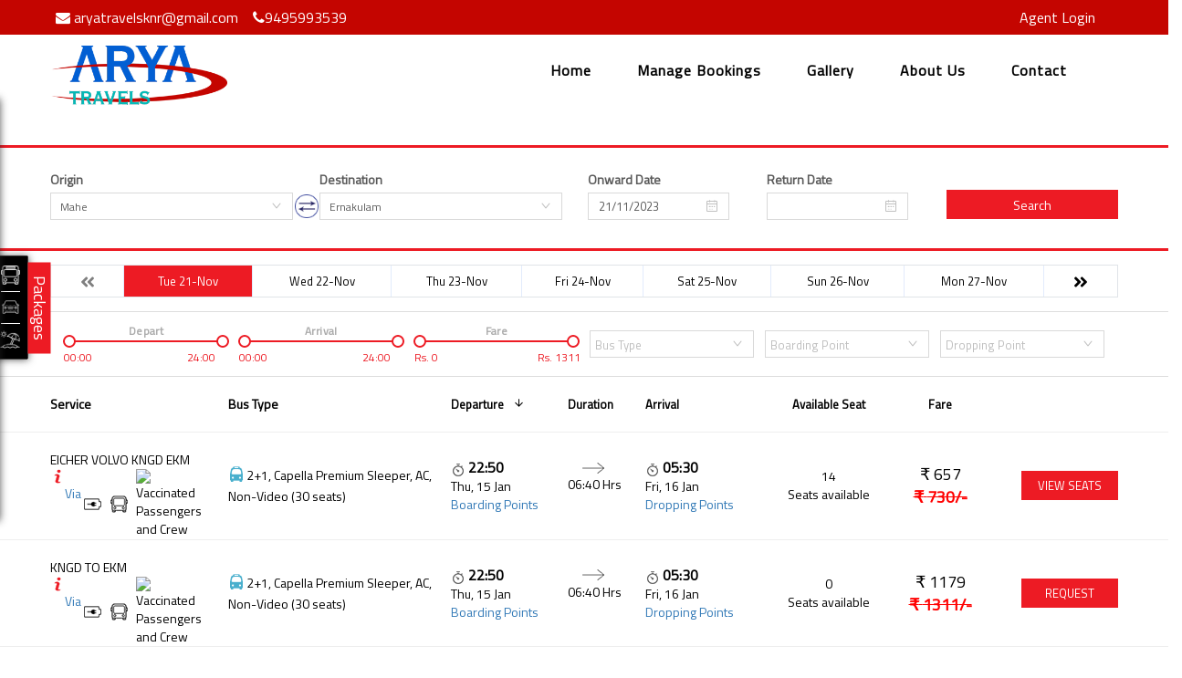

--- FILE ---
content_type: text/html
request_url: https://www.aryabus.net/search-results.html?from=19&fromCity=Mahe&to=11&toCity=Ernakulam&depart=2023-11-21&pre_postpone=true
body_size: 13892
content:
<!DOCTYPE html>
<html lang="en">
  <head>
    <meta charset="utf-8" />
    <meta http-equiv="Content-Type" content="text/html; charset=utf-8">
    <meta http-equiv="Content-Type" content="text/html; charset=utf-8">
<meta name="viewport" content="width=device-width, initial-scale=1.0">
	<meta name="robots" content="index,follow" />
<link rel="shortcut icon" href=https://gst-contracts.s3.amazonaws.com/uploads/bcc/cms/asset/avatar/34187/favicon.png type="image/png"/>
<link rel="canonical" href="search-results.html">
    <link href="https://fonts.googleapis.com/css?family=Titillium+Web:400" rel="stylesheet">
    
    <link rel="stylesheet" href="vendor.css">
    <link rel="stylesheet" media="all" href="3292.css" data-turbolinks-track="true" />
    <link rel="stylesheet" media="all" href="cms_mp1_all-fca99238938d418aae310a406e934ada7a92985377aefeb74aee49ae92301633.css" data-turbolinks-track="true" />
    <script src="all-07d0114f14a0097e99ff6d2820eddc089e82550047676a2466c2663bf0263433.js" data-turbolinks-track="true"></script>
    <style>

.swap_cls {
top:8px !important;
}
#infoBar {
    background-color: #c40500;
    padding: 0px 0;
}
#infoBar .list-group-horizontal .list-group-item {
	border-right: 0px solid #fff0;
	font-size: 16px;
}
#cssmenu>ul>li:hover>a, #cssmenu>ul>li.active>a {
    color: #000000;
}
a.navbar-brand.logo img {
	margin-top: 0;
    max-height: 65px;
}
a.navbar-brand.logo img {
    margin-top: 0px;
}
#header .navbar-nav>li>a{
    font-size: 16px;
}
section#header {
    border-top: 1px solid #fff;
    padding-bottom: 20px;
}
div#cssmenu {
    background: white;
    margin-top: 10px;
    padding: 10px 15px;
    border-radius: 5px;
}
#header ul.nav.navbar-nav.navbar-right {
    margin-top: 0;
}
#cssmenu>ul>li {
    padding: 0 10px;
}
#cssmenu>ul>li:hover>a:before, #cssmenu>ul>li.active>a:before {
    content: '';
    background: #000000;
    position: absolute;
    left: 0;
    right: 0;
    height: 2px;
    width: 45%;
    bottom: 0;
    margin: 0 auto;
}
#header .navbar-brand.logo {
    height: auto;
    margin-top: 0px;
    margin-bottom: 0;
    background: #fff;
    border-radius: 0 0 5px 5px;
    height: 0;
    padding:10px 0;
    /* box-shadow: 0px 4px 15px #0000008c; */
}
.offname {
    font-size: 36px;
    color: #fff;
    top: 20% !important;

    text-align: left;
}
/*Ticket Widget */
	#searchInfo {
	    margin-top: -50px;
	    position: relative;
	    background: transparent;
	}
	 #searchInfo ul.nav.nav-tabs {
	    display: none;
	}
	 #searchInfo .search-head span.ant-form-item-children label {
	    color: #000;
	 }
	 #searchInfo .ant-select-selection__placeholder {
	    color: #000;
	 }
	 #searchInfo .ant-calendar-picker-input {
	    color: #000;
	 }
	#Swidget {
	    background: none;
	}
	 #searchInfo .tab-content {
	    background: none;
	 }
	 #searchInfo .widget-container .ant-select-selection--single .ant-select-arrow {
	    color: #000;
	}
	 #searchInfo  form.ant-form.ant-form-horizontal.search-widget {
	    width: 90%;
	    margin: 0 auto;
	    padding: 17px 0;
	    height: 69px;
	}

	 #searchInfo .widget-container .ant-select-selection--single{
	    border-bottom: none !important;
	 }
	 #searchInfo .widget-container .ant-select-selection--single:hover{
	    border-bottom: none !important;
	 }
	#searchInfo span.ant-form-item-children label {
	    display: none;
	}

	 #searchInfo span.ts-datepicker.ant-calendar-picker:hover {
	    border-bottom: none !important;
	    color: #000;
	    bottom: 2px;
	}
	#searchInfo span.ts-datepicker.ant-calendar-picker {
	    border-bottom: none !important;
	    color: #000;
	    bottom: 2px;
	}
	 #searchInfo .search-head {
	    border: none;
padding: 15px 0;
background: #025fd3;
border-radius: 50px;
border: 3px solid #fff;
box-shadow: 6px 8px 8px rgba(0,0,0,0.14);
	 }

	#searchInfo .ant-calendar-picker-input {
	    background: url(https://gst-contracts.s3.amazonaws.com/uploads/bcc/cms/asset/avatar/151/cal-icon.png) no-repeat left 10px bottom 12px;
	    background-size: 12px auto;
	    border: 1px solid #2e2e2f;
	    padding: 4px 30px;
	    height: 40px;
	    margin-top: 2px;
	    background-color: #fff;
	    border-radius: 15px;
	}
	#searchInfo .ant-select {
	    background: url(https://gst-contracts.s3.amazonaws.com/uploads/bcc/cms/asset/avatar/150/origin-icon.png) no-repeat left 10px bottom 11px;
	    background-size: 12px auto;
	    border: 1px solid #232323;
	    padding: 3px 15px;
	    background-color: #fff;
	    border-radius: 15px;
	    height: 40px;
	}
	#searchInfo .widget-container label {
	    display: none;
	}
	#searchInfo .ant-calendar-picker ::placeholder {
	  color: #000;
	}
	#searchInfo .ant-select-selection-selected-value {
	    color: #000;
	}
	.widget-container button.ant-btn.ant-btn-primary {
	   background: #c40500  !important;
           border: 2px solid #c40500  !important;
	    height: 40px;
	    border-radius: 15px !important;
	}
    .booking-modal .datebar li label.active, button.ant-btn.ant-btn-primary {
    color: #fff !important;
}
	/*Ticket Widget ends */

div#quick-Book {
       width: 100%;
}
div#sailent-feature {
    width: 100%;
    background: url(https://gst-contracts.s3.amazonaws.com/uploads/bcc/cms/asset/avatar/17393/SF.png) no-repeat bottom center;
    height: 250px;
}
div#sailent-feature .row {
	display: none;
}
#sailent-feature{
    display: none;
}
.wrapper-footer .main-top-footer:before {
	display: none;
}
 #testimonial4, #section_info {	
display: none;
}
.carousel-indicators
{
top:210px;
}
/*#slider_info {
    background:none;
}
#slider_info .item h4 {
	display: none;
}
#slider_info h2 {
	color: #000 !important;
}
#slider_info h2:after {
	background:#0070fd;
}

#slider_info .carousel-indicators .active {
	background:#0070fd;
}
#slider_info .carousel-indicators li{
	background:#fff;
	border:1px solid #0070fd;
}*/
#latest_info {
	    background:#025fd3;
}
#slider_info #myCarousel1 .thumbnail {
 
 border:1px solid #fff;
 box-shadow: none;
background:#fff;
}
#latest_info h3 {
    color: #fff;
}
#latest_info h3:after {
	background: #fff;
display:none;
}
ul.quickBook li {
	font-size: 18px;
	padding-left: 0;
	color: #fff;
}
ul.quickBook li:before {
    content: "";
}
#infowidget .col-md-3 h3{
	text-transform: uppercase;
    position: relative;
    display: inline-block;
    margin-bottom: 10px;
}
#infowidget .col-md-3 h3:after {
    content: '';
    position: absolute;
    bottom: -6px;
    width: 35px;
    height: 2px;
    display: inline-block;
    background: #fff;
    left: 0;
    right: 0;
    margin: 0 auto;
}
#latest_info .col-md-3 #content-1{
    margin-top: 12px;
}
#latest_info .col-md-3 #content-1 marquee {
    height: 80px;
}
#latest_info .testimonial1 .info {
    display: none;
}
#latest_info .owl-controls {
    display: none !important;
}
#latest_info .testimonial1 .media {
    border:none;
    min-height: 100px;
    width: 96%;
}
#latest_info .testimonial1 .media-body.media-middle {
    font-size: 20px;
    padding-top: 10px;
    color: #fff;
}
.silent_feature .title {
	font-size: 30px;
}
.latestInfo
{
    border-right: 1px solid #fff;
    margin-right: 34px;
}
section#extra_324 {
    text-align: center;
    margin: 4em 0;
}
#extra_324 h3{
	text-transform: uppercase;
    position: relative;
    display: inline-block;
    margin-bottom: 15px;
    margin-top: 0;
    font-size: 30px;
    text-align: center;
}
#extra_324 h3:before {
    content: '';
    position: absolute;
    bottom: -6px;
    width: 35px;
    height: 2px;
    display: inline-block;
    background: #0070fd;
    left: 0;
    right: 0;
    margin: 0 auto;
}
#extra_324 .tour-img img {
    margin: 20px auto 0;
}
#extra_324 .tour-img {
    margin: 0 auto;
    text-align: center;
}
.bus-amenities {
    padding: 20px 0;
    transition: all 1s ease;
    border-radius: 10px;
     border: 2px solid #ed1b24;
}

.amenties-icon_below{
    background-color: #ed1b24;
}
.amenties-icon{
    background-color: #ed1b24;
}
.carousel-caption .offname.animated.fadeIn {
    position: absolute;
    top: 50%;
   left: 20% !important; 
    transform: translate(-50%, -50%);
}
.offname {
    font-size: 36px;
    color: #fff;
    top: 50% !important;

    text-align: left;
    left: 30%;
}
.trips, .image {
    opacity: 1;
    display: block;
    height: 200px;
    transition: .5s ease;
    backface-visibility: hidden;
    width: 280px;
    border: 1px solid #dee4e3;
    box-shadow: 1px 1px 2px #ffffff8c;
    margin-left: -20px;
}

.trips,.middle {
  transition: .5s ease;
  opacity: 0;
  position: absolute;
  top: 50%;
  left: 50%;
  transform: translate(-50%, -50%);
  -ms-transform: translate(-50%, -50%);
  text-align: center;
}

.container:hover .image {
  opacity: 0.3;
}

.container:hover .middle {
  opacity: 1;
}

.trips .text {
  background-color: #4CAF50;
  color: white;
  font-size: 16px;
  padding: 16px 32px;
}
section#extra_1020 {
    padding: 23px 0px;
    height: 315px;
    background: linear-gradient(to right, #40b1e6 0%, #272846 50%, #40b1e6 100%);
}
.header h2 {
    color: #fff;
    text-align: center;
    font-size: 35px;
}
/*footer styles */
.wrapper-footer .main-top-footer:before {
	display: none;
}
footer#footer {
   
background: #1d1d1d;
}
.wrapper-footer .main-top-footer .widget-title {
	color: #fff;
}
.wrapper-footer .main-top-footer .widget-title:after {
	background: #fff;
}
#footer .widget_text i {
    color: #fff;
}
#footer .contact-info li {
    color: #fff;
}
#footer.wrapper-footer .contact-info a {
    color: #fff;
}
#footer .contact-info li a:hover {
	color: #fff;
}
#footer .right_footer {
    color: #fff;
}
.wrapper-footer a {
    color: #fff;
}
/*footer styles ends */
#infowidget, .margin50 {
    margin-top: 0px;
    margin-bottom: 30px;
}
#infowidget{
margin-bottom:0px;
}
section#amenities_sect, .padding30 {
    padding-top: 27px;
    padding-bottom: 44px;
}
section#banerInfo {
    display: none;
}
.right_footer {
    border-top: 1px solid #cfcfcf;
    padding: 20px 0;
}
.wrapper-footer .main-top-footer {
    padding: 30px 0 50px 0;
    position: relative;
}
.list-arrow li a:hover {
    color: #ffffff;
}
#slider_info{
    background: linear-gradient(to right, #07c7fd 0%, #07c7fd 30%,#07c7fd 55%, #07c7fd 100%);
padding-top:25px;
}
#slider_info .item h4{
    display: none;
}
#slider_info #myCarousel1 {
    padding-bottom: 15px;
}
#slider_info h2, #slider_info h4 {
    color: #000 !important;
}
#extra_1815{
    margin-top: 25px;
    background: #fff;
padding-top: 15px;
    padding-bottom: 15px;
border-top: 1px solid #989898;
}
#extra_1815 h3 {
    font-size: 30px !important;
    margin-top: 14px;
    text-align: center;
}
#section_info h2:after, #slider_info h2:after, #testimonial4 h2:after, #about_info h2:after, .amenity_sec h2:after{
    background: #000;
}
.amenity_sec
{
display:none;
}

.allroutes div a {
    color: #ed1b24;
    font-size: 21px;
    text-decoration: none;
    margin-left: 25px;
    padding-left: 20px;
    position: relative;
    margin: 0;
    color: #fff;
    /* font-size: 24px; */
    text-align: center;
    background: #c40500;
    padding: 8px 0;
}
.allroutes div a:before{
display:none;
}
.quick_book h3:before {
    content: '';
    position: absolute;
    bottom: -6px;
    width: 35px;
    height: 2px;
    display: inline-block;
    background: #000000;
    left: 0;
    right: 0;
    margin: 0 auto;
display:none;
}
.quick_book h3{
font-size: 30px !important;
    margin-top: 14px;
       text-align: center;
}
.allroutes div a:hover {
    color: #fff !important;
}
.allroutes div {
    display: block;
    position: relative;
    float: left;
    -webkit-column-break-inside: avoid;
    page-break-inside: avoid;
    break-inside: avoid-column;
    display: inline-block;
    width: 33.3%;
    padding-right: 10px;
    margin-bottom: 10px;
    position: relative;
    display: -webkit-box;
    display: -ms-flexbox;
    display: flex;
    -webkit-box-orient: vertical;
    -webkit-box-direction: normal;
    -ms-flex-direction: column;
    flex-direction: column;
    min-width: 0;
    word-wrap: break-word;
}
div#quick-Book {
    width: 100%;
    text-align: center!important;
}
#extra_4200
{
background: #fff;
    padding-top: 15px;
    padding-bottom: 15px;
}
#extra_4200 img
{
margin:0 auto;
}
#extra_4200 h3 {
    font-size: 30px !important;
    margin-top: 14px;
    text-align: center;
}
</style>
    <script src="cms_common-8d842b44f289fa732062cdefe46ea1ecea2a7b3a62e83e179aa9f1c3d1e8f136.js"></script>

<script type="text/javascript">	
	var MOBILE_REDIRECT_URL_OLD = "https://www.aryabus.net/m/index.html";
	var MOBILE_REDIRECT_URL = window.location.origin + "/m/index.html";
	var TRAVEL_ID = 3292;
	var CURRENCY = "₹";
	var CMS_API_URL = "http://cms.ticketsimply.com";
  var SKIP_MOBILE_REDIRECT = false

	function isMobileDevice() {
	  return (typeof window.orientation !== "undefined") || (navigator.userAgent.indexOf('IEMobile') !== -1);
	};

	function getCookie(cname) {
	  var name = cname + "=";
	  var ca = document.cookie.split(';');
	  for(var i = 0; i < ca.length; i++) {
	    var c = ca[i];
	    while (c.charAt(0) == ' ') {
	      c = c.substring(1);
	    }
	    if (c.indexOf(name) == 0) {
	      return c.substring(name.length, c.length);
	    }
	  }
	  return false;
	}

	function isFullVersion(){
		var isFullWeb = /mb=1/.test(window.location.search);

		if( isFullWeb && !getCookie('is_mobile_app') ){
			document.cookie = "is_mobile_app=false"
		}

		if( location.pathname.includes("bangalore_tirupati_online_bus_booking_package_tour") || SKIP_MOBILE_REDIRECT ){
	    isFullWeb = true
	  }
	  if(TRAVEL_ID === 5103){
	  	isFullWeb = true
	  }
       
		return isFullWeb || getCookie('is_mobile_app') == "false"
	}

	if( isMobileDevice() && !isFullVersion() ){
		window.location = MOBILE_REDIRECT_URL;
	}

	function getConfig(cb){
		var userJson = localStorage.getItem('user');
  	user = userJson ? JSON.parse( userJson ).full : {};

		$.ajax({
	    url: API_URL + "api/cms_booking_engine.json",
	    method: 'post',
	    beforeSend: function(request) {
		    request.setRequestHeader("auth-token", user['authentication_token']);
		  },
	    data:{ 
	      query: 'q1'
	    },
	    success: function(response){
	    	cb(response)
	    }
	  })
	}

	$(document).ready(function(){
		$.ajax({
			url: API_URL + "/api/cms_banners.json",
			method: "get",
			dataType: 'json',
			data: {
				travel_id: TRAVEL_ID
			},
			success: function(res){
				constructBanner(res)
			}
		})
	})
</script>
    <script type="text/javascript">
      var API_URL = "https://www.aryabus.net/";
      var CMS_API_URL = "http://cms.ticketsimply.com"
    </script>
    <script type="application/javascript" src="vendor.bundle.js"></script>

    <style type="text/css">
      #quick-Book .allroutes, #news-latest .testimonials1-carousel.owl-carousel{
      display: none;
      }
    </style>
    <!-- Global site tag (gtag.js) - Google Analytics -->
    <!-- Global site tag (gtag.js) - Google Analytics -->
<script async src="https://www.googletagmanager.com/gtag/js?id=UA-199467772-1"></script>
<script>
  window.dataLayer = window.dataLayer || [];
  function gtag(){dataLayer.push(arguments);}
  gtag('js', new Date());

  gtag('config', 'UA-199467772-1');
</script>

  </head>
  <body>
      
    <section id="infoBar">
  <div class="container">
    <div class="row">
      <div class="col-md-7 contact-top">
        <div class="list-group list-group-horizontal" id="contact_div" style="display: none;">
            <a href="mailto:aryatravelsknr@gmail.com" class="list-group-item"><i class="fa fa-envelope"></i> aryatravelsknr@gmail.com
            </a>
            <a href="search-results.html#" class="list-group-item"><i class="fa fa-phone"></i> 9495993539 </a>
        </div>
      </div>
      <div class="col-md-5">
        <div class="list-group list-group-horizontal  pull-right">
          <ul class="social">
                  <li>
                    <a target="_blank" href="http://arbs.aryabus.net" class="list-group-item">
                      Agent Login
                    </a>
                  </li>
          </ul>
        </div>
      </div>
    </div>
  </div>
</section>
<section id="header">
  <div class="container">
    <div class="row">
      <nav class="navbar">
        <div class="container-fluid">
          <div class="navbar-header">
            <a class="navbar-brand logo" href="index.html">
                <img src="https://gst-contracts.s3.amazonaws.com/uploads/bcc/cms/asset/avatar/34188/logo.png" class="img-responsive" alt="logo">
            </a>
          </div>

          <div id='cssmenu' class="navbar-right">
            <ul class="nav navbar-nav navbar-right">
                    <li class=''>
                      <a title="Home" href="index.html">Home</a>
</li>
                    <li class=''>
                      <a title="Manage Bookings" href="manage-bookings.html">Manage Bookings</a>
</li>
                    <li class=''>
                      <a title="Gallery" href="gallery.html">Gallery</a>
</li>
                    <li class=''>
                      <a title="About Us" href="about-us.html">About Us</a>
</li>
                    <li class=''>
                      <a title="Contact" href="contact.html">Contact</a>
</li>
                  <ul id="mainmenu">
                  </ul>
                  </li>
            </ul>
          </div>
        </div>
      </nav>
    </div>
  </div>
</section>
<script type="text/javascript">
  $(document).ready(function(){
  $.ajax({
    url: API_URL + "api/sync_cms_contact_details.json",
    method: "get",
    dataType: 'json',
    success: function(data){
      ContactDetailContent(data);
      trackingoUrlUpdate(data);
      $('#contact_div').show();
      if(data.trackingo_url != ""){
        $('#trackingo_sec').show();
      }
    },
    error: function(){
      $('#contact_div').show();
      $('#trackingo_sec').show();
    }
  })
})

</script>
<script type="text/javascript">
  function loggedInComponent(user){
    user_name = (user != undefined && user.full != undefined) ? user.full.first_name == null ? "User" : user.full.first_name : (user != "") ? user.first_name : "User"
    getConfig(function(response){
      var walletMenu = response.wallet_booking_enabled ? '<li class="wpml-ls-item"><a onclick="window.gotoMyPage(\'2\')" href="javascript:void(0)"><span>Wallets</span></a></li>' : "";
      var html = '<div class="wpml-ls wpml-ls-legacy-dropdown">'+
                  '<ul><li tabindex="0" class="wpml-ls-item wpml-ls-item-en"><a href="search-results.html#" class="wpml-ls-item-toggle"><span>'+user_name+'</span></a>'+
                  '<ul class="wpml-ls-sub-menu">'+
                  '<li class="wpml-ls-item"><a onclick="window.gotoMyPage(\'1\')" href="javascript:void(0)"><span>My Profile</span></a></li>' +
                  walletMenu + 
                  '<li class="wpml-ls-item"><a onclick="window.gotoMyPage(\'3\')" href="javascript:void(0)"><span>My Bookings</span></a></li>' +
                  '<li class="wpml-ls-item"><a onclick="window.gotoMyPage(\'2\')" href="javascript:void(0)"><span>Travellers List</span></a></li>' +
                  '<li class="wpml-ls-item"><a onclick="window.gotoMyPage(\'6\')" href="javascript:void(0)"><span>Change Password</span></a></li>' +
                  '<li class="wpml-ls-item"><a onclick="logoutApplication()" href="javascript:void(0)"><span>Logout</span></a></li>' +
                  '</ul>'
                  '</li></ul></div>';
      $("#auth_links").html( html )
    })
  }

  function loggedOutComponent(){
    var html = '<div class="wpml-ls wpml-ls-legacy-dropdown">'+
                  '<ul><li tabindex="0" class="wpml-ls-item wpml-ls-item-en"><a href="search-results.html#" class="wpml-ls-item-toggle"><span>Login</span></a>'+
                  '<ul class="wpml-ls-sub-menu">'+
                  '<li class="wpml-ls-item"><a onclick="showHideAuthModal(false)" href="javascript:void(0)"><span>Sign In</span></a></li>' +
                  '<li class="wpml-ls-item"><a onclick="showHideAuthModal(true)" href="javascript:void(0)"><span>Sign Up</span></a></li>' +
                  
                  '</ul>'
                  '</li></ul></div>';
    $("#auth_links").html( html )
  }

  function logoutApplication(){
    window.LogoutApp(function(reactComponent, isSuccess){
      if( isSuccess ){
        localStorage.removeItem('user');
        localStorage.removeItem('accessHeaders');
        reactComponent.setState({
          isLoginModalOpened: false,
          user: null
        })
      } else {
        console.log( reactComponent );
      }
    })
  }
$(".dropdown-menu1").parent('li').addClass("dropdown-icon");
</script>
    
<script type="text/javascript">
	var API_URL = "https://www.aryabus.net/";
</script>

<section class="search-results-page">
	<div class="" id="root">
	
	</div>
</section>


<link rel="stylesheet" href="searchResults.css">
<script src="searchResults.bundle.js"></script>
    <section id="banerInfo">
  <div class="container">
    <div class="row">
      <h1 style="margin:0;padding:0">Wish you a Happy and Comfortable Journey</h1>
    </div>
  </div>
</section>
<footer id="footer" class="wrapper-footer">
  <div class="container">
    <div class="row">
      <div class="main-top-footer">
        <aside id="text-6" class="col-sm-3 widget_text">
           <h3 class="widget-title">CONTACT</h3>
           <div class="textwidget">
              <div class="footer-info">
                <ul class="contact-info footer-contact" style="display: none;">
                    <li class="footer-operator-address"><i class="fa fa-map-marker fa-fw"></i><span><span class="footer-operator-name">Arya Travels</span><br/>
                        Adithya Tower,<br/>
                        Opp. RTO Office,
                     Kannur,<br/>
                     Kerala -670002</span></li>
                    <li class="footer-contact-num"><i class="fa fa-phone fa-fw"></i>9447263539</li>
                </ul>
              </div>
           </div>
        </aside>

        <aside id="text-7" class="col-sm-6 widget_text">
           <h3 class="widget-title">Quick Links</h3>
           <div class="textwidget">
            <ul class="menu list-arrow">

                  <li><a href="testimonials.html"><i class="fa fa-angle-double-right"></i> Testimonials</a></li>
                    <li><a href="feedback.html"><i class="fa fa-angle-double-right"></i> Feedback</a></li>

                  <li><a href="schedules.html"><i class="fa fa-angle-double-right"></i> Schedules</a></li>
                    <li><a href="privacy-policy.html"><i class="fa fa-angle-double-right"></i> Privacy Policy</a></li>

                  <li><a href="terms-and-conditions.html"><i class="fa fa-angle-double-right"></i> Terms &amp; Conditions</a></li>
                    <li><a href="refund-status.html"><i class="fa fa-angle-double-right"></i> Refund Status</a></li>

                  <li><a href="sitemap.html"><i class="fa fa-angle-double-right"></i> Sitemap</a></li>
                    <li><a href="faqs.html"><i class="fa fa-angle-double-right"></i> FAQS</a></li>

                  <li><a href="confirm-phone-booking.html"><i class="fa fa-angle-double-right"></i> Confirm Phone Booking</a></li>
            </ul>
          </div>
        </aside>
       
        <aside id="text-21" class="col-sm-3 widget_text social-icon">
          <div class="textwidget">
              <h3 class="widget-title">Follow Us</h3>
              <p>
                  <a href="search-results.html#" target="_blank"><i class="fa fa-facebook-square"></i></a> 
                  <a href="search-results.html#" target="_blank"><i class="fa fa-twitter-square"></i></a> 
                  <a href="search-results.html#" target="_blank"><i class="fa fa-youtube-square"></i></a>
                  <a href="search-results.html#" target="_blank"><i class="fa fa-linkedin-square"></i></a>
                  <a href="search-results.html#" target="_blank"><i class="fa fa-instagram"></i></a>
              </p>
           
           </div>
        </aside>
      </div>
    </div>
    <div class="right_footer text-center">
      <p>© 2023 All rights reserved. <a href="http://www.aryabus.net">Arya Travels</a></p>

    </div>
  </div>
</footer>

<div style="display: none">
  <a href="booking-confirm.html">booking-confirm</a>
  <a href="booking-cancel.html">booking-cancel</a>
  <a href="search-results.html">search-results</a>
  <a href="service-details.html">service-details</a>
  <a href="ticket-details.html">ticket-details</a>
  <a href="thank-you.html">thank-you</a>
  <a href="my-page.html">my-page</a>
  <a href="phone-blocking-to-ebooking.html">phone-blocking-to-ebooking></a>
  <a href="404.html">404></a>
  <a href="410.html">410></a>
</div>
    <section class="slider_parent">
  <div id="slider_news" style="left:-300px;">
    <div id="sidebar_news" onclick="open_panel()"><button>
      <div class="group-pack">
          <h4>Packages</h4>
      </div>
      <img  src="bus-hire-68eb50c037d96044f35295d0d04ada0089ba225b417c62eceea506ebc703bbb7.png">
      <img  src="car-hire-8d955e7bb0d1238011e7be735629100fbd41d6e74452f6e1a86dbcd31b2172c1.png">
      <img  src="pack-1ac284f630d57b15e5581d6fb48e9beed2b0da4f2e3442dcce1ee5d9d887c4b8.png" style="border-bottom:0;" alt="">
    </button></div>
    <div id="latest_news">
      <div class="">
        <h3>Please Enter Your Details</h3>
        
        <form class="contact_form" action="search-results.html">
          <div class="col-md-12 hiring_detail">
             
              <div class="form-group">
                <label class="col-sm-6" for="exampleInputUsername">Name <small class='text-danger'>*</small></label>
                <input type="text" id="passenger_name" class="form-control col-sm-6"  placeholder="">
              </div>
              <div class="form-group">
                <label class="col-sm-6" for="exampleInputEmail">Email<small class='text-danger'>*</small></label>
                <input type="email" id="user_email" class="form-control col-sm-6" placeholder="">
              </div>  
              <div class="form-group">
                <label class="col-sm-6" for="telephone">Mobile<small class='text-danger'>*</small></label>
                <input type="tel" id="mobile_number" maxlength="10" onkeypress="return isNumberKey(event);" class="form-control col-sm-6" placeholder=" ">
              </div>
              <div class="form-group">
                <label class="col-sm-6" for="exampleInputUsername">Type</label>
                <select id="package_type" class="form-control col-sm-6">
                  <option value='1' >Bus Hire</option>
                  <option value='2' >Car Hire</option>
                  <option value='4' >Packages</option>
                </select>
              </div>
              <div class="form-group">
                <label class="col-sm-6" for="exampleInputEmail">From</label>
                <input type="email" id="from" class="form-control col-sm-6" placeholder=" ">
              </div>  
              <div class="form-group">
                <label class="col-sm-6" for="telephone">To</label>
                <input type="tel" id="to" class="form-control col-sm-6" placeholder="">
              </div>
              <div class="form-group">
                <label class="col-sm-6" for="telephone">No. of Seats<small class='text-danger'>*</small></label>
                <input type="tel" id="no_of_seats" onkeypress="return isNumberKey(event);" class="form-control col-sm-6" placeholder="">
              </div>
              <div class="form-group">
                <label class="col-sm-6" for="exampleInputUsername">Bus Type</label>
                <select id="bus_type" class="form-control col-sm-6">
                  <option value='0' >AC</option>
                  <option value='1' >Non-AC</option>
                  <option value='2' >AC and Non-AC</option>
                </select>
              </div>
              <div class="form-group">
                <label class="col-sm-6" for ="description"> Message<small class='text-danger'>*</small></label>
                <textarea id="remarks" class="form-control col-sm-6" placeholder=""></textarea>
              </div>
              <!-- <div class="form-group">
                <label class="col-sm-6" for="telephone">Verification</label>
                <input type="tel" class="form-control col-sm-6" placeholder="">
              </div> -->
              <div class="text-center">
                <button type="button" onclick="submit_bus();" class="btn btn-default print_btn load-btn"><i class='fa fa-circle-o-notch fa-spin '></i>Submit</button>
              </div>
            </div>
        </form>
      </div>
    </div>
  </div>
<div id="mail_success" class='theme_message'>
                <div class='check'>&#10004;</div>
                <p>Success </p>
                <p>Thank you, Message has been sent successfully</p>
                <button id='ok'>OK</button>
        </div>

</section>

<script type="text/javascript">
  function submit_bus(){
    var passenger_name = $('#passenger_name').val();
    var email_id = $('#user_email').val();
    var mobile_number = $('#mobile_number').val();
    var remarks = $('#remarks').val();
    var from = $('#from').val();
    var to = $('#to').val();
    var package_type = $('#package_type').val();
    var no_of_seats = $('#no_of_seats').val();
    var bus_type = $('#bus_type').val();
    if( passenger_name == ''){
        alert('Please Enter Your Name.');
    }else if(email_id == ''){ 
        alert('Please Enter Your Email Id.');
     }else if(IsEmail(email_id)==false){
           alert('Please Enter a valid Email Id.');
    }else if(mobile_number == ''){ 
        alert('Please Enter Your Phone No.');
    }else if(mobile_number.length != 10){ 
        alert('Please Enter Correct Phone No.');
    }else if(no_of_seats == ''){ 
        alert('Please enter number of seats');
    }else if(remarks == ''){ 
        alert('Please enter the message');
    }else{
      $('.load-btn').addClass("active");
      $('.load-btn').prop('disabled', true);
        var api_url = 'https://www.aryabus.net/'
    $.ajax({
        url: api_url + "api/get_create_package_booking",
        method: "POST",
        data: {passenger_name: passenger_name, email: email_id, mobile_number: mobile_number, remarks: remarks, from: from,to: to,bus_type: bus_type,no_of_seats: no_of_seats, package_type: package_type},
        success: function(){
            $('#passenger_name').val();
            $('#user_email').val();
            $('#mobile_number').val();
            $('#remarks').val();
            $('#from').val();
            $('#to').val();
            $('#bus_type').val();
            $('#no_of_seats').val();
            $('#package_type').val();
            $('.load-btn').removeClass("active");
            $('.load-btn').prop('disabled', false);
              //alert('Successfully Created');
            go();
        }
    });
  }
   function IsEmail(email) {
      var regex = /^([a-zA-Z0-9_\.\-\+])+\@(([a-zA-Z0-9\-])+\.)+([a-zA-Z0-9]{2,4})+$/;
      if(!regex.test(email)) {
         return false;
      }else{
         return true;
      }
    }
  }
    function go(nr) {
  $('.bb').fadeToggle(200);
  $('.theme_message').toggleClass('comein');
  $('.check').toggleClass('scaledown');
  $('#go').fadeToggle(nr);
}

$('#ok').click(function(){
    $('#latest_news input').val("");
    $('#latest_news textarea').val("");
    go(500);
    setTimeout(function(){ close_panel(); }, 500);
    

});

 function isNumberKey(evt)
    {
       var charCode = (evt.which) ? evt.which : event.keyCode
       if (charCode > 31 && (charCode < 48 || charCode > 57))
          return false;

       return true;
    }
</script>
<style type="text/css">
  #slider_news{
    z-index: 2;
  }
</style>
      
    <div id="login_container"></div>
    <template id="embedded_js_container">
      <script>
$( "#amenities_sect" ).insertBefore( $( "#gallery_rpl" ) );
$( "#extra_1815" ).insertAfter( $( "#Swidget" ) );

</script>
<script>
$("#testimonials1-carousel").removeClass('owl-carousel owl-loaded');
$("#testimonials1-carousel").find('.owl-stage-outer').children().unwrap();
$("#testimonials1-carousel").removeData();

$("#testimonials1-carousel").owlCarousel({
    pagination        : false,
    navigation        : true,
    responsive        : true,
    autoPlay          : true,

    paginationSpeed   : 400,
    slideSpeed        : 300,

    items             : 1,
    itemsDesktop      : [1199, 1],
    itemsDesktopSmall : [991,1],
    itemsMobile       : [590,1],

    navigationText    : [
        '<i class="fa fa-angle-left"></i>',
        '<i class="fa fa-angle-right"></i>'
    ]
})
</script>

<script>

$( "#quick-Book" ).insertAfter( $( "#searchInfo" ) );

$( "#extra_4200" ).insertBefore( $( "#gallery_rpl" ) );

</script>
    </template>
    
    <div id="whatsappmodal" class="modal" tabindex="-1" role="dialog">
    </div>
    <script type="text/javascript">
$(document).ready(function(){
  $.ajax({
    url: API_URL + "api/whats_app_support_configuration.json?is_mobile_app=false",
    method: "get",
    dataType: 'json',
    success: function(data){
      whatsapp_global = data;
      if(data.show_whatsapp_icon_public){
        var whatsapp_icon = document.createElement("IMG");
        whatsapp_icon.setAttribute("src", data.chat_configuration.chat_bubble);
        whatsapp_icon.setAttribute("class", "whatsapp_icon");
        document.body.appendChild(whatsapp_icon);
      }
    },
    error: function(){      
    }
  })
})

$('body').on('click', '.whatsapp_icon' , function(){
  var htm = "";
  htm += '<div class="modal-dialog" role="document">'
  htm += ' <div class="modal-content animate-bottom">'
  htm += '<div class="modal-header">'
  htm += '<h5 class="modal-title">'+ whatsapp_global.chat_configuration.chat_header +'</h5>'
  htm += '<button type="button" class="close" data-dismiss="modal" aria-label="Close">'
  htm += '<span aria-hidden="true">&times;</span>'
  htm += '</button>'
  htm += '</div>'
  htm += '<div class="modal-body"><div class="inner_whatsapp_blk">'
  htm += '<p>'+whatsapp_global.chat_configuration.chat_message+'</p>'
    $.each(whatsapp_global.contact_configuration, function( key, value ) {
      console.log('caste: ' + value.caste + ' | id: ' +value.id);
      htm += '<div class="query_list">'
      htm += '<input type="radio" id="'+value.query+'" name="query" value="'+value.query+'">'
      htm += '<label for="'+value.query+'">' + value.query +'</label><br>'
      htm += '</div>'
    });
  htm += '</div></div>'
  htm += '<div class="modal-footer">'
  htm += '<a href="javascript:void(0)"  class="start_chat btn btn-primary"><i class="fa fa-whatsapp" aria-hidden="true"></i>Start Chat</button>'
  htm += '</div>'
  htm += '</div>'
  htm += '</div>'

  $('#whatsappmodal').html(htm);
  if($('#whatsappmodal input[name="query"]').length == 1){
    $('#whatsappmodal input[name="query"]').prop('checked',true);
  }
  $('#whatsappmodal').modal('toggle');
})

$('body').on('click', '.start_chat' , function(){
  if($('#whatsappmodal input[name="query"]:checked').length == 0){
    alert('Please Select The Query Type')
  }else{
    var is_valid = false;
  for(var i = 0; i < whatsapp_global.contact_configuration.length; i++) {
      if (whatsapp_global.contact_configuration[i].query == $('#whatsappmodal input[name="query"]:checked').val()) {
        for(var j = 0; j < whatsapp_global.contact_configuration[i].shift_configuration.length; j++){
        if(moment(new Date()).isBetween(moment(whatsapp_global.contact_configuration[i].shift_configuration[j].from, ["h:mm A"]),  moment(whatsapp_global.contact_configuration[i].shift_configuration[j].to, ["h:mm A"]))){
          window.open(whatsapp_global.contact_configuration[i].shift_configuration[j].url, '_blank');
          is_valid = true;
          break;
        }
      }
    }
  }
  if(!is_valid){
    $('.inner_whatsapp_blk').html('<p>'+ whatsapp_global.chat_configuration.offline_message +'</p>');
    $('.start_chat').addClass('disabled');
  }
  }
});
</script>
  </body>

  <script type="text/javascript">
      function showHideAuthModal(isSignup) {
          window.authState(function (reactComponent) {
              reactComponent.setState({
                  isLoginModalOpened: true,
                  isSignup: isSignup
              })
          })
      }

      function loggedInComponent() {
          getConfig(function (response) {
          	  if( !response.allow_login_for_eticketing ){
		            $("#auth_links").hide();
		            return false;
              }
              var walletMenu = response.wallet_booking_enabled ? '<li><a onclick="window.gotoMyPage(\'4\')" href="javascript:void(0)">Wallets</a></li>' : "";
              var html = '<div class="dropdown"><a class="user-icon scroll dropdown-toggle list-group-item" class="nav-button" href="search-results.html#" id="dropdownMenuUser" data-toggle="dropdown" aria-haspopup="true" aria-expanded="false">My Account</a>' +
                  '<ul class="dropdown-menu" aria-labelledby="dropdownMenuUser">' +
                  '<li><a onclick="window.gotoMyPage(\'1\')" href="javascript:void(0)">My Profile</a></li>' +
                  '<li><a onclick="window.gotoMyPage(\'3\')" href="javascript:void(0)">My Bookings</a></li>' +
                  walletMenu +
                  '<li><a onclick="logoutApplication()" href="javascript:void(0)">Logout</a></li>' +
                  '</ul></div>';
              $("#auth_links").html(html)
          })
      }

      function loggedOutComponent() {
          var html = '<a href="javascript:void(0)" class="list-group-item" onclick="showHideAuthModal(false)">Customer Login</a>';
          $("#auth_links").html(html)
      }

    function logoutApplication(){
        window.LogoutApp(function(reactComponent, isSuccess){
            if( isSuccess ){
                localStorage.removeItem('user');
                localStorage.removeItem('accessHeaders');
                reactComponent.setState({
                    isLoginModalOpened: false,
                    user: null
                })
            } else {
                console.log( reactComponent );
            }
        })
    }

    // $(function () {
    //   var date = new Date();
    //   var tomorrow = new Date(date.getFullYear(), date.getMonth(), (date.getDate() + 1));
    //   $("#datepicker").datepicker({
    //     startDate: date,
    //     autoclose: true,
    //     todayHighlight: true
    //   }).datepicker('update', new Date());


    //   $("#datepicker1").datepicker({
    //     startDate: tomorrow,
    //     autoclose: true

    //   }).datepicker('update', tomorrow);


    // });
  </script>
  <script>
    $('body').click(function(event){
      $("#light").hide();
    });
    $('#light').click(function(event){
      return false;
    });

    $(document).ready(function(){

      var isPreview = 'false'
      $.ajax({ 
        url: "/home_content.json",
        data: {
          travel_id: TRAVEL_ID
        }, 
        success: function(response){
          // construction code need to be added
          quickBook(response.q2,isPreview);
          latestNews(response.q4,isPreview);
          allRoutes(response.q1,response.cities,isPreview);
          $("body").append( $("#embedded_js_container").html() );
          if($('#news-latest .testimonial1').length > 0){
             homeOwlCarousel();
          }
          $("#quick-Book .allroutes").show();
          $("#news-latest .testimonials1-carousel.owl-carousel").show();
          $(" #content-1 .quickBook").show();
        },
        error:function(){
          homeOwlCarousel();
          $("#quick-Book .allroutes").show();
          $("#news-latest .testimonials1-carousel.owl-carousel").show();
          $(" #content-1 .quickBook").show();
        }, 
      });
    });

    
     /*$(document).ready(function(){
    homeOwlCarousel();
  });
*/
  function homeOwlCarousel(){
  $("#testimonials1-carousel").owlCarousel({
    pagination: false,
    navigation: true,
    responsive: true,
    autoPlay: true,

    paginationSpeed: 400,
    slideSpeed: 300,

    items: 2,
    itemsDesktop: [1199, 2],
    itemsDesktopSmall: [991, 2],
    itemsMobile: [590, 1],

    navigationText: [
      '<i class="fa fa-angle-left"></i>',
      '<i class="fa fa-angle-right"></i>'
    ]
  });
  }

  </script>

<script type="text/javascript">
  $(document).ready(function(){  
    var travel_name = 'Arya Travels'
    $.ajax({
      url: API_URL + "api/sync_cms_branch_details.json",
      method: "get",
      dataType: 'json',
      success: function(data){
        footerContactDetail(data,travel_name);
        $(".contact-info.footer-contact").show();
      },
      error: function(){
        $(".contact-info.footer-contact").show();
      }
    })
  })
</script>
  <link rel="stylesheet" href="auth.css">
  <script src="auth.bundle.js"></script>
</html>


--- FILE ---
content_type: text/css
request_url: https://www.aryabus.net/3292.css
body_size: 7449
content:
.ticket_info h4 i{color:#ed1b24}body{font-family:"Titillium Web",sans-serif !important;color:#000 !important}#about-us+[data-readmore-toggle]{color:#ed1b24}#infoBar{background-color:#ed1b24}.info-icon{color:#ed1b24}.info-title h3{color:#000}#infoBar .list-group-horizontal .list-group-item{background-color:transparent;color:#fff;border-right:1px solid #fff}#infoBar .list-group-horizontal .list-group-item:hover{border-right:1px solid #000}.app-down{color:#ed1b24}.stellarnav.light li a:hover{border-bottom:2px solid #ed1b24;background-color:transparent;color:#ed1b24}#baner .carousel-caption{color:#fff}.offname{color:#fff}.offroute{color:#ed1b24}#section_info .row>.col-md-3{background-color:#fff}ul.quickBook li{color:#000}ul.quickBook li:before{color:#000}.allroutes div a{color:#000}.allroutes div a:hover{color:#ed1b24}.allroutes div a:hover:before{color:#ed1b24}.allroutes div a:before{color:#000}.quick_book h3:before{background:#ed1b24}.silent_feature .title:before{background:#ed1b24}#searchInfo .nav-tabs>li.active>a,.nav-tabs>li.active>a:hover,.nav-tabs>li.active>a:focus{color:#fff;cursor:default;background-color:#ed1b24;border-color:transparent;border-bottom-color:transparent}#searchInfo .nav-tabs>li>a{color:#fff}#searchInfo .tab-content{background-color:#ed1b24}#Swidget{background-color:#ed1b24}#searchInfo .tab-content .form-group label{color:#fff}#searchInfo select.form-control,.ant-select,#searchInfo .Select .Select-control{background:url(origin-icon-bd3398a8790b1e22fa4a9081cf504aa5612170c68da6fb41a08d0a865aacceb2.png) no-repeat left bottom 4px;padding-left:16px;color:#fff}#searchInfo select.form-control option{color:#000}.carousel-caption{color:#fff;background-color:white}.btn-black{background-color:#34363f;color:#fff}#slider_info .carousel-control{color:#000}#slider_info .item h4{color:#000}#myCarousel2 .carousel-indicators li{background-color:#ed1b24}#banerInfo{background-color:#ed1b24;color:#fff}.wrapper-footer a{color:#000}.right_footer a{color:#ed1b24}.wrapper-footer .main-top-footer .widget-title{color:#000}.textwidget i{color:#000}.list-group-horizontal .social button.btn-default{border-color:#ed1b24}.tab-content .btn{background:transparent;border:2px solid #fff}#searchInfo .form-control{color:#000}#searchInfo .input-group .form-control,#searchInfo .ant-calendar-picker-input{color:#fff}#searchInfo .ant-select-selection__placeholder,#searchInfo .Select-placeholder{font-size:16px;color:#fff}.date i{color:#ed1b24}.hover_div:hover{background:#fff}.read_more{color:#ed1b24}.read_more:hover{color:#ed1b24}#myCarousel1 i,.widget_text i{color:#ed1b24}.list-arrow li a:hover{color:#ed1b24}.right_footer a:hover{color:#ed1b24}#slider_info h2,#slider_info h4{color:#fff !important}#slider_info #myCarousel1 .thumbnail{border:1px solid #fff}#contact_info .form-control{border-color:#ed1b24}#contact_info .submit{background-color:#ed1b24;color:#fff;border-color:#ed1b24}#contact_info .content-header{color:#ed1b24}#section_info .image:before{background:#ed1b24}#innerpage_banner h2{color:#fff}#innerpage_banner:before{background:#ed1b24}#baner .btn-info{background-color:transparent;border:1px solid #ed1b24}.contact-info li a:hover{color:#ed1b24}.testimonial4_control_button .carousel-control{border:2px solid #ed1b24}.testimonial4_control_button .carousel-control span{color:#ed1b24}.testimonial4_control_button .carousel-control.left:hover,.testimonial4_control_button .carousel-control.right:hover{color:#000;background:#ed1b24;border:2px solid #ed1b24}.testimonial4_header h2{color:#fff}.testimonial4_slide p{color:#fff}.testimonial4_slide h4{color:#fff}.testimonial4_slide h4:before{background-color:#fff}#section_info h2:after,#slider_info h2:after,#testimonial4 h2:after,#about_info h2:after,.amenity_sec h2:after{background:#ed1b24}#latest_info h3:after{background:#ed1b24}.wrapper-footer .main-top-footer .widget-title:after{background:#ed1b24}#cssmenu ul li ul li{background:#ed1b24}#cssmenu ul li ul li.has-sub:before{border-left-color:#fff}#cssmenu.align-right ul li ul li.has-sub:before{border-right-color:#fff}#cssmenu ul li ul li a{color:#fff}#cssmenu>ul>li.has-sub>a:before{border-top-color:#ed1b24}#cssmenu>ul>li>a{color:#000}#cssmenu>ul>li:hover>a,#cssmenu>ul>li.active>a{color:#ed1b24}#cssmenu>ul>li:hover>a:before,#cssmenu>ul>li.active>a:before{background:#ed1b24}@media all and (max-width: 800px), only screen and (-webkit-min-device-pixel-ratio: 2) and (max-width: 1024px), only screen and (min--moz-device-pixel-ratio: 2) and (max-width: 1024px), only screen and (-o-min-device-pixel-ratio: 2 / 1) and (max-width: 1024px), only screen and (min-device-pixel-ratio: 2) and (max-width: 1024px), only screen and (min-resolution: 192dpi) and (max-width: 1024px), only screen and (min-resolution: 2dppx) and (max-width: 1024px){#cssmenu{background:#ed1b24}#cssmenu ul li ul li a{color:#000}#cssmenu #menu-button{color:#fff}#cssmenu>ul>li:hover>a,#cssmenu>ul>li.active>a{color:#000}#cssmenu #menu-button:after{border-top:2px solid #fff;border-bottom:2px solid #fff}#cssmenu #menu-button:before{border-top:2px solid #fff}}.radio label,.checkbox label{color:#fff}.radio .cr{color:#fff}.checkbox .cr,.radio .cr{border:1px solid #fff}.datepicker table tr td.today,.datepicker table tr td.today:hover,.datepicker table tr td.today.disabled,.datepicker table tr td.today.disabled:hover{background:#ed1b24 !important;color:#fff !important}.datepicker table tr td.today,.datepicker table tr td.today:hover,.datepicker table tr td.today.disabled,.datepicker table tr td.today.disabled:hover{background:#ed1b24 !important;color:#fff !important}.datepicker table tr td.day:hover,.datepicker table tr td.day.focused{background:#a29e9e;color:#fff}.contact_form .form-line{background:#000}.contact_form .form-group label{color:#fff}.contact_detail li i{color:#fff;background:#ed1b24}.contact_detail li i:hover{background:#fff;border:2px solid #ed1b24;color:#ed1b24;-webkit-transition:all ease 0.5s;-moz-transition:all ease 0.5s;-o-transition:all ease 0.5s;-ms-transition:all ease 0.5s;transition:all ease 0.5s}.contact_detail li{color:#000}.contact_detail li a{color:#000}.contact_detail li a:hover{color:#ed1b24}.main_head_office_right span,.main_head_office_right p{color:#000}#latest_news .text-center button{color:#fff;background-color:#ed1b24;border-color:#ed1b24}#latest_news .text-center button:hover{color:#fff;background-color:#ed1b24;border-color:#ed1b24}#latest_news .form-control{color:#000}#latest_news .contact_form .form-group label{color:#000}#sidebar_news button,#sidebar1 button,#cargo_sidebar1 button,#cargo_sidebar_news button{background:#000;border:1px solid #000;color:#fff}#sidebar_news img,#sidebar1 img{border-bottom:1px solid #fff}.owl-theme .owl-controls .owl-buttons div{color:#fff}.owl-theme .owl-controls .owl-page span.owl-numbers{color:#fff}.testimonial1 .author{color:#ed1b24}.testimonial1 .media-body.media-middle{color:#000}#map_info .loc{background:#fff}#map_canvas h3{color:#ed1b24}.loc b{color:#ed1b24}.gds-notification .btns_close{background-color:#ed1b24}.gds-notification .close1,.gds-notification .close{color:#fff !important}.gds-notification .min .fa{color:#fff}.gds-notification .well{background:#fff}.gds-notification .offer_slide p{font-family:"Titillium Web",sans-serif}.gds-notification .min .view_offer .fa{color:#ed1b24}.gds-notification .view_offer{color:#ed1b24}.gds-notification #buttons a{color:#ed1b24}.gds-notification a#prev:hover,.gds-notification a#next:hover{color:#ed1b24}.gds-notification .offer_head{color:#fff}.gallery_page .pagination i{color:#ed1b24}.pagination>.active>a,.pagination>.active>span,.pagination>.active>a:hover,.pagination>.active>span:hover,.pagination>.active>a:focus,.pagination>.active>span:focus{background-color:#ed1b24 !important;border-color:#ed1b24 !important}.offer-color{color:#000}.offercode{color:#000}#offers button{color:#ed1b24}#offers #close{color:#fff;background:#ed1b24}.offers-terms i{color:#ed1b24}#print_ticket .print_footer button{color:#ed1b24}#print_ticket .terss #close{color:#fff;background:#ed1b24}.terms-conditionss i{color:#ed1b24}#agent_reg h2:after,#feedback_block h2:after{background:#ed1b24}#agent_reg .agent_info .print_btn,#feedback_block .feedback_info .print_btn{color:#fff;background-color:#ed1b24;border-color:#ed1b24}.agent_info .agent-title{color:#000}.agent_info .agent-title:after{background:#ed1b24}.agent_process li i{color:#ed1b24}.feedback_form .form-group:first-child label{color:#ed1b24}.feed_type_box:after{color:#fff;background-color:#ed1b24}#print_ticket .ticket_info .print_btn{color:#fff;background-color:#ed1b24;border-color:#ed1b24}#print_ticket .ticket_info .print_mtic p{color:#ed1b24}#print_ticket .ticket_info .print_mtic .mtkt_text{color:#ed1b24}#print_ticket .print_footer{color:#000}#modify_banner .modify_form button{color:#fff}#modify_banner h2{color:#fff}#modify_banner{background:#ed1b24}#modify_info .abt_tkt h3:after{background:#ed1b24}#modify_info .abt_tkt .images{border:1px solid #ed1b24;background:#ed1b24}.cancel_policy i{color:#ed1b24}#policies .cancel_policy h3:after{background:#ed1b24}#modify_banner .note span{color:#fff}.tz-gallery h3{color:#000}.tz-gallery h3 a{color:#000}.testimonial-text .author_name{color:#ed1b24}#agent_login .modal-header ul li.active a{color:#ed1b24;border:1px solid #ed1b24;background:#ed1b24;color:#fff}#agent_login .modal-dialog:before{background:#ed1b24}#agent_login .modal-dialog .close,#agent_login .modal-dialog .close span{color:#fff}#agent_login .tab-content .btn{border:1px solid #ed1b24;background:#ed1b24;color:#fff}#agent_login .data{color:#fff}#schedules .ant-table-bordered .ant-table-thead>tr>th{color:#fff;background:#ed1b24}#schedules .table>thead:first-child>tr:first-child>th{color:#fff;background:#ed1b24}#example td a{color:#000}#schedules a:hover{color:#ed1b24}.faq_content h5{color:#ed1b24}.faq_content p{color:#000}.circle-ripple{animation:ripple 2s linear infinite;background-color:#ed1b24;width:50px;height:50px;border-radius:50%;position:fixed;right:5%;top:40%;z-index:1}@keyframes ripple{0%{box-shadow:0 0 0 0 #ed1b24,0 0 0 0 #ed1b24,0 0 0 1em #ed1b24,0 0 0 em #ed1b24}100%{box-shadow:0 0 0 0 #ed1b24,0 0 0 0.5em #ed1b24,0 0 0 1em #ed1b24,0 0 0 1.5em #ed1b24}}#download_app h3{color:#ed1b24}#download_app .btn-success{color:#fff;background-color:#ed1b24;border-color:#ed1b24}.screen_inside{background:#ed1b24}#blog-section aside .content-footer>img{border:2px solid #fff}#blog-section .title-widget-sidebar:after{background:#ed1b24}#blog-section button.accordion{background-color:#F39C12;color:#fff}#blog-section button.accordion.active,button.accordion:hover{background-color:#F39C12;color:#fff}#blog-section button.accordion:after{color:#fff}#blog-section .blog_title h3{color:#ed1b24}#blog-section .content-title h3 a{color:#000}#blog-section .content-title h3 a:hover{color:#ed1b24}#blog-section .content-footer{color:#fff}#blog-section .content-footer span a{color:#fff}#blog-section .content-footer span a:hover{color:#ed1b24}#package_block h2:after,#package_detail_block h2:after{background:#ed1b24}.package_text h3{color:#fff}.btn-lightblue{color:#fff;background-color:#ed1b24;border-color:#ed1b24}.package_text a:hover{color:#fff}.accordion-block h3{color:#fff}.accordion-block h3.ui-state-active{background:url(minus_white-3bd9e987b5d56eec124b0c85c23f16653cbec21e7e9f01cd7df318a93e6513b5.png) 99% center no-repeat #ed1b24;background-size:14px}.package_detail_info span.tour_number,.package_detail_info span.tour_days{color:#fff}.tour-content b{background:#ed1b24;color:#fff}.tour-content b.get_quote:hover{background:#ed1b24}.quote_form button,.quote_form button:hover{border-color:#ed1b24;background:#ed1b24;color:#fff}.sitemap-inner li a{color:#000}.sitemap-inner div{color:#ed1b24}.sitemap-inner li a:hover{color:#ed1b24}#agent_reg .message,#download_app .message,#feedback_block .message,.slider_parent .theme_message{color:#000}#agent_reg .message .check,#download_app .message .check,#feedback_block .check,.slider_parent .theme_message .check{background:#ed1b24;color:white}#agent_reg .message #agent-success,#feedback-ok,#download_app .message #close,#feedback_block .message #ok,.slider_parent .theme_message #ok,.slider_parent .theme_message #cargo_ok{background:#ed1b24}#agent_reg .message #agent-success:hover,#feedback-ok:hover,#download_app .message #close:hover,#feedback_block .message #ok:hover,.slider_parent .theme_message #ok{background:#ed1b24}.note .fa{color:#ed1b24}.pagination>li>a,.dataTables_length .form-control{color:#000 !important}.pagination>.active>a,.package_text h2{color:#fff !important}.amenties-icon{background-color:#ed1b24}.amenties-icon_below{background-color:#ed1b24}.bus-amenities h4{color:#000}.customcheck input:checked ~ .checkmark{background-color:#ed1b24}body h4.side-heading{color:#ed1b24}body .datebar li>label,.datebar li>span{color:#000}body .datebar li>label.active{background-color:#ed1b24;color:#fff}body .passenger-details-table>thead>tr>th{border-bottom:0px solid #C7D9F9;color:#000}body .datebar li>label.active{color:#fff}.offer_icon{background:url(offers-1-94882a137d32ef4cc60bcfb7ddb555e65260deddd967de77ac3ea4d4364658aa.png) no-repeat center #ed1b24}.landmark-info svg{color:#ed1b24}#branch_detail .panel-default>.panel-heading a[aria-expanded="true"]{background:#ed1b24 !important}#branch_detail .panel-default>.panel-heading a{color:#000}#branch_detail .col-md-4.panel-body .inner-body h4{color:#ed1b24}#career_sec #accordion .panel-title a{background:#ed1b24}#career_sec #accordion .panel-title a.collapsed{background:#444}#career_sec #accordion .panel-title a:before,#career_sec #accordion .panel-title a.collapsed:before{background:#ed1b24}#career_sec #accordion .panel-body{border-left:3px solid #ed1b24;color:#fff}#career_sec #accordion .panel-body:before{background:#ed1b24}#career_sec h2:after{background:#ed1b24}.default-heading{color:#000}#bustkt-content h3{color:#ed1b24}#slider_news .group-pack,#cargo_slider_news .group-pack{background:#ed1b24}li.list-item span{font-family:"Titillium Web",sans-serif !important}i.ant-calendar-picker-icon{display:none}.ant-select-selection-selected-value,#searchInfo .ant-calendar-picker-input,.Select-value .Select-value-label{font-size:16px}.ant-select-selection.ant-select-selection--single{border-radius:0}.search-results-page,.ticket-page{border-top:3px solid #ed1b24;background:#fff}#root .ant-btn-primary,.book-btn-wrap .ant-btn-primary,.book-btn-wrap .ant-btn-primary:hover{background-color:#ed1b24;border-color:#ed1b24}.modify-ticket .btn-block,.cancel-ticket .btn-block,.postpone-ticket .btn-block{background-color:#ed1b24;border-color:#ed1b24}section.ticket-page .btn-group a.hover,section.ticket-page .btn-group a.active,section.ticket-page .btn-group a:active{background-color:#ed1b24;border-color:#ed1b24;color:#fff}.search-head{border-bottom:3px solid #ed1b24}.modify-ticket .btn-block:hover,.cancel-ticket .btn-block:hover,.postpone-ticket .btn-block:hover,.print-ticket .btn-block:hover,.print-ticket .btn-block{background-color:#ed1b24;border-color:#ed1b24}.info_icon{background:url(info-3-a31bcf2df29b58681fddb5639485dda7f8b388416eecf2d2373c8e7b877813a3.png) no-repeat center #ed1b24}.ant-card-head-title:after{background:#ed1b24}.ant-modal-close-x{color:#fff}.ant-modal-header{background:#ed1b24 !important}.ant-modal-title{color:#fff !important}.ant-select,.ant-form-item,.ant-form,.ant-select-dropdown,.ant-modal,.ant-card,.ant-collapse,.ant-popover,.ant-input,.ant-input-group,.ant-checkbox-wrapper{font-family:"Titillium Web",sans-serif !important}.login_user .ant-btn-primary,.login_user .ant-btn-primary:hover,.login_user .ant-btn-primary:focus{background-color:#ed1b24;color:#fff;border-color:#ed1b24}.login_user .ant-modal-close .ant-modal-close-x{color:#fff;background:#ed1b24}.login_user .ant-tabs-bar .ant-tabs-nav .ant-tabs-tab{background:#eee}.login_user .ant-tabs-bar .ant-tabs-nav .ant-tabs-tab.ant-tabs-tab-active{background:#ed1b24;color:#fff}.customer-login-page .btn-group .btn,.traveller-form .btn-group .btn{background:#ed1b24;border-color:#ed1b24;color:#fff}.filters-wrap .filter-value{color:#ed1b24}.filters-wrap .ant-slider-handle{border:solid 2px #ed1b24}.filters-wrap .ant-slider-track,.filters-wrap .ant-slider:hover .ant-slider-track{background-color:#ed1b24}.filters-wrap .ant-slider:hover .ant-slider-handle:not(.ant-tooltip-open){border:solid 2px #ed1b24}#my_app .ant-tabs{font-family:"Titillium Web",sans-serif !important}#my_app .customer-login-page .ant-btn-primary{border-color:#ed1b24 !important}#my_app .customer-login-page .ant-select-arrow{color:#ed1b24 !important}#my_app .customer-login-page .my_profile .ant-input-affix-wrapper .ant-input-prefix i{color:#ed1b24 !important}#my_app .customer-login-page .ant-table table{border-bottom:3px solid #ed1b24;font-family:"Titillium Web",sans-serif !important}#my_app .customer-login-page .ant-table table .ant-table-thead>tr>th{border-bottom:1px solid #ed1b24;font-family:"Titillium Web",sans-serif !important}.search-widget .ant-row .ant-col-6 .ant-row.ant-form-item{width:93%}.swap_cls{right:-3px !important}#Swidget .ant-select-arrow .ant-select-arrow-icon{display:none}#searchInfo .Select.is-focused>.Select-control,#searchInfo .Select.is-focused:not(.is-open)>.Select-control{background:transparent url(origin-icon-bd3398a8790b1e22fa4a9081cf504aa5612170c68da6fb41a08d0a865aacceb2.png) no-repeat left bottom 4px;border-color:#fff;box-shadow:none}#searchInfo .Select-input>input{padding:4px 0 12px}#searchInfo .Select.has-value.Select--single>.Select-control .Select-value .Select-value-label,#searchInfo .Select.has-value.is-pseudo-focused.Select--single>.Select-control .Select-value .Select-value-label{color:#fff}#searchInfo .Select.is-focused.is-open .Select-value{opacity:0.4}#searchInfo .VirtualizedSelectOption{padding-left:10px}.search-results-page .Select-control{border-radius:0px;height:30px}.search-results-page .Select-value .Select-value-label{font-size:12px}.search-results-page .Select.has-value.Select--single>.Select-control .Select-value .Select-value-label{color:rgba(0,0,0,0.65)}.search-results-page .Select-clear-zone{display:none}.search-results-page .Select-input{height:28px}.search-results-page .Select--single>.Select-control .Select-value{line-height:28px}.search-results-page .Select-input>input{padding:5px 0 12px}.search-results-page .Select.is-focused:not(.is-open)>.Select-control{border-color:#40a9ff}.search-results-page .Select.is-focused.is-open .Select-control{border-color:#40a9ff}.Select-menu-outer{margin-top:1px}.thanku_content .print-btn{background-color:#ed1b24;color:#fff}.download-app .search{background-color:#ed1b24}.cms_contact_location{color:red;margin-left:5px;font-size:25px !important}#schedules .schedule-count{color:#000}
el.active{
    background-color: $theme-color;
    color: $theme_font_color;
  }

  /* .search-results > thead > tr > th{
    background-color: $theme_light_color;
  } */
/* 
  .ant-btn-primary{
    &,
    &:hover, 
    &:focus{
      background-color: $theme-color;
      color: $theme_font_color;
      border-color: $theme-color;
    }
  } */

  body .passenger-details-table > thead > tr > th{
    border-bottom: 0px solid #C7D9F9;
    color: $theme_light_font_color;
  }

  /* .search-results > tbody > tr.active td{
    background-color: $theme_light_color !important;
  } */
  body .datebar li>label.active {
    color:#fff;
  }

/*bookingengine theme color*/

.offer_icon{
  background:image-url('cms_mp1/offers-1.png') no-repeat center $theme-color;
}
.landmark-info svg{
  color:$theme-color;
}

#branch_detail .panel-default>.panel-heading a[aria-expanded="true"] {
   background: $theme-color !important;
}
#branch_detail .panel-default>.panel-heading a{
    color: $secondary-font-color;
}
#branch_detail .col-md-4.panel-body .inner-body h4{
  color: $theme-color;
}
#career_sec #accordion .panel-title a{
    background: $theme-color;
}
#career_sec #accordion .panel-title a.collapsed{ background: #444;}
#career_sec #accordion .panel-title a:before,
#career_sec #accordion .panel-title a.collapsed:before{
    background: $theme-color;
}
#career_sec #accordion .panel-body{
    border-left: 3px solid $theme-color;
    color: $primary-font-color;
}
#career_sec #accordion .panel-body:before{
    background: $theme-color;
}

#career_sec h2:after{
    background: $theme-color;
}
.default-heading{
  color:$secondary-font-color;
}

#bustkt-content h3{
   color: $theme-color; 
}
#slider_news .group-pack, #cargo_slider_news .group-pack{
    background: $theme-color;
}

li.list-item span{ font-family:$theme-font-family !important;}




























/*booking css start*/

i.ant-calendar-picker-icon {
    display: none;
}

.ant-select-selection-selected-value,#searchInfo .ant-calendar-picker-input,.Select-value .Select-value-label {
    font-size: 16px;
}
.ant-select-selection.ant-select-selection--single {
    border-radius: 0;
}
.search-results-page,.ticket-page{
  border-top:3px solid $theme-color;
  background:#fff;
}
#root .ant-btn-primary,.book-btn-wrap .ant-btn-primary,.book-btn-wrap .ant-btn-primary:hover{
  background-color:$theme-color;
  border-color:$theme-color;
}
.modify-ticket  .btn-block,.cancel-ticket .btn-block,.postpone-ticket .btn-block{
  background-color:$theme-color;
  border-color:$theme-color;
}
section.ticket-page .btn-group a.hover,section.ticket-page .btn-group a.active,section.ticket-page .btn-group a:active{
    background-color:$theme-color;
    border-color:$theme-color;
    color:#fff;
}


.search-head{
  border-bottom:3px solid $theme-color;
}
.modify-ticket  .btn-block:hover,.cancel-ticket .btn-block:hover,.postpone-ticket .btn-block:hover,.print-ticket .btn-block:hover,.print-ticket .btn-block{
  background-color:$theme-color;
  border-color:$theme-color;
}

.info_icon{
  background:image-url('cms_mp1/info-3.png') no-repeat center $theme-color;
}
.ant-card-head-title:after{
  background: $theme-color;
}
.ant-modal-close-x{
  color: $primary-font-color;
}
.ant-modal-header{
  background: $theme-color !important;
}
.ant-modal-title{
  color: $primary-font-color !important;
}
.ant-select, .ant-form-item, .ant-form, .ant-select-dropdown, .ant-modal, .ant-card, .ant-collapse, .ant-popover, .ant-input, .ant-input-group, .ant-checkbox-wrapper{
font-family:$theme-font-family !important;
}
.login_user{
  .ant-btn-primary{
    &,
    &:hover,
    &:focus{
      background-color: $theme-color;
      color: $theme_font_color;
      border-color: $theme-color;
    }
  }
  
  .ant-modal-close {
    .ant-modal-close-x {
      color: $primary-font-color;
      background: $theme-color;
    }
  }
  .ant-tabs-bar{
    .ant-tabs-nav{
      .ant-tabs-tab {
        background: #eee;
        &.ant-tabs-tab-active{
          background: $theme-color;
          color: $primary-font-color;
        }
      }
    }
  }
}

.customer-login-page, 
.traveller-form{
  .btn-group .btn {
    background: $theme-color;
    border-color: $theme-color;
    color: $primary-font-color;
  }
}

.filters-wrap{
  .filter-value{
    color: $theme-color;
  }
  .ant-slider-handle{
    border: solid 2px $theme-color;
  }

  .ant-slider-track,
  .ant-slider:hover .ant-slider-track{
    background-color: $theme-color;
  }

  .ant-slider:hover .ant-slider-handle:not(.ant-tooltip-open){
    border: solid 2px $theme-color;
  }
}
#my_app {
  .ant-tabs {
      font-family: $theme-font-family !important;
  }
  .customer-login-page {
    .ant-btn-primary {
          border-color: $theme-color !important;
    }
    .ant-select-arrow {
      color: $theme-color !important;
    }
    .my_profile {
      .ant-input-affix-wrapper .ant-input-prefix i {
        color: $theme-color !important;
      }
    }
    .ant-table table {
          border-bottom: 3px solid $theme-color;
           font-family: $theme-font-family !important;
          .ant-table-thead > tr > th {
                border-bottom: 1px solid $theme-color;
                font-family: $theme-font-family !important;
          }
    }

  }
}

/*booking css start*/
.search-widget .ant-row .ant-col-6 .ant-row.ant-form-item{
  width: 93%;
}
.swap_cls{
  right: -3px !important;
}
#Swidget .ant-select-arrow .ant-select-arrow-icon {
    display: none;
}

/*VirtualizedSelect css*/
#searchInfo {
  .Select.is-focused > .Select-control,.Select.is-focused:not(.is-open) > .Select-control{
    background:transparent image-url('cms_mp1/origin-icon.png') no-repeat left bottom 4px;
    border-color:#fff;
    box-shadow:none;
  }
  .Select-input > input{
    padding:4px 0 12px;
  }
  .Select.has-value.Select--single > .Select-control .Select-value .Select-value-label, .Select.has-value.is-pseudo-focused.Select--single > .Select-control .Select-value .Select-value-label{
    color:$primary-font-color;
  }
  .Select.is-focused.is-open .Select-value{
    opacity:0.4;
  }  
  .VirtualizedSelectOption {
    padding-left: 10px;
  }
}

.search-results-page{
 .Select-control{
    border-radius:0px;
    height:30px;
  }
  .Select-value .Select-value-label{
    font-size:12px;
  }
  .Select.has-value.Select--single>.Select-control .Select-value .Select-value-label{
    color:rgba(0, 0, 0, 0.65)
  }
  .Select-clear-zone{
    display:none
  }
  .Select-input {
    height: 28px;
  }
  .Select--single > .Select-control .Select-value{
   line-height:28px;
  }
  .Select-input > input{
    padding:5px 0 12px;
  }
  .Select.is-focused:not(.is-open) > .Select-control {
    border-color: #40a9ff;
  }
  .Select.is-focused.is-open .Select-control{
     border-color: #40a9ff;
  }
}
.Select-menu-outer{
  margin-top:1px
}

.thanku_content .print-btn {
  background-color: $theme-color;
  color: #fff;
}
.download-app .search {
  background-color: $theme-color;
}
.cms_contact_location{
  color: red;
  margin-left: 5px;
  font-size: 25px !important;
}

#schedules{
  .schedule-count{
   color: $secondary-font-color;
  }
}


--- FILE ---
content_type: text/css
request_url: https://www.aryabus.net/auth.css
body_size: 681
content:
.ratings{position:relative}.ratings .rating-wrapper{height:549px;overflow-y:scroll;position:fixed;z-index:9999999;width:308px;bottom:60px;right:33px;background-color:#eee;padding:21px 10px 21px 14px;border-radius:4px;box-shadow:0 0 35px rgba(0,0,0,.1)}.ratings .rating-overlay{position:fixed;z-index:9999998;width:100%;height:100%;left:0;top:0;background:rgba(0,0,0,.5)}.ratings .rate{margin-bottom:1px;padding:3px 10px;padding-bottom:5px}.ratings .gray-btn,.ratings .rate{border:none;border-radius:5px;position:relative;text-decoration:none;font-size:10pt;margin-right:7px;cursor:pointer}.ratings .gray-btn{background-color:#ccc;margin-bottom:8px;padding:3px 9px}.ratings .rating-wrapper img{margin:80px 20px 40px}.ratings .rating-wrapper h6{padding-bottom:35px}.ratings .error{color:red;font-size:10px}.ratings .rate-button-group{margin-bottom:-1px}.ratings .rating-drawer{position:fixed;transform:rotate(-90deg);bottom:244px;background:#0065b3;right:-112px;color:#fff;z-index:9999999;padding:11px;width:250px;border-top-left-radius:20px;border-top-right-radius:20px;box-shadow:none;border:none}@keyframes glowing{0%{background-color:#0065b3}50%{background-color:#0065b3}to{background-color:#ffc107}}.ratings .rating-drawer{animation:glowing 1s infinite}.ratings .count_message{background-color:smoke;margin-top:-20px;margin-right:5px}.ratings .no-margin{margin:0!important}.ratings .route-details{padding-left:43px;padding-top:-6px;position:relative;top:-9px}.oauth{padding:0;margin:0;list-style:none}.oauth li{display:inline-block}.oauth li svg{width:2em;height:2em;color:#f5723e}.ant-tabs-ink-bar.ant-tabs-ink-bar-no-animated{opacity:0}.login_user .ant-form-item-children button.ant-btn.otp-btn.ant-btn-primary{margin:0!important}.login_user .ant-input-number{width:100%}

--- FILE ---
content_type: application/javascript
request_url: https://www.aryabus.net/auth.bundle.js
body_size: 89931
content:
webpackJsonp([15],{11:function(e,t,r){"use strict";Object.defineProperty(t,"__esModule",{value:!0}),t.API_URL=void 0;var n=Object.assign||function(e){for(var t,r=1;r<arguments.length;r++)for(var n in t=arguments[r])Object.prototype.hasOwnProperty.call(t,n)&&(e[n]=t[n]);return e},a=function(e){return e&&e.__esModule?e:{default:e}}(r(48)),A=r(8);var o=t.API_URL=void 0===o?"undefined"==typeof window?"http://orange.ticketsimply1.com:3001/":window.API_URL:o,i=a.default.create({baseURL:o});i.interceptors.request.use(function(e){var t=function(){var e=localStorage.getItem("user"),t=e?JSON.parse(e):null;return t?{"auth-token":t.token}:{}}();return e.headers=n({},e.headers,t),e},function(e){return Promise.reject(e)}),i.interceptors.response.use(function(e){var t=(0,A.currentUser)();if(t&&e.headers.current_user){var r=JSON.parse(e.headers.current_user);(parseInt(t.balance_amount)!==parseInt(r.balance_amount)||parseInt(t.promotional_balance)!==parseInt(r.promotional_balance)||parseInt(t.pre_post_balance)!==parseInt(r.pre_post_balance)||parseInt(t.points)!==parseInt(r.points))&&((0,A.setCurrentUser)(n({},t,{balance_amount:r.balance_amount,promotional_balance:r.promotional_balance,pre_post_balance:r.pre_post_balance,points:r.points})),window.updateWalletBalance&&window.updateWalletBalance())}return e},function(e){return Promise.reject(e)}),t.default=i},1614:function(e,t,r){"use strict";var n=o(r(0)),a=r(19),A=o(r(1615));function o(e){return e&&e.__esModule?e:{default:e}}r(1639),(0,a.render)(n.default.createElement(A.default,null),document.getElementById("login_container"))},1615:function(e,t,r){"use strict";Object.defineProperty(t,"__esModule",{value:!0});var n=g(r(12)),a=g(r(33)),A=g(r(77)),o=g(r(36)),i=Object.assign||function(e){for(var t,r=1;r<arguments.length;r++)for(var n in t=arguments[r])Object.prototype.hasOwnProperty.call(t,n)&&(e[n]=t[n]);return e},s=function(){function e(e,t){for(var r,n=0;n<t.length;n++)(r=t[n]).enumerable=r.enumerable||!1,r.configurable=!0,"value"in r&&(r.writable=!0),Object.defineProperty(e,r.key,r)}return function(t,r,n){return r&&e(t.prototype,r),n&&e(t,n),t}}(),l=r(0),u=g(l),E=g(r(11)),c=g(r(1616)),d=g(r(1626)),f=g(r(1628));function g(e){return e&&e.__esModule?e:{default:e}}r(285),r(1634),r(229),r(286),r(51),r(1637);var p=o.default.TabPane,C=function(e){function t(e){!function(e,t){if(!(e instanceof t))throw new TypeError("Cannot call a class as a function")}(this,t);var r=function(e,t){if(!e)throw new ReferenceError("this hasn't been initialised - super() hasn't been called");return!t||"object"!=typeof t&&"function"!=typeof t?e:t}(this,(t.__proto__||Object.getPrototypeOf(t)).call(this,e)),n=localStorage.getItem("user"),a=n?JSON.parse(n):null,A=localStorage.getItem("accessHeaders"),o=A?JSON.parse(A):null;return r.state={isLoginModalOpened:!1,isForgotPassword:!1,user:a,isSignup:!1,isUserLoading:!1,accessHeaders:o,isModal:!0,config:null},r}return function(e,t){if("function"!=typeof t&&null!==t)throw new TypeError("Super expression must either be null or a function, not "+typeof t);e.prototype=Object.create(t&&t.prototype,{constructor:{value:e,enumerable:!1,writable:!0,configurable:!0}}),t&&(Object.setPrototypeOf?Object.setPrototypeOf(e,t):e.__proto__=t)}(t,l.Component),s(t,[{key:"componentDidMount",value:function(){var e=this,t=this;window.authState=function(e){e(t)},window.LogoutApp=function(e){e(t,!0),A.default.success({message:"Logged out successfully!"}),-1<window.location.pathname.indexOf("my-page")&&(window.location="/")},window.gotoMyPage=function(e){window.location="/my-page?tab="+(e||"1")},this.state.user?window.loggedInComponent&&window.loggedInComponent(this.state.user):window.loggedOutComponent&&window.loggedOutComponent(),window.updateAuthState=function(){var t=localStorage.getItem("user"),r=t?JSON.parse(t):null;e.setState({user:r})},E.default.post("/api/cms_booking_engine.json",{query:"q1"}).then(function(t){var r=t.data;if(e.setState({config:r}),!r.allow_login_for_eticketing)return $("#auth_links").hide(),!1}).catch(function(e){console.log(e)})}},{key:"componentDidUpdate",value:function(){window.updatePassengerPageAuthState&&window.updatePassengerPageAuthState(),this.state.user?window.loggedInComponent&&window.loggedInComponent(this.state.user):window.loggedOutComponent&&window.loggedOutComponent()}},{key:"handleChangeTab",value:function(e){this.setState({isSignup:"2"==e})}},{key:"render",value:function(){var e=this,t=this.state.isSignup?"2":"1";return this.state.isModal?u.default.createElement("div",null,u.default.createElement(f.default,{user:this.state.user}),u.default.createElement(n.default,{title:!1,visible:this.state.isLoginModalOpened,onCancel:function(){return e.setState({isLoginModalOpened:!1})},className:"login_user",cancelText:"Close"},u.default.createElement(o.default,{defaultActiveKey:"1",activeKey:t,onChange:this.handleChangeTab.bind(this),animated:!1},u.default.createElement(p,{tab:u.default.createElement("span",null,u.default.createElement(a.default,{type:"user"}),"Login"),key:"1"},u.default.createElement(c.default,i({},this.state,{backToSignUp:function(){return e.setState({isSignup:!0})},updateUser:function(t){return e.setState({user:t})},updateHeaders:function(t){return e.setState({accessHeaders:t})},closeModal:function(){return e.setState({isLoginModalOpened:!1})},setLoader:function(t){return e.setState({isUserLoading:t})},setForgotPassword:function(t){return e.setState({isForgotPassword:t})}}))),u.default.createElement(p,{key:"2",tab:u.default.createElement("span",null,u.default.createElement(a.default,{type:"user-add"}),"Sign Up")},u.default.createElement(d.default,i({},this.state,{backToLogin:function(){return e.setState({isSignup:!1})},updateUser:function(t){return e.setState({user:t})},updateHeaders:function(t){return e.setState({accessHeaders:t})},closeModal:function(){return e.setState({isLoginModalOpened:!1})},setLoader:function(t){return e.setState({isUserLoading:t})}})))))):u.default.createElement("div",null,u.default.createElement(f.default,{user:this.state.user}),u.default.createElement(o.default,{defaultActiveKey:"1",activeKey:t,onChange:this.handleChangeTab.bind(this)},u.default.createElement(p,{tab:u.default.createElement("span",null,u.default.createElement(a.default,{type:"user"}),"Login"),key:"1"},u.default.createElement(c.default,i({},this.state,{backToSignUp:function(){return e.setState({isSignup:!0})},updateUser:function(t){return e.setState({user:t})},updateHeaders:function(t){return e.setState({accessHeaders:t})},closeModal:function(){return e.setState({isLoginModalOpened:!1})},setLoader:function(t){return e.setState({isUserLoading:t})},setForgotPassword:function(t){return e.setState({isForgotPassword:t})},config:this.state.config}))),u.default.createElement(p,{key:"2",tab:u.default.createElement("span",null,u.default.createElement(a.default,{type:"user-add"}),"Sign Up")},u.default.createElement(d.default,i({},this.state,{backToLogin:function(){return e.setState({isSignup:!1})},updateUser:function(t){return e.setState({user:t})},updateHeaders:function(t){return e.setState({accessHeaders:t})},closeModal:function(){return e.setState({isLoginModalOpened:!1})},setLoader:function(t){return e.setState({isUserLoading:t})}})))))}}]),t}();t.default=C},1616:function(e,t,r){"use strict";Object.defineProperty(t,"__esModule",{value:!0});var n=I(r(17)),a=I(r(16)),A=I(r(10)),o=I(r(21)),i=I(r(12)),s=I(r(77)),l=I(r(33)),u=I(r(23)),E=Object.assign||function(e){for(var t,r=1;r<arguments.length;r++)for(var n in t=arguments[r])Object.prototype.hasOwnProperty.call(t,n)&&(e[n]=t[n]);return e},c=function(){function e(e,t){for(var r,n=0;n<t.length;n++)(r=t[n]).enumerable=r.enumerable||!1,r.configurable=!0,"value"in r&&(r.writable=!0),Object.defineProperty(e,r.key,r)}return function(t,r,n){return r&&e(t.prototype,r),n&&e(t,n),t}}(),d=I(r(0)),f=I(r(11)),g=I(r(1617)),p=I(r(1623)),C=I(r(1624));function I(e){return e&&e.__esModule?e:{default:e}}var m=u.default.Item,B=function(e){var t=e.cb;return d.default.createElement("a",{href:"javascript:void(0)",onClick:function(){return t()},style:{color:"#222"}},d.default.createElement(l.default,{type:"eye"}))},S=function(e){function t(e){!function(e,t){if(!(e instanceof t))throw new TypeError("Cannot call a class as a function")}(this,t);var r=function(e,t){if(!e)throw new ReferenceError("this hasn't been initialised - super() hasn't been called");return!t||"object"!=typeof t&&"function"!=typeof t?e:t}(this,(t.__proto__||Object.getPrototypeOf(t)).call(this,e));return r.state={showPassword:!1,isOTPBasedLogin:!1},r}return function(e,t){if("function"!=typeof t&&null!==t)throw new TypeError("Super expression must either be null or a function, not "+typeof t);e.prototype=Object.create(t&&t.prototype,{constructor:{value:e,enumerable:!1,writable:!0,configurable:!0}}),t&&(Object.setPrototypeOf?Object.setPrototypeOf(e,t):e.__proto__=t)}(t,d.default.Component),c(t,[{key:"handleSubmit",value:function(e){var t=this;e.preventDefault(),this.props.form.validateFields(function(e,r){if(!e){var n=t;t.props.setLoader(!0),f.default.post("/api2/login.json",{user:{email:r.email,password:r.password}}).then(function(e){if(200==e.data.code){var t=Object.keys(e.data.body).includes("customer")?e.data.body.customer:e.data.body,r={full:t,id:t.id,token:t.authentication_token},a=JSON.stringify(r);localStorage.setItem("user",a),s.default.success({message:"Successfully logged in!",duration:2.5}),n.props.updateUser(r),n.props.closeModal(),n.props.setLoader(!1),n.props.form.resetFields()}else n.props.setLoader(!1),s.default.error({message:e.data.body.message,duration:2.5})}).catch(function(e){i.default.error({title:e.response.data.errors.join("<br/>")}),n.props.setLoader(!1)})}})}},{key:"closeModal",value:function(){this.props.closeModal(),this.setState({isOTPBasedLogin:!1})}},{key:"render",value:function(){var e=this;if(this.props.isForgotPassword)return d.default.createElement(p.default,this.props);if(this.state.isOTPBasedLogin)return d.default.createElement(C.default,E({},this.props,{setLoginWithOTP:function(t){return e.setState({isOTPBasedLogin:t})},setLoader:function(t){return e.props.setLoader(t)},closeModal:function(){return e.closeModal()}}));var t=this.props.form.getFieldDecorator,r={labelCol:{xs:{span:24},sm:{span:24}},wrapperCol:{xs:{span:24},sm:{span:24}}};return d.default.createElement(u.default,{onSubmit:this.handleSubmit.bind(this),className:"login-form"},d.default.createElement(m,E({},r,{label:d.default.createElement("span",null,"Email ")}),t("email",{rules:[{required:!0,message:"Please input your email!"}]})(d.default.createElement(o.default,{placeholder:"Please input your Email ID",addonBefore:d.default.createElement(l.default,{type:"mail"})}))),d.default.createElement(m,E({},r,{label:d.default.createElement("span",null,"Password ")}),t("password",{rules:[{required:!0,message:"Please input your Password!"},{min:8}]})(d.default.createElement(o.default,{type:this.state.showPassword?"text":"password",placeholder:"Please input your Password",addonBefore:d.default.createElement(l.default,{type:"lock"}),addonAfter:d.default.createElement(B,{cb:function(){return e.setState({showPassword:!e.state.showPassword})}})}))),d.default.createElement(m,null,d.default.createElement(n.default,{gutter:16},d.default.createElement(a.default,{span:12},d.default.createElement(A.default,{type:"primary",htmlType:"submit",className:"login-form-button",loading:this.props.isUserLoading},"Sign in")),d.default.createElement(a.default,{span:12},d.default.createElement(A.default,{type:"primary",htmlType:"button",className:"login-form-button",onClick:function(){return e.setState({isOTPBasedLogin:!0})}},"Login with OTP")))),d.default.createElement(m,null,d.default.createElement("a",{className:"login-form-forgot",onClick:function(){return e.props.setForgotPassword(!0)}},"Forgot password"),"(or)",d.default.createElement("a",{href:"javascript:void(0)",onClick:function(){return e.props.backToSignUp()}},"SignUp"),d.default.createElement("br",null),d.default.createElement(g.default,this.props)))}}]),t}();t.default=u.default.create()(S)},1617:function(e,t,r){"use strict";Object.defineProperty(t,"__esModule",{value:!0});var n=i(r(77)),a=i(r(0)),A=r(20),o=i(r(1618));function i(e){return e&&e.__esModule?e:{default:e}}var s=function(e,t){o.default.oAuthSignIn({provider:e,params:{apiRequest:!0}}).then(function(e){var r=e.user,a={full:r,id:r.id,token:r.authentication_token},A=JSON.stringify(a);localStorage.setItem("user",A),n.default.success({message:"Successfully logged in!"}),t.updateUser(a),t.closeModal(),t.setLoader(!1),t.form.resetFields()}).fail(function(e){n.default.error({message:e.reason})})};t.default=function(e){return a.default.createElement("div",null,a.default.createElement("ul",{className:"oauth"},e.config&&e.config.enabled_social_logins.includes("1")?a.default.createElement("li",null,a.default.createElement("a",{href:"javascript: void(0)",onClick:function(){return s("facebook",e)}},a.default.createElement(A.TiSocialFacebookCircular,null))):null,e.config&&e.config.enabled_social_logins.includes("2")?a.default.createElement("li",null,a.default.createElement("a",{href:"javascript: void(0)",onClick:function(){return s("twitter",e)}},a.default.createElement(A.TiSocialTwitterCircular,null))):null))}},1618:function(e,t,r){"use strict";Object.defineProperty(t,"__esModule",{value:!0}),t.API_URL=void 0;var n=function(e){return e&&e.__esModule?e:{default:e}}(r(1619));var a=t.API_URL=void 0===a?"undefined"==typeof window?"http://orange.ticketsimply1.com:3001/":window.API_URL:a;n.default.configure({apiUrl:a+"api",authProviderPaths:{facebook:"/auth/facebook",twitter:"/auth/twitter"}}),t.default=n.default},1623:function(e,t,r){"use strict";Object.defineProperty(t,"__esModule",{value:!0});var n=d(r(10)),a=d(r(21)),A=d(r(33)),o=d(r(12)),i=d(r(23)),s=Object.assign||function(e){for(var t,r=1;r<arguments.length;r++)for(var n in t=arguments[r])Object.prototype.hasOwnProperty.call(t,n)&&(e[n]=t[n]);return e},l=function(){function e(e,t){for(var r,n=0;n<t.length;n++)(r=t[n]).enumerable=r.enumerable||!1,r.configurable=!0,"value"in r&&(r.writable=!0),Object.defineProperty(e,r.key,r)}return function(t,r,n){return r&&e(t.prototype,r),n&&e(t,n),t}}(),u=r(0),E=d(u),c=d(r(11));function d(e){return e&&e.__esModule?e:{default:e}}var f=i.default.Item,g=function(e){function t(){return function(e,t){if(!(e instanceof t))throw new TypeError("Cannot call a class as a function")}(this,t),function(e,t){if(!e)throw new ReferenceError("this hasn't been initialised - super() hasn't been called");return!t||"object"!=typeof t&&"function"!=typeof t?e:t}(this,(t.__proto__||Object.getPrototypeOf(t)).apply(this,arguments))}return function(e,t){if("function"!=typeof t&&null!==t)throw new TypeError("Super expression must either be null or a function, not "+typeof t);e.prototype=Object.create(t&&t.prototype,{constructor:{value:e,enumerable:!1,writable:!0,configurable:!0}}),t&&(Object.setPrototypeOf?Object.setPrototypeOf(e,t):e.__proto__=t)}(t,u.Component),l(t,[{key:"handleSubmit",value:function(e){var t=this;e.preventDefault(),this.props.form.validateFields(function(e,r){if(!e){var n=t;t.props.setLoader(!0),c.default.post("/api2/forgot_password.json",{user:{email:r.email}}).then(function(e){200==e.data.code?(o.default.success({title:e.data.body.message}),n.props.setForgotPassword(!1)):o.default.error({title:e.data.body.message}),n.props.setLoader(!1)}).catch(function(e){o.default.error({title:e.response.data.errors.join("\n")}),n.props.setLoader(!1)})}})}},{key:"render",value:function(){var e=this,t=this.props.form.getFieldDecorator;return E.default.createElement(i.default,{onSubmit:this.handleSubmit.bind(this),className:"login-form"},E.default.createElement(f,s({},{labelCol:{xs:{span:24},sm:{span:24}},wrapperCol:{xs:{span:24},sm:{span:24}}},{label:E.default.createElement("span",null,"Email ")}),t("email",{rules:[{required:!0,message:"Please input your email!"}]})(E.default.createElement(a.default,{type:"email",placeholder:"Please input your Email ID",addonBefore:E.default.createElement(A.default,{type:"mail"})}))),E.default.createElement(f,null,E.default.createElement(n.default,{type:"primary",htmlType:"submit",className:"login-form-button",loading:this.props.isUserLoading},"Send Reset Password Mail")),E.default.createElement(f,null,E.default.createElement("a",{href:"javascript:void(0)",onClick:function(){return e.props.setForgotPassword(!1)}},"Login")))}}]),t}();t.default=i.default.create()(g)},1624:function(e,t,r){"use strict";Object.defineProperty(t,"__esModule",{value:!0});var n=g(r(10)),a=g(r(21)),A=g(r(33)),o=g(r(12)),i=g(r(23)),s=Object.assign||function(e){for(var t,r=1;r<arguments.length;r++)for(var n in t=arguments[r])Object.prototype.hasOwnProperty.call(t,n)&&(e[n]=t[n]);return e},l=function(){function e(e,t){for(var r,n=0;n<t.length;n++)(r=t[n]).enumerable=r.enumerable||!1,r.configurable=!0,"value"in r&&(r.writable=!0),Object.defineProperty(e,r.key,r)}return function(t,r,n){return r&&e(t.prototype,r),n&&e(t,n),t}}(),u=r(0),E=g(u),c=g(r(11)),d=r(8),f=g(r(1625));function g(e){return e&&e.__esModule?e:{default:e}}var p=i.default.Item,C=function(e){function t(e){!function(e,t){if(!(e instanceof t))throw new TypeError("Cannot call a class as a function")}(this,t);var r=function(e,t){if(!e)throw new ReferenceError("this hasn't been initialised - super() hasn't been called");return!t||"object"!=typeof t&&"function"!=typeof t?e:t}(this,(t.__proto__||Object.getPrototypeOf(t)).call(this,e));return r.state={showOTPField:!1,mobile_number:null,key:null},r}return function(e,t){if("function"!=typeof t&&null!==t)throw new TypeError("Super expression must either be null or a function, not "+typeof t);e.prototype=Object.create(t&&t.prototype,{constructor:{value:e,enumerable:!1,writable:!0,configurable:!0}}),t&&(Object.setPrototypeOf?Object.setPrototypeOf(e,t):e.__proto__=t)}(t,u.Component),l(t,[{key:"sendOTP",value:function(e){var t=this;this.props.setLoader(!0),c.default.post("/api2/login_with_otp.json",{mobile_number:e}).then(function(r){r.data.body&&200==r.data.code?(o.default.success({title:"Please enter the OTP which has been sent to the registered Mobile Number!"}),t.props.setLoader(!1),t.setState({mobile_number:e,showOTPField:!0,key:r.data.body.key})):(t.props.setLoader(!1),o.default.error({title:r.data.error.message}))}).catch(function(e){o.default.error({title:e.response.data.errors.join("\n")}),t.props.setLoader(!1)})}},{key:"handleSubmit",value:function(e){var t=this;e.preventDefault(),this.props.form.validateFields(function(e,r){e||t.sendOTP(r.mobile_number)})}},{key:"render",value:function(){var e=this;if(this.state.showOTPField)return E.default.createElement(f.default,s({},this.props,{otpKey:this.state.key,mobile_number:this.state.mobile_number,resendOTP:function(){return e.sendOTP(e.state.mobile_number)},setConfirmLoginOTP:function(t){return e.setState({showOTPField:t})}}));var t=this.props.form.getFieldDecorator,r=this.props.config,o=r.phone_number_count?r.phone_number_count:1,l=r.phone_number_count?r.phone_number_count:16;return E.default.createElement(i.default,{onSubmit:this.handleSubmit.bind(this),className:"login-form"},E.default.createElement(p,s({},{labelCol:{xs:{span:24},sm:{span:24}},wrapperCol:{xs:{span:24},sm:{span:24}}},{label:E.default.createElement("span",null,"Mobile Number ")}),t("mobile_number",{getValueFromEvent:(0,d.numberValue)(this,"mobile_number"),rules:[{required:!0,message:"Please input your Mobile Number!"},{min:o,message:"Mobile Number must be at least "+o.toString()+" characters"},{max:l,message:"Mobile Number must be maximum "+l.toString()+" characters"}]})(E.default.createElement(a.default,{placeholder:"Mobile Number",addonBefore:E.default.createElement(A.default,{type:"phone"})}))),E.default.createElement(p,null,E.default.createElement(n.default,{type:"primary",htmlType:"submit",className:"login-form-button",loading:this.props.isUserLoading},"Send OTP")),E.default.createElement(p,null,E.default.createElement("a",{href:"javascript:void(0)",onClick:function(){return e.props.setLoginWithOTP(!1)}},"Back to Login")))}}]),t}();t.default=i.default.create()(C)},1625:function(e,t,r){"use strict";Object.defineProperty(t,"__esModule",{value:!0});var n=g(r(17)),a=g(r(16)),A=g(r(10)),o=g(r(21)),i=g(r(77)),s=g(r(23)),l=Object.assign||function(e){for(var t,r=1;r<arguments.length;r++)for(var n in t=arguments[r])Object.prototype.hasOwnProperty.call(t,n)&&(e[n]=t[n]);return e},u=function(){function e(e,t){for(var r,n=0;n<t.length;n++)(r=t[n]).enumerable=r.enumerable||!1,r.configurable=!0,"value"in r&&(r.writable=!0),Object.defineProperty(e,r.key,r)}return function(t,r,n){return r&&e(t.prototype,r),n&&e(t,n),t}}(),E=r(0),c=g(E),d=g(r(11)),f=r(8);function g(e){return e&&e.__esModule?e:{default:e}}var p=s.default.Item,C=function(e){function t(e){!function(e,t){if(!(e instanceof t))throw new TypeError("Cannot call a class as a function")}(this,t);var r=function(e,t){if(!e)throw new ReferenceError("this hasn't been initialised - super() hasn't been called");return!t||"object"!=typeof t&&"function"!=typeof t?e:t}(this,(t.__proto__||Object.getPrototypeOf(t)).call(this,e));return r.state={OTPLoading:!1,OTP:null},r}return function(e,t){if("function"!=typeof t&&null!==t)throw new TypeError("Super expression must either be null or a function, not "+typeof t);e.prototype=Object.create(t&&t.prototype,{constructor:{value:e,enumerable:!1,writable:!0,configurable:!0}}),t&&(Object.setPrototypeOf?Object.setPrototypeOf(e,t):e.__proto__=t)}(t,E.Component),u(t,[{key:"handleSubmit",value:function(e){var t=this;e.preventDefault(),this.props.form.validateFields(function(e,r){if(!e){var n=t;t.setState({OTPLoading:!0}),d.default.post("/api2/confirm_login_with_otp.json",{new_otp:r.otp,key:n.props.otpKey,mobile_number:n.props.mobile_number}).then(function(e){if(e.data.body&&"200"===e.data.code){var t=e.data.body,r={full:t,id:t.id,token:t.authentication_token},a=JSON.stringify(r);localStorage.setItem("user",a),i.default.success({message:"Successfully logged in!"}),n.props.updateUser(t),n.props.closeModal(),n.props.setLoader(!1)}else n.props.setLoader(!1),i.default.error({message:e.data.body.message});n.setState({OTPLoading:!1})}).catch(function(e){i.default.error({title:e.response.data.errors.join("\n")}),n.props.setLoader(!1)})}})}},{key:"render",value:function(){var e=this,t=this.props.form.getFieldDecorator;return c.default.createElement(s.default,{onSubmit:this.handleSubmit.bind(this),className:"login-form"},c.default.createElement(p,l({},{labelCol:{xs:{span:24},sm:{span:24}},wrapperCol:{xs:{span:24},sm:{span:24}}},{label:c.default.createElement("span",null,"OTP ")}),t("otp",{getValueFromEvent:(0,f.numberValue)(this,"mobile_number"),rules:[{required:!0,message:"Please input OTP!"},{min:6},{max:6}]})(c.default.createElement(o.default,{type:"text",placeholder:"OTP"}))),c.default.createElement(p,null,c.default.createElement(n.default,{gutter:16},c.default.createElement(a.default,{span:12},c.default.createElement(A.default,{type:"primary",htmlType:"submit",className:"login-form-button",loading:this.state.OTPLoading},"Validate OTP")),c.default.createElement(a.default,{span:12},c.default.createElement(A.default,{type:"primary",htmlType:"button",className:"login-form-button",loading:this.props.isUserLoading,onClick:function(){return e.props.resendOTP()}},"Resend OTP")))),c.default.createElement(p,null,c.default.createElement("a",{href:"javascript:void(0)",onClick:function(){return e.props.setConfirmLoginOTP(!1)}},"Back")))}}]),t}();t.default=s.default.create()(C)},1626:function(e,t,r){"use strict";Object.defineProperty(t,"__esModule",{value:!0});var n=m(r(67)),a=m(r(17)),A=m(r(10)),o=m(r(16)),i=m(r(21)),s=m(r(12)),l=m(r(77)),u=m(r(33)),E=m(r(23)),c=Object.assign||function(e){for(var t,r=1;r<arguments.length;r++)for(var n in t=arguments[r])Object.prototype.hasOwnProperty.call(t,n)&&(e[n]=t[n]);return e},d=function(){function e(e,t){for(var r,n=0;n<t.length;n++)(r=t[n]).enumerable=r.enumerable||!1,r.configurable=!0,"value"in r&&(r.writable=!0),Object.defineProperty(e,r.key,r)}return function(t,r,n){return r&&e(t.prototype,r),n&&e(t,n),t}}(),f=m(r(0)),g=m(r(15)),p=m(r(11)),C=r(8),I=m(r(1627));function m(e){return e&&e.__esModule?e:{default:e}}var B=E.default.Item,S=function(e){return f.default.createElement("ul",null,e.map(function(e,t){return f.default.createElement("li",{key:t},e)}))},R=function(e){var t=e.cb;return f.default.createElement("a",{href:"javascript:void(0)",onClick:function(){return t()},style:{color:"#222"}},f.default.createElement(u.default,{type:"eye"}))},h=function(e){function t(e){!function(e,t){if(!(e instanceof t))throw new TypeError("Cannot call a class as a function")}(this,t);var r=function(e,t){if(!e)throw new ReferenceError("this hasn't been initialised - super() hasn't been called");return!t||"object"!=typeof t&&"function"!=typeof t?e:t}(this,(t.__proto__||Object.getPrototypeOf(t)).call(this,e));return r.state={confirmDirty:!1,autoCompleteResult:[],isUserLoading:!1,showPassword:!1,showConfirmPassword:!1,isOTPSent:!1,mobileNumber:null,otp_key:null},r}return function(e,t){if("function"!=typeof t&&null!==t)throw new TypeError("Super expression must either be null or a function, not "+typeof t);e.prototype=Object.create(t&&t.prototype,{constructor:{value:e,enumerable:!1,writable:!0,configurable:!0}}),t&&(Object.setPrototypeOf?Object.setPrototypeOf(e,t):e.__proto__=t)}(t,f.default.Component),d(t,[{key:"handleSubmit",value:function(e){var t=this;e.preventDefault(),this.props.form.validateFieldsAndScroll(function(e,r){if(!e){var n=t;t.setState({isUserLoading:!0}),p.default.post("/api2/signup.json",{user:{email:r.email_signup,password:r.password_signup,password_confirmation:r.confirm,mobile_number:n.state.mobileNumber,otp_key:n.state.otp_key,otp:r.otp,dob:r.dob.format("YYYY-MM-DD"),first_name:r.first_name}}).then(function(e){200==e.data.code?(l.default.success({message:e.data.body.message}),n.props.form.resetFields(),n.props.backToLogin()):l.default.error({message:e.data.body.message}),n.setState({isUserLoading:!1})}).catch(function(e){l.default.error({message:e.response.data.errors.full_messages?S(e.response.data.errors.full_messages):S(e.response.data.errors)}),n.setState({isUserLoading:!1})})}})}},{key:"handleConfirmBlur",value:function(e){var t=e.target.value;this.setState({confirmDirty:this.state.confirmDirty||!!t})}},{key:"compareToFirstPassword",value:function(e,t,r){var n=this.props.form;t&&t!==n.getFieldValue("password_signup")?r("Two passwords that you enter is inconsistent!"):r()}},{key:"validateToNextPassword",value:function(e,t,r){var n=this.props.form;t&&this.state.confirmDirty&&n.validateFields(["confirm"],{force:!0}),r()}},{key:"setLoader",value:function(e){this.setState({isUserLoading:e})}},{key:"sendOTP",value:function(e){var t=this,r=this;this.setState({isUserLoading:!0}),p.default.post("/api2/validate_mobile_number.json",{mobile_number:e}).then(function(n){200===n.data.code?(t.setState({mobileNumber:e,otp_key:n.data.body.otp_key,isOTPSent:!0}),s.default.success({title:"Please enter the OTP which has been sent to the registered Mobile Number!"})):l.default.error({message:n.data.body.message}),r.setState({isUserLoading:!1})}).catch(function(e){l.default.error({message:e.response.data.errors.full_messages?S(e.response.data.errors.full_messages):S(e.response.data.errors)}),r.setState({isUserLoading:!1})})}},{key:"resendOTP",value:function(){this.sendOTP(this.state.mobileNumber)}},{key:"render",value:function(){var e=this;if(!this.state.isOTPSent)return f.default.createElement(I.default,c({},this.props,{setLoader:function(t){return e.setLoader(t)},sendOTP:function(t){return e.sendOTP(t)}}));var t={labelCol:{xs:{span:24},sm:{span:24}},wrapperCol:{xs:{span:24},sm:{span:24}}},r=this.props.form.getFieldDecorator;return f.default.createElement(E.default,{onSubmit:this.handleSubmit.bind(this),className:"signup_page"},f.default.createElement(a.default,{gutter:16},f.default.createElement(o.default,{span:16},f.default.createElement(B,c({},t,{label:f.default.createElement("span",null,"OTP ")}),r("otp",{getValueFromEvent:(0,C.numberValue)(this,"mobile_number"),rules:[{required:!0,message:"Please input OTP!"},{min:6},{max:6}]})(f.default.createElement(i.default,{placeholder:"OTP",addonBefore:f.default.createElement(u.default,{type:"mail"})})))),f.default.createElement(o.default,{span:8},f.default.createElement(B,t,f.default.createElement("label",{style:{lineHeight:"27px"}}," "),f.default.createElement(A.default,{onClick:function(){return e.resendOTP()},htmlType:"button",type:"primary",className:"otp-btn"},"Resend OTP")))),f.default.createElement(B,c({},t,{label:f.default.createElement("span",null,"Email ")}),r("email_signup",{rules:[{type:"email",message:"The input is not valid E-mail!"},{required:!0,message:"Please input your E-mail!"}]})(f.default.createElement(i.default,{placeholder:"Please Enter Your Email ID",addonBefore:f.default.createElement(u.default,{type:"mail"})}))),f.default.createElement(B,c({},t,{label:f.default.createElement("span",null,"Password ")}),r("password_signup",{rules:[{required:!0,message:"Please input your password!"},{min:8},{validator:this.validateToNextPassword.bind(this)}]})(f.default.createElement(i.default,{type:this.state.showPassword?"text":"password",placeholder:"Please input your password",addonBefore:f.default.createElement(u.default,{type:"lock"}),addonAfter:f.default.createElement(R,{cb:function(){return e.setState({showPassword:!e.state.showPassword})}})}))),f.default.createElement(B,c({},t,{label:f.default.createElement("span",null,"Confirm Password ")}),r("confirm",{rules:[{required:!0,message:"Please confirm your password!"},{min:8},{validator:this.compareToFirstPassword.bind(this)}]})(f.default.createElement(i.default,{type:this.state.showConfirmPassword?"text":"password",placeholder:"Please confirm your password",onBlur:this.handleConfirmBlur.bind(this),addonBefore:f.default.createElement(u.default,{type:"lock"}),addonAfter:f.default.createElement(R,{cb:function(){return e.setState({showConfirmPassword:!e.state.showConfirmPassword})}})}))),f.default.createElement(B,c({},t,{label:f.default.createElement("span",null,"Name ")}),r("first_name",{rules:[{required:!0,message:"Please input your Name!"}]})(f.default.createElement(i.default,{placeholder:"Please Enter Your Name",addonBefore:f.default.createElement(u.default,{type:"user"})}))),f.default.createElement(B,c({},t,{label:f.default.createElement("span",null,"Date of Birth "),className:"date-container"}),r("dob",{rules:[{required:!0,message:"Please input your Date Of Birth!"}]})(f.default.createElement(n.default,{format:"DD/MM/YYYY",getCalendarContainer:function(){return document.querySelector(".date-container")},disabledDate:function(e){return e&&e.endOf("day")>(0,g.default)().endOf("day")}}))),f.default.createElement(B,null,f.default.createElement(A.default,{type:"primary",htmlType:"submit",id:"gt-signup",loading:this.state.isUserLoading},"SignUp")),f.default.createElement(B,null,"Back to ",f.default.createElement("a",{href:"javascript:void(0)",onClick:function(){return e.props.backToLogin()}},"Login")," | ",f.default.createElement("a",{href:"javascript:void(0)",onClick:function(){return e.setState({isOTPSent:!1})}},"Change Mobile Number")))}}]),t}();t.default=E.default.create()(h)},1627:function(e,t,r){"use strict";Object.defineProperty(t,"__esModule",{value:!0});var n=d(r(17)),a=d(r(10)),A=d(r(16)),o=d(r(21)),i=d(r(33)),s=d(r(23)),l=Object.assign||function(e){for(var t,r=1;r<arguments.length;r++)for(var n in t=arguments[r])Object.prototype.hasOwnProperty.call(t,n)&&(e[n]=t[n]);return e},u=function(){function e(e,t){for(var r,n=0;n<t.length;n++)(r=t[n]).enumerable=r.enumerable||!1,r.configurable=!0,"value"in r&&(r.writable=!0),Object.defineProperty(e,r.key,r)}return function(t,r,n){return r&&e(t.prototype,r),n&&e(t,n),t}}(),E=d(r(0)),c=r(8);function d(e){return e&&e.__esModule?e:{default:e}}var f=s.default.Item,g=function(e){function t(e){return function(e,t){if(!(e instanceof t))throw new TypeError("Cannot call a class as a function")}(this,t),function(e,t){if(!e)throw new ReferenceError("this hasn't been initialised - super() hasn't been called");return!t||"object"!=typeof t&&"function"!=typeof t?e:t}(this,(t.__proto__||Object.getPrototypeOf(t)).call(this,e))}return function(e,t){if("function"!=typeof t&&null!==t)throw new TypeError("Super expression must either be null or a function, not "+typeof t);e.prototype=Object.create(t&&t.prototype,{constructor:{value:e,enumerable:!1,writable:!0,configurable:!0}}),t&&(Object.setPrototypeOf?Object.setPrototypeOf(e,t):e.__proto__=t)}(t,E.default.Component),u(t,[{key:"handleSubmit",value:function(e){var t=this;e.preventDefault(),this.props.form.validateFieldsAndScroll(function(e,r){e||t.props.sendOTP(r.mobile_number)})}},{key:"render",value:function(){var e=this,t={labelCol:{xs:{span:24},sm:{span:24}},wrapperCol:{xs:{span:24},sm:{span:24}}},r=this.props.form.getFieldDecorator,u=this.props.config,d=u.phone_number_count?u.phone_number_count:1,g=u.phone_number_count?u.phone_number_count:16;return E.default.createElement(s.default,{onSubmit:this.handleSubmit.bind(this),className:"signup_page"},E.default.createElement(n.default,{gutter:16},E.default.createElement(A.default,{span:12},E.default.createElement(f,l({},t,{label:E.default.createElement("span",null,"Mobile Number ")}),r("mobile_number",{getValueFromEvent:(0,c.numberValue)(this,"mobile_number"),rules:[{required:!0,message:"Please input your Mobile!"},{min:d,message:"Mobile Number must be at least "+d.toString()+" characters"},{max:g,message:"Mobile Number must be maximum "+g.toString()+" characters"}]})(E.default.createElement(o.default,{placeholder:"Please Enter Your Mobile No.",addonBefore:E.default.createElement(i.default,{type:"phone"})})))),E.default.createElement(A.default,{span:12},E.default.createElement(f,t,E.default.createElement("label",{style:{lineHeight:"27px"}}," "),E.default.createElement(a.default,{type:"primary",htmlType:"submit",loading:this.props.isUserLoading,className:"otp-btn"},"Generate OTP")))),"Back to ",E.default.createElement("a",{href:"javascript:void(0)",onClick:function(){return e.props.backToLogin()}},"Login"))}}]),t}();t.default=s.default.create()(g)},1628:function(e,t,r){"use strict";Object.defineProperty(t,"__esModule",{value:!0});var n=function(){return function(e,t){if(Array.isArray(e))return e;if(Symbol.iterator in Object(e))return function(e,t){var r=[],n=!0,a=!1,A=void 0;try{for(var o,i=e[Symbol.iterator]();!(n=(o=i.next()).done)&&(r.push(o.value),!t||r.length!==t);n=!0);}catch(e){a=!0,A=e}finally{try{!n&&i.return&&i.return()}finally{if(a)throw A}}return r}(e,t);throw new TypeError("Invalid attempt to destructure non-iterable instance")}}(),a=r(0),A=u(a);r(1629);var o=u(r(1630)),i=u(r(1633)),s=u(r(11)),l=r(8);function u(e){return e&&e.__esModule?e:{default:e}}function E(e,t,r){return t in e?Object.defineProperty(e,t,{value:r,enumerable:!0,configurable:!0,writable:!0}):e[t]=r,e}t.default=function(e){var t=e.user,r=(0,a.useState)(!1),u=n(r,2),c=u[0],d=u[1],f=(0,a.useState)(!1),g=n(f,2),p=g[0],C=g[1],I=(0,a.useState)(null),m=n(I,2),B=m[0],S=m[1],R=(0,a.useState)(null),h=n(R,2),w=h[0],O=h[1],P=(0,a.useState)(null),D=n(P,2),T=D[0],v=D[1],Q=(0,a.useState)(0),b=n(Q,2),y=b[0],N=b[1],M=(0,a.useState)(!1),k=n(M,2),L=k[0],Y=k[1],H=(0,a.useState)(!1),U=n(H,2),j=U[0],K=U[1];window.toggleRatingModal=function(e){var t=e.isShow,r=e.pnr;d(t),Y(t),T.tickets.forEach(function(e,t){e.pnr_number===r&&N(t)});var n=Object.keys(B).map(function(e){return E({},e,0)});O(n.reduce(function(e,t){return Object.assign(e,t)},{}))},(0,a.useEffect)(function(){G()},[t]);var G=function(){s.default.post("api/cms_customer.json",{query:"q5",my_bookings_type:2}).then(function(e){v(e.data);var t=(0,l.sortByDateDesc)(e.data.tickets,"travel_date");N(0),t[y].pnr_number,K(e.data.show_rating_config)}).catch(function(e){console.log(e)}),s.default.post("api/cms_booking_engine.json",{query:"q1"}).then(function(e){S(e.data.selected_feedback_query_hash)}).catch(function(e){console.log(e)})};return A.default.createElement("div",{className:"ratings"},c&&!p?A.default.createElement(A.default.Fragment,null,A.default.createElement("div",{className:"rating-overlay"}),A.default.createElement("div",{className:"rating-wrapper"},A.default.createElement(o.default,{thankyou:C,ratingQ:B,bookingDetails:T,ratingInit:w,ticketIndex:y,closeRating:L}))):!(!c||!p)&&A.default.createElement(A.default.Fragment,null,A.default.createElement("div",{className:"rating-overlay"}),A.default.createElement("div",{className:"rating-wrapper text-center"},A.default.createElement("img",{src:i.default,style:{height:130}}),A.default.createElement("br",null),A.default.createElement("h6",null,"Thank You For Submitting Your FeedBack"),A.default.createElement("button",{type:"button",className:"gray-btn",onClick:function(){window.location.reload(!0)}},A.default.createElement("span",null,"Close")))),!(null==B||!T||!j)&&A.default.createElement("button",{className:"rating-drawer",onClick:function(){return function(){d(!c),C(!1),Y(!1),N(0);var e=Object.keys(B).map(function(e){return E({},e,0)});O(e.reduce(function(e,t){return Object.assign(e,t)},{}))}()}},"Rate your Last journey ",A.default.createElement("i",{className:c?"fa fa-chevron-down":"fa fa-chevron-up"})))}},1629:function(e,t){},1630:function(e,t,r){"use strict";Object.defineProperty(t,"__esModule",{value:!0});var n=E(r(23)),a=Object.assign||function(e){for(var t,r=1;r<arguments.length;r++)for(var n in t=arguments[r])Object.prototype.hasOwnProperty.call(t,n)&&(e[n]=t[n]);return e},A=function(){return function(e,t){if(Array.isArray(e))return e;if(Symbol.iterator in Object(e))return function(e,t){var r=[],n=!0,a=!1,A=void 0;try{for(var o,i=e[Symbol.iterator]();!(n=(o=i.next()).done)&&(r.push(o.value),!t||r.length!==t);n=!0);}catch(e){a=!0,A=e}finally{try{!n&&i.return&&i.return()}finally{if(a)throw A}}return r}(e,t);throw new TypeError("Invalid attempt to destructure non-iterable instance")}}(),o=r(0),i=E(o),s=E(r(1631)),l=E(r(1632)),u=E(r(11));function E(e){return e&&e.__esModule?e:{default:e}}t.default=function(e){var t=e.thankyou,r=e.ratingQ,E=e.bookingDetails,c=e.ratingInit,d=e.ticketIndex,f=e.closeRating,g=(0,o.useState)({}),p=A(g,2),C=p[0],I=p[1],m=(0,o.useState)(null),B=A(m,2),S=B[0],R=B[1],h=(0,o.useState)(""),w=A(h,2),O=w[0],P=w[1],D=(0,o.useState)(!1),T=A(D,2),v=T[0],Q=T[1],b=(0,o.useState)([]),y=A(b,2),N=y[0],M=y[1],k=(0,o.useState)(null),L=A(k,2),Y=L[0],H=L[1];(0,o.useEffect)(function(){H(t),I(c);var e=parseInt(E.tickets[d].reservation_id),t=parseInt(E.tickets[d].pnr_number),r=parseInt(E.tickets[d].origin),n=parseInt(E.tickets[d].destination);H(E.tickets[d].pnr_number),N.push(E.city_hash[r]),N.push(E.city_hash[n]),N.push(E.tickets[d].travel_date),N.push(E.departure_arrival_hash[e+"_"+t][r+"_"+n].Dep_Time),N.push(E.tickets[d].coach_name),M(N)},[]);var U=Object.entries(r).map(function(e,t){return i.default.createElement("div",{key:t},i.default.createElement("label",null,t+1,".",e[1]),i.default.createElement(s.default,{rating:C[e[0]],change:function(t){return function(e,t){var r=a({},C);r[t]=e,I(r)}(t,e[0])}}),!!(1>C[parseInt(e[0])]&&v)&&i.default.createElement("label",{className:"error"},"Please give rating"))});return i.default.createElement(n.default,{onSubmit:function(e){e.preventDefault(),Q(!0);var r=!0;for(var n in C)if(0==C[n]){r=!1;break}r&&null!=S&&u.default.post("/api/cms_customer.json",a({query:"q19",userRating:C,isLiked:S,feedback:O,pnrNumber:Y},"")).then(function(){t(!0)})}},i.default.createElement("p",null,"Please rate your last journey based on your experience"),i.default.createElement("div",null,i.default.createElement("span",null,i.default.createElement("img",{src:l.default,className:"no-margin",style:{height:35}})),"  ",i.default.createElement("span",null,i.default.createElement("b",null,N[0]," to ",N[1]," ")),i.default.createElement("div",{className:"route-details"},i.default.createElement("span",null,N[2])," ",i.default.createElement("span",null," ",N[3]," ",N[4]))),U,i.default.createElement("label",null,"Would you like to travel with us again?"),i.default.createElement("br",null),i.default.createElement("div",{className:"text-center"},i.default.createElement("button",{type:"button",className:"gray-btn",onClick:function(){return R(!0)},style:{backgroundColor:S?"#47951c":"#ccc"}},"Yes"),i.default.createElement("button",{type:"button",className:"gray-btn",onClick:function(){return R(!1)},style:{backgroundColor:S||null==S?"#ccc":"#ff5722"}},"No")),!(null!=S||!v)&&i.default.createElement("label",{className:"error"},"Please select travel with US ?"),i.default.createElement("textarea",{className:"form-control",placeholder:"Please write the feedback(optional)",maxLength:"200",name:"text",rows:"3",cols:"30",onChange:function(e){return P(e.target.value)},defaultValue:O}),i.default.createElement("span",{className:"pull-right label label-default count_message"},O.length+"/200"),i.default.createElement("br",null),i.default.createElement("button",{type:"submit",className:"text-center ant-btn ant-btn-primary"},i.default.createElement("span",null,"Submit")),!!f&&i.default.createElement("button",{type:"button",className:"text-center ant-btn ant-btn-gray ",onClick:function(){return function(e){window.toggleRatingModal({isShow:!1,pnr:e})}(Y)},style:{float:"right"}},i.default.createElement("span",null,"Close")))}},1631:function(e,t,r){"use strict";Object.defineProperty(t,"__esModule",{value:!0});var n=function(){return function(e,t){if(Array.isArray(e))return e;if(Symbol.iterator in Object(e))return function(e,t){var r=[],n=!0,a=!1,A=void 0;try{for(var o,i=e[Symbol.iterator]();!(n=(o=i.next()).done)&&(r.push(o.value),!t||r.length!==t);n=!0);}catch(e){a=!0,A=e}finally{try{!n&&i.return&&i.return()}finally{if(a)throw A}}return r}(e,t);throw new TypeError("Invalid attempt to destructure non-iterable instance")}}(),a=r(0),A=function(e){return e&&e.__esModule?e:{default:e}}(a);t.default=function(e){e.rating;var t=e.change,r=(0,a.useState)(0),o=n(r,2),i=o[0],s=o[1];return(0,a.useEffect)(function(){t(i)},[i]),A.default.createElement("div",{className:"rate-button-group"},[].concat(function(e){if(Array.isArray(e)){for(var t=0,r=Array(e.length);t<e.length;t++)r[t]=e[t];return r}return Array.from(e)}([,,,,,])).map(function(e,t){var r=t+1;return A.default.createElement("button",{className:"rate",type:"button",onClick:function(){return s(r)},key:t,style:{background:r<i||r===i?"rgb(74 215 120)":"#fff"}},t+1)}))}},1632:function(e,t){e.exports="[data-uri]"},1633:function(e,t){e.exports="[data-uri]"},1639:function(e,t){},20:function(e,t,r){"use strict";var n=r(57).GenIcon;e.exports.TiSocialFacebookCircular=function(e){return n({tag:"svg",attr:{version:"1.2",baseProfile:"tiny",viewBox:"0 0 24 24"},child:[{tag:"path",attr:{d:"M18.354 5.624c-1.75-1.741-3.888-2.624-6.354-2.624-2.489 0-4.633.884-6.373 2.625-1.743 1.741-2.627 3.887-2.627 6.375 0 2.465.883 4.603 2.624 6.354 1.741 1.756 3.886 2.646 6.376 2.646 2.467 0 4.605-.89 6.356-2.643 1.755-1.753 2.644-3.892 2.644-6.357 0-2.488-.89-4.634-2.646-6.376zm-1.412 11.319c-1.137 1.139-2.436 1.788-3.942 1.985v-4.928h2v-2h-2v-1.4c0-.331.269-.6.601-.6h1.399v-2h-1.397c-.742 0-1.361.273-1.857.822-.496.547-.746 1.215-.746 2.008v1.17h-2v2h2v4.93c-1.522-.195-2.826-.845-3.957-1.984-1.375-1.384-2.043-3.002-2.043-4.946 0-1.966.667-3.588 2.042-4.96 1.37-1.373 2.992-2.04 4.958-2.04 1.945 0 3.562.668 4.945 2.043 1.383 1.372 2.055 2.994 2.055 4.957 0 1.941-.673 3.559-2.058 4.943z"}}]})(e)},e.exports.TiSocialTwitterCircular=function(e){return n({tag:"svg",attr:{version:"1.2",baseProfile:"tiny",viewBox:"0 0 24 24"},child:[{tag:"g",attr:{},child:[{tag:"path",attr:{d:"M15.279 10.283c.358-.221.597-.521.713-.904-.349.186-.697.312-1.045.383-.312-.336-.708-.507-1.182-.507-.464 0-.855.163-1.175.479-.317.318-.478.706-.478 1.158 0 .137.017.26.052.364-1.368-.048-2.499-.614-3.391-1.706-.151.267-.227.539-.227.82 0 .578.244 1.036.73 1.373-.277-.023-.521-.094-.73-.209 0 .413.121.758.365 1.062.243.3.557.492.939.573-.139.036-.285.053-.435.053-.14 0-.237-.012-.296-.037.104.337.296.609.574.818.277.21.597.32.957.33-.591.465-1.269.694-2.035.694-.188 0-.32-.002-.4-.017.754.489 1.594.733 2.521.733.951 0 1.792-.241 2.522-.723.73-.479 1.271-1.07 1.617-1.767.348-.695.521-1.419.521-2.174v-.209c.336-.253.609-.538.818-.854-.298.133-.611.222-.935.267zM12 21c-2.49 0-4.635-.89-6.376-2.646-1.741-1.751-2.624-3.889-2.624-6.354 0-2.488.884-4.634 2.627-6.375 1.74-1.741 3.884-2.625 6.373-2.625 2.466 0 4.604.883 6.354 2.624 1.756 1.742 2.646 3.888 2.646 6.376 0 2.465-.889 4.604-2.644 6.357-1.751 1.753-3.889 2.643-6.356 2.643zm0-16c-1.966 0-3.588.667-4.958 2.04-1.375 1.372-2.042 2.994-2.042 4.96 0 1.944.668 3.562 2.043 4.945 1.372 1.383 2.993 2.055 4.957 2.055 1.943 0 3.56-.673 4.942-2.057 1.385-1.384 2.058-3.002 2.058-4.943 0-1.963-.672-3.585-2.055-4.957-1.383-1.375-3-2.043-4.945-2.043z"}}]}]})(e)},e.exports.FiPhoneCall=function(e){return n({tag:"svg",attr:{viewBox:"0 0 24 24",fill:"none",stroke:"currentColor",strokeWidth:"2",strokeLinecap:"round",strokeLinejoin:"round"},child:[{tag:"path",attr:{d:"M15.05 5A5 5 0 0 1 19 8.95M15.05 1A9 9 0 0 1 23 8.94m-1 7.98v3a2 2 0 0 1-2.18 2 19.79 19.79 0 0 1-8.63-3.07 19.5 19.5 0 0 1-6-6 19.79 19.79 0 0 1-3.07-8.67A2 2 0 0 1 4.11 2h3a2 2 0 0 1 2 1.72 12.84 12.84 0 0 0 .7 2.81 2 2 0 0 1-.45 2.11L8.09 9.91a16 16 0 0 0 6 6l1.27-1.27a2 2 0 0 1 2.11-.45 12.84 12.84 0 0 0 2.81.7A2 2 0 0 1 22 16.92z"}}]})(e)},e.exports.FiMail=function(e){return n({tag:"svg",attr:{viewBox:"0 0 24 24",fill:"none",stroke:"currentColor",strokeWidth:"2",strokeLinecap:"round",strokeLinejoin:"round"},child:[{tag:"path",attr:{d:"M4 4h16c1.1 0 2 .9 2 2v12c0 1.1-.9 2-2 2H4c-1.1 0-2-.9-2-2V6c0-1.1.9-2 2-2z"}},{tag:"polyline",attr:{points:"22,6 12,13 2,6"}}]})(e)},e.exports.GoLocation=function(e){return n({tag:"svg",attr:{viewBox:"0 0 12 16"},child:[{tag:"path",attr:{fillRule:"evenodd",d:"M6 0C2.69 0 0 2.5 0 5.5 0 10.02 6 16 6 16s6-5.98 6-10.5C12 2.5 9.31 0 6 0zm0 14.55C4.14 12.52 1 8.44 1 5.5 1 3.02 3.25 1 6 1c1.34 0 2.61.48 3.56 1.36.92.86 1.44 1.97 1.44 3.14 0 2.94-3.14 7.02-5 9.05zM8 5.5c0 1.11-.89 2-2 2-1.11 0-2-.89-2-2 0-1.11.89-2 2-2 1.11 0 2 .89 2 2z"}}]})(e)},e.exports.GoDeviceMobile=function(e){return n({tag:"svg",attr:{viewBox:"0 0 10 16"},child:[{tag:"path",attr:{fillRule:"evenodd",d:"M9 0H1C.45 0 0 .45 0 1v14c0 .55.45 1 1 1h8c.55 0 1-.45 1-1V1c0-.55-.45-1-1-1zM5 15.3c-.72 0-1.3-.58-1.3-1.3 0-.72.58-1.3 1.3-1.3.72 0 1.3.58 1.3 1.3 0 .72-.58 1.3-1.3 1.3zM9 12H1V2h8v10z"}}]})(e)},e.exports.FaAngleDoubleLeft=function(e){return n({tag:"svg",attr:{viewBox:"0 0 448 512"},child:[{tag:"path",attr:{d:"M223.7 239l136-136c9.4-9.4 24.6-9.4 33.9 0l22.6 22.6c9.4 9.4 9.4 24.6 0 33.9L319.9 256l96.4 96.4c9.4 9.4 9.4 24.6 0 33.9L393.7 409c-9.4 9.4-24.6 9.4-33.9 0l-136-136c-9.5-9.4-9.5-24.6-.1-34zm-192 34l136 136c9.4 9.4 24.6 9.4 33.9 0l22.6-22.6c9.4-9.4 9.4-24.6 0-33.9L127.9 256l96.4-96.4c9.4-9.4 9.4-24.6 0-33.9L201.7 103c-9.4-9.4-24.6-9.4-33.9 0l-136 136c-9.5 9.4-9.5 24.6-.1 34z"}}]})(e)},e.exports.FaAngleDoubleRight=function(e){return n({tag:"svg",attr:{viewBox:"0 0 448 512"},child:[{tag:"path",attr:{d:"M224.3 273l-136 136c-9.4 9.4-24.6 9.4-33.9 0l-22.6-22.6c-9.4-9.4-9.4-24.6 0-33.9l96.4-96.4-96.4-96.4c-9.4-9.4-9.4-24.6 0-33.9L54.3 103c9.4-9.4 24.6-9.4 33.9 0l136 136c9.5 9.4 9.5 24.6.1 34zm192-34l-136-136c-9.4-9.4-24.6-9.4-33.9 0l-22.6 22.6c-9.4 9.4-9.4 24.6 0 33.9l96.4 96.4-96.4 96.4c-9.4 9.4-9.4 24.6 0 33.9l22.6 22.6c9.4 9.4 24.6 9.4 33.9 0l136-136c9.4-9.2 9.4-24.4 0-33.8z"}}]})(e)},e.exports.FaArrowRight=function(e){return n({tag:"svg",attr:{viewBox:"0 0 448 512"},child:[{tag:"path",attr:{d:"M190.5 66.9l22.2-22.2c9.4-9.4 24.6-9.4 33.9 0L441 239c9.4 9.4 9.4 24.6 0 33.9L246.6 467.3c-9.4 9.4-24.6 9.4-33.9 0l-22.2-22.2c-9.5-9.5-9.3-25 .4-34.3L311.4 296H24c-13.3 0-24-10.7-24-24v-32c0-13.3 10.7-24 24-24h287.4L190.9 101.2c-9.8-9.3-10-24.8-.4-34.3z"}}]})(e)},e.exports.FaRupeeSign=function(e){return n({tag:"svg",attr:{viewBox:"0 0 320 512"},child:[{tag:"path",attr:{d:"M308 96c6.627 0 12-5.373 12-12V44c0-6.627-5.373-12-12-12H12C5.373 32 0 37.373 0 44v44.748c0 6.627 5.373 12 12 12h85.28c27.308 0 48.261 9.958 60.97 27.252H12c-6.627 0-12 5.373-12 12v40c0 6.627 5.373 12 12 12h158.757c-6.217 36.086-32.961 58.632-74.757 58.632H12c-6.627 0-12 5.373-12 12v53.012c0 3.349 1.4 6.546 3.861 8.818l165.052 152.356a12.001 12.001 0 0 0 8.139 3.182h82.562c10.924 0 16.166-13.408 8.139-20.818L116.871 319.906c76.499-2.34 131.144-53.395 138.318-127.906H308c6.627 0 12-5.373 12-12v-40c0-6.627-5.373-12-12-12h-58.69c-3.486-11.541-8.28-22.246-14.252-32H308z"}}]})(e)},e.exports.FaChevronLeft=function(e){return n({tag:"svg",attr:{viewBox:"0 0 320 512"},child:[{tag:"path",attr:{d:"M34.52 239.03L228.87 44.69c9.37-9.37 24.57-9.37 33.94 0l22.67 22.67c9.36 9.36 9.37 24.52.04 33.9L131.49 256l154.02 154.75c9.34 9.38 9.32 24.54-.04 33.9l-22.67 22.67c-9.37 9.37-24.57 9.37-33.94 0L34.52 272.97c-9.37-9.37-9.37-24.57 0-33.94z"}}]})(e)},e.exports.FaChevronRight=function(e){return n({tag:"svg",attr:{viewBox:"0 0 320 512"},child:[{tag:"path",attr:{d:"M285.476 272.971L91.132 467.314c-9.373 9.373-24.569 9.373-33.941 0l-22.667-22.667c-9.357-9.357-9.375-24.522-.04-33.901L188.505 256 34.484 101.255c-9.335-9.379-9.317-24.544.04-33.901l22.667-22.667c9.373-9.373 24.569-9.373 33.941 0L285.475 239.03c9.373 9.372 9.373 24.568.001 33.941z"}}]})(e)},e.exports.IoIosCloseCircleOutline=function(e){return n({tag:"svg",attr:{viewBox:"0 0 512 512"},child:[{tag:"path",attr:{d:"M331.3 308.7L278.6 256l52.7-52.7c6.2-6.2 6.2-16.4 0-22.6-6.2-6.2-16.4-6.2-22.6 0L256 233.4l-52.7-52.7c-6.2-6.2-15.6-7.1-22.6 0-7.1 7.1-6 16.6 0 22.6l52.7 52.7-52.7 52.7c-6.7 6.7-6.4 16.3 0 22.6 6.4 6.4 16.4 6.2 22.6 0l52.7-52.7 52.7 52.7c6.2 6.2 16.4 6.2 22.6 0 6.3-6.2 6.3-16.4 0-22.6z"}},{tag:"path",attr:{d:"M256 76c48.1 0 93.3 18.7 127.3 52.7S436 207.9 436 256s-18.7 93.3-52.7 127.3S304.1 436 256 436c-48.1 0-93.3-18.7-127.3-52.7S76 304.1 76 256s18.7-93.3 52.7-127.3S207.9 76 256 76m0-28C141.1 48 48 141.1 48 256s93.1 208 208 208 208-93.1 208-208S370.9 48 256 48z"}}]})(e)},e.exports.IoIosPrint=function(e){return n({tag:"svg",attr:{viewBox:"0 0 512 512"},child:[{tag:"path",attr:{d:"M128 248v200c0 8.8 7.2 16 16 16h224c8.8 0 16-7.2 16-16V248c0-8.8-7.2-16-16-16H144c-8.8 0-16 7.2-16 16zM384 48H128c-8.8 0-16 7.2-16 16v20c0 2.2 1.8 4 4 4h280c2.2 0 4-1.8 4-4V64c0-8.8-7.2-16-16-16z"}},{tag:"path",attr:{d:"M432.5 112h-352C62.9 112 48 125.8 48 143.3v174.4c0 17.5 14.9 32.3 32.5 32.3H96c4.4 0 8-3.6 8-8V236c0-15.5 12.5-28 28-28h248c15.5 0 28 12.5 28 28v106c0 4.4 3.6 8 8 8h16.5c17.6 0 31.5-14.8 31.5-32.3V143.3c0-17.5-13.9-31.3-31.5-31.3z"}}]})(e)},e.exports.IoIosMan=function(e){return n({tag:"svg",attr:{viewBox:"0 0 512 512"},child:[{tag:"path",attr:{d:"M255.7 106.6h-.2c-25 0-45.5-20.3-45.5-45.3 0-25 20.4-45.3 45.5-45.3S301 36.3 301 61.3c0 12.1-4.7 23.5-13.3 32-8.5 8.6-19.9 13.3-32 13.3zM221.2 496c-14.4 0-27-10.5-27-30.4l1-277.6h-10v105c0 9.3-3 15.1-6.4 18.3-4.3 4.1-9.1 6.4-15.2 6.4-6.2 0-10.9-2.3-15.2-6.4-3.4-3.2-6.4-8.9-6.4-18.3V171.4c0-13.8 4.4-27.8 13.8-38.4 10.4-11.6 23.6-18 39-18h122.3c15.4 0 28.6 6.4 39 18.1 9.4 10.6 13.8 24.5 13.8 38.3V293c0 7.3-1.7 13.8-6.6 18.3-4.4 4-9.3 6.2-15.5 6.2s-11.1-2.2-15.5-6.2c-4.9-4.5-6.6-11-6.6-18.3V188h-9v277.6c0 19.7-13.4 30.4-27.8 30.4-13.4 0-26.3-9.3-27.4-29.8V325h-12v140.9c-.7 19.7-13.8 30.1-28.3 30.1z"}}]})(e)},e.exports.IoIosWoman=function(e){return n({tag:"svg",attr:{viewBox:"0 0 512 512"},child:[{tag:"path",attr:{d:"M286 496c-6.1 0-11.8-2.3-16-6.6-3.2-3.3-7.1-9.1-7.1-18.6V351.4H249v119.4c0 9.5-4 15.4-7.4 18.7-4.3 4.2-10.1 6.5-16.3 6.5-6.2 0-11.9-2.3-16.3-6.5-3.4-3.3-7.4-9.1-7.4-18.7V351.4h-43.9l44.5-170.6h-6.8L171 271.2c-4 13.1-13.7 17.8-21.4 17.8-6.6 0-12.9-3.2-17-8.7-4.8-6.4-6.1-14.9-3.6-23.9l29-104.1c4.2-15.2 20.7-38.2 48.7-39.3H305.1c28.4 1.2 44.1 26 48.5 38.9l.1.4 29 104.3c2.4 9 1 17.6-3.9 24-4.1 5.4-10.4 8.6-16.9 8.6-7.7 0-17.3-4.8-21.3-18.1v-.2l-24.3-90.1h-7.7l45.5 170.6H309v119.4c0 9.5-3.9 15.3-7.1 18.6-4.2 4.3-9.8 6.6-15.9 6.6zM255.9 106.4c-24.2 0-43.9-20.3-43.9-45.2S231.7 16 255.9 16s43.9 20.3 43.9 45.2-19.7 45.2-43.9 45.2z"}}]})(e)},e.exports.IoIosAddCircleOutline=function(e){return n({tag:"svg",attr:{viewBox:"0 0 512 512"},child:[{tag:"path",attr:{d:"M346.5 240H272v-74.5c0-8.8-7.2-16-16-16s-16 7.2-16 16V240h-74.5c-8.8 0-16 6-16 16s7.5 16 16 16H240v74.5c0 9.5 7 16 16 16s16-7.2 16-16V272h74.5c8.8 0 16-7.2 16-16s-7.2-16-16-16z"}},{tag:"path",attr:{d:"M256 76c48.1 0 93.3 18.7 127.3 52.7S436 207.9 436 256s-18.7 93.3-52.7 127.3S304.1 436 256 436c-48.1 0-93.3-18.7-127.3-52.7S76 304.1 76 256s18.7-93.3 52.7-127.3S207.9 76 256 76m0-28C141.1 48 48 141.1 48 256s93.1 208 208 208 208-93.1 208-208S370.9 48 256 48z"}}]})(e)},e.exports.IoIosRemoveCircleOutline=function(e){return n({tag:"svg",attr:{viewBox:"0 0 512 512"},child:[{tag:"path",attr:{d:"M346.5 240h-181c-8.8 0-16 6-16 16s7.5 16 16 16h181c8.8 0 16-7.2 16-16s-7.2-16-16-16z"}},{tag:"path",attr:{d:"M256 76c48.1 0 93.3 18.7 127.3 52.7S436 207.9 436 256s-18.7 93.3-52.7 127.3S304.1 436 256 436c-48.1 0-93.3-18.7-127.3-52.7S76 304.1 76 256s18.7-93.3 52.7-127.3S207.9 76 256 76m0-28C141.1 48 48 141.1 48 256s93.1 208 208 208 208-93.1 208-208S370.9 48 256 48z"}}]})(e)},e.exports.IoIosPhonePortrait=function(e){return n({tag:"svg",attr:{viewBox:"0 0 512 512"},child:[{tag:"path",attr:{d:"M335.7 32H177.1C158.8 32 144 46.6 144 64.9v381c0 18.4 14.8 34.1 33.1 34.1h158.5c18.3 0 32.3-15.7 32.3-34.1v-381C368 46.6 354 32 335.7 32zM241 55h30c2.2 0 4 1.8 4 4s-1.8 4-4 4h-30c-2.2 0-4-1.8-4-4s1.8-4 4-4zm15.5 410c-9.6 0-17.4-7.8-17.4-17.4 0-9.6 7.8-17.4 17.4-17.4 9.6 0 17.4 7.8 17.4 17.4 0 9.6-7.8 17.4-17.4 17.4zm93.5-49H162c-1.1 0-2-.9-2-2V85c0-1.1.9-2 2-2h188c1.1 0 2 .9 2 2v329c0 1.1-.9 2-2 2z"}}]})(e)},e.exports.IoMdSwap=function(e){return n({tag:"svg",attr:{viewBox:"0 0 512 512"},child:[{tag:"path",attr:{d:"M131.3 231.1L32 330.6l99.3 99.4v-74.6h174.5v-49.7H131.3v-74.6zM480 181.4L380.7 82v74.6H206.2v49.7h174.5v74.6l99.3-99.5z"}}]})(e)},e.exports.IoMdArrowDown=function(e){return n({tag:"svg",attr:{viewBox:"0 0 512 512"},child:[{tag:"path",attr:{d:"M277.375 85v259.704l119.702-119.702L427 256 256 427 85 256l29.924-29.922 119.701 118.626V85h42.75z"}}]})(e)},e.exports.IoMdArrowUp=function(e){return n({tag:"svg",attr:{viewBox:"0 0 512 512"},child:[{tag:"path",attr:{d:"M277.375 427V167.296l119.702 119.702L427 256 256 85 85 256l29.924 29.922 119.701-118.626V427h42.75z"}}]})(e)}},8:function(e,t,r){"use strict";Object.defineProperty(t,"__esModule",{value:!0}),t.sortByDateDesc=t.getFareContentFromReservations=t.getFareFromObj=t.constructStageOptions=t.filterReservations=t.filterReservationsOnlyChart=t.numberValue=t.getKeyByValue=t.checkPrivilege=t.getStageName=t.getReservation=t.sortSearchResults=t.getTravellerIdDetails=t.setCurrentUser=t.currentUser=t.constructCityOptions=t.sortByObjName=t.replaceNumberWithEmpty=t.replaceStringWithEmpty=t.generateBookingParams=t.showErrorMessage=void 0;var n=o(r(26)),a=function(e){if(e&&e.__esModule)return e;var t={};if(null!=e)for(var r in e)Object.prototype.hasOwnProperty.call(e,r)&&(t[r]=e[r]);return t.default=e,t}(r(9)),A=o(r(15));o(r(28));function o(e){return e&&e.__esModule?e:{default:e}}function i(e){if(Array.isArray(e)){for(var t=0,r=Array(e.length);t<e.length;t++)r[t]=e[t];return r}return Array.from(e)}t.showErrorMessage=function(e){if(e.message&&(!e.response||!e.response.data))return n.default.error(e.message),!1;var t=e.response.data;t?n.default.error(t.message):n.default.error(e.message)},t.generateBookingParams=function(e){var t=e.init,r=e.config,n=e.serviceDetails,A=e.user,o=t.searchedParams,s=t.isRoundtripJourney,l=n.data.transaction_charges,u=n.passengerDetails,E=n.passengerOtherDetails,c=n.seatsArr,d=n.returnSeatsArr,f=n.paymentGatewaytype,g=n.resId,p=n.returnResId,C=n.boardingPoint,I=n.droppingPoint,m=n.returnBoardingPoint,B=n.returnDroppingPoint,S=n.totalFareObj,R=n.onwardFareObj,h=(n.returnFareObj,n.gstNumber),w=n.gstCompanyName,O=n.gstAddress,P=n.offerType,D=n.couponCode,T=n.promoCode,v=n.promoId,Q=n.payBitlaPayGayType,b=n.isPayModeWallet,y=n.PNRNumber,N=n.prevPNRPhone,M=n.privilegeCardNumber,k=n.corporateId,L=n.isCashCouponChecked,Y=n.appliedCashCoupons,H=n.isConnectingService,U=n.connectingSeatsArr,j=n.bookingType,K=(n.walletAppliedAmount,n.promoWalletAppliedAmount),G=(n.finalAmount,n.isBimaRes),J=n.seatWiseObj,F=n.returnSeatWiseObj,z=(n.connectingSeatWiseObj,n.prePostPoneIds),x=n.isPrePostPoneUsed,X=n.snacksArr,W=n.returnSnacksArr,V=n.isSendWhatsAppMessage,Z=n.isGiveWakeUpCall,q=n.isCancelProtectChargeApplicable,_={from:o.from,to:o.to,depart:o.depart.format("DD/MM/YYYY"),boarding_at:C,drop_off:I};s&&(_.return=o.returnDate.format("DD/MM/YYYY"),_.return_boarding_at=m,_.return_drop_off=B);var $={},ee={},te={},re={},ne={};for(var ae in u){var Ae=u[ae];Ae.title&&($[Ae.seatNumber]=Ae.title,s&&(void 0===$.r&&($.r={}),$.r[d[ae]]=Ae.title)),Ae.firstName&&(re[Ae.seatNumber]=Ae.firstName,s&&(void 0===re.r&&(re.r={}),re.r[d[ae]]=Ae.firstName)),Ae.lastName&&(ne[Ae.seatNumber]=Ae.lastName,s&&(void 0===ne.r&&(ne.r={}),ne.r[d[ae]]=Ae.lastName)),Ae.name?(te[Ae.seatNumber]=Ae.name,s&&(void 0===te.r&&(te.r={}),te.r[d[ae]]=Ae.name)):Ae.firstName&&(te[Ae.seatNumber]=Ae.firstName+" "+Ae.lastName,s&&(void 0===te.r&&(te.r={}),te.r[d[ae]]=Ae.firstName+" "+Ae.lastName)),Ae.age&&(ee[Ae.seatNumber]=Ae.age,s&&(void 0===ee.r&&(ee.r={}),ee.r[d[ae]]=Ae.age))}var oe={title:$,passenger_age:ee,passenger_first_name:re,passenger_last_name:ne,passenger_name:te,primary:c[0],email:E.email||null,alternate_email:E.alternateEmail||null,phone_number:E.phone||null,other_number:E.alternateNumber||null,referral_code:E.referralCode||null,address:E.address||null,selected_seats:c.join(","),reservation_id:g,origin:o.from,destination:o.to,net_amount:S.totalFare,snacks_amount:S.snacksAmount};s&&(oe.selected_seats_for_return=d.join(","),oe.return_reservation_id=p),H&&(oe.is_connecting_service="yes",oe.selected_seats_connecting=U.join(",")),r.bookingConfigs.is_whatsapp_enabled&&V&&(oe.send_whatsapp_sms="on"),n.data.wake_up_call_applicable&&Z&&(oe.wake_up_call_applicable="true");var ie=[].concat(i(J.map(function(e){return e.fare})),i(F.map(function(e){return e.fare}))),se={searchbus:_,ticket:oe,gst:{number:h,company_name:w,address:O},pay_gay_type:f,pg_type:f,onward_fare_amount:R.fare,tot_onward_fare_amount:R.fare,total_fare:S.fare,triptype:s?"roundtrip":"oneway","reserved-seat-count":c.length,"offer-type":P,is_round_trip:s?"true":"false","reserved-seat-count-r":d.length,"res-selected-seats-field-connecting-count":U.length,customer_city_key:E.cities||null,customer_state_key:E.states||null,customer_pin_code:E.pinCode||null,customer_nationality_key:E.nationality||null,bima_seat_wise_trans_charges:l,fares_arr:ie,ticket_snacks:X,return_ticket_snacks:W};if(E.idCard&&E.idNumber&&(se.id_card={type:E.idCard,number:E.idNumber}),se.domain_url=encodeURIComponent(window.location.origin+"/"),P===a.OFFER_COUPON&&(se.offer_coupon={coupon_code:D}),P===a.MILES_DISCOUNT&&(se.redeemtion_value=S.milesDiscount),P===a.PROMOTION_OFFERS&&(se.offer_coupon={coupon_code:T,id_proof_details:v},se.fares_arr=ie),G||"WALLET_BOOKING"!==j||(se.payment_source=2),f===a.PAY_BITLA){b?(se.pay_mode=4,se.wallet_sel=Q):(se.pay_mode=Q,se.wallet_sel=null);var le=r.bookingConfigs.paybitla_widget.pg_type_hash;0<Object.keys(le).length&&(se.ts_pay_type=le[n.ts_pay_type])}if(P===a.PREVIOUS_PNR_DISCOUNT&&(se.pnr_number=y,se.pnr_phone_number=N),P===a.PRIVILEGE_CARD&&(se.card_number=M),P===a.CORPORATE_DISCOUNT&&(se.corporate_id=k),L&&(se.cash_coupon_codes=0,se.cash_coupon=Y),A.user){0<=K&&(se.wallet_promotional_balance=K),se.payment_source=2;var ue=+A.user.full.balance_amount;isNaN(ue)||(se.wallet_non_promotional_balance=ue)}if(se.seat_wise_fares=J.map(function(e){return e.discountedFare}),s){var Ee=F.map(function(e){return e.discountedFare});se.seat_wise_fares=[].concat(i(se.seat_wise_fares),i(Ee))}if(H){var ce=F.map(function(e){return e.discountedFare});se.seat_wise_fares=[].concat(i(se.seat_wise_fares),i(ce))}return z&&(se.cat_ids=z),(x||z)&&(se.pre_post_open_used="true"),s&&(se.return_ticket_snacks=W),se.isCancelProtectCharge=r.bookingConfigs.is_e_booking_cancel_protect_enabled&&("mandatory"==r.bookingConfigs.ebooking_cancel_protect_config_val||"optional"==r.bookingConfigs.ebooking_cancel_protect_config_val&&q)?"true":"false",se.ticket_snacks=X,se},t.replaceStringWithEmpty=function(e){return e.toString().replace(/[^\0-9]|[&\/\\#,+()$~%.'":*?<>{}!]/g,"")},t.replaceNumberWithEmpty=function(e){return e.toString().replace(/[^a-zA-Z .]/g,"")};var s=t.sortByObjName=function(e,t){return e.name&&!t.name?-1:!e.name&&t.name?1:e.name||t.name?e.name.toString().toLowerCase().trim()<t.name.toString().toLowerCase().trim()?-1:e.name.toString().toLowerCase().trim()>t.name.toString().toLowerCase().trim()?1:0:-1},l=(t.constructCityOptions=function(e){if(!e)return null;var t=[],r=[];return e.forEach(function(e){-1===r.indexOf(e.id)&&(t.push({key:e.id,value:e.name,name:e.name}),r.push(e.id),void 0!==e.alias&&null!=e.alias&&e.alias.forEach(function(r){e.name!=r&&t.push({key:e.id+"#"+r,value:r,name:e.name})}))}),t.sort(s)},t.currentUser=function(){var e=localStorage.getItem("user");return e?JSON.parse(e).full:null},t.setCurrentUser=function(e){var t={full:e,id:e.id,token:e.authentication_token},r=JSON.stringify(t);localStorage.setItem("user",r)},t.getTravellerIdDetails=function(e){return e.id_card?Object.keys(e.id_card).map(function(t){return{id_card_number:e.id_card[t],id_card_type:t}}):[{id_card_number:"",id_card_type:""}]},t.sortSearchResults=function(e){return e&&0!==e.length?e.sort(function(e,t){return(0,A.default)(t.dept_date_num,"hh:mm a").isBefore((0,A.default)(e.dept_date_num,"hh:mm a"))?1:-1}):[]},t.getReservation=function(e,t){return e&&0!==e.length?e.filter(function(e){return e.res_id===t})[0]:null},t.getStageName=function(e,t){if(0===e.length)return"";var r=e.filter(function(e){return e[1].toString()===t.toString()})[0];return r?r[0]:""},t.checkPrivilege=function(e){return!(null!=e&&null!=e)},t.getKeyByValue=function(e,t){return Object.keys(e).find(function(r){return e[r]===t})},t.numberValue=function(e,t){return function(r){var n=r.currentTarget.value;return isNaN(n)?isNaN(e.props.form.getFieldValue(t))?"":e.props.form.getFieldValue(t).toString().toString():n.toString()}},t.filterReservationsOnlyChart=function(e,t){var r=2<arguments.length&&void 0!==arguments[2]?arguments[2]:null,n=3<arguments.length&&void 0!==arguments[3]?arguments[3]:null;return 0!=e.length&&t?e.filter(function(e){var a=[];return 0==t.boardingPoints.length?a.push(!0):a.push(e.boarding_stages.some(function(e){return t.boardingPoints.includes(e[1])})),0==t.droppingPoints.length?a.push(!0):a.push(e.dropoff_stages.some(function(e){return t.droppingPoints.includes(e[1])})),!!r&&0<r.length&&a.push(e.boarding_stages.some(function(e){return r.includes(e[1].toLowerCase())})),!!n&&0<n.length&&a.push(e.dropoff_stages.some(function(e){return n.includes(e[1].toLowerCase())})),0==t.busTypes.length?a.push(!0):a.push(t.busTypes.includes(e.bus_type.split(" ")[0])),t.fare.from||0==t.fare.from?a.push(t.fare.from<=e.fare_amt&&t.fare.to>=e.fare_amt):a.push(!0),"00:00"==t.depart.from&&"24:00"==t.depart.to?a.push(!0):a.push((0,A.default)(t.depart.from,"HH:mm").isSameOrBefore((0,A.default)(e.dept_date_num,"hh:mm a"))&&(0,A.default)(t.depart.to,"HH:mm").isSameOrAfter((0,A.default)(e.dept_date_num,"hh:mm a"))),"00:00"==t.arrival.from&&"24:00"==t.arrival.to?a.push(!0):a.push((0,A.default)(t.arrival.from,"HH:mm").isSameOrBefore((0,A.default)(e.arr_date_num,"hh:mm a"))&&(0,A.default)(t.arrival.to,"HH:mm").isSameOrAfter((0,A.default)(e.arr_date_num,"hh:mm a"))),a.every(function(e){return!!e})}).sort(function(e,r){switch(t.sortedColumn){case"DEPARTURE":return"ASC"==t.order?(0,A.default)(r.dept_date_num,"hh:mm a").isBefore((0,A.default)(e.dept_date_num,"hh:mm a"))?1:-1:(0,A.default)(r.dept_date_num,"hh:mm a").isBefore((0,A.default)(e.dept_date_num,"hh:mm a"))?-1:1;case"ARRIVAL":return"ASC"==t.order?(0,A.default)(r.arr_date_num,"hh:mm a").isBefore((0,A.default)(e.arr_date_num,"hh:mm a"))?1:-1:(0,A.default)(r.arr_date_num,"hh:mm a").isBefore((0,A.default)(e.arr_date_num,"hh:mm a"))?-1:1;case"DURATION":return"ASC"==t.order?A.default.duration(r.dept_duration).asMinutes()>A.default.duration(e.dept_duration).asMinutes()?1:-1:A.default.duration(r.dept_duration).asMinutes()>A.default.duration(e.dept_duration).asMinutes()?-1:1;case"FARE":return"ASC"==t.order?r.fare_amt>e.fare_amt?1:-1:r.fare_amt>e.fare_amt?-1:1;case"SEATS":return"ASC"==t.order?r.available_seats>e.available_seats?1:-1:r.available_seats>e.available_seats?-1:1;default:return"ASC"==t.order?(0,A.default)(r.dept_date_num,"hh:mm a").isBefore((0,A.default)(e.dept_date_num,"hh:mm a"))?1:-1:(0,A.default)(r.dept_date_num,"hh:mm a").isBefore((0,A.default)(e.dept_date_num,"hh:mm a"))?-1:1}}):e},t.filterReservations=function(e,t){var r=2<arguments.length&&void 0!==arguments[2]?arguments[2]:null,n=3<arguments.length&&void 0!==arguments[3]?arguments[3]:null;return 0!=e.length&&t?e.filter(function(e){var a=[];return 0==t.boardingPoints.length?a.push(!0):a.push(e.boarding_stages.some(function(e){return t.boardingPoints.includes(e[1])})),0==t.droppingPoints.length?a.push(!0):a.push(e.dropoff_stages.some(function(e){return t.droppingPoints.includes(e[1])})),!!r&&0<r.length&&a.push(e.boarding_stages.some(function(e){return r.includes(e[1])})),!!n&&0<n.length&&a.push(e.dropoff_stages.some(function(e){return n.includes(e[1])})),0==t.busTypes.length?a.push(!0):a.push(t.busTypes.includes(e.bus_type)),t.fare.from||0==t.fare.from?a.push(t.fare.from<=e.fare_amt&&t.fare.to>=e.fare_amt):a.push(!0),"00:00"==t.depart.from&&"24:00"==t.depart.to?a.push(!0):a.push((0,A.default)(t.depart.from,"HH:mm").isSameOrBefore((0,A.default)(e.dept_date_num,"hh:mm a"))&&(0,A.default)(t.depart.to,"HH:mm").isSameOrAfter((0,A.default)(e.dept_date_num,"hh:mm a"))),"00:00"==t.arrival.from&&"24:00"==t.arrival.to?a.push(!0):a.push((0,A.default)(t.arrival.from,"HH:mm").isSameOrBefore((0,A.default)(e.arr_date_num,"hh:mm a"))&&(0,A.default)(t.arrival.to,"HH:mm").isSameOrAfter((0,A.default)(e.arr_date_num,"hh:mm a"))),a.every(function(e){return!!e})}):e},t.constructStageOptions=function(e){return e?e.reduce(function(e,t){return e.includes(t[1])||e.push(t[1]),e},[]).sort():[]},t.getFareFromObj=function(e){var t=[];for(var r in e)e[r]&&e[r].adult_fares&&e[r].adult_fares.fare&&t.push(1*e[r].adult_fares.fare);return t});t.getFareContentFromReservations=function(e){if(0==e.length)return[];var t=e.reduce(function(e,t){var r=l(t.fare_content);return[].concat(i(e),i(r))},[]).sort(function(e,t){return e-t});return $.unique(t)},t.sortByDateDesc=function(e,t){return e.sort(function(e,r){return(0,A.default)(e[t]).isAfter((0,A.default)(r[t]))?-1:1})}},9:function(e,t,r){"use strict";Object.defineProperty(t,"__esModule",{value:!0});t.SET_RESERVATION_ID="SET_RESERVATION_ID",t.SET_SERVICE_DETAILS="SET_SERVICE_DETAILS",t.SET_ROUTE_DETAILS="SET_ROUTE_DETAILS",t.RESET_RESERVATION="RESET_RESERVATION",t.SET_BOARDING_POINT="SET_BOARDING_POINT",t.SET_DROPPING_POINT="SET_DROPPING_POINT",t.SELECT_UNSELECT_SEAT="SELECT_UNSELECT_SEAT",t.ENABLE_PASSENGER_DETAILS_CONTAINER="ENABLE_PASSENGER_DETAILS_CONTAINER",t.DISABLE_PASSENGER_DETAILS_CONTAINER="DISABLE_PASSENGER_DETAILS_CONTAINER",t.SET_PASSENGER_DETAILS="SET_PASSENGER_DETAILS",t.SET_PASSENGER_OTHER_DETAILS="SET_PASSENGER_OTHER_DETAILS",t.ACTIVATE_COACH_LOADER="ACTIVATE_COACH_LOADER",t.APPLY_E_TICKET_DISCOUNT="APPLY_E_TICKET_DISCOUNT",t.SET_OFFER_TYPE="SET_OFFER_TYPE",t.APPLY_OFFER_CODE="APPLY_OFFER_CODE",t.RESET_OFFER_TYPE="RESET_OFFER_TYPE",t.SET_OFFER_COUPON="SET_OFFER_COUPON",t.SET_APPLIED_COUPON="SET_APPLIED_COUPON",t.SET_PREVIOUS_PNR_NUMBER="SET_PREVIOUS_PNR_NUMBER",t.SET_PREVIOUS_PNR_PHONE="SET_PREVIOUS_PNR_PHONE",t.SET_APPLIED_PNR_DISCOUNT="SET_APPLIED_PNR_DISCOUNT",t.SET_CORPORATE_DISCOUNT="SET_CORPORATE_DISCOUNT",t.SET_CORPORATE_ID="SET_CORPORATE_ID",t.SET_PRIVILEGE_CARD_NUMBER="SET_PRIVILEGE_CARD_NUMBER",t.SET_PRIVILEGE_CARD_DISCOUNT="SET_PRIVILEGE_CARD_DISCOUNT",t.SET_CASH_COUPON_CHECKBOX="SET_CASH_COUPON_CHECKBOX",t.SET_CASH_COUPON_NUMBER="SET_CASH_COUPON_NUMBER",t.SET_CASH_COUPON_EMAIL="SET_CASH_COUPON_EMAIL",t.SET_CASH_COUPON_DETAILS="SET_CASH_COUPON_DETAILS",t.RESET_CASH_COUPON="RESET_CASH_COUPON",t.REMOVE_CASH_COUPON="REMOVE_CASH_COUPON",t.HIDE_CORPORATE_MODAL="HIDE_CORPORATE_MODAL",t.SHOW_CORPORATE_MODAL="SHOW_CORPORATE_MODAL",t.NEW_COPORATE_NAME="NEW_COPORATE_NAME",t.NEW_CORPORATE_CITY="NEW_CORPORATE_CITY",t.COPORATE_COMPANY_CREATED="COPORATE_COMPANY_CREATED",t.SET_PG_TYPE="SET_PG_TYPE",t.DO_FARE_CALCULATION="DO_FARE_CALCULATION",t.INTIATE_BOOKING="INTIATE_BOOKING",t.SET_PAYMENT_GATEWAY_DETAILS="SET_PAYMENT_GATEWAY_DETAILS",t.SET_GST_NUMBER="SET_GST_NUMBER",t.SET_GST_COMPANY_NAME="SET_GST_COMPANY_NAME",t.SET_GST_ADDRESS="SET_GST_ADDRESS",t.IS_GST_NUMBER_APPLICABLE="IS_GST_NUMBER_APPLICABLE",t.IS_CANCEL_PROTECT_CHARGE_APPLICABLE="IS_CANCEL_PROTECT_CHARGE_APPLICABLE",t.PAYBITLA_PG_TYPE="PAYBITLA_PG_TYPE",t.SET_IS_WALLET_MODE="SET_IS_WALLET_MODE",t.CHANGE_COACH_TAB="CHANGE_COACH_TAB",t.SET_RES_AS_BIMA_RESERVATION="SET_RES_AS_BIMA_RESERVATION",t.ADD_MORE_COUPON="ADD_MORE_COUPON",t.CANCEL_MORE_COUPON="CANCEL_MORE_COUPON",t.SET_PROMO_CODE="SET_PROMO_CODE",t.SET_PROMO_ID="SET_PROMO_ID",t.SET_APPLIED_PROMO_CODE="SET_APPLIED_PROMO_CODE",t.SET_PB_PG_TYPE="SET_PB_PG_TYPE",t.SET_PROMO_COUPON_DETAILS="SET_PROMO_COUPON_DETAILS",t.RESET_RETURN_RESERVATION="RESET_RETURN_RESERVATION",t.SET_RETURN_BOARDING_POINT="SET_RETURN_BOARDING_POINT",t.SET_RETURN_DROPPING_POINT="SET_RETURN_DROPPING_POINT",t.SET_RETURN_RESERVATION_ID="SET_RETURN_RESERVATION_ID",t.SET_RETURN_SERVICE_DETAILS="SET_RETURN_SERVICE_DETAILS",t.RETURN_SELECT_UNSELECT_SEAT="RETURN_SELECT_UNSELECT_SEAT",t.RESET_CONNECTING_RESERVATION="RESET_CONNECTING_RESERVATION",t.CONNECTING_SELECT_UNSELECT_SEAT="CONNECTING_SELECT_UNSELECT_SEAT",t.SET_SNACK_PRICE="SET_SNACK_PRICE",t.RESET_SNACK_PRICE="RESET_SNACK_PRICE",t.SET_RETURN_SNACK_PRICE="SET_RETURN_SNACK_PRICE",t.RESET_RETURN_SNACK_PRICE="RESET_RETURN_SNACK_PRICE",t.SET_SNACK_QUANTITY="SET_SNACK_QUANTITY",t.SET_WHATSAPP_ENABLED="SET_WHATSAPP_ENABLED",t.SET_BPDP_LIST="SET_BPDP_LIST",t.SET_RETURN_BPDP_LIST="SET_RETURN_BPDP_LIST",t.SHOW_BPDP_MODAL="SHOW_BPDP_MODAL",t.HIDE_BPDP_MODAL="HIDE_BPDP_MODAL",t.SET_BPDP_RESERVATION_ID="SET_BPDP_RESERVATION_ID",t.SET_BPDP_RETURN_RESERVATION_ID="SET_BPDP_RETURN_RESERVATION_ID",t.SET_WAKEUP_CALL="SET_WAKEUP_CALL",t.SET_SELECTED_FARE="SET_SELECTED_FARE",t.SLEEPER_TYPES=[2,3,12,13,17,18,21,22,23,24,5,6,36,37,41,42,45,46,47,48],t.SLEEPER_TYPES_IN_STR=["LB","UB","SLB","SUB","DLB","DUB","SL"],t.UPPER_BIRTH_TYPES=[3,13,18,22,24],t.BLANK_SEAT_TYPES=[7,8,15],t.BLANK_SEAT_TYPES_STR=["BR","NA","GY","ST_IMG","DR_IMG"],t.PASSENGER_AGE="age",t.PASSENGER_TITLE="title",t.PASSENGER_NAME="name",t.PASSENGER_FIRST_NAME="firstName",t.PASSENGER_LAST_NAME="lastName",t.ID_CARD_TYPE="idCard",t.ID_NUMBER="idNumber",t.PASSENGER_EMAIL="email",t.PASSENGER_ALTENATE_EMAIL="alternateEmail",t.PASSENGER_PHONE="phone",t.PHONE_COUNTRY_CODE="phoneCountryCode",t.PASSENGER_ALTERNATIVE_PHONE="alternateNumber",t.ALTERNATE_PHONE_COUNCTRY_CODE="alternateCountrycode",t.EMERGENCY_NAME="emergencyName",t.EMERGENCY_PHONE="emergencyNumber",t.EMERGENCY_PHONE_COUNTRY_CODE="emergencyCountryCode",t.NATIONALITY="nationality",t.STATES="states",t.CITIES="cities",t.PIN_CODE="pinCode",t.REFERRAL_CODE="referralCode",t.ADDRESS="address",t.RESET_STATE_CITY="resetStateCity",t.SET_STATE_CITY="setStateCity",t.TYPE_PERCENTAGE=1,t.TYPE_CURRENCY=2,t.TYPE_FIXED=3,t.PG_CC_AVENUE=1,t.PG_ICICI_PAY_SEAL=2,t.PG_HDFC_PAY_GAY=3,t.TS_PAY_GAY=4,t.TIMES_PAY_GAY=5,t.PG_WEB_PAY=6,t.BILL_DESK_GAY=7,t.MY_GATE_PAY_GAY=8,t.EBS_PAY_GAY=9,t.PAY_FAST_PG=10,t.VALUE_CARD_PG=11,t.UBA_WEB_PAY=12,t.AXIS_BANK_PG=13,t.TECH_PROCESS_PG=14,t.HDFC_PG=15,t.MIGS_LTM=16,t.WEBPAY_PLUS=17,t.IPAY=18,t.PAY_NOW=19,t.PG_CITRUS=20,t.PG_CC_AVENUE_2=21,t.PG_MP_ONLINE=22,t.PAY_PAL=23,t.PAY_U_MONEY=24,t.CASH_ON_DELIVERY=25,t.PAYTM=26,t.OLA_MONEY=27,t.JIO_MONEY=28,t.INTERSWITCH_BOOKONHOLD=29,t.INTERSWITCH_WEBPAY=30,t.CAMBODIA_MASTER_CARD_PAY=31,t.PAY_BITLA=32,t.WINGS=33,t.VODAFONE_MPESA=34,t.ICICI=35,t.WE_CASH_UP=36,t.PAY_U_BIZ=37,t.CASHENVOY=38,t.VCS=39,t.PHONE_PE=40,t.TECH_PROCESS2=41,t.EBS_V3=42,t.VISA_UBA=43,t.FLUTTER_WAVE=44,t.TECH_PROCESS3=45,t.MONETBIL=46,t.PAY_PAL2=47,t.PAYSTACK=48,t.MOBIKWIK=49,t.RAZORPAY=53,t.CASHFREE=54,t.PREVIOUS_PNR_DISCOUNT=1,t.CORPORATE_DISCOUNT=3,t.PRIVILEGE_CARD=4,t.OFFER_COUPON=5,t.EBOOKING_DISCOUNT=6,t.PROMOTION_OFFERS=7,t.PROMO_COUPON_OFFERS=8,t.MILES_DISCOUNT=2,t.PB_DEBIT_CARD="DEBIT_CARD",t.PB_CREDIT_CARD="CREDIT_CARD",t.PB_NET_BANKING="NET_BANKING",t.PB_PAYTM="PAYTM",t.PB_MOBIKWIK="MOBIKWIK",t.PB_PAYUMONEY="PAYUMONEY",t.PB_OLA="OLA",t.PB_JIOMONEY="JIOMONEY",t.PB_VODAFONEMPESA="VODAFONEMPESA",t.PB_PHONEPE="PHONEPE",t.PB_TECH_PROCESS2="TECH_PROCESS2",t.PB_UPI="UPI",t.CONNECTING_FIRST="1",t.CONNECTING_SECOND="2",t.REQUEST_TO_BOOK_DONE="REQUEST_TO_BOOK_DONE",t.SET_BOOKING_TYPE="SET_BOOKING_TYPE",t.SET_MASTER_DATA_MODAL="SET_MASTER_DATA_MODAL",t.SET_SELECTED_TRAVELLER="SET_SELECTED_TRAVELLER",t.SET_PASSENGER_DETAILS_FROM_MASTER_DATA="SET_PASSENGER_DETAILS_FROM_MASTER_DATA",t.SET_DEFAULT_PASSENGER="SET_DEFAULT_PASSENGER",t.ADD_PROMO_MONEY_TO_BOOKING="ADD_PROMO_MONEY_TO_BOOKING",t.RESET_WALLET_APPLIED_AMOUNT="RESET_WALLET_APPLIED_AMOUNT",t.SET_PRE_OR_POST_PONE_IDS="SET_PRE_OR_POST_PONE_IDS",t.SET_PRE_OR_POST_PONE_USED="SET_PRE_OR_POST_PONE_USED"}},[1614]);

--- FILE ---
content_type: application/javascript
request_url: https://www.aryabus.net/searchResults.bundle.js
body_size: 427502
content:
webpackJsonp([0],{11:function(e,t,n){"use strict";Object.defineProperty(t,"__esModule",{value:!0}),t.API_URL=void 0;var r=Object.assign||function(e){for(var t,n=1;n<arguments.length;n++)for(var r in t=arguments[n])Object.prototype.hasOwnProperty.call(t,r)&&(e[r]=t[r]);return e},a=function(e){return e&&e.__esModule?e:{default:e}}(n(48)),i=n(8);var o=t.API_URL=void 0===o?"undefined"==typeof window?"http://orange.ticketsimply1.com:3001/":window.API_URL:o,l=a.default.create({baseURL:o});l.interceptors.request.use(function(e){var t=function(){var e=localStorage.getItem("user"),t=e?JSON.parse(e):null;return t?{"auth-token":t.token}:{}}();return e.headers=r({},e.headers,t),e},function(e){return Promise.reject(e)}),l.interceptors.response.use(function(e){var t=(0,i.currentUser)();if(t&&e.headers.current_user){var n=JSON.parse(e.headers.current_user);(parseInt(t.balance_amount)!==parseInt(n.balance_amount)||parseInt(t.promotional_balance)!==parseInt(n.promotional_balance)||parseInt(t.pre_post_balance)!==parseInt(n.pre_post_balance)||parseInt(t.points)!==parseInt(n.points))&&((0,i.setCurrentUser)(r({},t,{balance_amount:n.balance_amount,promotional_balance:n.promotional_balance,pre_post_balance:n.pre_post_balance,points:n.points})),window.updateWalletBalance&&window.updateWalletBalance())}return e},function(e){return Promise.reject(e)}),t.default=l},113:function(e,t,n){"use strict";Object.defineProperty(t,"__esModule",{value:!0});var r=l(n(56)),a=l(n(33)),i=l(n(0)),o=l(n(114));function l(e){return e&&e.__esModule?e:{default:e}}t.default=function(e){return i.default.createElement("div",{className:"container"},i.default.createElement("div",{className:"pg-load-page"},i.default.createElement("h4",null,"Proceeding to payment."),i.default.createElement(r.default,{indicator:i.default.createElement(a.default,{type:"loading",style:{fontSize:24},spin:!0})}),i.default.createElement("p",null,"Please wait...!"),i.default.createElement("p",null,"Do not close or refresh or click back button!")),i.default.createElement(o.default,e))}},114:function(e,t,n){"use strict";Object.defineProperty(t,"__esModule",{value:!0});var r=z(n(0)),a=function(e){if(e&&e.__esModule)return e;var t={};if(null!=e)for(var n in e)Object.prototype.hasOwnProperty.call(e,n)&&(t[n]=e[n]);return t.default=e,t}(n(9)),i=z(n(115)),o=z(n(116)),l=z(n(117)),u=z(n(118)),s=z(n(119)),A=z(n(120)),c=z(n(121)),d=z(n(122)),p=z(n(123)),f=z(n(124)),m=z(n(125)),E=z(n(126)),y=z(n(127)),h=z(n(128)),b=z(n(129)),g=z(n(130)),v=z(n(131)),S=z(n(132)),O=z(n(133)),C=z(n(134)),R=z(n(135)),P=z(n(136)),T=z(n(137)),I=z(n(138)),N=z(n(139)),D=z(n(140)),U=z(n(141)),k=z(n(142)),w=z(n(143)),j=z(n(144)),M=z(n(145)),B=z(n(146)),F=z(n(147)),L=z(n(148)),x=z(n(149)),W=z(n(150)),Q=z(n(151)),V=z(n(152)),G=z(n(153)),Z=z(n(154)),J=z(n(155)),K=z(n(156)),Y=n(47);function z(e){return e&&e.__esModule?e:{default:e}}t.default=function(e){var t=e.paymentGateWayDetails;switch((0,Y.removeState)(),e.paymentGatewaytype){case a.PG_CC_AVENUE:return r.default.createElement(i.default,e);case a.PG_CC_AVENUE_2:return r.default.createElement(o.default,e);case a.EBS_PAY_GAY:return r.default.createElement(l.default,e);case a.TS_PAY_GAY:return r.default.createElement(u.default,e);case a.AXIS_BANK_PG:case a.MIGS_LTM:return r.default.createElement(s.default,e);case a.PAY_PAL:return r.default.createElement(A.default,e);case a.PAY_U_MONEY:return r.default.createElement(c.default,e);case a.PG_ICICI_PAY_SEAL:return void(window.self.location=t.mstr_RedirectionUrl);case a.TIMES_PAY_GAY:return r.default.createElement(d.default,e);case a.PG_WEB_PAY:return r.default.createElement(p.default,e);case a.WEBPAY_PLUS:return r.default.createElement(f.default,e);case a.MY_GATE_PAY_GAY:return r.default.createElement(m.default,e);case a.PAY_FAST_PG:return r.default.createElement(E.default,e);case a.VALUE_CARD_PG:return r.default.createElement(y.default,e);case a.UBA_WEB_PAY:return r.default.createElement(h.default,e);case a.TECH_PROCESS_PG:return r.default.createElement(b.default,e);case a.TECH_PROCESS2:return r.default.createElement(g.default,e);case a.HDFC_PG:return r.default.createElement(v.default,e);case a.IPAY:return r.default.createElement(S.default,e);case a.PAY_NOW:return r.default.createElement(O.default,e);case a.PAYTM:return r.default.createElement(C.default,e);case a.OLA_MONEY:return r.default.createElement(R.default,e);case a.PG_MP_ONLINE:return r.default.createElement(P.default,e);case a.JIO_MONEY:return r.default.createElement(T.default,e);case a.INTERSWITCH_BOOKONHOLD:return r.default.createElement(I.default,e);case a.INTERSWITCH_WEBPAY:return r.default.createElement(N.default,e);case a.CAMBODIA_MASTER_CARD_PAY:return r.default.createElement(D.default,e);case a.WINGS:return r.default.createElement(U.default,e);case a.VODAFONE_MPESA:return r.default.createElement(k.default,e);case a.ICICI:return r.default.createElement(w.default,e);case a.CASHENVOY:return r.default.createElement(j.default,e);case a.PHONE_PE:return r.default.createElement(M.default,e);case a.EBS_V3:return r.default.createElement(B.default,e);case a.PAY_U_BIZ:return r.default.createElement(F.default,e);case a.PAY_BITLA:return r.default.createElement(L.default,e);case a.VISA_UBA:return r.default.createElement(W.default,e);case a.FLUTTER_WAVE:return r.default.createElement(x.default,e);case a.VCS:return r.default.createElement(Q.default,e);case a.TECH_PROCESS3:return r.default.createElement(V.default,e);case a.MONETBIL:return r.default.createElement(G.default,e);case a.MOBIKWIK:return r.default.createElement(Z.default,e);case a.RAZORPAY:return r.default.createElement(J.default,e);case a.CASHFREE:return r.default.createElement(K.default,e);default:return!1}}},115:function(e,t,n){"use strict";Object.defineProperty(t,"__esModule",{value:!0});var r=function(){function e(e,t){for(var n,r=0;r<t.length;r++)(n=t[r]).enumerable=n.enumerable||!1,n.configurable=!0,"value"in n&&(n.writable=!0),Object.defineProperty(e,n.key,n)}return function(t,n,r){return n&&e(t.prototype,n),r&&e(t,r),t}}(),a=n(0),i=function(e){return e&&e.__esModule?e:{default:e}}(a);var o=function(e){function t(e){return function(e,t){if(!(e instanceof t))throw new TypeError("Cannot call a class as a function")}(this,t),function(e,t){if(!e)throw new ReferenceError("this hasn't been initialised - super() hasn't been called");return!t||"object"!=typeof t&&"function"!=typeof t?e:t}(this,(t.__proto__||Object.getPrototypeOf(t)).call(this,e))}return function(e,t){if("function"!=typeof t&&null!==t)throw new TypeError("Super expression must either be null or a function, not "+typeof t);e.prototype=Object.create(t&&t.prototype,{constructor:{value:e,enumerable:!1,writable:!0,configurable:!0}}),t&&(Object.setPrototypeOf?Object.setPrototypeOf(e,t):e.__proto__=t)}(t,a.Component),r(t,[{key:"componentDidMount",value:function(){this.refs.ccAvenueForm.submit()}},{key:"handleOnSubmit",value:function(){}},{key:"render",value:function(){var e=this,t=this.props.paymentGateWayDetails,n=this.props.config.bookingConfigs.payment_gay_types.filter(function(t){return t.pay_gay_type===e.props.paymentGatewaytype})[0];return i.default.createElement("form",{method:"post",ref:"ccAvenueForm",action:"https://www.ccavenue.com/shopzone/cc_details.jsp",onSubmit:this.handleOnSubmit.bind(this)},i.default.createElement("input",{type:"hidden",name:"Merchant_Id",value:n.merchant_id}),i.default.createElement("input",{type:"hidden",name:"Amount",value:t.amount}),i.default.createElement("input",{type:"hidden",name:"Order_Id",value:t.order_Id}),i.default.createElement("input",{type:"hidden",name:"Redirect_Url",value:t.redirect_url}),i.default.createElement("input",{type:"hidden",name:"Checksum",value:t.checksum}),i.default.createElement("input",{type:"hidden",name:"billing_cust_name",value:t.billing_cust_name}),i.default.createElement("input",{type:"hidden",name:"billing_cust_address",value:t.billing_cust_address}),i.default.createElement("input",{type:"hidden",name:"billing_cust_country",value:t.billing_cust_country}),i.default.createElement("input",{type:"hidden",name:"billing_cust_tel",value:t.billing_cust_tel}),i.default.createElement("input",{type:"hidden",name:"billing_cust_email",value:t.billing_cust_email}),i.default.createElement("input",{type:"hidden",name:"billing_cust_notes",value:t.billing_cust_notes}),i.default.createElement("input",{type:"hidden",name:"Merchant_Param",value:t.merchant_Param}))}}]),t}();t.default=o},116:function(e,t,n){"use strict";Object.defineProperty(t,"__esModule",{value:!0});var r=function(){function e(e,t){for(var n,r=0;r<t.length;r++)(n=t[r]).enumerable=n.enumerable||!1,n.configurable=!0,"value"in n&&(n.writable=!0),Object.defineProperty(e,n.key,n)}return function(t,n,r){return n&&e(t.prototype,n),r&&e(t,r),t}}(),a=n(0),i=function(e){return e&&e.__esModule?e:{default:e}}(a);var o=function(e){function t(e){return function(e,t){if(!(e instanceof t))throw new TypeError("Cannot call a class as a function")}(this,t),function(e,t){if(!e)throw new ReferenceError("this hasn't been initialised - super() hasn't been called");return!t||"object"!=typeof t&&"function"!=typeof t?e:t}(this,(t.__proto__||Object.getPrototypeOf(t)).call(this,e))}return function(e,t){if("function"!=typeof t&&null!==t)throw new TypeError("Super expression must either be null or a function, not "+typeof t);e.prototype=Object.create(t&&t.prototype,{constructor:{value:e,enumerable:!1,writable:!0,configurable:!0}}),t&&(Object.setPrototypeOf?Object.setPrototypeOf(e,t):e.__proto__=t)}(t,a.Component),r(t,[{key:"componentDidMount",value:function(){this.refs.ccAvenueForm.submit()}},{key:"handleOnSubmit",value:function(){}},{key:"render",value:function(){var e=this,t=this.props.paymentGateWayDetails,n=this.props.config.bookingConfigs.payment_gay_types.filter(function(t){return t.pay_gay_type===e.props.paymentGatewaytype})[0];return i.default.createElement("form",{method:"post",ref:"ccAvenueForm",action:"https://secure.ccavenue.com/transaction/transaction.do",onSubmit:this.handleOnSubmit.bind(this)},i.default.createElement("input",{type:"hidden",id:"command",name:"command",value:"initiateTransaction"}),i.default.createElement("input",{type:"hidden",name:"merchant_id",value:n.merchant_id}),i.default.createElement("input",{type:"hidden",name:"encRequest",value:t.cc_avenue_enc_data}),i.default.createElement("input",{type:"hidden",name:"access_code",value:n.secure_key1}),i.default.createElement("input",{type:"hidden",name:"currency",value:"INR"}),i.default.createElement("input",{type:"hidden",name:"language",value:"EN"}),i.default.createElement("input",{type:"hidden",name:"amount",value:t.amount}),i.default.createElement("input",{type:"hidden",name:"order_id",value:t.order_Id}),i.default.createElement("input",{type:"hidden",name:"redirect_url",value:t.redirect_url}),i.default.createElement("input",{type:"hidden",name:"Checksum",value:t.checksum}),i.default.createElement("input",{type:"hidden",name:"billing_cust_name",value:t.billing_cust_name}),i.default.createElement("input",{type:"hidden",name:"billing_cust_address",value:t.billing_cust_address}),i.default.createElement("input",{type:"hidden",name:"billing_cust_country",value:t.billing_cust_country}),i.default.createElement("input",{type:"hidden",name:"billing_cust_tel",value:t.billing_cust_tel}),i.default.createElement("input",{type:"hidden",name:"billing_cust_email",value:t.billing_cust_email}),i.default.createElement("input",{type:"hidden",name:"billing_cust_notes",value:t.billing_cust_notes}),i.default.createElement("input",{type:"hidden",name:"Merchant_Param",value:t.merchant_Param}),i.default.createElement("input",{type:"hidden",name:"referral_url",value:t.redirect_url}))}}]),t}();t.default=o},117:function(e,t,n){"use strict";Object.defineProperty(t,"__esModule",{value:!0});var r=function(){function e(e,t){for(var n,r=0;r<t.length;r++)(n=t[r]).enumerable=n.enumerable||!1,n.configurable=!0,"value"in n&&(n.writable=!0),Object.defineProperty(e,n.key,n)}return function(t,n,r){return n&&e(t.prototype,n),r&&e(t,r),t}}(),a=n(0),i=function(e){return e&&e.__esModule?e:{default:e}}(a);var o=function(e){function t(e){return function(e,t){if(!(e instanceof t))throw new TypeError("Cannot call a class as a function")}(this,t),function(e,t){if(!e)throw new ReferenceError("this hasn't been initialised - super() hasn't been called");return!t||"object"!=typeof t&&"function"!=typeof t?e:t}(this,(t.__proto__||Object.getPrototypeOf(t)).call(this,e))}return function(e,t){if("function"!=typeof t&&null!==t)throw new TypeError("Super expression must either be null or a function, not "+typeof t);e.prototype=Object.create(t&&t.prototype,{constructor:{value:e,enumerable:!1,writable:!0,configurable:!0}}),t&&(Object.setPrototypeOf?Object.setPrototypeOf(e,t):e.__proto__=t)}(t,a.Component),r(t,[{key:"componentDidMount",value:function(){this.refs.ebsPayForm.submit()}},{key:"handleOnSubmit",value:function(){}},{key:"render",value:function(){var e=this,t=this.props.paymentGateWayDetails,n=this.props.config.bookingConfigs.payment_gay_types.filter(function(t){return t.pay_gay_type===e.props.paymentGatewaytype})[0];return i.default.createElement("form",{method:"post",ref:"ebsPayForm",action:t.request_url,onSubmit:this.handleOnSubmit.bind(this)},i.default.createElement("input",{type:"hidden",name:"account_id",value:n.merchant_id}),i.default.createElement("input",{type:"hidden",name:"Amount",value:t.amount}),i.default.createElement("input",{type:"hidden",name:"mode",value:"LIVE"}),i.default.createElement("input",{type:"hidden",name:"reference_no",value:t.order_Id}),i.default.createElement("input",{type:"hidden",name:"return_url",value:t.redirect_url}),i.default.createElement("input",{type:"hidden",name:"secure_hash",value:t.checksum}),i.default.createElement("input",{type:"hidden",name:"description",value:"[OPTIONAL]"}),i.default.createElement("input",{type:"hidden",name:"name",value:t.billing_cust_name}),i.default.createElement("input",{type:"hidden",name:"address",value:t.billing_cust_address}),i.default.createElement("input",{type:"hidden",name:"phone",value:t.billing_cust_tel}),i.default.createElement("input",{type:"hidden",name:"email",value:t.billing_cust_email}),i.default.createElement("input",{type:"hidden",name:"city",value:"Bangalore"}),i.default.createElement("input",{type:"hidden",name:"state",value:"Karnataka"}),i.default.createElement("input",{type:"hidden",name:"country",value:t.billing_cust_country}),i.default.createElement("input",{type:"hidden",name:"postal_code",value:"560068"}),i.default.createElement("input",{type:"hidden",name:"ship_name",value:t.billing_cust_name}),i.default.createElement("input",{type:"hidden",name:"ship_address",value:t.billing_cust_address}),i.default.createElement("input",{type:"hidden",name:"ship_city",value:"Bangalore"}),i.default.createElement("input",{type:"hidden",name:"ship_state",value:"Karnataka"}),i.default.createElement("input",{type:"hidden",name:"ship_country",value:t.billing_cust_country}),i.default.createElement("input",{type:"hidden",name:"ship_postal_code",value:"560068"}),i.default.createElement("input",{type:"hidden",name:"ship_phone",value:t.billing_cust_tel}))}}]),t}();t.default=o},118:function(e,t,n){"use strict";Object.defineProperty(t,"__esModule",{value:!0});var r=function(){function e(e,t){for(var n,r=0;r<t.length;r++)(n=t[r]).enumerable=n.enumerable||!1,n.configurable=!0,"value"in n&&(n.writable=!0),Object.defineProperty(e,n.key,n)}return function(t,n,r){return n&&e(t.prototype,n),r&&e(t,r),t}}(),a=n(0),i=function(e){return e&&e.__esModule?e:{default:e}}(a);var o=function(e){function t(e){return function(e,t){if(!(e instanceof t))throw new TypeError("Cannot call a class as a function")}(this,t),function(e,t){if(!e)throw new ReferenceError("this hasn't been initialised - super() hasn't been called");return!t||"object"!=typeof t&&"function"!=typeof t?e:t}(this,(t.__proto__||Object.getPrototypeOf(t)).call(this,e))}return function(e,t){if("function"!=typeof t&&null!==t)throw new TypeError("Super expression must either be null or a function, not "+typeof t);e.prototype=Object.create(t&&t.prototype,{constructor:{value:e,enumerable:!1,writable:!0,configurable:!0}}),t&&(Object.setPrototypeOf?Object.setPrototypeOf(e,t):e.__proto__=t)}(t,a.Component),r(t,[{key:"componentDidMount",value:function(){this.refs.TsPayGay.submit()}},{key:"handleOnSubmit",value:function(){}},{key:"render",value:function(){var e=this,t=this.props.paymentGateWayDetails,n=this.props.config.bookingConfigs.payment_gay_types.filter(function(t){return t.pay_gay_type===e.props.paymentGatewaytype})[0];return i.default.createElement("form",{method:"post",ref:"TsPayGay",action:t.request_url,onSubmit:this.handleOnSubmit.bind(this)},i.default.createElement("input",{type:"hidden",name:"account_id",value:n.merchant_id}),i.default.createElement("input",{type:"hidden",name:"Amount",value:t.amount}),i.default.createElement("input",{type:"hidden",name:"mode",value:"LIVE"}),i.default.createElement("input",{type:"hidden",name:"Order_Id",value:t.order_Id}),i.default.createElement("input",{type:"hidden",name:"Redirect_Url",value:t.redirect_url}),i.default.createElement("input",{type:"hidden",name:"Checksum",value:t.checksum}),i.default.createElement("input",{type:"hidden",name:"currency",value:"INR"}),i.default.createElement("input",{type:"hidden",name:"billing_cust_name",value:t.billing_cust_name}),i.default.createElement("input",{type:"hidden",name:"billing_cust_address",value:t.billing_cust_address}),i.default.createElement("input",{type:"hidden",name:"billing_cust_tel",value:t.billing_cust_tel}),i.default.createElement("input",{type:"hidden",name:"billing_cust_email",value:t.billing_cust_email}),i.default.createElement("input",{type:"hidden",name:"billing_cust_country",value:t.billing_cust_country}),i.default.createElement("input",{type:"hidden",name:"billing_cust_notes",value:t.billing_cust_notes}))}}]),t}();t.default=o},119:function(e,t,n){"use strict";Object.defineProperty(t,"__esModule",{value:!0});var r=function(){function e(e,t){for(var n,r=0;r<t.length;r++)(n=t[r]).enumerable=n.enumerable||!1,n.configurable=!0,"value"in n&&(n.writable=!0),Object.defineProperty(e,n.key,n)}return function(t,n,r){return n&&e(t.prototype,n),r&&e(t,r),t}}(),a=n(0),i=function(e){return e&&e.__esModule?e:{default:e}}(a),o=n(11);var l=function(e){function t(e){return function(e,t){if(!(e instanceof t))throw new TypeError("Cannot call a class as a function")}(this,t),function(e,t){if(!e)throw new ReferenceError("this hasn't been initialised - super() hasn't been called");return!t||"object"!=typeof t&&"function"!=typeof t?e:t}(this,(t.__proto__||Object.getPrototypeOf(t)).call(this,e))}return function(e,t){if("function"!=typeof t&&null!==t)throw new TypeError("Super expression must either be null or a function, not "+typeof t);e.prototype=Object.create(t&&t.prototype,{constructor:{value:e,enumerable:!1,writable:!0,configurable:!0}}),t&&(Object.setPrototypeOf?Object.setPrototypeOf(e,t):e.__proto__=t)}(t,a.Component),r(t,[{key:"componentDidMount",value:function(){this.refs.AxisPgForm.submit()}},{key:"handleOnSubmit",value:function(){}},{key:"render",value:function(){var e=this,t=this.props.paymentGateWayDetails,n=this.props.config.bookingConfigs.payment_gay_types.filter(function(t){return t.pay_gay_type===e.props.paymentGatewaytype})[0];return i.default.createElement("form",{method:"post",ref:"AxisPgForm",action:o.API_URL+"/t_tickets/vpc_ror_serverhost_do",onSubmit:this.handleOnSubmit.bind(this)},i.default.createElement("input",{type:"hidden",name:"Title",value:"ROR VPC 3-Party"}),i.default.createElement("input",{type:"hidden",name:"pay_gay_type",value:this.props.paymentGatewaytype}),i.default.createElement("input",{type:"hidden",name:"virtualPaymentClientURL",value:t.pay_gay_url}),i.default.createElement("input",{type:"hidden",name:"vpc_Version",value:"1"}),i.default.createElement("input",{type:"hidden",name:"vpc_Command",value:"pay"}),i.default.createElement("input",{type:"hidden",name:"vpc_Locale",value:"en"}),i.default.createElement("input",{type:"hidden",name:"vpc_AccessCode",value:n.working_key}),i.default.createElement("input",{type:"hidden",name:"vpc_Merchant",value:n.merchant_id}),i.default.createElement("input",{type:"hidden",name:"vpc_Amount",value:t.amount}),i.default.createElement("input",{type:"hidden",name:"vpc_OrderInfo",value:t.order_Id}),i.default.createElement("input",{type:"hidden",name:"vpc_MerchTxnRef",value:t.order_Id}),i.default.createElement("input",{type:"hidden",name:"vpc_ReturnURL",value:t.redirect_url}))}}]),t}();t.default=l},120:function(e,t,n){"use strict";Object.defineProperty(t,"__esModule",{value:!0});var r=function(){function e(e,t){for(var n,r=0;r<t.length;r++)(n=t[r]).enumerable=n.enumerable||!1,n.configurable=!0,"value"in n&&(n.writable=!0),Object.defineProperty(e,n.key,n)}return function(t,n,r){return n&&e(t.prototype,n),r&&e(t,r),t}}(),a=n(0),i=function(e){return e&&e.__esModule?e:{default:e}}(a),o=n(11);var l=function(e){function t(e){return function(e,t){if(!(e instanceof t))throw new TypeError("Cannot call a class as a function")}(this,t),function(e,t){if(!e)throw new ReferenceError("this hasn't been initialised - super() hasn't been called");return!t||"object"!=typeof t&&"function"!=typeof t?e:t}(this,(t.__proto__||Object.getPrototypeOf(t)).call(this,e))}return function(e,t){if("function"!=typeof t&&null!==t)throw new TypeError("Super expression must either be null or a function, not "+typeof t);e.prototype=Object.create(t&&t.prototype,{constructor:{value:e,enumerable:!1,writable:!0,configurable:!0}}),t&&(Object.setPrototypeOf?Object.setPrototypeOf(e,t):e.__proto__=t)}(t,a.Component),r(t,[{key:"componentDidMount",value:function(){this.refs.PayPalForm.submit()}},{key:"handleOnSubmit",value:function(){}},{key:"render",value:function(){var e=this,t=this.props.paymentGateWayDetails;this.props.config.bookingConfigs.payment_gay_types.filter(function(t){return t.pay_gay_type===e.props.paymentGatewaytype})[0];return i.default.createElement("form",{method:"post",ref:"PayPalForm",action:o.API_URL+"/t_tickets/paypal_req",onSubmit:this.handleOnSubmit.bind(this)},i.default.createElement("input",{type:"hidden",name:"order_id",value:t.order_Id}),i.default.createElement("input",{type:"hidden",name:"amount",value:t.amount}),i.default.createElement("input",{type:"hidden",name:"cancel_return_url",value:t.redirect_url}),i.default.createElement("input",{type:"hidden",name:"response_url",value:t.request_url}))}}]),t}();t.default=l},121:function(e,t,n){"use strict";Object.defineProperty(t,"__esModule",{value:!0});var r=function(){function e(e,t){for(var n,r=0;r<t.length;r++)(n=t[r]).enumerable=n.enumerable||!1,n.configurable=!0,"value"in n&&(n.writable=!0),Object.defineProperty(e,n.key,n)}return function(t,n,r){return n&&e(t.prototype,n),r&&e(t,r),t}}(),a=n(0),i=function(e){return e&&e.__esModule?e:{default:e}}(a);var o=function(e){function t(e){return function(e,t){if(!(e instanceof t))throw new TypeError("Cannot call a class as a function")}(this,t),function(e,t){if(!e)throw new ReferenceError("this hasn't been initialised - super() hasn't been called");return!t||"object"!=typeof t&&"function"!=typeof t?e:t}(this,(t.__proto__||Object.getPrototypeOf(t)).call(this,e))}return function(e,t){if("function"!=typeof t&&null!==t)throw new TypeError("Super expression must either be null or a function, not "+typeof t);e.prototype=Object.create(t&&t.prototype,{constructor:{value:e,enumerable:!1,writable:!0,configurable:!0}}),t&&(Object.setPrototypeOf?Object.setPrototypeOf(e,t):e.__proto__=t)}(t,a.Component),r(t,[{key:"componentDidMount",value:function(){this.refs.PayuMoneyForm.submit()}},{key:"handleOnSubmit",value:function(){}},{key:"render",value:function(){var e=this,t=this.props.paymentGateWayDetails;this.props.config.bookingConfigs.payment_gay_types.filter(function(t){return t.pay_gay_type===e.props.paymentGatewaytype})[0];return i.default.createElement("form",{method:"post",ref:"PayuMoneyForm",action:t.request_url,onSubmit:this.handleOnSubmit.bind(this)},i.default.createElement("input",{type:"hidden",name:"key",value:t.merchant_id}),i.default.createElement("input",{type:"hidden",name:"txnid",value:t.order_Id}),i.default.createElement("input",{type:"hidden",name:"amount",value:t.amount}),i.default.createElement("input",{type:"hidden",name:"productinfo",value:t.product_info}),i.default.createElement("input",{type:"hidden",name:"firstname",value:t.billing_cust_name}),i.default.createElement("input",{type:"hidden",name:"email",value:t.billing_cust_email}),i.default.createElement("input",{type:"hidden",name:"phone",value:t.billing_cust_tel}),i.default.createElement("input",{type:"hidden",name:"surl",value:t.redirect_url}),i.default.createElement("input",{type:"hidden",name:"furl",value:t.error_url}),i.default.createElement("input",{type:"hidden",name:"hash",value:t.get_checksum}),i.default.createElement("input",{type:"hidden",name:"service_provider",value:t.service_provider_value}))}}]),t}();t.default=o},1218:function(e,t,n){"use strict";n(108);var r=u(n(0)),a=n(19),i=n(4),o=u(n(59)),l=u(n(1219));function u(e){return e&&e.__esModule?e:{default:e}}n(228),n(377),n(378),n(379),n(380);var s=document.querySelector("#root"),A=(0,o.default)(!1);(0,a.render)(r.default.createElement(i.Provider,{store:A},r.default.createElement("div",null,r.default.createElement(l.default,null))),s)},1219:function(e,t,n){"use strict";Object.defineProperty(t,"__esModule",{value:!0});var r=R(n(10)),a=R(n(36)),i=function(){function e(e,t){for(var n,r=0;r<t.length;r++)(n=t[r]).enumerable=n.enumerable||!1,n.configurable=!0,"value"in n&&(n.writable=!0),Object.defineProperty(e,n.key,n)}return function(t,n,r){return n&&e(t.prototype,n),r&&e(t,r),t}}(),o=Object.assign||function(e){for(var t,n=1;n<arguments.length;n++)for(var r in t=arguments[n])Object.prototype.hasOwnProperty.call(t,r)&&(e[r]=t[r]);return e},l=n(0),u=R(l),s=R(n(28)),A=n(4),c=n(32),d=n(38),p=n(13),f=n(24),m=R(n(356)),E=R(n(1220)),y=R(n(1221)),h=R(n(1222)),b=R(n(1295)),g=R(n(397)),v=R(n(1358)),S=R(n(113)),O=R(n(1370)),C=R(n(371));function R(e){return e&&e.__esModule?e:{default:e}}var P=a.default.TabPane,T=function(e,t,n){if(e.isSearchResultsLoading||0==t.reservations.length&&t.isBimaSearchResultsLoading)return u.default.createElement(y.default,null);if(0<t.reservations.length||t.bimaSearchResults&&t.bimaSearchResults.bima_reservations&&0<t.bimaSearchResults.bima_reservations.length){var r=e.isRoundtripJourney&&e.returnService?e.searchParams.toCity+" - "+e.searchParams.fromCity:e.searchParams.fromCity+" - "+e.searchParams.toCity;return u.default.createElement(h.default,o({},t,{filters:n,config:e.config,resId:e.resId,onClickInfoIcon:function(t){return function(e,t){t.getRouteDetails({from:t.searchParams.from.toString(),to:t.searchParams.to.toString(),id:e})}(t,e)},cityName:r,isCityName:e.config.bookingConfigs.show_city_or_service_name}))}return u.default.createElement("div",{className:"container"},u.default.createElement("h1",{className:"text-center no-service"},"No Buses available for the Day!"))},I=function(e){return!!e.isPassengerDetailsEnabled&&u.default.createElement(b.default,null)},N=function(e){function t(e){return function(e,t){if(!(e instanceof t))throw new TypeError("Cannot call a class as a function")}(this,t),function(e,t){if(!e)throw new ReferenceError("this hasn't been initialised - super() hasn't been called");return!t||"object"!=typeof t&&"function"!=typeof t?e:t}(this,(t.__proto__||Object.getPrototypeOf(t)).call(this,e))}return function(e,t){if("function"!=typeof t&&null!==t)throw new TypeError("Super expression must either be null or a function, not "+typeof t);e.prototype=Object.create(t&&t.prototype,{constructor:{value:e,enumerable:!1,writable:!0,configurable:!0}}),t&&(Object.setPrototypeOf?Object.setPrototypeOf(e,t):e.__proto__=t)}(t,l.Component),i(t,[{key:"componentDidMount",value:function(){var e=this,t=this.props,n=t.searchParams,r=t.config,a=s.default.parse(location.search);if(r.initialized&&n.from&&n.to&&n.depart&&!a.pre_postpone){this.props.getDestinationPairs(),this.props.activateSearchResultsLoader();var i={from:this.props.searchParams.from.toString().replace(/#\w+/gi,""),to:this.props.searchParams.to.toString().replace(/#\w+/gi,""),depart:this.props.searchParams.depart.format("YYYY-MM-DD")};this.props.config.bookingConfigs.apply_bp_dp_fare&&(i.bp_from=this.props.searchParams.from.toString(),i.dp_to=this.props.searchParams.to.toString()),this.props.getSearchResults(i)}else"true"===a.pre_postpone?(localStorage.removeItem("state"),a.cat_ids&&this.props.setPreOrPostPoneIds(a.cat_ids),this.props.getBookingConfigurations(function(){e.props.getCitiesData(function(){e.props.getDestinationPairs(function(){e.props.changeDestinationByOrigin(a.from),e.props.setDestination(a.to),e.props.setDepart(moment(a.depart,"YYYY-MM-DD")),e.props.activateSearchResultsLoader(),e.props.getSearchResults({from:a.from.toString(),to:a.to.toString(),depart:moment(a.depart,"YYYY-MM-DD").format("YYYY-MM-DD")},function(){var t=e.props.searchResults.reservations.filter(function(e){return e.res_id==a.res_id});if(0==t.length||!e.props.config.bookingConfigs.is_payment_gateways_enabled)return!1;if(t[0].is_service_left||0==t[0].available_seats)return!1;var n=e.props.searchParams;e.props.resetReservation(),e.props.setReservationId(a.res_id),e.props.enableCoachLoader(),e.props.getServicieDetails({from:n.from.toString(),to:n.to.toString(),depart:n.depart.format("YYYY-MM-DD"),returnDate:null,id:a.res_id,isBima:!1})})})})})):window.location="/index"}},{key:"onDateChange",value:function(e,t){this.props.activateSearchResultsLoader(),this.props.resetFilters();var n=o({},this.props.searchParams);t?(n.returnDate=e,this.props.setArrival(e)):(n.depart=e,this.props.setDepart(e));var r={from:this.props.searchParams.from.toString(),to:this.props.searchParams.to.toString()};t?r.returnDate=e.format("YYYY-MM-DD"):r.depart=e.format("YYYY-MM-DD"),this.props.resetReservation(),this.props.getSearchResults(r),this.props.getBookingConfigurations(r)}},{key:"onTabChange",value:function(e){if(this.props.isReturnService("2"===e),"2"===e&&0===this.props.searchResults.returnJourney.reservations.length){var t=this.props.searchParams;this.props.getSearchResults({from:t.from.toString(),to:t.to.toString(),returnDate:t.returnDate.format("YYYY-MM-DD")})}}},{key:"getLoaderDom",value:function(){return!!this.props.isProceededToBooking&&u.default.createElement(g.default,null)}},{key:"skipReturnDom",value:function(){var e=this;return u.default.createElement(r.default,{onClick:function(){return e.props.skipReturnJourney()}},"Skip Return")}},{key:"getContentDom",value:function(){var e=this;if(!(this.props.isModifyWidget||this.props.searchParams.from&&this.props.searchParams.to))return!1;if(this.props.isPaymentGateWayPage)return u.default.createElement(S.default,this.props);if(this.props.isRoundtripJourney){var t=this.props.config.bookingConfigs.apply_bp_dp_fare?this.props.searchParams.from.toString().split(":")[1]:this.props.searchParams.from.toString().split("@")[0],n=void 0;n=this.props.config.bookingConfigs.apply_bp_dp_fare?this.props.searchParams.to?this.props.searchParams.to.toString().split(":")[1]:" ":this.props.searchParams.to.toString().split("@")[0];var r={},i={};return this.props.config.bookingConfigs.search_autocomplete_cms?(r.name=this.props.searchParams.fromCity,i.name=this.props.searchParams.toCity):(r=this.props.cities.filter(function(e){return e.id.toString()===t.toString()})[0],i=this.props.cities.filter(function(e){return e.id.toString()===n.toString()})[0],void 0===r&&(r={name:this.props.searchParams.fromCity}),void 0===i&&(i={name:this.props.searchParams.toCity})),r||(r={name:""}),i||(i={name:""}),u.default.createElement(l.Fragment,null,this.props.config.bookingConfigs.search_autocomplete_cms?u.default.createElement(C.default,null):u.default.createElement(m.default,null),u.default.createElement("div",{className:"root-list-common"},u.default.createElement(a.default,{className:"root-tab",defaultActiveKey:"1",activeKey:this.props.activeTab,onChange:this.onTabChange.bind(this),tabBarExtraContent:this.skipReturnDom()},u.default.createElement(P,{tab:r.name+" - "+i.name+" on "+this.props.searchParams.depart.format("DD-MM-YYYY"),key:"1"},u.default.createElement(E.default,{travelDate:this.props.searchParams.depart,onDateChange:function(t){return e.onDateChange(t,!1)}}),u.default.createElement(O.default,{isForReturn:!1}),T(this.props,this.props.searchResults,this.props.searchResults.filters),I(this.props)),u.default.createElement(P,{tab:i.name+" - "+r.name+" on "+this.props.searchParams.returnDate.format("DD-MM-YYYY"),key:"2"},u.default.createElement(E.default,{travelDate:this.props.searchParams.returnDate,onDateChange:function(t){return e.onDateChange(t,!0)}}),u.default.createElement(O.default,{isForReturn:!0}),T(this.props,this.props.searchResults.returnJourney,this.props.searchResults.returnJourney.filters),I(this.props)))))}return u.default.createElement(l.Fragment,null,this.props.config.bookingConfigs.search_autocomplete_cms?u.default.createElement(C.default,null):u.default.createElement(m.default,null),u.default.createElement(E.default,{travelDate:this.props.searchParams.depart,onDateChange:function(t){return e.onDateChange(t)}}),u.default.createElement(O.default,{isForReturn:!1}),T(this.props,this.props.searchResults,this.props.searchResults.filters),I(this.props))}},{key:"render",value:function(){return u.default.createElement("div",null,this.getLoaderDom(),this.getContentDom(),u.default.createElement(v.default,null))}}]),t}();t.default=(0,A.connect)(function(e){var t=e.config,n=e.searchResults,r=e.serviceDetails,a=e.init;return{isModalOpen:t.isModalOpen,isSearchResultsLoading:n.isSearchResultsLoading,searchResults:n,config:t,isPassengerDetailsEnabled:r.isPassengerDetailsEnabled,isPaymentGateWayPage:r.isPaymentGateWayPage,paymentGateWayDetails:r.paymentGateWayDetails,paymentGatewaytype:r.paymentGatewaytype,resId:r.resId,isRoundtripJourney:a.isRoundtripJourney,returnService:a.isReturnService,searchParams:a.searchedParams,activeTab:a.activeTab,cities:a.cities,isProceededToBooking:a.isProceededToBooking,isModifyWidget:a.isModifyWidget}},function(e){return{getCitiesData:function(t){return e((0,c.getCitiesData)(t))},getDestinationPairs:function(t){return e((0,c.getDestinationPairs)(t))},hideModal:function(){return e((0,d.hideModal)())},getSearchResults:function(t,n){return e((0,f.getSearchResults)(t,n))},setDepart:function(t){return e((0,c.setDepart)(t))},setArrival:function(t){return e((0,c.setArrival)(t))},isReturnService:function(t){return e((0,c.isReturnService)(t))},activateSearchResultsLoader:function(){return e((0,f.activateSearchResultsLoader)())},getBookingConfigurations:function(t){return e((0,d.getBookingConfigurations)(t))},getRouteDetails:function(t){return e((0,f.getRouteDetails)(t))},skipReturnJourney:function(){return e((0,c.skipReturnJourney)())},setReservationId:function(t){return e((0,p.setReservation)(t))},getServicieDetails:function(t){return e((0,p.getServicieDetails)(t))},resetReservation:function(){return e((0,p.resetReservation)())},enableCoachLoader:function(){return e((0,p.enableCoachLoader)())},setPreOrPostPoneIds:function(t){return e((0,p.setPreOrPostPoneIds)(t))},changeDestinationByOrigin:function(t){return e((0,c.changeDestinationByOrigin)(t))},setDestination:function(t){return e((0,c.setDestination)(t))},setSearchParams:function(t){return e((0,f.setSearchParams)(t))},resetFilters:function(){return e((0,f.resetFilters)())}}})(N)},122:function(e,t,n){"use strict";Object.defineProperty(t,"__esModule",{value:!0});var r=function(){function e(e,t){for(var n,r=0;r<t.length;r++)(n=t[r]).enumerable=n.enumerable||!1,n.configurable=!0,"value"in n&&(n.writable=!0),Object.defineProperty(e,n.key,n)}return function(t,n,r){return n&&e(t.prototype,n),r&&e(t,r),t}}(),a=n(0),i=function(e){return e&&e.__esModule?e:{default:e}}(a);var o=function(e){function t(e){return function(e,t){if(!(e instanceof t))throw new TypeError("Cannot call a class as a function")}(this,t),function(e,t){if(!e)throw new ReferenceError("this hasn't been initialised - super() hasn't been called");return!t||"object"!=typeof t&&"function"!=typeof t?e:t}(this,(t.__proto__||Object.getPrototypeOf(t)).call(this,e))}return function(e,t){if("function"!=typeof t&&null!==t)throw new TypeError("Super expression must either be null or a function, not "+typeof t);e.prototype=Object.create(t&&t.prototype,{constructor:{value:e,enumerable:!1,writable:!0,configurable:!0}}),t&&(Object.setPrototypeOf?Object.setPrototypeOf(e,t):e.__proto__=t)}(t,a.Component),r(t,[{key:"componentDidMount",value:function(){this.refs.TimesPayGayForm.submit()}},{key:"handleOnSubmit",value:function(){}},{key:"render",value:function(){var e=this,t=this.props.paymentGateWayDetails;this.props.config.bookingConfigs.payment_gay_types.filter(function(t){return t.pay_gay_type===e.props.paymentGatewaytype})[0];return i.default.createElement("form",{method:"post",ref:"TimesPayGayForm",action:t.request_url,onSubmit:this.handleOnSubmit.bind(this)},i.default.createElement("input",{type:"hidden",name:"requestparameter",value:t.params}))}}]),t}();t.default=o},1220:function(e,t,n){"use strict";Object.defineProperty(t,"__esModule",{value:!0});var r=o(n(0)),a=o(n(15)),i=n(20);function o(e){return e&&e.__esModule?e:{default:e}}t.default=function(e){var t=e.travelDate.format("YYYY-MM-DD"),n=(0,a.default)(t,"YYYY-MM-DD")._d,o=(0,a.default)().format("YYYY-MM-DD"),l=(0,a.default)(t,"YYYY-MM-DD").diff((0,a.default)(o,"YYYY-MM-DD"),"days"),u=7<l?7:1,s=function(e){for(var t=[e],n=1;7>n;n++)t.push((0,a.default)(e).add(n,"days"));return t}(n);return r.default.createElement("ul",{className:"datebar container"},r.default.createElement("li",null,function(e,t,n,o){return t?r.default.createElement("span",null," ",r.default.createElement(i.FaAngleDoubleLeft,{size:24,style:{color:"rgba(0,0,0,0.5)"}})," "):r.default.createElement("label",{onClick:function(){return e.onDateChange((0,a.default)(n).add("days",-o))}}," ",r.default.createElement(i.FaAngleDoubleLeft,{size:24})," ")}(e,0>=l,n,u)),s.map(function(t,n){var i=e.travelDate.format("YYYY-MM-DD")===(0,a.default)(t).format("YYYY-MM-DD")?"active":"";return r.default.createElement("li",{key:n},r.default.createElement("label",{className:i,onClick:function(){return e.onDateChange((0,a.default)(t))}},(0,a.default)(t).format("ddd DD-MMM")))}),r.default.createElement("li",null,r.default.createElement("label",{onClick:function(){return e.onDateChange((0,a.default)(n).add("days",7))}}," ",r.default.createElement(i.FaAngleDoubleRight,{size:24})," ")))}},1221:function(e,t,n){"use strict";Object.defineProperty(t,"__esModule",{value:!0});var r=i(n(56)),a=i(n(0));function i(e){return e&&e.__esModule?e:{default:e}}t.default=function(){return a.default.createElement("div",{className:"search-loader"},a.default.createElement(r.default,{size:"large"}),a.default.createElement("div",null,"Loading..."))}},1222:function(e,t,n){"use strict";Object.defineProperty(t,"__esModule",{value:!0});var r=s(n(0)),a=s(n(635)),i=s(n(1293)),o=s(n(1294)),l=s(n(636)),u=n(8);function s(e){return e&&e.__esModule?e:{default:e}}t.default=function(e){var t=e.reservations;return t=(0,u.filterReservationsOnlyChart)(t,e.filters),e.config.bookingConfigs.allow_bima_bookings||0!==t.length?!!(0!==t.length||e.bimaSearchResults&&e.bimaSearchResults.bima_reservations)&&r.default.createElement("div",{className:"search-result-parent"},r.default.createElement(o.default,e),t.map(function(t,n){return r.default.createElement(a.default,{service:t,isBima:!1,key:n,onClickInfoIcon:function(t){return e.onClickInfoIcon(t)},resId:e.resId,isMticketAllowed:e.config.bookingConfigs.mticket_on_public_side,cityName:e.cityName,isCityName:e.isCityName,isCoachNumber:e.config.bookingConfigs.show_coach_number_in_search_results,viaCity:e.config.bookingConfigs.e_ticket_booking_config.via_city})}),r.default.createElement(i.default,e),r.default.createElement(l.default,e)):r.default.createElement("div",{className:"container"},r.default.createElement("h1",{className:"text-center no-service"},"No Buses available for the Day!"))}},1223:function(e,t,n){"use strict";Object.defineProperty(t,"__esModule",{value:!0});var r=y(n(17)),a=y(n(207)),i=y(n(16)),o=y(n(72)),l=(y(n(10)),y(n(0))),u=n(20),s=y(n(1230)),A=y(n(1231)),c=y(n(1232)),d=(y(n(386)),y(n(637))),p=y(n(1268)),f=y(n(93)),m=y(n(1269)),E=y(n(1270));function y(e){return e&&e.__esModule?e:{default:e}}var h=function(e){return l.default.createElement("table",{className:"stage-tooltip"},l.default.createElement("tbody",null,e.map(function(e,t){return l.default.createElement("tr",{key:t},l.default.createElement("td",null,e[3]),l.default.createElement("td",null,e[1]))})))};t.default=function(e){var t=e.service,n=t.is_coach_image_enable?3:4,y=t.is_coach_image_enable?4:5,b=t.is_coach_image_enable?2:3,g=void 0;null!=t.strikeof_str&&""!=t.strikeof_str&&(g=t.strikeof_str.split("-")[0].trim()==t.strikeof_str.split("-")[1].trim()?null:t.strikeof_str.split("-")[0]);var v=t.is_social_distance_guranteed?l.default.createElement("div",{className:"social-distance-text"},l.default.createElement("small",null,"Social distancing is guaranteed in this service")):null,S=t.is_show_description&&t.route_desc?l.default.createElement(o.default,{content:t.route_desc},l.default.createElement("div",{className:"route-details-text"},l.default.createElement(a.default,{message:t.route_desc,type:"info",showIcon:!0}))):null,O=1<=t.ebooking_discount_percent?l.default.createElement("span",{style:{fontSize:"13px",color:"red",float:"right"}},t.ebooking_discount_percent,"% OFF",l.default.createElement("img",{src:E.default})):null;return l.default.createElement("div",{className:"search-row "+e.rowClass},l.default.createElement("div",{className:"container"},l.default.createElement(r.default,{type:"flex",align:"middle"},function(e){var t=e.is_coach_image_enable?3:4;return!!e.is_coach_image_enable&&l.default.createElement(i.default,{span:t},l.default.createElement("span",{className:"coachImage"},l.default.createElement("img",{src:e.coach_image})))}(t),l.default.createElement(i.default,{span:n},l.default.createElement("div",{className:"route-name"},l.default.createElement("div",{className:"route-details-mobile"},"Service"),e.isBima?t.travels_name:e.isCityName?e.cityName:t.route_number),function(e,t){return!t.isBima&&l.default.createElement("a",{size:"small",onClick:function(){return t.onClickInfoIcon(e.res_id)}},l.default.createElement("span",{className:"info_icon"})," ")}(t,e),function(e){return!!e&&l.default.createElement("a",{size:"small",href:"javascript:void(0)",title:"Show your M-ticket(SMS) to board the Bus."},l.default.createElement(u.IoIosPhonePortrait,{style:{fontSize:"18px"}}))}(e.isMticketAllowed),function(e,t){return!(!e||0===e.length||"0"==t.viaCity)&&l.default.createElement("a",{size:"small",title:e.join(",")}," Via")}(e.service.via_route,e),l.default.createElement(c.default,{amenities:t.amenities})),l.default.createElement(i.default,{span:y},l.default.createElement("div",{className:"route-details-mobile"},"Bus Type"),l.default.createElement("img",{style:{height:18,marginRight:"2px",marginBottom:"6px"},src:m.default}),t.coach_name,function(e,t){return!(!t.isCoachNumber||null==e.coach_number)&&l.default.createElement("div",null,""!=e.trackingo_cargo_url[0]&&""!=e.coach_number?l.default.createElement("a",{href:e.trackingo_cargo_url[0]+"/live_track",target:"_blank",style:{fontSize:"18px",color:"#000",marginRight:"5px"}},l.default.createElement("i",{class:"fa fa-map-marker","aria-hidden":"true"})):null,l.default.createElement("span",null,""==e.coach_number?"":e.coach_number))}(t,e)),l.default.createElement(i.default,{span:7},l.default.createElement(r.default,{className:"dept-arr"},l.default.createElement(i.default,{span:9},l.default.createElement("div",null,l.default.createElement("div",{className:"route-details-mobile"},"Departure"),l.default.createElement("span",{className:"clock_icon"},l.default.createElement("img",{src:p.default})),l.default.createElement("span",{className:"clock_text"},t.dept_date_num),l.default.createElement("div",{className:"service_date_d"},t.dept_date_word)),0<t.boarding_stages.length?l.default.createElement(o.default,{content:h(t.boarding_stages),title:"Boarding Points"},l.default.createElement("a",{href:"javascript:void(0)"},"Boarding Points")):null),l.default.createElement(i.default,{span:6},l.default.createElement("div",{className:"dep-arrow",style:{paddingLeft:15}},l.default.createElement("img",{src:d.default})),l.default.createElement("div",null,t.dept_duration," Hrs")),l.default.createElement(i.default,{span:9},l.default.createElement("div",null,l.default.createElement("div",{className:"route-details-mobile"},"Arrival"),l.default.createElement("span",{className:"clock_icon"},l.default.createElement("img",{src:p.default})),l.default.createElement("span",{className:"clock_text"},t.arr_date_num),l.default.createElement("div",{className:"service_date_d"},t.arr_date_word)),0<t.dropoff_stages.length?l.default.createElement(o.default,{content:h(t.dropoff_stages),title:"Dropoff Points"},l.default.createElement("a",{href:"javascript:void(0)"},"Dropping Points")):null))),l.default.createElement(i.default,{span:3,className:"text-center"},l.default.createElement("div",{className:"route-details-mobile"},"Available Seat"),l.default.createElement("div",null,t.available_seats),l.default.createElement("span",null," Seats available")),l.default.createElement(i.default,{span:2,className:"text-center"},l.default.createElement("div",{className:"route-details-mobile"},"Fare"),t.fare_content&&t.strikeof_str&&g?l.default.createElement(o.default,{content:l.default.createElement(s.default,{fare_content:t.fare_content}),title:!1,overlayClassName:"fare_tip"},l.default.createElement("span",{style:{fontSize:"18px"}},l.default.createElement(f.default,null),g),l.default.createElement("label",{style:{fontSize:"18px",fontWeight:"bold",textTransform:"capitalize",color:"red",textDecoration:"line-through"}},l.default.createElement(f.default,null),t.fare_amt,"/-")):l.default.createElement("span",null,O,l.default.createElement("label",{style:{fontSize:"18px",fontWeight:"bold",textTransform:"capitalize"}},l.default.createElement(f.default,null),t.fare_amt,"/-"))),l.default.createElement(i.default,{span:b,className:"btn-block1 text-right"},l.default.createElement(A.default,e))),v,S))}},123:function(e,t,n){"use strict";Object.defineProperty(t,"__esModule",{value:!0});var r=function(){function e(e,t){for(var n,r=0;r<t.length;r++)(n=t[r]).enumerable=n.enumerable||!1,n.configurable=!0,"value"in n&&(n.writable=!0),Object.defineProperty(e,n.key,n)}return function(t,n,r){return n&&e(t.prototype,n),r&&e(t,r),t}}(),a=n(0),i=function(e){return e&&e.__esModule?e:{default:e}}(a);var o=function(e){function t(e){return function(e,t){if(!(e instanceof t))throw new TypeError("Cannot call a class as a function")}(this,t),function(e,t){if(!e)throw new ReferenceError("this hasn't been initialised - super() hasn't been called");return!t||"object"!=typeof t&&"function"!=typeof t?e:t}(this,(t.__proto__||Object.getPrototypeOf(t)).call(this,e))}return function(e,t){if("function"!=typeof t&&null!==t)throw new TypeError("Super expression must either be null or a function, not "+typeof t);e.prototype=Object.create(t&&t.prototype,{constructor:{value:e,enumerable:!1,writable:!0,configurable:!0}}),t&&(Object.setPrototypeOf?Object.setPrototypeOf(e,t):e.__proto__=t)}(t,a.Component),r(t,[{key:"componentDidMount",value:function(){alert("Your Transaction Reference Number: "+this.props.paymentGateWayDetails.order_Id+"\n\nPlease note this number for your reference."),this.refs.WebPayForm.submit()}},{key:"handleOnSubmit",value:function(){}},{key:"render",value:function(){var e=this,t=this.props.paymentGateWayDetails;this.props.config.bookingConfigs.payment_gay_types.filter(function(t){return t.pay_gay_type===e.props.paymentGatewaytype})[0];return i.default.createElement("form",{method:"post",ref:"WebPayForm",action:t.request_url,onSubmit:this.handleOnSubmit.bind(this)},i.default.createElement("input",{type:"hidden",name:"CADPID",value:t.CADPID}),i.default.createElement("input",{type:"hidden",name:"MERTID",value:t.MERTID}),i.default.createElement("input",{type:"hidden",name:"TXNREF",value:t.TXNREF}),i.default.createElement("input",{type:"hidden",name:"AMT",value:t.AMT}),i.default.createElement("input",{type:"hidden",name:"TRANTYPE",value:t.TRANTYPE}))}}]),t}();t.default=o},1230:function(e,t,n){"use strict";Object.defineProperty(t,"__esModule",{value:!0});var r=function(e){return e&&e.__esModule?e:{default:e}}(n(0));var a=function(e){var t=e.currencies;return!!t&&Object.keys(t).map(function(e,n){return r.default.createElement("div",{key:n},r.default.createElement("span",null,e," : "),r.default.createElement("span",null,t[e]))})},i=function(e){var t=e.type,n=e.fareContent,i=["Adult","Child","Senior"],o=Object.keys(n[t]);return r.default.createElement("tbody",null,o.map(function(e,o){return r.default.createElement("tr",{key:o},r.default.createElement("td",null,t),r.default.createElement("td",null,i[o]),r.default.createElement("td",null,n[t][e].fare),r.default.createElement("td",null,r.default.createElement(a,{currencies:n[t][e].other_currency})))}))};t.default=function(e){if(!e.fare_content)return!1;var t=Object.keys(e.fare_content);return r.default.createElement("table",{className:"fare_container"},r.default.createElement("thead",null,r.default.createElement("tr",null,r.default.createElement("th",null,"Type"),r.default.createElement("th",null,"Passenger Type"),r.default.createElement("th",null,"Fare"),r.default.createElement("th",null,"Other Currency"))),t.map(function(t,n){return r.default.createElement(i,{key:n,type:t,fareContent:e.fare_content})}))}},1231:function(e,t,n){"use strict";Object.defineProperty(t,"__esModule",{value:!0});var r=d(n(10)),a=d(n(12)),i=function(){function e(e,t){for(var n,r=0;r<t.length;r++)(n=t[r]).enumerable=n.enumerable||!1,n.configurable=!0,"value"in n&&(n.writable=!0),Object.defineProperty(e,n.key,n)}return function(t,n,r){return n&&e(t.prototype,n),r&&e(t,r),t}}(),o=n(0),l=d(o),u=d(n(19)),s=n(4),A=d(n(186)),c=(d(n(636)),n(13));function d(e){return e&&e.__esModule?e:{default:e}}var p=function(e,t,n){var r=e.service,i=e.setReservationId,o=e.getServicieDetails,s=e.searchParams,c=e.resetReservation,d=e.enableCoachLoader,p=e.isBima,f=e.setResAsBimaReservation,m=e.config,E=u.default.findDOMNode(t).getBoundingClientRect().top,y=window.pageYOffset;window.scrollTo({top:E+y-30}),n&&c(),i(r.res_id),p&&f(),d(),o({from:s.from.toString(),to:s.to.toString(),depart:s.depart.format("YYYY-MM-DD"),returnDate:s.returnDate?s.returnDate.format("YYYY-MM-DD"):null,id:r.res_id,isBima:p,boarding_at:m.apply_bp_dp_fare?t.props.boardingPoint:null,drop_off:m.apply_bp_dp_fare?t.props.droppingPoint:null}),r.is_social_distance_guranteed&&a.default.info({width:"800px",className:"social-distancing-modal",title:!1,maskClosable:!0,okText:!1,content:l.default.createElement("div",null,l.default.createElement("img",{src:A.default})),onOk:function(){}})},f=function(e){function t(e){!function(e,t){if(!(e instanceof t))throw new TypeError("Cannot call a class as a function")}(this,t);var n=function(e,t){if(!e)throw new ReferenceError("this hasn't been initialised - super() hasn't been called");return!t||"object"!=typeof t&&"function"!=typeof t?e:t}(this,(t.__proto__||Object.getPrototypeOf(t)).call(this,e));return n.state={BpDpFareTypeModalVisible:!1},n}return function(e,t){if("function"!=typeof t&&null!==t)throw new TypeError("Super expression must either be null or a function, not "+typeof t);e.prototype=Object.create(t&&t.prototype,{constructor:{value:e,enumerable:!1,writable:!0,configurable:!0}}),t&&(Object.setPrototypeOf?Object.setPrototypeOf(e,t):e.__proto__=t)}(t,o.Component),i(t,[{key:"handleBookButtonGo",value:function(){if("-1"==this.props.searchParams.from.split(":")[0]||"-1"==this.props.searchParams.to.split(":")[0])this.props.getBpDpStageDetails({res_id:this.props.service.res_id,from:this.props.searchParams.from,to:this.props.searchParams.to,is_bima_service:this.props.isBima}),this.props.resId!=this.props.service.res_id&&this.props.resetReservation(),this.props.setBpDpReservationId(this.props.service.res_id),this.props.showBpDpModal();else if(this.props.config.apply_bp_dp_fare){var e=this;this.props.resId!=this.props.service.res_id&&this.props.resetReservation(),this.props.getBpDpStageDetails({res_id:this.props.service.res_id,from:this.props.searchParams.from,to:this.props.searchParams.to,is_bima_service:this.props.isBima},function(){p(e.props,e,!1)}),this.props.setBpDpReservationId(this.props.service.res_id)}else p(this.props,this,!0)}},{key:"render",value:function(){var e=this,t=this.props;return!t.isConnectingFirst&&(t.service.is_service_left?l.default.createElement("div",{style:{color:"red"}},"Service Left!"):!t.config.is_payment_gateways_enabled||0===t.config.payment_gay_types.length||t.service.is_request_link?l.default.createElement(r.default,{onClick:function(){return p(t,e)},type:"primary",style:{minWidth:"106px",fontSize:"13px",lineHeight:"20px"}},"REQUEST"):0===t.service.available_seats?l.default.createElement("div",{style:{color:"red"}},"Sold Out!"):l.default.createElement("div",null,l.default.createElement(r.default,{onClick:function(){return e.handleBookButtonGo()},type:"primary",style:{minWidth:"106px",fontSize:"13px",lineHeight:"20px"}},"VIEW SEATS")))}}]),t}();t.default=(0,s.connect)(function(e){var t=e.init,n=e.serviceDetails,r=e.config,a=e.searchResults;return{resId:n.resId,searchParams:t.searchedParams,config:r.bookingConfigs,searchResults:a,isBpDpModalOpened:n.isBpDpModalOpened,boardingPoint:n.boardingPoint,droppingPoint:n.droppingPoint}},function(e){return{setReservationId:function(t){return e((0,c.setReservation)(t))},getServicieDetails:function(t){return e((0,c.getServicieDetails)(t))},resetReservation:function(){return e((0,c.resetReservation)())},enableCoachLoader:function(){return e((0,c.enableCoachLoader)())},setResAsBimaReservation:function(){return e((0,c.setResAsBimaReservation)())},getBpDpStageDetails:function(t,n){return e((0,c.getBpDpStageDetails)(t,n))},showBpDpModal:function(){return e((0,c.showBpDpModal)())},hideBpDpModal:function(){return e((0,c.hideBpDpModal)())},setBpDpReservationId:function(t){return e((0,c.setBpDpReservationId)(t))}}})(f)},1232:function(e,t,n){"use strict";Object.defineProperty(t,"__esModule",{value:!0});var r=o(n(72)),a=o(n(0)),i=o(n(1233));function o(e){return e&&e.__esModule?e:{default:e}}var l=function(e){var t=e.amenities;return a.default.createElement("ul",{className:"amenities-tip-container"},t.map(function(e,t){return a.default.createElement("li",{key:t},a.default.createElement("img",{src:i.default[e[0]]}),a.default.createElement("span",null,e[1]))}))};t.default=function(e){if(!e.amenities||0===e.amenities.length)return!1;var t=3<e.amenities.length?e.amenities.filter(function(e,t){return 3>t}):e.amenities;return a.default.createElement("ul",{className:"amenties-list"},t.map(function(e,t){return a.default.createElement("li",{key:t},a.default.createElement("img",{src:i.default[e[0]],alt:e[1],title:e[1]}))}),function(e){var t=3<e.length,n=t?e.filter(function(e,t){return 2<t}):e;return!!t&&a.default.createElement("li",null,a.default.createElement(r.default,{content:a.default.createElement(l,{amenities:n}),arrowPointAtCenter:!0,placement:"bottomRight"},a.default.createElement("a",{href:"javascript:void(0)"},"+",n.length)))}(e.amenities))}},1233:function(e,t,n){"use strict";Object.defineProperty(t,"__esModule",{value:!0});var r=F(n(1234)),a=F(n(1235)),i=F(n(1236)),o=F(n(1237)),l=F(n(1238)),u=F(n(1239)),s=F(n(1240)),A=F(n(1241)),c=F(n(1242)),d=F(n(1243)),p=F(n(1244)),f=F(n(1245)),m=F(n(1246)),E=F(n(1247)),y=F(n(1248)),h=F(n(1249)),b=F(n(1250)),g=F(n(1251)),v=F(n(1252)),S=F(n(1253)),O=F(n(1254)),C=F(n(1255)),R=F(n(1256)),P=F(n(1257)),T=F(n(1258)),I=F(n(1259)),N=F(n(1260)),D=F(n(1261)),U=F(n(1262)),k=F(n(1263)),w=F(n(1264)),j=F(n(1265)),M=F(n(1266)),B=F(n(1267));function F(e){return e&&e.__esModule?e:{default:e}}t.default={bathroom:r.default,blankets:a.default,bus_hostess:i.default,charging_point:o.default,coffee:l.default,croissants:u.default,emergency_exit:s.default,facial_tissues:A.default,fire_extinguisher:c.default,food:d.default,free_pickup:p.default,hammer_to_break_glass:f.default,headsets:m.default,live_bus_tracking:E.default,movie:y.default,newspaper_magazine:h.default,personal_tv:b.default,pillow:g.default,reading_light:v.default,snacks:S.default,soft_drink:O.default,towel:C.default,water_bottle:R.default,wifi:P.default,ro_filter:T.default,cc_camera:I.default,security_guard:N.default,panic:D.default,lady_attendant:U.default,ladies_toilet:k.default,driver_conductor_with_masks:w.default,hand_sanitizer:M.default,disinfectant:j.default,thermal_gun:B.default}},1234:function(e,t){e.exports="[data-uri]"},1235:function(e,t){e.exports="[data-uri]"},1236:function(e,t){e.exports="[data-uri]"},1237:function(e,t){e.exports="[data-uri]"},1238:function(e,t){e.exports="[data-uri]"},1239:function(e,t){e.exports="[data-uri]"},124:function(e,t,n){"use strict";Object.defineProperty(t,"__esModule",{value:!0});var r=function(){function e(e,t){for(var n,r=0;r<t.length;r++)(n=t[r]).enumerable=n.enumerable||!1,n.configurable=!0,"value"in n&&(n.writable=!0),Object.defineProperty(e,n.key,n)}return function(t,n,r){return n&&e(t.prototype,n),r&&e(t,r),t}}(),a=n(0),i=function(e){return e&&e.__esModule?e:{default:e}}(a),o=n(11);var l=function(e){function t(e){return function(e,t){if(!(e instanceof t))throw new TypeError("Cannot call a class as a function")}(this,t),function(e,t){if(!e)throw new ReferenceError("this hasn't been initialised - super() hasn't been called");return!t||"object"!=typeof t&&"function"!=typeof t?e:t}(this,(t.__proto__||Object.getPrototypeOf(t)).call(this,e))}return function(e,t){if("function"!=typeof t&&null!==t)throw new TypeError("Super expression must either be null or a function, not "+typeof t);e.prototype=Object.create(t&&t.prototype,{constructor:{value:e,enumerable:!1,writable:!0,configurable:!0}}),t&&(Object.setPrototypeOf?Object.setPrototypeOf(e,t):e.__proto__=t)}(t,a.Component),r(t,[{key:"componentDidMount",value:function(){this.refs.WebPayPlusForm.submit()}},{key:"handleOnSubmit",value:function(){}},{key:"render",value:function(){var e=this,t=this.props.paymentGateWayDetails;this.props.config.bookingConfigs.payment_gay_types.filter(function(t){return t.pay_gay_type===e.props.paymentGatewaytype})[0];return i.default.createElement("form",{method:"post",ref:"WebPayPlusForm",action:"/cgi-bin/tbk_bp_pago.cgi",onSubmit:this.handleOnSubmit.bind(this)},i.default.createElement("input",{type:"hidden",name:"TBK_TIPO_TRANSACCION",value:"TR_NORMAL"}),i.default.createElement("input",{type:"hidden",name:"TBK_MONTO",value:t.amount}),i.default.createElement("input",{type:"hidden",name:"TBK_ORDEN_COMPRA",value:t.order_Id}),i.default.createElement("input",{type:"hidden",name:"TBK_ID_SESION",value:t.order_Id}),i.default.createElement("input",{type:"hidden",name:"TBK_URL_FRACASO",value:o.API_URL+"/t_tickets/failure"}),i.default.createElement("input",{type:"hidden",name:"TBK_URL_EXITO",value:o.API_URL+"/t_tickets/success"}))}}]),t}();t.default=l},1240:function(e,t){e.exports="[data-uri]"},1241:function(e,t){e.exports="[data-uri]"},1242:function(e,t){e.exports="[data-uri]"},1243:function(e,t){e.exports="[data-uri]"},1244:function(e,t){e.exports="[data-uri]"},1245:function(e,t){e.exports="[data-uri]"},1246:function(e,t){e.exports="[data-uri]"},1247:function(e,t){e.exports="[data-uri]"},1248:function(e,t){e.exports="[data-uri]"},1249:function(e,t){e.exports="[data-uri]"},125:function(e,t,n){"use strict";Object.defineProperty(t,"__esModule",{value:!0});var r=function(){function e(e,t){for(var n,r=0;r<t.length;r++)(n=t[r]).enumerable=n.enumerable||!1,n.configurable=!0,"value"in n&&(n.writable=!0),Object.defineProperty(e,n.key,n)}return function(t,n,r){return n&&e(t.prototype,n),r&&e(t,r),t}}(),a=n(0),i=function(e){return e&&e.__esModule?e:{default:e}}(a);var o=function(e){function t(e){return function(e,t){if(!(e instanceof t))throw new TypeError("Cannot call a class as a function")}(this,t),function(e,t){if(!e)throw new ReferenceError("this hasn't been initialised - super() hasn't been called");return!t||"object"!=typeof t&&"function"!=typeof t?e:t}(this,(t.__proto__||Object.getPrototypeOf(t)).call(this,e))}return function(e,t){if("function"!=typeof t&&null!==t)throw new TypeError("Super expression must either be null or a function, not "+typeof t);e.prototype=Object.create(t&&t.prototype,{constructor:{value:e,enumerable:!1,writable:!0,configurable:!0}}),t&&(Object.setPrototypeOf?Object.setPrototypeOf(e,t):e.__proto__=t)}(t,a.Component),r(t,[{key:"componentDidMount",value:function(){this.refs.MyGateForm.submit()}},{key:"handleOnSubmit",value:function(){}},{key:"render",value:function(){var e=this,t=this.props.paymentGateWayDetails;this.props.config.bookingConfigs.payment_gay_types.filter(function(t){return t.pay_gay_type===e.props.paymentGatewaytype})[0];return i.default.createElement("form",{method:"post",ref:"MyGateForm",action:t.request_url,onSubmit:this.handleOnSubmit.bind(this)},i.default.createElement("input",{type:"hidden",name:"txtMerchantID",value:t.txtMerchantID}),i.default.createElement("input",{type:"hidden",name:"txtApplicationID",value:t.txtApplicationID}),i.default.createElement("input",{type:"hidden",name:"txtMerchantReference",value:t.txtMerchantReference}),i.default.createElement("input",{type:"hidden",name:"txtPrice",value:t.txtPrice}),i.default.createElement("input",{type:"hidden",name:"txtCurrencyCode",value:t.txtCurrencyCode}),i.default.createElement("input",{type:"hidden",name:"txtRedirectSuccessfulURL",value:t.txtRedirectSuccessfulURL}),i.default.createElement("input",{type:"hidden",name:"txtRedirectFailedURL",value:t.txtRedirectFailedURL}),i.default.createElement("input",{type:"hidden",name:"Mode",value:1}))}}]),t}();t.default=o},1250:function(e,t){e.exports="[data-uri]"},1251:function(e,t){e.exports="[data-uri]"},1252:function(e,t){e.exports="[data-uri]"},1253:function(e,t){e.exports="[data-uri]"},1254:function(e,t){e.exports="[data-uri]"},1255:function(e,t){e.exports="[data-uri]"},1256:function(e,t){e.exports="[data-uri]"},1257:function(e,t){e.exports="[data-uri]"},1258:function(e,t){e.exports="[data-uri]"},1259:function(e,t){e.exports="[data-uri]"},126:function(e,t,n){"use strict";Object.defineProperty(t,"__esModule",{value:!0});var r=function(){function e(e,t){for(var n,r=0;r<t.length;r++)(n=t[r]).enumerable=n.enumerable||!1,n.configurable=!0,"value"in n&&(n.writable=!0),Object.defineProperty(e,n.key,n)}return function(t,n,r){return n&&e(t.prototype,n),r&&e(t,r),t}}(),a=n(0),i=function(e){return e&&e.__esModule?e:{default:e}}(a);var o=function(e){function t(e){return function(e,t){if(!(e instanceof t))throw new TypeError("Cannot call a class as a function")}(this,t),function(e,t){if(!e)throw new ReferenceError("this hasn't been initialised - super() hasn't been called");return!t||"object"!=typeof t&&"function"!=typeof t?e:t}(this,(t.__proto__||Object.getPrototypeOf(t)).call(this,e))}return function(e,t){if("function"!=typeof t&&null!==t)throw new TypeError("Super expression must either be null or a function, not "+typeof t);e.prototype=Object.create(t&&t.prototype,{constructor:{value:e,enumerable:!1,writable:!0,configurable:!0}}),t&&(Object.setPrototypeOf?Object.setPrototypeOf(e,t):e.__proto__=t)}(t,a.Component),r(t,[{key:"componentDidMount",value:function(){this.refs.PayFastForm.submit()}},{key:"handleOnSubmit",value:function(){}},{key:"render",value:function(){var e=this,t=this.props.paymentGateWayDetails;this.props.config.bookingConfigs.payment_gay_types.filter(function(t){return t.pay_gay_type===e.props.paymentGatewaytype})[0];return i.default.createElement("form",{method:"post",ref:"PayFastForm",action:t.request_url,onSubmit:this.handleOnSubmit.bind(this)},i.default.createElement("input",{type:"hidden",name:"merchant_id",value:t.merchant_id}),i.default.createElement("input",{type:"hidden",name:"merchant_key",value:t.merchant_key}),i.default.createElement("input",{type:"hidden",name:"return_url",value:t.return_url}),i.default.createElement("input",{type:"hidden",name:"cancel_url",value:t.cancel_url}),i.default.createElement("input",{type:"hidden",name:"notify_url",value:t.notify_url}),i.default.createElement("input",{type:"hidden",name:"name_first",value:t.billing_cust_name}),i.default.createElement("input",{type:"hidden",name:"name_last",value:t.billing_cust_name}),i.default.createElement("input",{type:"hidden",name:"email_address",value:t.billing_cust_email}),i.default.createElement("input",{type:"hidden",name:"m_payment_id",value:t.order_id}),i.default.createElement("input",{type:"hidden",name:"amount",value:t.amount}),i.default.createElement("input",{type:"hidden",name:"item_name",value:t.order_id}),i.default.createElement("input",{type:"hidden",name:"item_description",value:t.billing_cust_notes}),i.default.createElement("input",{type:"hidden",name:"email_confirmation",value:""}),i.default.createElement("input",{type:"hidden",name:"signature",value:t.signature}))}}]),t}();t.default=o},1260:function(e,t){e.exports="[data-uri]"},1261:function(e,t){e.exports="[data-uri]"},1262:function(e,t){e.exports="[data-uri]"},1263:function(e,t){e.exports="[data-uri]"},1264:function(e,t){e.exports="[data-uri]"},1265:function(e,t){e.exports="[data-uri]"},1266:function(e,t){e.exports="[data-uri]"},1267:function(e,t){e.exports="[data-uri]"},1268:function(e,t){e.exports="[data-uri]"},1269:function(e,t){e.exports="[data-uri]"},127:function(e,t,n){"use strict";Object.defineProperty(t,"__esModule",{value:!0});var r=function(){function e(e,t){for(var n,r=0;r<t.length;r++)(n=t[r]).enumerable=n.enumerable||!1,n.configurable=!0,"value"in n&&(n.writable=!0),Object.defineProperty(e,n.key,n)}return function(t,n,r){return n&&e(t.prototype,n),r&&e(t,r),t}}(),a=n(0),i=function(e){return e&&e.__esModule?e:{default:e}}(a);var o=function(e){function t(e){return function(e,t){if(!(e instanceof t))throw new TypeError("Cannot call a class as a function")}(this,t),function(e,t){if(!e)throw new ReferenceError("this hasn't been initialised - super() hasn't been called");return!t||"object"!=typeof t&&"function"!=typeof t?e:t}(this,(t.__proto__||Object.getPrototypeOf(t)).call(this,e))}return function(e,t){if("function"!=typeof t&&null!==t)throw new TypeError("Super expression must either be null or a function, not "+typeof t);e.prototype=Object.create(t&&t.prototype,{constructor:{value:e,enumerable:!1,writable:!0,configurable:!0}}),t&&(Object.setPrototypeOf?Object.setPrototypeOf(e,t):e.__proto__=t)}(t,a.Component),r(t,[{key:"componentDidMount",value:function(){alert("Your Transaction Reference Number: "+this.props.paymentGateWayDetails.order_Id+"\n\nPlease note this number for your reference."),this.refs.ValueCardForm.submit()}},{key:"handleOnSubmit",value:function(){}},{key:"render",value:function(){var e=this.props.paymentGateWayDetails;return i.default.createElement("form",{method:"post",ref:"ValueCardForm",action:e.request_url,onSubmit:this.handleOnSubmit.bind(this)},i.default.createElement("input",{type:"hidden",name:"merid",value:e.merid}),i.default.createElement("input",{type:"hidden",name:"acqBIN",value:e.acqBIN}),i.default.createElement("input",{type:"hidden",name:"OrderID",value:e.order_Id}),i.default.createElement("input",{type:"hidden",name:"PurchaseAmount",value:e.PurchaseAmount}),i.default.createElement("input",{type:"hidden",name:"VisualAmount",value:e.amount}),i.default.createElement("input",{type:"hidden",name:"Currency",value:566}),i.default.createElement("input",{type:"hidden",name:"ReturnURLApprove",value:e.ReturnURLApprove}),i.default.createElement("input",{type:"hidden",name:"ReturnURLDecline",value:e.ReturnURLDecline}))}}]),t}();t.default=o},1270:function(e,t){e.exports="[data-uri]"},1271:function(e,t,n){"use strict";Object.defineProperty(t,"__esModule",{value:!0});var r=l(n(0)),a=n(4),i=l(n(1272)),o=l(n(1289));function l(e){return e&&e.__esModule?e:{default:e}}t.default=(0,a.connect)(function(e){return{isBimaRes:e.serviceDetails.isBimaRes}},function(){return{}})(function(e){return e.isBimaRes?r.default.createElement(o.default,e):r.default.createElement(i.default,e)})},1272:function(e,t,n){"use strict";Object.defineProperty(t,"__esModule",{value:!0});var r=S(n(10)),a=S(n(26)),i=S(n(36)),o=Object.assign||function(e){for(var t,n=1;n<arguments.length;n++)for(var r in t=arguments[n])Object.prototype.hasOwnProperty.call(t,r)&&(e[r]=t[r]);return e},l=function(){function e(e,t){for(var n,r=0;r<t.length;r++)(n=t[r]).enumerable=n.enumerable||!1,n.configurable=!0,"value"in n&&(n.writable=!0),Object.defineProperty(e,n.key,n)}return function(t,n,r){return n&&e(t.prototype,n),r&&e(t,r),t}}(),u=n(0),s=S(u),A=(S(n(19)),n(4)),c=S(n(1273)),d=S(n(639)),p=S(n(387)),f=S(n(641)),m=S(n(642)),E=S(n(643)),y=S(n(1283)),h=n(13),b=n(24),g=n(8),v=n(20);function S(e){return e&&e.__esModule?e:{default:e}}var O=i.default.TabPane,C=function(e,t){t.selectUnselectSeat({fare:e.fare,childFare:e.child_fare,seatNumber:e.seat_number}),t.doBookingCalculation();var n=t.config.wallet_booking_enabled&&t.user.user?"WALLET_BOOKING":"ONLINE_BOOKING";t.setBookingType(n)},R=function(e){return 0===e.props.seats.length?(a.default.error("Please Select atleast one Seat"),!1):!(0,g.checkPrivilege)(e.props.config.travel_max_seats)&&e.props.config.travel_max_seats<e.props.seats.length?(a.default.error("You can not select more than "+e.props.config.travel_max_seats+" Seat"),!1):e.props.isConnectingService&&e.props.selectedSeats.length!==e.props.connectingSelectedSeats.length?(a.default.error("Please Select atleast one Seat in Connecting Service"),e.props.changeCoachTab("2"),!1):void e.bdRef.props.form.validateFields(function(t){if(!t)if(e.props.isRoundtripJourney&&!e.props.isReturnService)e.props.showReturnTrip(),window.scrollTo({top:400});else{var n=e.props,r=n.selectedSeats,i=n.returnSelectedSeats;if(e.props.isRoundtripJourney&&r.length!==i.length)return a.default.error("Both Onward and Return Seat Counts should be same"),!1;e.props.showPassengerDetails()}})},P=function(e){function t(e){!function(e,t){if(!(e instanceof t))throw new TypeError("Cannot call a class as a function")}(this,t);var n=function(e,t){if(!e)throw new ReferenceError("this hasn't been initialised - super() hasn't been called");return!t||"object"!=typeof t&&"function"!=typeof t?e:t}(this,(t.__proto__||Object.getPrototypeOf(t)).call(this,e));return n.bdRef,n.state={snacksTypeModalVisible:!1},n}return function(e,t){if("function"!=typeof t&&null!==t)throw new TypeError("Super expression must either be null or a function, not "+typeof t);e.prototype=Object.create(t&&t.prototype,{constructor:{value:e,enumerable:!1,writable:!0,configurable:!0}}),t&&(Object.setPrototypeOf?Object.setPrototypeOf(e,t):e.__proto__=t)}(t,u.Component),l(t,[{key:"snacksBooking",value:function(){this.setState({snacksTypeModalVisible:!0})}},{key:"render",value:function(){var e=this,t=this.props,n=void 0,a=void 0,l=void 0,u=void 0,A=void 0;return t.isRoundtripJourney&&t.isReturnService?(A=t.returnResId,n=t.returnServiceDetails.boarding_stages,a=t.returnServiceDetails.dropoff_stages,l=t.returnServiceDetails.boarding_hash,u=t.returnServiceDetails.dropoff_hash):(A=t.resId,n=t.serviceDetails.boarding_stages,a=t.serviceDetails.dropoff_stages,l=t.serviceDetails.boarding_hash,u=t.serviceDetails.dropoff_hash),A==t.rowId&&(!t.config.is_payment_gateways_enabled||0===t.config.payment_gay_types.length||t.service.is_request_link?s.default.createElement(E.default,{service:t.service}):s.default.createElement("div",{style:{position:"relative",borderBottom:"1px solid #eee"}},s.default.createElement("div",{className:"service-details-container container"},s.default.createElement("div",{style:{padding:"25px 0px"}},s.default.createElement("a",{href:"",title:"close",onClick:function(e){return function(e,t){e.preventDefault(),t.resetReservation()}(e,t)},className:"service-close-btn"},s.default.createElement(v.IoIosCloseCircleOutline,{size:"2em"})),s.default.createElement("div",{style:{textAlign:"center"}},function(e){if(e.isCoachLoading)return s.default.createElement(m.default,null);var t=e.isRoundtripJourney&&e.isReturnService?e.returnServiceDetails:e.serviceDetails,n=e.isRoundtripJourney&&e.isReturnService?e.returnSelectedSeats:e.selectedSeats;if(e.serviceDetails.connecting_rows){var r=e.connectingSelectedSeats;return s.default.createElement("div",{style:{display:"inline-block",width:"calc(100% - 150px)"}},s.default.createElement(i.default,{defaultActiveKey:"1",activeKey:e.coachTab,onChange:function(t){return e.changeCoachTab(t)}},s.default.createElement(O,{tab:"First Service",key:"1"},s.default.createElement(c.default,{serviceDetails:t,isConnectingCoach:!1,handleSeatSelect:function(t){return C(t,e)},selectedSeats:n})),s.default.createElement(O,{tab:"Second Service",key:"2"},s.default.createElement(c.default,{serviceDetails:t,isConnectingCoach:!0,handleSeatSelect:function(t){return C(t,e)},selectedSeats:r}))))}return s.default.createElement(c.default,{serviceDetails:t,isConnectingCoach:!1,handleSeatSelect:function(t){return C(t,e)},selectedSeats:n})}(t),s.default.createElement("div",{className:"coach-legend-wrap"},s.default.createElement("div",null,s.default.createElement(f.default,{isSocialDistancingEnabled:t.service.is_social_distance_guranteed}),s.default.createElement(p.default,{bdRef:this.bdRef,isSummary:!1})),s.default.createElement(d.default,{boardingPoints:n,boardingDetailsInfo:l,droppingPoints:a,dropoffDetailsInfo:u,bdRef:function(t){return e.bdRef=t}}),function(e){return e.props.config.snack_preferences&&0<e.props.service.snack_preferences.length?s.default.createElement("div",null,s.default.createElement(r.default,{className:"skip_btn",onClick:function(){return function(e){e.props.reserSnackPrice(),R(e)}(e)},type:"primary",style:{float:"right",marginTop:"25px"}},"Skip and Continue"),s.default.createElement(r.default,{onClick:function(){return e.snacksBooking(e)},type:"primary",style:{float:"right",marginTop:"25px",marginRight:"30px"}},"Snacks"),s.default.createElement(y.default,o({},e.props,{snacksTypeModalVisible:e.state.snacksTypeModalVisible,handleOk:function(){R(e),e.setState({snacksTypeModalVisible:!1})},handleCancel:function(){e.props.reserSnackPrice(),e.props.setSnackQuantity(0),e.setState({snacksTypeModalVisible:!1})}}))):s.default.createElement(r.default,{onClick:function(){return R(e)},type:"primary",style:{float:"right",marginTop:"25px"}},"Continue")}(this)))))))}}]),t}();t.default=(0,A.connect)(function(e){var t=e.serviceDetails,n=e.init,r=e.config,a=e.user;return{resId:t.resId,coachTab:t.coachTab,isRoundtripJourney:n.isRoundtripJourney,isReturnService:n.isReturnService,returnResId:t.returnResId,serviceDetails:t.data,returnServiceDetails:t.returnData,selectedSeats:t.seatsArr,returnSelectedSeats:t.returnSeatsArr,connectingSelectedSeats:t.connectingSeatsArr,isCoachLoading:t.isCoachLoading,seats:t.seatsArr,returnSeats:t.returnSeatsArr,config:r.bookingConfigs,user:a}},function(e){return{selectUnselectSeat:function(t){return e((0,h.selectUnselectSeat)(t))},showPassengerDetails:function(){return e((0,h.showPassengerDetails)())},doBookingCalculation:function(){return e((0,h.doBookingCalculation)())},showReturnTrip:function(){return e((0,b.showReturnTrip)())},changeCoachTab:function(t){return e((0,h.changeCoachTab)(t))},resetReservation:function(){return e((0,h.resetReservation)())},reserSnackPrice:function(){return e((0,h.reserSnackPrice)())},setSnackQuantity:function(t){return e((0,h.setSnackQuantity)(t))},setBookingType:function(t){return e((0,h.setBookingType)(t))}}})(P)},1273:function(e,t,n){"use strict";Object.defineProperty(t,"__esModule",{value:!0});var r=function(){return function(e,t){if(Array.isArray(e))return e;if(Symbol.iterator in Object(e))return function(e,t){var n=[],r=!0,a=!1,i=void 0;try{for(var o,l=e[Symbol.iterator]();!(r=(o=l.next()).done)&&(n.push(o.value),!t||n.length!==t);r=!0);}catch(e){a=!0,i=e}finally{try{!r&&l.return&&l.return()}finally{if(a)throw i}}return n}(e,t);throw new TypeError("Invalid attempt to destructure non-iterable instance")}}(),a=c(n(0)),i=n(95),o=c(i),l=c(n(1274)),u=n(25),s=c(n(638)),A=c(n(1275));function c(e){return e&&e.__esModule?e:{default:e}}var d=function(e,t,n,r,i,o,u,A){return a.default.createElement("table",{style:{borderCollapse:"collapse"}},a.default.createElement("tbody",null,e.map(function(e,t){return a.default.createElement(l.default,{row:e,key:t,isUpperBerth:n,is_cabin_sleeper:r,availableOnlyForLadies:i,availableOnlyForGents:o,handleSeatSelect:function(e){return u(e)},selectedSeats:A})}),0<t.length&&Array.isArray(t[0])?t.map(function(e,t){return a.default.createElement("tr",{key:t},e.map(function(e,t){return a.default.createElement(s.default,{col:e,isUpperBerth:n,is_cabin_sleeper:r,availableOnlyForLadies:i,availableOnlyForGents:o,handleSeatSelect:function(e){return u(e)},selectedSeats:A,isRowGangway:!1,is_last_seat:!0,key:t})}))}):t.map(function(e,t){return a.default.createElement("tr",{key:t},a.default.createElement(s.default,{col:e,isUpperBerth:n,is_cabin_sleeper:r,availableOnlyForLadies:i,availableOnlyForGents:o,handleSeatSelect:function(e){return u(e)},selectedSeats:A,isRowGangway:!1,is_last_seat:!0}))})))};t.default=function(e){if(!e.serviceDetails.rows)return!1;var t=e.isConnectingCoach?e.serviceDetails.connecting_rows:e.serviceDetails.rows,n=(0,i.getAvailableFares)(t);if(e.serviceDetails.any_ub_exists&&e.serviceDetails.is_split_layout){var l=(0,o.default)(t),s=l.upperLayout,c=l.lowerLayout,p=l.upperLastRows,f=l.lowerLastRows,m=e.serviceDetails.is_cabin_layout===u.YES?"cabin-sleeper":"";return a.default.createElement(a.default.Fragment,null,a.default.createElement(A.default,{fareList:n}),a.default.createElement("div",{className:"split_layout "+m},a.default.createElement("div",null,a.default.createElement("div",{className:"coach-header"},a.default.createElement("h4",null,"Lower")),a.default.createElement("div",null,d(c,f,!1,0===e.serviceDetails.is_cabin_layout,e.serviceDetails.ladies_adjacent_seats,e.serviceDetails.gents_adjacent_seats,e.handleSeatSelect,e.selectedSeats,e.selectedFare))),a.default.createElement("div",null,a.default.createElement("div",{className:"coach-header"},a.default.createElement("h4",null,"Upper")),a.default.createElement("div",null,d(s,p,!1,0===e.serviceDetails.is_cabin_layout,e.serviceDetails.ladies_adjacent_seats,e.serviceDetails.gents_adjacent_seats,e.handleSeatSelect,e.selectedSeats,e.selectedFare)))))}var E=(0,i.constructLastRowsForNormalCoach)(t),y=r(E,2);y[0],y[1];return a.default.createElement(a.default.Fragment,null,a.default.createElement(A.default,{fareList:n}),a.default.createElement("div",{className:"normal-coach-layout"},d(t,[],!1,0===e.serviceDetails.is_cabin_layout,e.serviceDetails.ladies_adjacent_seats,e.serviceDetails.gents_adjacent_seats,e.handleSeatSelect,e.selectedSeats,e.selectedFare)))}},1274:function(e,t,n){"use strict";Object.defineProperty(t,"__esModule",{value:!0});var r=o(n(0)),a=o(n(638)),i=n(95);function o(e){return e&&e.__esModule?e:{default:e}}t.default=function(e){return r.default.createElement("tr",null,e.row.map(function(t,n){return r.default.createElement(a.default,{col:t,key:n,sleeper_seat_types:e.sleeper_seat_types,isUpperBerth:e.isUpperBerth,is_cabin_sleeper:e.is_cabin_sleeper,availableOnlyForLadies:e.availableOnlyForLadies,availableOnlyForGents:e.availableOnlyForGents,handleSeatSelect:function(t){return e.handleSeatSelect(t)},selectedSeats:e.selectedSeats,isRowGangway:(0,i.isRowGangway)(e.row)})}))}},1275:function(e,t,n){"use strict";Object.defineProperty(t,"__esModule",{value:!0});var r=s(n(17)),a=s(n(10)),i=s(n(16)),o=s(n(0)),l=n(4),u=n(13);function s(e){return e&&e.__esModule?e:{default:e}}var A={rowStyle:{textAlign:"left",marginBottom:"15px"},buttonStyle:{marginRight:"5px",marginBottom:"5px"},labelStyle:{margin:"0px 15px",fontWeight:"bold"}};t.default=(0,l.connect)(function(e){return{selectedFare:e.serviceDetails.selectedFare}},function(e){return{setFare:function(t){return e((0,u.setSelectedFare)(t))}}})(function(e){var t=e.fareList,n=e.selectedFare,l=e.setFare;return!(1>=t.length)&&o.default.createElement(r.default,{style:A.rowStyle,type:"flex",justify:"center",align:"middle"},o.default.createElement(i.default,{span:2},o.default.createElement("label",{style:A.labelStyle},"Seat Price")),o.default.createElement(i.default,{span:20},o.default.createElement(a.default,{style:A.buttonStyle,onClick:function(){return l("")},type:""==n?"primary":""},"All"),t.map(function(e,t){return o.default.createElement(a.default,{style:A.buttonStyle,key:t,onClick:function(){return l(e)},type:n==e?"primary":""},e)})))})},1277:function(e,t,n){"use strict";Object.defineProperty(t,"__esModule",{value:!0});var r=function(e){return e&&e.__esModule?e:{default:e}}(n(0));t.default=function(e){var t=e.searchParams,n=t.fromCity,a=t.toCity,i=t.depart,o=e.service,l=o.route_number,u=o.coach_name;return r.default.createElement("div",null,r.default.createElement("h4",null,"Route Details"),r.default.createElement("table",{className:"table table-bordered"},r.default.createElement("tbody",null,r.default.createElement("tr",null,r.default.createElement("th",null,"Origin"),r.default.createElement("td",null,n)),r.default.createElement("tr",null,r.default.createElement("th",null,"Destination"),r.default.createElement("td",null,a)),r.default.createElement("tr",null,r.default.createElement("th",null,"Travel Date"),r.default.createElement("td",null," ",i.format("DD-MM-YYYY")," ")),r.default.createElement("tr",null,r.default.createElement("th",null,"Service"),r.default.createElement("td",null,l)),r.default.createElement("tr",null,r.default.createElement("th",null,"Bus Type"),r.default.createElement("td",null,u)))),">> Please share your contact details with us. So that Our customer care representatives will contact to arrange tickets for you")}},1278:function(e,t,n){"use strict";Object.defineProperty(t,"__esModule",{value:!0});var r=c(n(10)),a=c(n(17)),i=c(n(16)),o=c(n(21)),l=c(n(23)),u=function(){function e(e,t){for(var n,r=0;r<t.length;r++)(n=t[r]).enumerable=n.enumerable||!1,n.configurable=!0,"value"in n&&(n.writable=!0),Object.defineProperty(e,n.key,n)}return function(t,n,r){return n&&e(t.prototype,n),r&&e(t,r),t}}(),s=n(0),A=c(s);function c(e){return e&&e.__esModule?e:{default:e}}var d=l.default.Item,p=function(e){function t(){return function(e,t){if(!(e instanceof t))throw new TypeError("Cannot call a class as a function")}(this,t),function(e,t){if(!e)throw new ReferenceError("this hasn't been initialised - super() hasn't been called");return!t||"object"!=typeof t&&"function"!=typeof t?e:t}(this,(t.__proto__||Object.getPrototypeOf(t)).apply(this,arguments))}return function(e,t){if("function"!=typeof t&&null!==t)throw new TypeError("Super expression must either be null or a function, not "+typeof t);e.prototype=Object.create(t&&t.prototype,{constructor:{value:e,enumerable:!1,writable:!0,configurable:!0}}),t&&(Object.setPrototypeOf?Object.setPrototypeOf(e,t):e.__proto__=t)}(t,s.Component),u(t,[{key:"componentDidMount",value:function(){this.props.form.validateFields()}},{key:"hasErrors",value:function(e){return Object.keys(e).some(function(t){return e[t]})}},{key:"handleSubmit",value:function(e){e.preventDefault();var t=this;this.props.form.validateFields(function(e,n){if(!e){console.log("Received values of form: ",n);var r={passenger_name:n.passengerName,email:n.passengerEmail,mobile_number:n.passengerPhone,remarks:n.passengerRemarks,id:t.props.resId};t.props.requestBooking(r)}})}},{key:"render",value:function(){var e=this.props.form,t=e.getFieldDecorator,n=e.getFieldsError,u=e.getFieldError,s=e.isFieldTouched,c=s("passengerName")&&u("passengerName"),p=s("passengerPhone")&&u("passengerPhone"),f=s("passengerEmail")&&u("passengerEmail"),m=s("passengerRemarks")&&u("passengerRemarks");return A.default.createElement("div",null,A.default.createElement("h4",null,"Passenger Details"),A.default.createElement(l.default,{onSubmit:this.handleSubmit.bind(this)},A.default.createElement(a.default,{gutter:12},A.default.createElement(i.default,{span:12},A.default.createElement(d,{validateStatus:c?"error":"",help:c||""},t("passengerName",{rules:[{required:!0,message:"Please input your PassengerName!"}]})(A.default.createElement(o.default,{placeholder:"Name"})))),A.default.createElement(i.default,{span:12},A.default.createElement(d,{validateStatus:p?"error":"",help:p||""},t("passengerPhone",{rules:[{required:!0,message:"Please input your Phone Number!"}]})(A.default.createElement(o.default,{placeholder:"Mobile"})))),A.default.createElement(i.default,{span:12},A.default.createElement(d,{validateStatus:f?"error":"",help:f||""},t("passengerEmail",{rules:[{required:!0,message:"Please input your Email!"}]})(A.default.createElement(o.default,{placeholder:"E-mail"})))),A.default.createElement(i.default,{span:12},A.default.createElement(d,{validateStatus:m?"error":"",help:m||""},t("passengerRemarks",{rules:[{required:!0,message:"Please input your Remarks!"}]})(A.default.createElement(o.default,{placeholder:"Remarks"}))))),A.default.createElement(r.default,{type:"primary",htmlType:"submit",disabled:this.hasErrors(n())},"Request Booking")))}}]),t}();t.default=l.default.create()(p)},128:function(e,t,n){"use strict";Object.defineProperty(t,"__esModule",{value:!0});var r=function(){function e(e,t){for(var n,r=0;r<t.length;r++)(n=t[r]).enumerable=n.enumerable||!1,n.configurable=!0,"value"in n&&(n.writable=!0),Object.defineProperty(e,n.key,n)}return function(t,n,r){return n&&e(t.prototype,n),r&&e(t,r),t}}(),a=n(0),i=function(e){return e&&e.__esModule?e:{default:e}}(a);var o=function(e){function t(e){return function(e,t){if(!(e instanceof t))throw new TypeError("Cannot call a class as a function")}(this,t),function(e,t){if(!e)throw new ReferenceError("this hasn't been initialised - super() hasn't been called");return!t||"object"!=typeof t&&"function"!=typeof t?e:t}(this,(t.__proto__||Object.getPrototypeOf(t)).call(this,e))}return function(e,t){if("function"!=typeof t&&null!==t)throw new TypeError("Super expression must either be null or a function, not "+typeof t);e.prototype=Object.create(t&&t.prototype,{constructor:{value:e,enumerable:!1,writable:!0,configurable:!0}}),t&&(Object.setPrototypeOf?Object.setPrototypeOf(e,t):e.__proto__=t)}(t,a.Component),r(t,[{key:"componentDidMount",value:function(){alert("Your Transaction Reference Number: "+this.props.paymentGateWayDetails.order_Id+"\n\nPlease note this number for your reference."),this.refs.UbaWebPayForm.submit()}},{key:"handleOnSubmit",value:function(){}},{key:"render",value:function(){var e=this.props.paymentGateWayDetails;return i.default.createElement("form",{method:"post",ref:"UbaWebPayForm",action:e.request_url,onSubmit:this.handleOnSubmit.bind(this)},i.default.createElement("input",{type:"hidden",name:"mercId",value:e.mercId}),i.default.createElement("input",{type:"hidden",name:"currCode",value:566}),i.default.createElement("input",{type:"hidden",name:"amt",value:e.amount}),i.default.createElement("input",{type:"hidden",name:"orderId",value:e.order_Id}),i.default.createElement("input",{type:"hidden",name:"prod",value:"BusTicketBooking"}),i.default.createElement("input",{type:"hidden",name:"email",value:e.billing_cust_email}))}}]),t}();t.default=o},1283:function(e,t,n){"use strict";Object.defineProperty(t,"__esModule",{value:!0});var r=A(n(12)),a=A(n(187)),i=function(){function e(e,t){for(var n,r=0;r<t.length;r++)(n=t[r]).enumerable=n.enumerable||!1,n.configurable=!0,"value"in n&&(n.writable=!0),Object.defineProperty(e,n.key,n)}return function(t,n,r){return n&&e(t.prototype,n),r&&e(t,r),t}}(),o=n(0),l=A(o),u=n(4),s=n(13);function A(e){return e&&e.__esModule?e:{default:e}}var c=function(e){function t(e){return function(e,t){if(!(e instanceof t))throw new TypeError("Cannot call a class as a function")}(this,t),function(e,t){if(!e)throw new ReferenceError("this hasn't been initialised - super() hasn't been called");return!t||"object"!=typeof t&&"function"!=typeof t?e:t}(this,(t.__proto__||Object.getPrototypeOf(t)).call(this,e))}return function(e,t){if("function"!=typeof t&&null!==t)throw new TypeError("Super expression must either be null or a function, not "+typeof t);e.prototype=Object.create(t&&t.prototype,{constructor:{value:e,enumerable:!1,writable:!0,configurable:!0}}),t&&(Object.setPrototypeOf?Object.setPrototypeOf(e,t):e.__proto__=t)}(t,o.Component),i(t,[{key:"onChangeSnacks",value:function(e,t,n){t.setSnackPrice({snack_id:n.snack_id,price:n.price,quantity:e,snack_name:n.name,snack_type:n.snack_type}),t.setSnackQuantity(e)}},{key:"getSnacksQuantity",value:function(e){var t=this.props.snacks.filter(function(t){return t.snack_id===e.snack_id})[0];return t?t.quantity:0}},{key:"render",value:function(){var e=this;return l.default.createElement(r.default,{title:"Select Food Preference",visible:this.props.snacksTypeModalVisible,onOk:this.props.handleOk,onCancel:this.props.handleCancel,className:"snack-booking-modal",cancelText:"Skip"},l.default.createElement("div",{className:"snack_parent"},this.props.service.snack_preferences.map(function(t){var n=e.getSnacksQuantity(t);return l.default.createElement("div",{className:"snack_child"},l.default.createElement("div",{className:"snack_img"},l.default.createElement("img",{src:t.image,style:{width:125}})),l.default.createElement("div",{className:"snack_content"},l.default.createElement("p",{style:{fontSize:"18px",fontWeight:"bold"}},t.name),l.default.createElement("div",{className:"snack_head"},l.default.createElement("div",{className:"snack_price"},0<t.price&&l.default.createElement("p",null,"Rs.",t.price),t.snack_type),l.default.createElement("div",{className:"snack_count"},l.default.createElement("span",null,"Quantity "),l.default.createElement(a.default,{min:0,max:100,value:n,onChange:function(n){return e.onChangeSnacks(n,e.props,t)}})))))})))}}]),t}();t.default=(0,u.connect)(function(e){var t=e.init,n=e.serviceDetails;return{snacksQuantity:n.snacksQuantity,isReturnService:t.isReturnService,snacks:t.isReturnService?n.returnSnacksArr:n.snacksArr}},function(e){return{setSnackPrice:function(t){return e((0,s.setSnackPrice)(t))},reserSnackPrice:function(){return e((0,s.reserSnackPrice)())}}})(c)},1289:function(e,t,n){"use strict";Object.defineProperty(t,"__esModule",{value:!0});var r=b(n(10)),a=b(n(26)),i=b(n(36)),o=function(){function e(e,t){for(var n,r=0;r<t.length;r++)(n=t[r]).enumerable=n.enumerable||!1,n.configurable=!0,"value"in n&&(n.writable=!0),Object.defineProperty(e,n.key,n)}return function(t,n,r){return n&&e(t.prototype,n),r&&e(t,r),t}}(),l=n(0),u=b(l),s=n(4),A=b(n(1290)),c=b(n(639)),d=b(n(387)),p=b(n(641)),f=b(n(642)),m=b(n(643)),E=n(13),y=n(24),h=n(20);function b(e){return e&&e.__esModule?e:{default:e}}var g=i.default.TabPane,v=function(e,t){t.selectUnselectSeat({fare:e.fare,childFare:e.child_fare,seatNumber:e.seat_number}),t.doBookingCalculation()},S=function(e){function t(e){!function(e,t){if(!(e instanceof t))throw new TypeError("Cannot call a class as a function")}(this,t);var n=function(e,t){if(!e)throw new ReferenceError("this hasn't been initialised - super() hasn't been called");return!t||"object"!=typeof t&&"function"!=typeof t?e:t}(this,(t.__proto__||Object.getPrototypeOf(t)).call(this,e));return n.bdRef,n}return function(e,t){if("function"!=typeof t&&null!==t)throw new TypeError("Super expression must either be null or a function, not "+typeof t);e.prototype=Object.create(t&&t.prototype,{constructor:{value:e,enumerable:!1,writable:!0,configurable:!0}}),t&&(Object.setPrototypeOf?Object.setPrototypeOf(e,t):e.__proto__=t)}(t,l.Component),o(t,[{key:"render",value:function(){var e=this,t=this.props,n=void 0,o=void 0,l=void 0,s=void 0,E=void 0,y=void 0;return t.isRoundtripJourney&&t.isReturnService?(y=t.returnResId,n=t.returnServiceDetails.boarding_stages,o=t.returnServiceDetails.dropoff_stages,l=t.returnServiceDetails.boarding_hash,s=t.returnServiceDetails.dropoff_hash,E=t.returnServiceDetails.social_distancing_guaranteed):(y=t.resId,n=t.serviceDetails.boarding_stages,o=t.serviceDetails.dropoff_stages,l=t.serviceDetails.boarding_hash,s=t.serviceDetails.dropoff_hash,E=t.serviceDetails.social_distancing_guaranteed),y==t.rowId&&(t.config.is_payment_gateways_enabled&&0!==t.config.payment_gay_types.length?u.default.createElement("div",{style:{position:"relative",borderBottom:"1px solid #eee"}},u.default.createElement("div",{className:"service-details-container container"},u.default.createElement("div",{style:{padding:"25px 0px"}},u.default.createElement("a",{href:"",onClick:function(e){return function(e,t){e.preventDefault(),t.resetReservation()}(e,t)},className:"service-close-btn"},u.default.createElement(h.IoIosCloseCircleOutline,{size:"2em"})),u.default.createElement("div",{style:{textAlign:"center"}},function(e){if(e.isCoachLoading)return u.default.createElement(f.default,null);var t=e.isRoundtripJourney&&e.isReturnService?e.returnServiceDetails:e.serviceDetails,n=e.isRoundtripJourney&&e.isReturnService?e.returnSelectedSeats:e.selectedSeats;if(e.serviceDetails.connecting_rows){var r=e.connectingSelectedSeats;return u.default.createElement(i.default,{defaultActiveKey:"1",activeKey:e.coachTab,onChange:function(t){return e.changeCoachTab(t)}},u.default.createElement(g,{tab:"First Service",key:"1"},u.default.createElement(A.default,{serviceDetails:t,isConnectingCoach:!1,handleSeatSelect:function(t){return v(t,e)},selectedSeats:n})),u.default.createElement(g,{tab:"Second Service",key:"2"},u.default.createElement(A.default,{serviceDetails:t,isConnectingCoach:!0,handleSeatSelect:function(t){return v(t,e)},selectedSeats:r})))}return u.default.createElement(A.default,{serviceDetails:t,isConnectingCoach:!1,handleSeatSelect:function(t){return v(t,e)},selectedSeats:n})}(t),u.default.createElement("div",{className:"coach-legend-wrap"},u.default.createElement("div",null,u.default.createElement(p.default,{isSocialDistancingEnabled:E}),u.default.createElement(d.default,{bdRef:this.bdRef,isSummary:!1})),u.default.createElement(c.default,{boardingPoints:n,boardingDetailsInfo:l,droppingPoints:o,dropoffDetailsInfo:s,bdRef:function(t){return e.bdRef=t}}),u.default.createElement(r.default,{onClick:function(){return function(e){return 0===e.props.seats.length?(a.default.error("Please Select atleast one Seat"),!1):void e.bdRef.props.form.validateFields(function(t){if(!t)if(e.props.isRoundtripJourney&&!e.props.isReturnService)e.props.showReturnTrip();else{var n=e.props,r=n.selectedSeats,i=n.returnSelectedSeats;if(e.props.isRoundtripJourney&&r.length!==i.length)return a.default.error("Both Onward and Return Seat Counts should be same"),!1;e.props.showPassengerDetails()}})}(e)},type:"primary",style:{float:"right",marginTop:"25px"}},"Continue")))))):u.default.createElement(m.default,{service:t.service}))}}]),t}();t.default=(0,s.connect)(function(e){var t=e.serviceDetails,n=e.init,r=e.config;return{resId:t.resId,coachTab:t.coachTab,isRoundtripJourney:n.isRoundtripJourney,isReturnService:n.isReturnService,returnResId:t.returnResId,serviceDetails:t.data,returnServiceDetails:t.returnData,selectedSeats:t.seatsArr,returnSelectedSeats:t.returnSeatsArr,connectingSelectedSeats:t.connectingSeatsArr,isCoachLoading:t.isCoachLoading,seats:t.seatsArr,returnSeats:t.returnSeatsArr,config:r.bookingConfigs}},function(e){return{selectUnselectSeat:function(t){return e((0,E.selectUnselectSeat)(t))},showPassengerDetails:function(){return e((0,E.showPassengerDetails)())},doBookingCalculation:function(){return e((0,E.doBookingCalculation)())},showReturnTrip:function(){return e((0,y.showReturnTrip)())},changeCoachTab:function(t){return e((0,E.changeCoachTab)(t))},resetReservation:function(){return e((0,E.resetReservation)())}}})(S)},129:function(e,t,n){"use strict";Object.defineProperty(t,"__esModule",{value:!0});var r=function(){function e(e,t){for(var n,r=0;r<t.length;r++)(n=t[r]).enumerable=n.enumerable||!1,n.configurable=!0,"value"in n&&(n.writable=!0),Object.defineProperty(e,n.key,n)}return function(t,n,r){return n&&e(t.prototype,n),r&&e(t,r),t}}(),a=n(0),i=function(e){return e&&e.__esModule?e:{default:e}}(a);var o=function(e){function t(e){return function(e,t){if(!(e instanceof t))throw new TypeError("Cannot call a class as a function")}(this,t),function(e,t){if(!e)throw new ReferenceError("this hasn't been initialised - super() hasn't been called");return!t||"object"!=typeof t&&"function"!=typeof t?e:t}(this,(t.__proto__||Object.getPrototypeOf(t)).call(this,e))}return function(e,t){if("function"!=typeof t&&null!==t)throw new TypeError("Super expression must either be null or a function, not "+typeof t);e.prototype=Object.create(t&&t.prototype,{constructor:{value:e,enumerable:!1,writable:!0,configurable:!0}}),t&&(Object.setPrototypeOf?Object.setPrototypeOf(e,t):e.__proto__=t)}(t,a.Component),r(t,[{key:"componentDidMount",value:function(){this.refs.TechProcessForm.submit()}},{key:"handleOnSubmit",value:function(){}},{key:"render",value:function(){var e=this.props.paymentGateWayDetails;return i.default.createElement("form",{method:"post",ref:"TechProcessForm",action:e.request_url,onSubmit:this.handleOnSubmit.bind(this)},i.default.createElement("input",{type:"hidden",name:"transid",value:e.order_id}),i.default.createElement("input",{type:"hidden",name:"marketcode",value:e.marketcode}),i.default.createElement("input",{type:"hidden",name:"acno",value:e.acno}),i.default.createElement("input",{type:"hidden",name:"txnamount",value:e.amount}),i.default.createElement("input",{type:"hidden",name:"biller_id",value:e.merchant_id}),i.default.createElement("input",{type:"hidden",name:"response_url",value:e.response_url}),i.default.createElement("input",{type:"hidden",name:"crn",value:e.crn}),i.default.createElement("input",{type:"hidden",name:"checksum",value:e.checksum}),i.default.createElement("input",{type:"hidden",name:"bankcode",value:e.bankcode}))}}]),t}();t.default=o},1290:function(e,t,n){"use strict";Object.defineProperty(t,"__esModule",{value:!0});var r=o(n(0)),a=o(n(1291)),i=n(25);function o(e){return e&&e.__esModule?e:{default:e}}var l=function(e,t,n,i,o,l){return r.default.createElement("table",{style:{borderCollapse:"collapse"}},r.default.createElement("tbody",null,e.map(function(e,u){return r.default.createElement(a.default,{row:e,key:u,isUpperBerth:t,is_cabin_sleeper:n,availableOnlyForLadies:i,handleSeatSelect:function(e){return o(e)},selectedSeats:l})})))};t.default=function(e){if(!e.serviceDetails.rows)return!1;var t=e.isConnectingCoach?e.serviceDetails.connecting_rows:e.serviceDetails.rows;if(e.serviceDetails.any_ub_exists){var n=t.upper,a=t.lower,o=e.serviceDetails.is_cabin_layout===i.YES?"cabin-sleeper":"";return r.default.createElement("div",{className:"split_layout "+o},r.default.createElement("div",null,r.default.createElement("div",{className:"coach-header"},r.default.createElement("h4",null,"Lower")),r.default.createElement("div",null,l(a,!1,0===e.serviceDetails.is_cabin_layout,e.serviceDetails.ladies_adjacent_seats,e.handleSeatSelect,e.selectedSeats))),r.default.createElement("div",null,r.default.createElement("div",{className:"coach-header"},r.default.createElement("h4",null,"Upper")),r.default.createElement("div",null,l(n,!1,0===e.serviceDetails.is_cabin_layout,e.serviceDetails.ladies_adjacent_seats,e.handleSeatSelect,e.selectedSeats))))}return r.default.createElement("div",{className:"normal-coach-layout"},l(t,!1,0===e.serviceDetails.is_cabin_layout,e.serviceDetails.ladies_adjacent_seats,e.handleSeatSelect,e.selectedSeats))}},1291:function(e,t,n){"use strict";Object.defineProperty(t,"__esModule",{value:!0});var r=i(n(0)),a=i(n(1292));function i(e){return e&&e.__esModule?e:{default:e}}t.default=function(e){return r.default.createElement("tr",null,e.row.map(function(t,n){return r.default.createElement(a.default,{col:t,key:n,sleeper_seat_types:e.sleeper_seat_types,isUpperBerth:e.isUpperBerth,is_cabin_sleeper:e.is_cabin_sleeper,availableOnlyForLadies:e.availableOnlyForLadies,handleSeatSelect:function(t){return e.handleSeatSelect(t)},selectedSeats:e.selectedSeats})}))}},1292:function(e,t,n){"use strict";Object.defineProperty(t,"__esModule",{value:!0});var r=l(n(94)),a=l(n(0)),i=n(9),o=l(n(386));function l(e){return e&&e.__esModule?e:{default:e}}var u=function(e){return-1<i.SLEEPER_TYPES_IN_STR.indexOf(e.col.type)},s=function(e){return-1<i.BLANK_SEAT_TYPES_STR.indexOf(e.col.type)},A=function(e,t,n){var i=e.td_style_details,l=-1<n.indexOf("available_seat");return-1<n.indexOf("social_distance_quota")&&(i="To maintain social distance inside the bus this seat is blocked from booking"),i?a.default.createElement(r.default,{title:function(){return a.default.createElement(o.default,{content:i})}},a.default.createElement("label",{style:{display:"block"},onClick:function(){return!!l&&t.handleSeatSelect(e)}},e.seat_number)):l?a.default.createElement("label",{style:{display:"block"},onClick:function(){return!!l&&t.handleSeatSelect(e)}},e.seat_number):a.default.createElement("label",null,e.seat_number)};t.default=function(e){if(!e.col)return!1;var t=e.isUpperBerth||e.is_cabin_sleeper||e.col&&e.col.is_last_seat?"1":u(e)?"2":"1",n=s(e),r=n?{textAlign:"center",height:"0px",width:"30px"}:u(e)?function(e){return e.col&&e.col.is_last_seat?{height:"30px",width:"66px",lineHeight:"30px",cursor:"pointer"}:e.is_cabin_sleeper?{height:"30px",width:"66px",lineHeight:"30px",cursor:"pointer"}:{height:"66px",width:"30px",lineHeight:"66px",cursor:"pointer"}}(e):{height:"30px",width:"30px",cursor:"pointer"},i=function(e,t,n){var r=e.td_class,a=[];return-1<r.indexOf("booked_by_ladies_seat")&&a.push("booked_by_ladies_seat"),""!==e.seat_number&&-1<t.indexOf(e.seat_number)&&a.push("ladies_qta_seat"),-1<r.indexOf("onhld_ladies")&&a.push("onhld_ladies"),-1<r.indexOf("onhld_gents")&&a.push("onhld_gents"),-1<r.indexOf("e_ticketing_seat")&&a.push("e_ticketing_seat"),-1<r.indexOf("available_seat")&&a.push("available_seat"),-1<r.indexOf("social_distance_quota")&&(a.push("e_ticketing_seat"),a.push("social_distance_quota")),-1<n.indexOf(e.seat_number)&&a.push("SelectedSeat"),a}(e.col,e.availableOnlyForLadies,e.selectedSeats);return a.default.createElement("td",{style:r,rowSpan:t,className:n?"gangway":""},a.default.createElement("div",{className:i.join(" ")},function(e,t,n){return s(e)?"":A(t,e,n)}(e,e.col,i)))}},1293:function(e,t,n){"use strict";Object.defineProperty(t,"__esModule",{value:!0});var r=n(0),a=l(r),i=l(n(635)),o=n(8);function l(e){return e&&e.__esModule?e:{default:e}}t.default=function(e){if(!e.bimaSearchResults||!e.bimaSearchResults.bima_reservations)return!1;var t=e.bimaSearchResults.bima_reservations,n=(0,o.filterReservationsOnlyChart)(e.reservations,e.filters);return 0==(t=(0,o.filterReservationsOnlyChart)(t,e.filters)).length&&0==n.length?a.default.createElement("div",{className:"container",style:{marginTop:"100px"}},a.default.createElement("h1",{className:"text-center no-service"},"No Buses available for the Day!")):a.default.createElement(r.Fragment,null,t.map(function(t,n){return a.default.createElement(i.default,{service:t,isBima:!0,key:n,onClickInfoIcon:function(t){return e.onClickInfoIcon(t)},resId:e.resId})}))}},1294:function(e,t,n){"use strict";Object.defineProperty(t,"__esModule",{value:!0});var r=s(n(17)),a=s(n(16)),i=s(n(0)),o=n(4),l=n(20),u=n(24);function s(e){return e&&e.__esModule?e:{default:e}}var A=function(e,t){return t==e.filters.sortedColumn?"ASC"==e.filters.order?i.default.createElement(l.IoMdArrowDown,{style:{marginLeft:"10px"}}):i.default.createElement(l.IoMdArrowUp,{style:{marginLeft:"10px"}}):null};t.default=(0,o.connect)(function(e){var t=e.init,n=e.searchResults,r=e.serviceDetails;return{filters:t.isRoundtripJourney&&t.isReturnService?n.returnJourney.filters:n.filters,isSortingAllowed:t.isRoundtripJourney&&t.isReturnService?!r.returnResId:!r.resId}},function(e){return{sortBy:function(t,n){return n?e((0,u.sortBy)(t)):(alert("Sorting is not allowed while viewing Coach"),!1)}}})(function(e){var t=e.is_coach_image_enable?3:4,n=e.is_coach_image_enable?4:5,o=e.is_coach_image_enable?2:3;return i.default.createElement("div",{className:"search-row"},i.default.createElement("div",{className:"container"},i.default.createElement(r.default,{type:"flex",align:"middle"},!!e.is_coach_image_enable&&i.default.createElement(a.default,{span:t},i.default.createElement("span",{className:"coachImage"},"Coach")),i.default.createElement(a.default,{span:t},i.default.createElement("div",{className:"route-details-desktop"},"Service")),i.default.createElement(a.default,{span:n},i.default.createElement("div",{className:"route-details-desktop"},"Bus Type")),i.default.createElement(a.default,{span:7},i.default.createElement(r.default,{className:"dept-arr"},i.default.createElement(a.default,{span:9},i.default.createElement("label",{onClick:function(){return e.sortBy("DEPARTURE",e.isSortingAllowed)},className:"route-details-desktop"},"Departure",A(e,"DEPARTURE"))),i.default.createElement(a.default,{span:6},i.default.createElement("label",{onClick:function(){return e.sortBy("DURATION",e.isSortingAllowed)},className:"route-details-desktop"},"Duration",A(e,"DURATION"))),i.default.createElement(a.default,{span:9},i.default.createElement("label",{onClick:function(){return e.sortBy("ARRIVAL",e.isSortingAllowed)},className:"route-details-desktop"},"Arrival",A(e,"ARRIVAL"))))),i.default.createElement(a.default,{span:3,className:"text-center"},i.default.createElement("label",{onClick:function(){return e.sortBy("SEATS",e.isSortingAllowed)},className:"route-details-desktop"},"Available Seat",A(e,"SEATS"))),i.default.createElement(a.default,{span:2,className:"text-center"},i.default.createElement("label",{onClick:function(){return e.sortBy("FARE",e.isSortingAllowed)},className:"route-details-desktop"},"Fare",A(e,"FARE"))),i.default.createElement(a.default,{span:o,className:"btn-block1 text-right"}))))})},1295:function(e,t,n){"use strict";Object.defineProperty(t,"__esModule",{value:!0});var r=C(n(1296)),a=C(n(10)),i=C(n(12)),o=C(n(166)),l=C(n(1312)),u=function(){function e(e,t){for(var n,r=0;r<t.length;r++)(n=t[r]).enumerable=n.enumerable||!1,n.configurable=!0,"value"in n&&(n.writable=!0),Object.defineProperty(e,n.key,n)}return function(t,n,r){return n&&e(t.prototype,n),r&&e(t,r),t}}(),s=n(0),A=C(s),c=n(4),d=n(13),p=n(8),f=n(32),m=C(n(1316)),E=C(n(1318)),y=C(n(1321)),h=C(n(387)),b=C(n(1351)),g=C(n(1353)),v=C(n(1354)),S=C(n(1355)),O=n(9);function C(e){return e&&e.__esModule?e:{default:e}}var R=l.default.Sider,P=l.default.Content,T=o.default.Panel,I=function(e){function t(e){!function(e,t){if(!(e instanceof t))throw new TypeError("Cannot call a class as a function")}(this,t);var n=function(e,t){if(!e)throw new ReferenceError("this hasn't been initialised - super() hasn't been called");return!t||"object"!=typeof t&&"function"!=typeof t?e:t}(this,(t.__proto__||Object.getPrototypeOf(t)).call(this,e));return n.passengerDetailsRef=[],n.contactDetailsRef,n.state={isShowingCancellationPolicy:!1,isShowingTerms:!1},n}return function(e,t){if("function"!=typeof t&&null!==t)throw new TypeError("Super expression must either be null or a function, not "+typeof t);e.prototype=Object.create(t&&t.prototype,{constructor:{value:e,enumerable:!1,writable:!0,configurable:!0}}),t&&(Object.setPrototypeOf?Object.setPrototypeOf(e,t):e.__proto__=t)}(t,s.Component),u(t,[{key:"componentDidMount",value:function(){if(!this.props.isBimaRes&&this.props.offerOptions){var e=this.props.offerOptions.some(function(e){return 6==e[1]});this.props.configs.is_eticket_discount&&!this.props.offerType&&e&&this.props.selectOfferType(6)}this.props.user&&this.props.setDefaultPassenger(),this.props.configs.default_id_type&&this.props.setPassengerOtherDetails({type:"idCard",value:parseInt(this.props.configs.default_id_type)}),this.props.paymentGatewayTypes&&1===this.props.paymentGatewayTypes.length&&this.props.paymentGatewayTypes[0].pay_gay_type!==O.PAY_BITLA&&this.props.selectPaymentGateWayType(this.props.paymentGatewayTypes[0].pay_gay_type)}},{key:"selectDefaultOfferCoupon",value:function(e){this.props.selectOfferType(e);var t=this.props,n=t.configs,r=t.state,a=t.searchParams;if(!n.allow_manual_use_of_coupon&&5==e){var i=r.serviceDetails.returnResId?"true":"false",o={offer_coupon:{coupon_code:this.props.couponCode,new_cond:"true"},reserved:{seat_count:r.serviceDetails.seats.length},balance:{total:r.serviceDetails.totalFareObj.totalFare},searchbus:{origin:a.from,destination:a.to},reservation_id:r.serviceDetails.resId,is_round_trip_journey:i};this.props.fetchDefaultOfferCoupon(o)}}},{key:"submitBooking",value:function(){var e=[];if(this.passengerDetailsRef.map(function(t){t.props.form.validateFields(function(t){if(t){e.push(t);var n=document.querySelector(".ant-drawer-wrapper-body");!n||(n.scrollTop=0)}})}),this.contactDetailsRef.props.form.validateFields(function(t){t&&e.push(t)}),this.props.configs.wallet_booking_enabled){if(0<this.props.finalAmount&&!this.props.paymentGatewaytype)return i.default.error({title:"Please Select Payment Gateway!"}),!1}else if(!this.props.paymentGatewaytype)return i.default.error({title:"Please Select Payment Gateway!"}),!1;if(this.props.state.serviceDetails.isGstNumberApplicable){if(null==this.props.state.serviceDetails.gstNumber)return i.default.error({title:"Please Enter The GST Number!"}),!1;if(14>=this.props.state.serviceDetails.gstNumber.length)return i.default.error({title:"Please Enter Valid GST Number!"}),!1}if(0<e.length)return!1;var t=(0,p.generateBookingParams)(this.props.state),n=this;i.default.confirm({className:"booking-summary-modal",title:"Booking Summary",content:A.default.createElement(S.default,this.props.state),onOk:function(){n.props.popupData&&""!=n.props.popupData?i.default.confirm({className:"booking-epass-modal",title:n.props.popupData.title,content:n.props.popupData.message,okText:"Confirm and Proceed to Book",onOk:function(){n.props.processToBooking(),n.props.submitBooking(t)},onCancel:function(){}}):(n.props.processToBooking(),n.props.submitBooking(t))},onCancel:function(){}})}},{key:"render",value:function(){var e=this,t=this.props;return A.default.createElement(r.default,{width:800,placement:"right",onClose:function(){return function(e){e.hidePassengerDetails()}(t)},maskClosable:!1,mask:!1,visible:t.isPassengerDetailsEnabled},A.default.createElement(l.default,null,A.default.createElement(P,null,A.default.createElement(m.default,{seats:t.seats,passengerDetails:t.passengerDetails,passengerDetailsRef:function(t){return e.passengerDetailsRef.push(t)},handlePassengerDetails:function(e){return function(e,t){t.setPassengerDetails(e)}(e,t)},configs:t.configs}),A.default.createElement(E.default,{handleContactDetails:function(e){return function(e,t){t.setPassengerOtherDetails(e)}(e,t)},passengerOtherDetails:t.passengerOtherDetails,contactDetailsRef:function(t){return e.contactDetailsRef=t},configs:t.configs,isSendWhatsAppMessage:t.isSendWhatsAppMessage,is_whatsapp_enabled:t.is_whatsapp_enabled,setWhatsappEnabled:t.setWhatsappEnabled,handleLoadPincodeState:function(e){return function(e,t){t.setPincodeState(e)}(e,t)}}),A.default.createElement(y.default,{configs:t.configs,user:t.user,paymentGatewayTypes:t.paymentGatewayTypes,paymentGatewayNames:t.paymentGatewayNames,offerOptions:t.offerOptions,selectOfferType:function(t){return e.selectDefaultOfferCoupon(t)},offerType:t.offerType,paymentGatewaytype:t.paymentGatewaytype,selectPaymentGateWayType:function(e){return t.selectPaymentGateWayType(e)},finalAmount:t.finalAmount,promoWalletAppliedAmount:t.promoWalletAppliedAmount,walletAppliedAmount:t.walletAppliedAmount,wake_up_call_applicable:t.wake_up_call_applicable,isGiveWakeUpCall:t.isGiveWakeUpCall,setWakeUpCall:t.setWakeUpCall,isBimaRes:t.isBimaRes}),A.default.createElement("div",{className:"book-btn-wrap"},A.default.createElement("div",{className:"text-center",style:{fontSize:"11px",marginBottom:5}},"By continuing you agree to our ",A.default.createElement("a",{href:"javascript:void(0)",onClick:function(){return e.setState({isShowingTerms:!0})}}," TERMS & CONDITIONS ")," and ",A.default.createElement("a",{href:"javascript:void(0)",onClick:function(){return e.setState({isShowingCancellationPolicy:!0})}},"Cancellation Policies"),A.default.createElement(g.default,{policies:this.props.cancellationPolicies,isShowingCancellationPolicy:this.state.isShowingCancellationPolicy,hideCancellationPolicy:function(){return e.setState({isShowingCancellationPolicy:!1})}}),A.default.createElement(v.default,{terms:this.props.terms,isShowingTerms:this.state.isShowingTerms,hideTerms:function(){return e.setState({isShowingTerms:!1})}})),A.default.createElement(a.default,{onClick:function(){return e.submitBooking()},type:"primary"},"Proceed to Payment"))),A.default.createElement(R,{style:{flex:"0 0 240px",maxWidth:"240px",minWidth:"240px",width:"240px"}},A.default.createElement("div",{className:"pd-desktop-view"},A.default.createElement(b.default,null),A.default.createElement(h.default,{isSummary:!0})),A.default.createElement("div",{className:"md-mobile-view"},A.default.createElement(o.default,{accordion:!0,defaultActiveKey:["2"]},A.default.createElement(T,{header:"Service Details",key:"1"},A.default.createElement(b.default,null)),A.default.createElement(T,{header:"Fare Details",className:"side-heading",key:"2"},A.default.createElement(h.default,{isSummary:!0})))))))}}]),t}();t.default=(0,c.connect)(function(e){return{searchParams:e.init.searchParams,seats:e.serviceDetails.seats,passengerDetails:e.serviceDetails.passengerDetails,passengerOtherDetails:e.serviceDetails.passengerOtherDetails,paymentGatewayTypes:e.config.bookingConfigs.payment_gay_types,paymentGatewayNames:e.config.bookingConfigs.payment_gay_types_names,configs:e.config.bookingConfigs,offerOptions:e.serviceDetails.data.offer_options,offerType:e.serviceDetails.offerType,paymentGatewaytype:e.serviceDetails.paymentGatewaytype,isPassengerDetailsEnabled:e.serviceDetails.isPassengerDetailsEnabled,cancellationPolicies:e.serviceDetails.data.cancellation_policies,terms:e.config.bookingConfigs.terms,state:e,isBimaRes:e.serviceDetails.isBimaRes,user:e.user.user,finalAmount:e.serviceDetails.finalAmount,promoWalletAppliedAmount:e.serviceDetails.promoWalletAppliedAmount,walletAppliedAmount:e.serviceDetails.walletAppliedAmount,is_whatsapp_enabled:e.config.bookingConfigs.is_whatsapp_enabled,isSendWhatsAppMessage:e.serviceDetails.isSendWhatsAppMessage,wake_up_call_applicable:e.serviceDetails.data.wake_up_call_applicable,isGiveWakeUpCall:e.serviceDetails.isGiveWakeUpCall,popupData:e.serviceDetails.data.popup_data}},function(e){return{hidePassengerDetails:function(){return e((0,d.hidePassengerDetails)())},setPassengerDetails:function(t){return e((0,d.setPassengerDetails)(t))},setPassengerOtherDetails:function(t){return e((0,d.setPassengerOtherDetails)(t))},selectOfferType:function(t){return e((0,d.selectOfferType)(t))},selectPaymentGateWayType:function(t){return e((0,d.setPaymentGateway)(t))},submitBooking:function(t){return e((0,d.submitBooking)(t))},processToBooking:function(){return e((0,f.processToBooking)())},fetchDefaultOfferCoupon:function(t){return e((0,d.fetchDefaultOfferCoupon)(t))},handleDifferentFareType:function(t){return e((0,d.handleDifferentFareType)(t))},setDefaultPassenger:function(){return e((0,d.setDefaultPassenger)())},setWhatsappEnabled:function(t){return e((0,d.setWhatsappEnabled)(t))},setWakeUpCall:function(t){return e((0,d.setWakeUpCall)(t))},setPincodeState:function(t){return e((0,d.setPincodeState)(t))}}})(I)},13:function(e,t,n){"use strict";Object.defineProperty(t,"__esModule",{value:!0}),t.setGSTNoStateCange=t.setSelectedFare=t.setBpDpReservationId=t.showBpDpModal=t.hideBpDpModal=t.getBpDpStageDetails=t.setWakeUpCall=t.setWhatsappEnabled=t.setSnackQuantity=t.reserSnackPrice=t.setSnackPrice=t.setPreOrPostPoneUse=t.setPreOrPostPoneIds=t.resetWallet=t.addPromotionalMoneyToBooking=t.resetReturnReservation=t.setDefaultPassenger=t.setPassengerDetailsFromMasterData=t.setSelectedTraveller=t.setMasterDataModal=t.setBookingType=t.removeMoreCoupon=t.addMoreCoupon=t.requestBooking=t.setResAsBimaReservation=t.changeCoachTab=t.setPgType=t.setPayBitlaPayMode=t.setPayBitlaType=t.setCancelProtectChargeApplicable=t.setGstNumberApplicable=t.setGstAddress=t.setGstCompanyName=t.setGstNumber=t.submitBooking=t.doBookingCalculation=t.setPaymentGateway=t.createCorporateCompany=t.setCorporateCityForReg=t.setCorporateNameForReg=t.showCorporateModal=t.hideCorporateModal=t.removeCashCoupon=t.resetCashCoupon=t.fetchCashCoupon=t.setCashCouponEmail=t.setCashCouponNumber=t.setCashCouponCheck=t.fetchPrivilegeCardDiscount=t.setPrivilegeCard=t.fetchCorporateDiscount=t.setCorporateDiscount=t.fetchPreviousPnrDiscount=t.setPreviousPnrPhone=t.setPreviousPnr=t.fetchPromoCode=t.setPromoId=t.setPromoCode=t.fetchDefaultOfferCoupon=t.setPincodeState=t.fetchOfferCoupon=t.setOfferCoupon=t.resetOfferType=t.selectOfferType=t.applyOfferType=t.enableCoachLoader=t.setPassengerOtherDetails=t.setPassengerDetails=t.hidePassengerDetails=t.showPassengerDetails=t.selectUnselectSeat=t.setDroppingPoint=t.setBoardingPoint=t.getServicieDetails=t.resetReservation=t.setReservation=void 0;var r=p(n(26)),a=p(n(12)),i=p(n(77)),o=Object.assign||function(e){for(var t,n=1;n<arguments.length;n++)for(var r in t=arguments[n])Object.prototype.hasOwnProperty.call(t,r)&&(e[r]=t[r]);return e},l=d(n(9)),u=d(n(25)),s=p(n(11)),A=n(8),c=n(41);function d(e){if(e&&e.__esModule)return e;var t={};if(null!=e)for(var n in e)Object.prototype.hasOwnProperty.call(e,n)&&(t[n]=e[n]);return t.default=e,t}function p(e){return e&&e.__esModule?e:{default:e}}function f(e){return function(){var t=e.apply(this,arguments);return new Promise(function(e,n){return function r(a,i){try{var o=t[a](i),l=o.value}catch(e){return void n(e)}return o.done?void e(l):Promise.resolve(l).then(function(e){r("next",e)},function(e){r("throw",e)})}("next")})}}t.setReservation=function(e){return function(t,n){var r=n().init;r.isRoundtripJourney&&r.isReturnService?t({type:l.SET_RETURN_RESERVATION_ID,resId:e}):t({type:l.SET_RESERVATION_ID,resId:e})}};var m=t.resetReservation=function(){return function(e,t){var n=t().init;n.isRoundtripJourney&&n.isReturnService?e({type:l.RESET_RETURN_RESERVATION}):e({type:l.RESET_RESERVATION})}},E=(t.getServicieDetails=function(e){return function(){var t=f(regeneratorRuntime.mark(function t(n,r){var a,i,u,A,c,d,p,f,m;return regeneratorRuntime.wrap(function(t){for(;;)switch(t.prev=t.next){case 0:return a=r(),i=a.init,u=a.serviceDetails,a.config,A=void 0,c=i.originCities.filter(function(t){return e.isBima?t.id.toString()===e.from||t.id.toString()===e.from.split("@")[0]:t.id.toString()===e.from})[0],d=i.destinationCities.filter(function(t){return e.isBima?t.id.toString()===e.to||t.id.toString()===e.to.split("@")[0]:t.id.toString()===e.to})[0],p=c?c.name:null,f=d?d.name:null,A=i.isRoundtripJourney&&i.isReturnService?o({},e,{query:e.isBima?"q18":"q4",from:e.to,to:e.from,depart:e.returnDate,id:u.returnResId,res_id:u.returnResId,is_round_trip_journey:"true",is_return_service:"true",onward_date:e.depart,onward_res_id:u.resId,origin_name:p,destination_name:f}):o({},e,{query:e.isBima?"q18":"q4",res_id:e.id,origin_name:p,destination_name:f}),i.isRoundtripJourney&&(A.is_round_trip_journey="true"),t.next=10,s.default.post("/api/cms_booking_engine.json",A);case 10:m=t.sent,i.isRoundtripJourney&&i.isReturnService?n({type:l.SET_RETURN_SERVICE_DETAILS,data:m.data}):n({type:l.SET_SERVICE_DETAILS,data:m.data});case 12:case"end":return t.stop()}},t,void 0)}));return function(){return t.apply(this,arguments)}}()},t.setBoardingPoint=function(e){return function(t,n){var r=n().init;r.isRoundtripJourney&&r.isReturnService?t({type:l.SET_RETURN_BOARDING_POINT,boardingPoint:e}):t({type:l.SET_BOARDING_POINT,boardingPoint:e})}},t.setDroppingPoint=function(e){return function(t,n){var r=n().init;r.isRoundtripJourney&&r.isReturnService?t({type:l.SET_RETURN_DROPPING_POINT,droppingPoint:e}):t({type:l.SET_DROPPING_POINT,droppingPoint:e})}},t.selectUnselectSeat=function(e){return function(t,n){var r=n(),a=r.init,i=r.serviceDetails;a.isRoundtripJourney&&a.isReturnService?t({type:l.RETURN_SELECT_UNSELECT_SEAT,seatObj:e}):"2"===i.coachTab?t({type:l.CONNECTING_SELECT_UNSELECT_SEAT,seatObj:e}):t({type:l.SELECT_UNSELECT_SEAT,seatObj:e})}},t.showPassengerDetails=function(){return{type:l.ENABLE_PASSENGER_DETAILS_CONTAINER}},t.hidePassengerDetails=function(){return{type:l.DISABLE_PASSENGER_DETAILS_CONTAINER}},t.setPassengerDetails=function(e){return{type:l.SET_PASSENGER_DETAILS,payload:e}},t.setPassengerOtherDetails=function(e){return{type:l.SET_PASSENGER_OTHER_DETAILS,payload:e}},t.enableCoachLoader=function(){return{type:l.ACTIVATE_COACH_LOADER}},t.applyOfferType=function(e){return{type:l.APPLY_OFFER_CODE,offerCode:e}},t.selectOfferType=function(e){return function(t){t({type:l.SET_OFFER_TYPE,offerType:e}),null==e&&t(E()),t(h()),6===e&&i.default.success({message:"Eticket Discount Applied"})}},t.resetOfferType=function(){return function(e){e({type:l.RESET_OFFER_TYPE}),e(h())}}),y=(t.setOfferCoupon=function(e){return{type:l.SET_OFFER_COUPON,couponCode:e}},t.fetchOfferCoupon=function(e){var t=o({},e,{query:"q6"});return function(){var e=f(regeneratorRuntime.mark(function e(n){var i,o;return regeneratorRuntime.wrap(function(e){for(;;)switch(e.prev=e.next){case 0:return e.prev=0,e.next=3,s.default.post("/api/cms_booking_engine.json",t);case 3:i=e.sent,400==(o=i.data).code?a.default.error({title:o.message}):(n({type:l.SET_APPLIED_COUPON,discount:o.discount,isCouponInPercent:o.discount_type===l.TYPE_PERCENTAGE,maxDiscount:o.max_discount}),n(h()),r.default.success("Offer Coupon Applied SuccessFully!")),e.next=11;break;case 8:e.prev=8,e.t0=e.catch(0),(0,A.showErrorMessage)(e.t0);case 11:case"end":return e.stop()}},e,void 0,[[0,8]])}));return function(){return e.apply(this,arguments)}}()}),h=(t.setPincodeState=function(e){var t=o({},e,{query:"q26"});return console.log(e.value.length),function(){var n=f(regeneratorRuntime.mark(function n(r){var o,u,c;return regeneratorRuntime.wrap(function(n){for(;;)switch(n.prev=n.next){case 0:if(!(6<=e.value.length)){n.next=12;break}return n.prev=1,n.next=4,s.default.post("/api/cms_booking_engine.json",t);case 4:o=n.sent,400==(u=o.data).code?a.default.error({title:u.message}):0<u.state_info.length?((c={}).states=u.state_info[1],c.pinCode=e.value,c.cities=u.city_info,r({type:l.SET_STATE_CITY,data:c})):(console.log("Invalid Pin Code"),r({type:l.PIN_CODE,data:e.value}),i.default.error({message:"Invalid Pin Code"})),n.next=12;break;case 9:n.prev=9,n.t0=n.catch(1),(0,A.showErrorMessage)(n.t0);case 12:case"end":return n.stop()}},n,void 0,[[1,9]])}));return function(){return n.apply(this,arguments)}}()},t.fetchDefaultOfferCoupon=function(e){var t=o({},e,{query:"q23"});return function(){var n=f(regeneratorRuntime.mark(function n(r){var a,i;return regeneratorRuntime.wrap(function(n){for(;;)switch(n.prev=n.next){case 0:return n.prev=0,n.next=3,s.default.post("/api/cms_booking_engine.json",t);case 3:a=n.sent,i=a.data,r(y(o({},e,{offer_coupon:{coupon_code:i.coupon_code}}))),r({type:l.SET_OFFER_COUPON,couponCode:i.coupon_code}),n.next=13;break;case 9:n.prev=9,n.t0=n.catch(0),r(E()),(0,A.showErrorMessage)(n.t0);case 13:case"end":return n.stop()}},n,void 0,[[0,9]])}));return function(){return n.apply(this,arguments)}}()},t.setPromoCode=function(e){return{type:l.SET_PROMO_CODE,promoCode:e}},t.setPromoId=function(e){return{type:l.SET_PROMO_ID,promoId:e}},t.fetchPromoCode=function(e){var t=o({},e,{query:"q6"});return function(){var e=f(regeneratorRuntime.mark(function e(n){var i,o;return regeneratorRuntime.wrap(function(e){for(;;)switch(e.prev=e.next){case 0:return e.prev=0,e.next=3,s.default.post("/api/cms_booking_engine.json",t);case 3:i=e.sent,400===(o=i.data).code?a.default.error({title:o.message}):(n({type:l.SET_APPLIED_PROMO_CODE,discount:o.discount,isCouponInPercent:!1,maxDiscount:o.max_discount,promoIdIsRequired:o.id_validaton}),n({type:l.SET_PROMO_COUPON_DETAILS,data:o}),n(h()),r.default.success("Promotion Code Applied SuccessFully!")),e.next=11;break;case 8:e.prev=8,e.t0=e.catch(0),(0,A.showErrorMessage)(e.t0);case 11:case"end":return e.stop()}},e,void 0,[[0,8]])}));return function(){return e.apply(this,arguments)}}()},t.setPreviousPnr=function(e){return{type:l.SET_PREVIOUS_PNR_NUMBER,pnr:e}},t.setPreviousPnrPhone=function(e){return{type:l.SET_PREVIOUS_PNR_PHONE,phone:e}},t.fetchPreviousPnrDiscount=function(e){var t=o({},e,{action:"validate_previous_pnr_and_apply_discount",query:"q7"});return function(){var e=f(regeneratorRuntime.mark(function e(n){var a,i;return regeneratorRuntime.wrap(function(e){for(;;)switch(e.prev=e.next){case 0:return e.prev=0,e.next=3,s.default.post("/api/cms_booking_engine.json",t);case 3:if(a=e.sent,!(i=a.data)||!i.message){e.next=8;break}return r.default.error(i.message),e.abrupt("return",!1);case 8:n({type:l.SET_APPLIED_PNR_DISCOUNT,discount:i.pnr_discount,isPercent:i.pnr_percent===l.TYPE_PERCENTAGE}),n(h()),r.default.success("PNR Discount Applied SuccessFully!"),e.next=16;break;case 13:e.prev=13,e.t0=e.catch(0),(0,A.showErrorMessage)(e.t0);case 16:case"end":return e.stop()}},e,void 0,[[0,13]])}));return function(){return e.apply(this,arguments)}}()},t.setCorporateDiscount=function(e){return{type:l.SET_CORPORATE_ID,corporateId:e}},t.fetchCorporateDiscount=function(e){var t=o({},e,{query:"q8"});return function(){var e=f(regeneratorRuntime.mark(function e(n){var a,i;return regeneratorRuntime.wrap(function(e){for(;;)switch(e.prev=e.next){case 0:return e.prev=0,e.next=3,s.default.post("/api/cms_booking_engine.json",t);case 3:a=e.sent,i=a.data,n({type:l.SET_CORPORATE_DISCOUNT,discount:i[1],isPercent:i[0]===l.TYPE_PERCENTAGE}),n(h()),r.default.success("Discount Applied SuccessFully!"),e.next=13;break;case 10:e.prev=10,e.t0=e.catch(0),(0,A.showErrorMessage)(e.t0);case 13:case"end":return e.stop()}},e,void 0,[[0,10]])}));return function(){return e.apply(this,arguments)}}()},t.setPrivilegeCard=function(e){return{type:l.SET_PRIVILEGE_CARD_NUMBER,privilegeCard:e}},t.fetchPrivilegeCardDiscount=function(e){var t=o({},e,{query:"q11"});return function(){var e=f(regeneratorRuntime.mark(function e(n){var a,i;return regeneratorRuntime.wrap(function(e){for(;;)switch(e.prev=e.next){case 0:return e.prev=0,e.next=3,s.default.post("/api/cms_booking_engine.json",t);case 3:if(a=e.sent,!(i=a.data)||!i.message){e.next=8;break}return r.default.error(i.message),e.abrupt("return",!1);case 8:n({type:l.SET_PRIVILEGE_CARD_DISCOUNT,discount:i.discount,isPercent:i.discount_type===l.TYPE_PERCENTAGE}),n(h()),r.default.success("Privilege Card Discount Applied SuccessFully!"),e.next=16;break;case 13:e.prev=13,e.t0=e.catch(0),(0,A.showErrorMessage)(e.t0);case 16:case"end":return e.stop()}},e,void 0,[[0,13]])}));return function(){return e.apply(this,arguments)}}()},t.setCashCouponCheck=function(e){return{type:l.SET_CASH_COUPON_CHECKBOX,isChecked:e}},t.setCashCouponNumber=function(e){return{type:l.SET_CASH_COUPON_NUMBER,cashCouponNumber:e}},t.setCashCouponEmail=function(e){return{type:l.SET_CASH_COUPON_EMAIL,cashCouponEmail:e}},t.fetchCashCoupon=function(e){var t=o({},e,{query:"q10"});return function(){var e=f(regeneratorRuntime.mark(function e(n){var r,a;return regeneratorRuntime.wrap(function(e){for(;;)switch(e.prev=e.next){case 0:return e.prev=0,e.next=3,s.default.post("/api/cms_booking_engine.json",t);case 3:r=e.sent,a=r.data,n({type:l.SET_CASH_COUPON_DETAILS,coupons:a}),n(h()),e.next=12;break;case 9:e.prev=9,e.t0=e.catch(0),(0,A.showErrorMessage)(e.t0);case 12:case"end":return e.stop()}},e,void 0,[[0,9]])}));return function(){return e.apply(this,arguments)}}()},t.resetCashCoupon=function(){return function(e){e({type:l.RESET_CASH_COUPON}),e(h())}},t.removeCashCoupon=function(e){return function(t){t({type:l.REMOVE_CASH_COUPON,coupon:e}),t(h())}},t.hideCorporateModal=function(){return{type:l.HIDE_CORPORATE_MODAL}},t.showCorporateModal=function(){return{type:l.SHOW_CORPORATE_MODAL}},t.setCorporateNameForReg=function(e){return{type:l.NEW_COPORATE_NAME,name:e}},t.setCorporateCityForReg=function(e){return{type:l.NEW_CORPORATE_CITY,city:e}},t.createCorporateCompany=function(e){var t=o({},e,{query:"q9"});return function(){var e=f(regeneratorRuntime.mark(function e(n){var r,i;return regeneratorRuntime.wrap(function(e){for(;;)switch(e.prev=e.next){case 0:return e.prev=0,e.next=3,s.default.post("/api/cms_booking_engine.json",t);case 3:r=e.sent,i=r.data,a.default.success({title:"Success",content:"Company hass been created, Up on Management verification & approval,Company will be listed with the defined Discount",onOk:function(){n({type:l.COPORATE_COMPANY_CREATED,payload:i})}}),e.next=11;break;case 8:e.prev=8,e.t0=e.catch(0),(0,A.showErrorMessage)(e.t0);case 11:case"end":return e.stop()}},e,void 0,[[0,8]])}));return function(){return e.apply(this,arguments)}}()},t.setPaymentGateway=function(e){return{type:l.SET_PG_TYPE,pg:e}},t.doBookingCalculation=function(){return function(e,t){var n=t(),r=(0,c.onwardFareCalculator)(n),a=r.seatWiseObj,i=r.returnSeatWiseObj,o=r.onwardFareObj,u=r.returnFareObj,s=r.connectingFareObj,A=r.totalFareObj;e({type:l.DO_FARE_CALCULATION,seatWiseObj:a,returnSeatWiseObj:i,onwardFareObj:o,returnFareObj:u,connectingFareObj:s,totalFareObj:A}),e(b())}}),b=(t.submitBooking=function(e){return console.log("submitBooking>>"),function(){var t=f(regeneratorRuntime.mark(function t(n,a){var i,c,d,p;return regeneratorRuntime.wrap(function(t){for(;;)switch(t.prev=t.next){case 0:return i=a().serviceDetails.isBimaRes,c=o({},e,{query:i?"q19":"q5"}),t.prev=2,t.next=5,s.default.post("/api/cms_booking_engine.json",c);case 5:if(d=t.sent,"string"!=typeof(p=d.data)){t.next=13;break}return r.default.error(p),n({type:u.PROCEED_TO_BOOKING_DONE}),t.abrupt("return",!1);case 13:n({type:u.PROCEED_TO_BOOKING_DONE}),p.is_coupon_booking?window.location="/booking-confirm?pnr_number="+p.pnr_number+"&cms_status=1&email="+p.email:n({type:l.SET_PAYMENT_GATEWAY_DETAILS,data:p});case 15:t.next=21;break;case 17:t.prev=17,t.t0=t.catch(2),(0,A.showErrorMessage)(t.t0),n({type:u.PROCEED_TO_BOOKING_DONE});case 21:case"end":return t.stop()}},t,void 0,[[2,17]])}));return function(){return t.apply(this,arguments)}}()},t.setGstNumber=function(e){return function(t){t({type:l.SET_GST_NUMBER,value:e}),t(g(e))}},t.setGstCompanyName=function(e){return{type:l.SET_GST_COMPANY_NAME,value:e}},t.setGstAddress=function(e){return{type:l.SET_GST_ADDRESS,value:e}},t.setGstNumberApplicable=function(){return{type:l.IS_GST_NUMBER_APPLICABLE}},t.setCancelProtectChargeApplicable=function(){return function(e){e({type:l.IS_CANCEL_PROTECT_CHARGE_APPLICABLE}),e(h())}},t.setPayBitlaType=function(e){return{type:l.PAYBITLA_PG_TYPE,value:e}},t.setPayBitlaPayMode=function(e){return{type:l.SET_IS_WALLET_MODE,value:e}},t.setPgType=function(e){return{type:l.SET_PB_PG_TYPE,value:e}},t.changeCoachTab=function(e){return{type:l.CHANGE_COACH_TAB,tab:e}},t.setResAsBimaReservation=function(){return{type:l.SET_RES_AS_BIMA_RESERVATION}},t.requestBooking=function(e){return function(){var t=f(regeneratorRuntime.mark(function t(n){var r;return regeneratorRuntime.wrap(function(t){for(;;)switch(t.prev=t.next){case 0:return r=o({},e,{query:"q20"}),t.prev=1,t.next=4,s.default.post("/api/cms_booking_engine.json",r);case 4:t.sent.data&&(a.default.success({title:"Thank you for your request. We shall try to arrange the seat and get back to you soon..."}),n(m())),t.next=11;break;case 8:t.prev=8,t.t0=t.catch(1),(0,A.showErrorMessage)(t.t0);case 11:case"end":return t.stop()}},t,void 0,[[1,8]])}));return function(){return t.apply(this,arguments)}}()},t.addMoreCoupon=function(){return{type:l.ADD_MORE_COUPON}},t.removeMoreCoupon=function(){return{type:l.CANCEL_MORE_COUPON}},t.setBookingType=function(e){return function(t){t({type:l.SET_BOOKING_TYPE,bookingType:e}),t(E()),t(h())}},t.setMasterDataModal=function(e){return{type:l.SET_MASTER_DATA_MODAL,showMasterData:e}},t.setSelectedTraveller=function(e,t){return{type:l.SET_SELECTED_TRAVELLER,travellerIndex:e,seat:t}},t.setPassengerDetailsFromMasterData=function(e){return{type:l.SET_PASSENGER_DETAILS_FROM_MASTER_DATA,passengerDetails:e}},t.setDefaultPassenger=function(){return{type:l.SET_DEFAULT_PASSENGER}},t.resetReturnReservation=function(){return{type:l.RESET_RETURN_RESERVATION}},t.addPromotionalMoneyToBooking=function(){return function(e,t){var n=t(),r=(0,c.calculateWalletPayment)(n),a=r.promoWalletAppliedAmount,i=r.walletAppliedAmount,o=r.finalAmount;e({type:l.ADD_PROMO_MONEY_TO_BOOKING,promoWalletAppliedAmount:a,walletAppliedAmount:i,finalAmount:o})}}),g=(t.resetWallet=function(){return{type:l.RESET_WALLET_APPLIED_AMOUNT}},t.setPreOrPostPoneIds=function(e){return{type:l.SET_PRE_OR_POST_PONE_IDS,prePostPoneIds:e}},t.setPreOrPostPoneUse=function(e){return function(t){t({type:l.SET_PRE_OR_POST_PONE_USED,isChecked:e}),t(b())}},t.setSnackPrice=function(e){return function(t,n){var r=n().init;r.isRoundtripJourney&&r.isReturnService?t({type:l.SET_RETURN_SNACK_PRICE,snackObj:e}):t({type:l.SET_SNACK_PRICE,snackObj:e}),t(h())}},t.reserSnackPrice=function(){return function(e,t){var n=t().init;n.isRoundtripJourney&&n.isReturnService?e({type:l.RESET_RETURN_SNACK_PRICE}):e({type:l.RESET_SNACK_PRICE}),e(h())}},t.setSnackQuantity=function(e){return{type:l.SET_SNACK_QUANTITY,value:e}},t.setWhatsappEnabled=function(e){return{type:l.SET_WHATSAPP_ENABLED,isChecked:e}},t.setWakeUpCall=function(e){return{type:l.SET_WAKEUP_CALL,isChecked:e}},t.getBpDpStageDetails=function(e,t){return function(){var n=f(regeneratorRuntime.mark(function n(r,a){var i,u,A,c,d;return regeneratorRuntime.wrap(function(n){for(;;)switch(n.prev=n.next){case 0:return i=a(),u=i.init,A=i.serviceDetails,c=void 0,c=u.isRoundtripJourney&&u.isReturnService?o({},e,{query:e.isBima?"q18":"q24",from:e.to,to:e.from,res_id:e.res_id,is_round_trip_journey:"true",is_return_service:"true"}):o({},e,{query:e.isBima?"q18":"q24",res_id:e.res_id}),u.isRoundtripJourney&&(c.is_round_trip_journey="true"),n.next=6,s.default.post("/api/cms_booking_engine.json",c);case 6:d=n.sent,u.isRoundtripJourney&&u.isReturnService?r({type:l.SET_RETURN_BPDP_LIST,data:d.data}):(r({type:l.SET_BPDP_LIST,data:d.data}),d.data.selected_bp&&r({type:l.SET_BOARDING_POINT,boardingPoint:null==A.boardingPoint?d.data.selected_bp.toString():A.boardingPoint}),d.data.selected_dp&&r({type:l.SET_DROPPING_POINT,droppingPoint:null==A.droppingPoint?d.data.selected_dp.toString():A.droppingPoint})),"function"==typeof t&&t();case 9:case"end":return n.stop()}},n,void 0)}));return function(){return n.apply(this,arguments)}}()},t.hideBpDpModal=function(){return{type:l.HIDE_BPDP_MODAL}},t.showBpDpModal=function(){return{type:l.SHOW_BPDP_MODAL}},t.setBpDpReservationId=function(e){return function(t,n){var r=n().init;r.isRoundtripJourney&&r.isReturnService?t({type:l.SET_BPDP_RETURN_RESERVATION_ID,resId:e}):t({type:l.SET_BPDP_RESERVATION_ID,resId:e})}},t.setSelectedFare=function(e){return{type:l.SET_SELECTED_FARE,selectedFare:e}},t.setGSTNoStateCange=function(e){var t=o({},{value:e},{query:"q26"});return console.log(e),function(){var n=f(regeneratorRuntime.mark(function n(r){var o,u,c;return regeneratorRuntime.wrap(function(n){for(;;)switch(n.prev=n.next){case 0:if(!(15<=e.length)){n.next=13;break}return n.prev=1,n.next=4,s.default.post("/api/cms_booking_engine.json",t);case 4:o=n.sent,400==(u=o.data).code?a.default.error({title:u.message}):0<u.state_info.length?((c={}).states=u.state_info[1],c.pinCode=u.pincode.toString(),c.cities=u.city_info,r({type:l.SET_STATE_CITY,data:c})):(console.log("Invalide GST NO"),r({type:l.RESET_STATE_CITY}),i.default.error({message:"Invalide GST NO"})),n.next=13;break;case 9:n.prev=9,n.t0=n.catch(1),console.log(n.t0),(0,A.showErrorMessage)(n.t0);case 13:case"end":return n.stop()}},n,void 0,[[1,9]])}));return function(){return n.apply(this,arguments)}}()})},130:function(e,t,n){"use strict";Object.defineProperty(t,"__esModule",{value:!0});var r=function(){function e(e,t){for(var n,r=0;r<t.length;r++)(n=t[r]).enumerable=n.enumerable||!1,n.configurable=!0,"value"in n&&(n.writable=!0),Object.defineProperty(e,n.key,n)}return function(t,n,r){return n&&e(t.prototype,n),r&&e(t,r),t}}(),a=n(0),i=function(e){return e&&e.__esModule?e:{default:e}}(a);var o=function(e){function t(e){return function(e,t){if(!(e instanceof t))throw new TypeError("Cannot call a class as a function")}(this,t),function(e,t){if(!e)throw new ReferenceError("this hasn't been initialised - super() hasn't been called");return!t||"object"!=typeof t&&"function"!=typeof t?e:t}(this,(t.__proto__||Object.getPrototypeOf(t)).call(this,e))}return function(e,t){if("function"!=typeof t&&null!==t)throw new TypeError("Super expression must either be null or a function, not "+typeof t);e.prototype=Object.create(t&&t.prototype,{constructor:{value:e,enumerable:!1,writable:!0,configurable:!0}}),t&&(Object.setPrototypeOf?Object.setPrototypeOf(e,t):e.__proto__=t)}(t,a.Component),r(t,[{key:"componentDidMount",value:function(){window.location.href=this.props.paymentGateWayDetails}},{key:"handleOnSubmit",value:function(){}},{key:"render",value:function(){var e=this.props.paymentGateWayDetails;return i.default.createElement("form",{method:"post",ref:"TechProcess2Form",action:e.form_url,onSubmit:this.handleOnSubmit.bind(this)},i.default.createElement("input",{type:"hidden",name:"reqType",value:"T"}),i.default.createElement("input",{type:"hidden",name:"reqDetail",value:e.req_detail}),i.default.createElement("input",{type:"hidden",name:"mrctCode",value:e.merchant_id}),i.default.createElement("input",{type:"hidden",name:"mrctTxtID",value:e.order_id}),i.default.createElement("input",{type:"hidden",name:"currencyType",value:"INR"}),i.default.createElement("input",{type:"hidden",name:"amount",value:e.amount}),i.default.createElement("input",{type:"hidden",name:"txnDate",value:e.strCurDate}),i.default.createElement("input",{type:"hidden",name:"key",value:e.working_key}),i.default.createElement("input",{type:"hidden",name:"iv",value:e.secure_key1}),i.default.createElement("input",{type:"hidden",name:"returnURL",value:e.callback_url}),i.default.createElement("input",{type:"hidden",name:"custname",value:e.billing_cust_name}),i.default.createElement("input",{type:"hidden",name:"mobNo",value:e.billing_cust_tel}),i.default.createElement("input",{type:"hidden",name:"locatorURL",value:e.locator_url}))}}]),t}();t.default=o},131:function(e,t,n){"use strict";Object.defineProperty(t,"__esModule",{value:!0});var r=function(){function e(e,t){for(var n,r=0;r<t.length;r++)(n=t[r]).enumerable=n.enumerable||!1,n.configurable=!0,"value"in n&&(n.writable=!0),Object.defineProperty(e,n.key,n)}return function(t,n,r){return n&&e(t.prototype,n),r&&e(t,r),t}}(),a=n(0),i=function(e){return e&&e.__esModule?e:{default:e}}(a);var o=function(e){function t(e){return function(e,t){if(!(e instanceof t))throw new TypeError("Cannot call a class as a function")}(this,t),function(e,t){if(!e)throw new ReferenceError("this hasn't been initialised - super() hasn't been called");return!t||"object"!=typeof t&&"function"!=typeof t?e:t}(this,(t.__proto__||Object.getPrototypeOf(t)).call(this,e))}return function(e,t){if("function"!=typeof t&&null!==t)throw new TypeError("Super expression must either be null or a function, not "+typeof t);e.prototype=Object.create(t&&t.prototype,{constructor:{value:e,enumerable:!1,writable:!0,configurable:!0}}),t&&(Object.setPrototypeOf?Object.setPrototypeOf(e,t):e.__proto__=t)}(t,a.Component),r(t,[{key:"componentDidMount",value:function(){this.refs.HdfcPgForm.submit()}},{key:"handleOnSubmit",value:function(){}},{key:"render",value:function(){var e=this.props.paymentGateWayDetails;return i.default.createElement("form",{method:"post",ref:"HdfcPgForm",action:e.request_url,onSubmit:this.handleOnSubmit.bind(this)},i.default.createElement("input",{type:"hidden",name:"id",value:e.merchant_id}),i.default.createElement("input",{type:"hidden",name:"password",value:e.working_key}),i.default.createElement("input",{type:"hidden",name:"action",value:1}),i.default.createElement("input",{type:"hidden",name:"amt",value:e.amount}),i.default.createElement("input",{type:"hidden",name:"currencycode",value:356}),i.default.createElement("input",{type:"hidden",name:"trackid",value:e.order_id}),i.default.createElement("input",{type:"hidden",name:"langid",value:"USA"}),i.default.createElement("input",{type:"hidden",name:"responseURL",value:e.redirect_url}),i.default.createElement("input",{type:"hidden",name:"errorURL",value:e.error_url}),i.default.createElement("input",{type:"hidden",name:"udf1",value:"Online Ticket"}),i.default.createElement("input",{type:"hidden",name:"udf2",value:e.billing_cust_name}),i.default.createElement("input",{type:"hidden",name:"udf3",value:e.billing_cust_tel}),i.default.createElement("input",{type:"hidden",name:"udf4",value:e.billing_cust_address}),i.default.createElement("input",{type:"hidden",name:"udf5",value:e.passenger_name}))}}]),t}();t.default=o},1316:function(e,t,n){"use strict";Object.defineProperty(t,"__esModule",{value:!0});var r=n(0),a=o(r),i=o(n(1317));function o(e){return e&&e.__esModule?e:{default:e}}t.default=function(e){if(0===e.seats.length)return!1;var t=e.configs,n=t.passenger_details,o=t.include_first_and_last_name;return a.default.createElement("div",null,a.default.createElement("h4",{className:"side-heading",style:{fontWeight:"bold"}},"Passenger Details"),a.default.createElement("table",{className:"passenger-details-table",style:{marginBottom:"5px"}},a.default.createElement("thead",null,a.default.createElement("tr",null,a.default.createElement("th",null,"S.No"),"3"!==n.title&&a.default.createElement("th",null,"Title"),function(e,t){return"3"!==e&&(t?a.default.createElement(r.Fragment,null,a.default.createElement("th",null,"First Name"),a.default.createElement("th",null,"Last Name")):a.default.createElement("th",null,"Name"))}(n.name,o),"3"!==n.age&&a.default.createElement("th",null,"Age"))),a.default.createElement("tbody",null,e.seats.map(function(t,n){return a.default.createElement(i.default,{seat:t,key:n,passengerDetails:e.passengerDetails,passengerDetailsRef:function(t){return e.passengerDetailsRef(t)},handlePassengerDetails:function(t){return e.handlePassengerDetails(t)},configs:e.configs})}))),a.default.createElement("hr",{style:{marginTop:5,marginBottom:5}}))}},1317:function(e,t,n){"use strict";Object.defineProperty(t,"__esModule",{value:!0});var r=c(n(21)),a=c(n(23)),i=c(n(30)),o=function(){function e(e,t){for(var n,r=0;r<t.length;r++)(n=t[r]).enumerable=n.enumerable||!1,n.configurable=!0,"value"in n&&(n.writable=!0),Object.defineProperty(e,n.key,n)}return function(t,n,r){return n&&e(t.prototype,n),r&&e(t,r),t}}(),l=n(0),u=c(l),s=function(e){if(e&&e.__esModule)return e;var t={};if(null!=e)for(var n in e)Object.prototype.hasOwnProperty.call(e,n)&&(t[n]=e[n]);return t.default=e,t}(n(9)),A=n(8);function c(e){return e&&e.__esModule?e:{default:e}}var d=i.default.Option,p=a.default.Item,f=a.default.createFormField,m=function(e,t,n){var a=!(3<arguments.length&&void 0!==arguments[3])||arguments[3];return"3"!==n.name&&(a?u.default.createElement(l.Fragment,null,function(e,t,n){if("3"===n.name)return!1;var a="2"===n.name?{rules:[{required:!0,message:"Please Input First Name!"}]}:{};return u.default.createElement("td",null,u.default.createElement(p,null,t("firstName",a)(u.default.createElement(r.default,{type:"text",placeholder:"First Name",className:"name-field",onChange:function(t){return e.handlePassengerDetails({seat:e.seat.seatNumber,type:s.PASSENGER_FIRST_NAME,value:t.target.value})}}))))}(e,t,n),function(e,t,n){if("3"===n.name)return!1;var a="2"===n.name?{rules:[{required:!0,message:"Please Input Last Name!"}]}:{};return u.default.createElement("td",null,u.default.createElement(p,null,t("lastName",a)(u.default.createElement(r.default,{type:"text",placeholder:"Last Name",className:"name-field",onChange:function(t){return e.handlePassengerDetails({seat:e.seat.seatNumber,type:s.PASSENGER_LAST_NAME,value:t.target.value})}}))))}(e,t,n)):function(e,t,n){if("3"===n.name)return!1;var a="2"===n.name?{rules:[{required:!0,message:"Please Input Name!"}]}:{};return u.default.createElement("td",null,u.default.createElement(p,null,t("name",a)(u.default.createElement(r.default,{type:"text",placeholder:"Name",className:"name-field",onChange:function(t){return e.handlePassengerDetails({seat:e.seat.seatNumber,type:s.PASSENGER_NAME,value:t.target.value})}}))))}(e,t,n))},E=function(e){function t(e){return function(e,t){if(!(e instanceof t))throw new TypeError("Cannot call a class as a function")}(this,t),function(e,t){if(!e)throw new ReferenceError("this hasn't been initialised - super() hasn't been called");return!t||"object"!=typeof t&&"function"!=typeof t?e:t}(this,(t.__proto__||Object.getPrototypeOf(t)).call(this,e))}return function(e,t){if("function"!=typeof t&&null!==t)throw new TypeError("Super expression must either be null or a function, not "+typeof t);e.prototype=Object.create(t&&t.prototype,{constructor:{value:e,enumerable:!1,writable:!0,configurable:!0}}),t&&(Object.setPrototypeOf?Object.setPrototypeOf(e,t):e.__proto__=t)}(t,l.Component),o(t,[{key:"render",value:function(){var e=this.props;e.passengerDetailsRef(this);var t=e.passengerDetails.filter(function(t){return t.seatNumber===e.seat.seatNumber}),n=(0===t.length||t[0],this.props.form.getFieldDecorator),a=e.configs,o=a.passenger_details,l=a.include_first_and_last_name;return u.default.createElement("tr",null,u.default.createElement("td",null,e.seat.seatNumber),function(e,t,n){if("3"===n.title)return!1;var r="2"===n.title?{rules:[{required:!0,message:"Please select Title!"}]}:{};return u.default.createElement("td",null,u.default.createElement(p,null,t("title",r)(u.default.createElement(i.default,{onChange:function(t){return e.handlePassengerDetails({type:s.PASSENGER_TITLE,seat:e.seat.seatNumber,value:t})},style:{width:"60px"},placeholder:"Title"},u.default.createElement(d,{value:"Mr"},"Mr"),u.default.createElement(d,{value:"Miss"},"Miss"),u.default.createElement(d,{value:"Mrs"},"Mrs")))))}(e,n,o),m(e,n,o,l),function(e,t,n){if("3"===n.age)return!1;var a="2"===n.age?{rules:[{required:!0,message:"Please Input Age!"}]}:{};return u.default.createElement("td",null,u.default.createElement(p,null,t("age",a)(u.default.createElement(r.default,{type:"text",placeholder:"Age",style:{width:"60px"},onChange:function(t){var n=(0,A.replaceStringWithEmpty)(t.target.value);e.handlePassengerDetails({type:s.PASSENGER_AGE,seat:e.seat.seatNumber,value:n})}}))))}(e,n,o))}}]),t}();t.default=a.default.create({mapPropsToFields:function(e){var t=e.passengerDetails.filter(function(t){return t.seatNumber===e.seat.seatNumber}),n=0===t.length?{}:t[0];return{firstName:f({value:n[s.PASSENGER_FIRST_NAME]}),title:f({value:n[s.PASSENGER_TITLE]}),lastName:f({value:n[s.PASSENGER_LAST_NAME]}),age:f({value:n[s.PASSENGER_AGE]}),name:f({value:n[s.PASSENGER_NAME]})}}})(E)},1318:function(e,t,n){"use strict";Object.defineProperty(t,"__esModule",{value:!0});var r=m(n(17)),a=m(n(208)),i=m(n(16)),o=m(n(30)),l=m(n(21)),u=m(n(23)),s=function(){function e(e,t){for(var n,r=0;r<t.length;r++)(n=t[r]).enumerable=n.enumerable||!1,n.configurable=!0,"value"in n&&(n.writable=!0),Object.defineProperty(e,n.key,n)}return function(t,n,r){return n&&e(t.prototype,n),r&&e(t,r),t}}(),A=Object.assign||function(e){for(var t,n=1;n<arguments.length;n++)for(var r in t=arguments[n])Object.prototype.hasOwnProperty.call(t,r)&&(e[r]=t[r]);return e},c=n(0),d=m(c),p=n(8),f=function(e){if(e&&e.__esModule)return e;var t={};if(null!=e)for(var n in e)Object.prototype.hasOwnProperty.call(e,n)&&(t[n]=e[n]);return t.default=e,t}(n(9));function m(e){return e&&e.__esModule?e:{default:e}}var E=u.default.Item,y=u.default.createFormField,h=l.default.TextArea,b=o.default.Option,g=function(e,t){return t("countryCode",{initialValue:e[0]?e[0][1]:"91",rules:[{required:!0,message:"Please select country code!"}]})(d.default.createElement(o.default,{style:{width:"60px"}},e.map(function(e,t){return d.default.createElement(b,{key:t,value:e[1]},e[0])})))},v=function(e,t,n,r,a,o){if("3"===n.alternate_number)return!1;var u="2"===n.mobile_number?{required:!0,message:"Please Input Phone Number!"}:{},s={rules:[].concat(function(e){if(Array.isArray(e)){for(var t=0,n=Array(e.length);t<e.length;t++)n[t]=e[t];return n}return Array.from(e)}(u),[{min:a&&o?o:1,message:"Not a Valid phone number"},{max:a&&o?o:16,message:"Not a Valid phone number"}])};return d.default.createElement(i.default,{span:12},d.default.createElement(E,null,d.default.createElement("label",null,"Alternate Number"),t("alternateNumber",s)(d.default.createElement(l.default,{addonBefore:g(r,t),type:"text",placeholder:"Alternate No",className:"phone-number",min:10,max:10,onChange:function(t){var n=(0,p.replaceStringWithEmpty)(t.target.value);e.handleContactDetails({type:f.PASSENGER_ALTERNATIVE_PHONE,value:n})}}))))},S=function(e){function t(){return function(e,t){if(!(e instanceof t))throw new TypeError("Cannot call a class as a function")}(this,t),function(e,t){if(!e)throw new ReferenceError("this hasn't been initialised - super() hasn't been called");return!t||"object"!=typeof t&&"function"!=typeof t?e:t}(this,(t.__proto__||Object.getPrototypeOf(t)).apply(this,arguments))}return function(e,t){if("function"!=typeof t&&null!==t)throw new TypeError("Super expression must either be null or a function, not "+typeof t);e.prototype=Object.create(t&&t.prototype,{constructor:{value:e,enumerable:!1,writable:!0,configurable:!0}}),t&&(Object.setPrototypeOf?Object.setPrototypeOf(e,t):e.__proto__=t)}(t,c.Component),s(t,[{key:"render",value:function(){var e=this.props;e.contactDetailsRef(this);var t=this.props.form.getFieldDecorator,n=(e.passengerOtherDetails,e.configs),u=n.countries,s=n.tele_country_codes,m=(n.indian_states,n.passenger_details),y=(n.destinations,n.validate_city_state_field),S=(n.show_cash_on_delivery,n.allow_referral_codes),O=n.is_validate_phone_number_count,C=n.phone_number_count,R=n.validate_phone_no_with_starting_digits,P=n.phone_number_digits,T=n.gst_code_states,I=n.is_pincode_manadatory,N=n.is_state_manadatory,D=n.is_city_manadatory;return d.default.createElement("div",{style:{marginBottom:"25px"}},d.default.createElement("h4",{className:"side-heading",style:{fontWeight:"bold"}},"Contact Details"),d.default.createElement(r.default,{gutter:8,className:"passenger-contact-row"},function(e,t,n){if("3"===n.email)return!1;var r="2"===n.email?{rules:[{required:!0,message:"Please Input Email!"}]}:{};return d.default.createElement(i.default,{span:12},d.default.createElement(E,null,d.default.createElement("label",null,"Email"),t("email",r)(d.default.createElement(l.default,{type:"email",placeholder:"Email",onChange:function(t){return e.handleContactDetails({type:f.PASSENGER_EMAIL,value:t.target.value})}}))))}(e,t,m),function(e,t,n,r,o,u,s,c){if("3"===n.mobile_number)return!1;var m="2"===n.mobile_number?{required:!0,message:"Please Input Phone Number!"}:{},y={rules:[A({},m),{validator:function(t,n,r){e.passengerOtherDetails.phone&&0<e.passengerOtherDetails.phone.length&&s&&!c.includes(e.passengerOtherDetails.phone[0])&&r("Phone Number Should Start From "+c),r()}},{min:o&&u?u:1,message:"Not a Valid phone number"},{max:o&&u?u:16,message:"Not a Valid phone number"}]};return d.default.createElement(i.default,{span:12},d.default.createElement(E,null,d.default.createElement("label",null,"Mobile"),t("phone",y)(d.default.createElement(l.default,{addonBefore:g(r,t),type:"text",placeholder:"Mobile",className:"phone-number",onChange:function(t){var n=(0,p.replaceStringWithEmpty)(t.target.value);e.handleContactDetails({type:f.PASSENGER_PHONE,value:n})}}))),!!e.is_whatsapp_enabled&&d.default.createElement("span",null,d.default.createElement(a.default,{onChange:e.setWhatsappEnabled,checked:e.isSendWhatsAppMessage}),d.default.createElement("small",null,"  Send booking details and updates on whatsapp")))}(e,t,m,s,O,C,R,P),v(e,t,m,s,O,C)),function(e,t,n){var a=3<arguments.length&&void 0!==arguments[3]?arguments[3]:[];if("3"===n.id_type)return!1;var u="2"===n.id_type?{rules:[{required:!0,message:"Please select Id Type!"}]}:{},s="2"===n.id_no?{rules:[{required:!0,message:"Please Input Id Number!"}]}:{};return d.default.createElement(r.default,{gutter:8,className:"passenger-contact-row"},d.default.createElement(i.default,{span:12},d.default.createElement(E,null,d.default.createElement("label",null,"ID Type"),t("idCardType",u)(d.default.createElement(o.default,{type:"text",placeholder:"ID Type",onChange:function(t){return e.handleContactDetails({type:f.ID_CARD_TYPE,value:t})},style:{width:"100%"}},a.map(function(e,t){return d.default.createElement(b,{key:t,value:e[1]},e[0])}))))),d.default.createElement(i.default,{span:12},d.default.createElement(E,null,d.default.createElement("label",null,"Id Number"),t("idCardNumber",s)(d.default.createElement(l.default,{type:"text",placeholder:"ID Number",onChange:function(t){return e.handleContactDetails({type:f.ID_NUMBER,value:t.target.value})}})))))}(e,t,m,e.configs.id_types),function(e,t,n,a){if("3"===n.emergency_contact)return!1;var o="2"===n.emergency_contact?{rules:[{required:!0,message:"Please Input Emergency Details!"}]}:{};n.emergency_contact;return d.default.createElement(r.default,{gutter:8,className:"passenger-contact-row"},d.default.createElement(i.default,{span:12},d.default.createElement(E,null,d.default.createElement("label",null,"Emergency Name"),t("emergencyName",o)(d.default.createElement(l.default,{type:"text",placeholder:"Emergency Contact",onChange:function(t){return e.handleContactDetails({type:f.EMERGENCY_NAME,value:t.target.value})}})))),d.default.createElement(i.default,{span:12},d.default.createElement(E,null,d.default.createElement("label",null,"Emergency Phone"),t("emergencyNumber",o)(d.default.createElement(l.default,{addonBefore:g(a,t),type:"text",placeholder:"Emergency Number",className:"phone-number",onChange:function(t){var n=(0,p.replaceStringWithEmpty)(t.target.value);e.handleContactDetails({type:f.EMERGENCY_PHONE,value:n})}})))))}(e,t,m,s),d.default.createElement(r.default,{gutter:8,className:"passenger-contact-row"},function(e,t,n,r,a){if(!n&&"3"===r.nationality)return!1;var l=n||"2"===r.nationality?{rules:[{required:!0,message:"Please select Nationality!"}]}:{};return d.default.createElement(i.default,{span:12},d.default.createElement(E,null,d.default.createElement("label",null,"Country"),t("nationality",l)(d.default.createElement(o.default,{placeholder:"Country",onChange:function(t){return e.handleContactDetails({type:f.NATIONALITY,value:t})},style:{width:"100%"},showSearch:!0,filterOption:function(e,t){return t.props.children&&0<=t.props.children.toLowerCase().indexOf(e.toLowerCase())}},a.map(function(e,t){return d.default.createElement(b,{key:t,value:e[1]},e[0])})))))}(e,t,y,m,u),function(e,t,n){if("3"===n.address)return!1;var r="2"===n.address?{rules:[{required:!0,message:"Please Input Address!"}]}:{};return d.default.createElement(i.default,{span:12},d.default.createElement(E,null,d.default.createElement("label",null,"Address"),t("address",r)(d.default.createElement(h,{type:"text",placeholder:"Address",onChange:function(t){return e.handleContactDetails({type:f.ADDRESS,value:t.target.value})}}))))}(e,t,m)),d.default.createElement(r.default,{gutter:8,className:"passenger-contact-row"},function(e,t,n,r,a,u,s,A){var m={states:s?{rules:[{required:!0,message:"Please select State!"}]}:{},cities:A?{rules:[{required:!0,message:"Please select city!"},{max:20,message:"City not more than 20 Character"}]}:{},pinCode:u?{rules:[{required:!0,message:"Please Input Pin code!"},{min:6,message:"Not a Valid Pin Code"},{max:6,message:"Not a Valid Pin Code"}]}:{}};return d.default.createElement(c.Fragment,null,d.default.createElement(i.default,{span:24},d.default.createElement("div",{className:"tooltip1"},"Please Enter your residential location address ",d.default.createElement("i",{class:"fa fa-question-circle","aria-hidden":"true"}),d.default.createElement("span",{class:"tooltiptext tooltip-bottom"},"As per the Govt new Gst Rule.46 Passengers are Mandated to provide their residential State, City, and Pin Code details for the Bookings"))),d.default.createElement(i.default,{span:24,className:"state-name"},d.default.createElement(E,null,d.default.createElement("label",null,"Pin Code"),d.default.createElement("br",null),t("pinCode",m.pinCode)(d.default.createElement(l.default,{type:"number",placeholder:"Pin code",maxLength:"6",onChange:function(t){t.target.value.length>t.target.maxLength&&(t.target.value=t.target.value.slice(0,t.target.maxLength));var n=(0,p.replaceStringWithEmpty)(t.target.value);e.handleLoadPincodeState({type:f.PIN_CODE,value:n})}})))),d.default.createElement(i.default,{span:12,className:"state-name"},d.default.createElement(E,null,d.default.createElement("label",null,"State"),t("states",m.states)(d.default.createElement(o.default,{placeholder:"State",onChange:function(t){return e.handleContactDetails({type:f.STATES,value:t})},style:{width:"100%"},showSearch:!0,filterOption:function(e,t){return t.props.children&&0<=t.props.children.toLowerCase().indexOf(e.toLowerCase())}},r.map(function(e,t){return d.default.createElement(b,{key:t,value:e[0]},e[0])}))))),d.default.createElement(i.default,{span:12,className:"state-name"},d.default.createElement(E,null,d.default.createElement("label",null,"City"),t("cities",m.cities)(d.default.createElement(l.default,{type:"text",placeholder:"City",maxLength:"20",onChange:function(){var t=event.target.value;t=t.replace(/[^A-Za-z]/gi,""),e.handleContactDetails({type:f.CITIES,value:t})}})))))}(e,t,0,T,0,I,N,D),function(e,t,n){return!!n&&d.default.createElement(i.default,{span:12},d.default.createElement(E,null,d.default.createElement("label",null,"Referral Code"),t("referral",{})(d.default.createElement(l.default,{type:"text",placeholder:"Referral Code",onChange:function(t){return e.handleContactDetails({type:f.REFERRAL_CODE,value:t.target.value})}}))))}(e,t,S)))}}]),t}();t.default=u.default.create({mapPropsToFields:function(e){var t=e.passengerOtherDetails;return{email:y({value:t[f.PASSENGER_EMAIL]}),phone:y({value:t[f.PASSENGER_PHONE]}),phoneCountryCode:y({value:t[f.PHONE_COUNTRY_CODE]||"91"}),alternateNumber:y({value:t[f.PASSENGER_ALTERNATIVE_PHONE]}),alternateCountrycode:y({value:t[f.ALTERNATE_PHONE_COUNCTRY_CODE]||"91"}),emergencyName:y({value:t[f.EMERGENCY_NAME]}),emergencyCountryCode:y({value:t[f.EMERGENCY_PHONE_COUNTRY_CODE]||"91"}),emergencyNumber:y({value:t[f.EMERGENCY_PHONE]}),nationality:y({value:t[f.NATIONALITY]}),states:y({value:t[f.STATES]}),cities:y({value:t[f.CITIES]}),pinCode:y({value:t[f.PIN_CODE]}),address:y({value:t[f.ADDRESS]}),idCardType:y({value:t[f.ID_CARD_TYPE]}),idCardNumber:y({value:t[f.ID_NUMBER]})}}})(S)},132:function(e,t,n){"use strict";Object.defineProperty(t,"__esModule",{value:!0});var r=function(){function e(e,t){for(var n,r=0;r<t.length;r++)(n=t[r]).enumerable=n.enumerable||!1,n.configurable=!0,"value"in n&&(n.writable=!0),Object.defineProperty(e,n.key,n)}return function(t,n,r){return n&&e(t.prototype,n),r&&e(t,r),t}}(),a=n(0),i=function(e){return e&&e.__esModule?e:{default:e}}(a);var o=function(e){function t(e){return function(e,t){if(!(e instanceof t))throw new TypeError("Cannot call a class as a function")}(this,t),function(e,t){if(!e)throw new ReferenceError("this hasn't been initialised - super() hasn't been called");return!t||"object"!=typeof t&&"function"!=typeof t?e:t}(this,(t.__proto__||Object.getPrototypeOf(t)).call(this,e))}return function(e,t){if("function"!=typeof t&&null!==t)throw new TypeError("Super expression must either be null or a function, not "+typeof t);e.prototype=Object.create(t&&t.prototype,{constructor:{value:e,enumerable:!1,writable:!0,configurable:!0}}),t&&(Object.setPrototypeOf?Object.setPrototypeOf(e,t):e.__proto__=t)}(t,a.Component),r(t,[{key:"componentDidMount",value:function(){this.refs.IpayForm.submit()}},{key:"handleOnSubmit",value:function(){}},{key:"render",value:function(){var e=this.props.paymentGateWayDetails;return i.default.createElement("form",{method:"post",ref:"IpayForm",action:e.request_url,onSubmit:this.handleOnSubmit.bind(this)},i.default.createElement("input",{type:"hidden",name:"mercId",value:e.merchant_id}),i.default.createElement("input",{type:"hidden",name:"currCode",value:e.currency_code}),i.default.createElement("input",{type:"hidden",name:"amt",value:e.amount}),i.default.createElement("input",{type:"hidden",name:"orderId",value:e.order_id}),i.default.createElement("input",{type:"hidden",name:"prod",value:"ticket"}),i.default.createElement("input",{type:"hidden",name:"email",value:e.billing_cust_email}))}}]),t}();t.default=o},1321:function(e,t,n){"use strict";Object.defineProperty(t,"__esModule",{value:!0});var r=R(n(208)),a=R(n(17)),i=R(n(16)),o=R(n(72)),l=R(n(73)),u=R(n(30)),s=R(n(27)),A=n(0),c=R(A),d=n(4),p=function(e){if(e&&e.__esModule)return e;var t={};if(null!=e)for(var n in e)Object.prototype.hasOwnProperty.call(e,n)&&(t[n]=e[n]);return t.default=e,t}(n(9)),f=n(13),m=R(n(1332)),E=R(n(1333)),y=R(n(1334)),h=R(n(1335)),b=R(n(1337)),g=R(n(1338)),v=R(n(1339)),S=R(n(1340)),O=(R(n(1343)),R(n(1344))),C=R(n(1350));function R(e){return e&&e.__esModule?e:{default:e}}var P=s.default.Group,T=u.default.Option,I=function(e){var t=+e.user.full.balance_amount;t=isNaN(t)?0:t;var n=+e.user.full.promotional_balance;return n=isNaN(n)?0:n,c.default.createElement("div",null,c.default.createElement("p",null,"Non Promotional ",c.default.createElement("strong",null,"Rs. ",t),"  "),e.configs.is_promotional_wallet?c.default.createElement("p",null,"Promotional ",c.default.createElement("strong",null,"Rs. ",n)," "):"")},N=function(e){return!!e.offerOptions&&c.default.createElement(A.Fragment,null,c.default.createElement(u.default,{style:{width:"200px"},onChange:function(t){return e.selectOfferType(t)},allowClear:!0,placeholder:"Select Offer",value:e.offerType?e.offerType:void 0},e.offerOptions.map(function(e){return c.default.createElement(T,{key:e[1],value:e[1]},e[0])})),function(e){switch(e.offerType){case p.PREVIOUS_PNR_DISCOUNT:return c.default.createElement(y.default,null);case p.CORPORATE_DISCOUNT:return c.default.createElement(h.default,null);case p.PRIVILEGE_CARD:return c.default.createElement(b.default,null);case p.OFFER_COUPON:return c.default.createElement("div",null,c.default.createElement(m.default,null));case p.PROMOTION_OFFERS:return c.default.createElement("div",null,c.default.createElement(E.default,e));default:return!1}}(e))};t.default=(0,d.connect)(function(e){var t=e.serviceDetails;return{isCancelProtectChargeApplicable:t.isCancelProtectChargeApplicable,promoOffers:t.data.promotion_offers}},function(e){return{setCancelProtectChargeApplicable:function(){return e((0,f.setCancelProtectChargeApplicable)())},selectOfferType:function(t){return e((0,f.selectOfferType)(t))},applyOfferType:function(t){return e((0,f.setPromoCode)(t))},applyOfferCoupon:function(t){return e((0,f.setOfferCoupon)(t))}}})(function(e){return 0===e.paymentGatewayTypes.length?c.default.createElement("div",null,"Booking Not Allowed"):c.default.createElement("div",null,c.default.createElement("div",{className:"offer-selectbox"},c.default.createElement("hr",{style:{marginTop:5,marginBottom:5}}),c.default.createElement(a.default,{gutter:24,type:"flex",justify:"space-between"},c.default.createElement(i.default,{span:24},!(!e.offerOptions||0===e.offerOptions.length)&&c.default.createElement("h4",{className:"side-heading",style:{fontWeight:"bold"}},"Offers"),c.default.createElement("div",{style:{marginBottom:"5px",width:"300px"}},N(e),function(e){return c.default.createElement(C.default,e)}(e),c.default.createElement("div",{style:{marginTop:"25px"},className:"CashCoupon_mobile"},c.default.createElement(g.default,null),c.default.createElement(v.default,null),function(e){if("optional"==e.configs.ebooking_cancel_protect_config_val&&e.configs.is_e_booking_cancel_protect_enabled)return c.default.createElement("div",null,c.default.createElement(l.default,{onChange:function(){return e.setCancelProtectChargeApplicable()},checked:e.isCancelProtectChargeApplicable},"Enable Refundable Booking Charges"))}(e)))))),!!e.wake_up_call_applicable&&c.default.createElement("span",null,c.default.createElement("hr",{style:{marginTop:5,marginBottom:5}}),c.default.createElement(r.default,{onChange:e.setWakeUpCall,checked:e.isGiveWakeUpCall}),c.default.createElement("small",null,"  Enable Wakeup Call"),c.default.createElement("hr",{style:{marginTop:5,marginBottom:5}})),c.default.createElement("div",{className:"pg-wrap"},function(e){if(e.configs.wallet_booking_enabled&&e.user){var t=+e.user.full.balance_amount;t=isNaN(t)?0:t;var n,r=+e.user.full.promotional_balance;r=isNaN(r)?0:r,n=e.configs.is_promotional_wallet?t+r:t;var a=+e.walletAppliedAmount;a=isNaN(a)?0:a;var i=+e.promoWalletAppliedAmount,l=t-a,u=r-(i=isNaN(i)?0:i);return c.default.createElement("div",{className:"user-wrapper"},c.default.createElement("div",{className:"orange-wallet"},c.default.createElement("h4",{className:"side-heading",style:{marginBottom:"0px"}},c.default.createElement(s.default,{checked:!0}),"Use Wallet ",c.default.createElement("span",null," ( Wallet Balance ",c.default.createElement("strong",null,"Rs. ",n," ")," ) "),c.default.createElement(o.default,{content:c.default.createElement(I,e),title:"Wallet Balance Rs. "+n},c.default.createElement("a",{href:"javascript:void(0)"}," (?) "))),c.default.createElement("p",null,"Your Wallet Balance after this Booking:"),c.default.createElement("small",{style:{fontSize:"13px"},dangerouslySetInnerHTML:{__html:function(e,t,n,r){return e?r?"Non Promotional <strong> Rs. "+t.toFixed(2)+" </strong> + Promotional <strong>Rs. "+n.toFixed(2)+" </strong> <span id='wallet-note'>(*Note: Promotional Balance will not be applicable to this Service.)</span>":"Non Promotional <strong> Rs. "+t.toFixed(2)+" </strong> + Promotional <strong>Rs. "+n.toFixed(2)+" </strong> 1111":"Non Promotional <strong> Rs. "+t.toFixed(2)+"</strong>"}(e.configs.is_promotional_wallet,l,u,e.isBimaRes)}})))}}(e),function(e){return!(e.configs.wallet_booking_enabled&&0===e.finalAmount)&&(1===e.paymentGatewayTypes.length&&e.paymentGatewayTypes[0].pay_gay_type===p.PAY_BITLA?c.default.createElement(S.default,null):c.default.createElement(P,{defaultValue:e.paymentGatewayType,onChange:function(t){return e.selectPaymentGateWayType(t.target.value)}},e.paymentGatewayTypes.map(function(t,n){return c.default.createElement(s.default,{value:t.pay_gay_type,key:n,checked:e.paymentGatewaytype===t.pay_gay_type},c.default.createElement(O.default,{type:t.pay_gay_type,name:e.paymentGatewayNames[t.pay_gay_type]}))})))}(e)))})},133:function(e,t,n){"use strict";Object.defineProperty(t,"__esModule",{value:!0});var r=function(){function e(e,t){for(var n,r=0;r<t.length;r++)(n=t[r]).enumerable=n.enumerable||!1,n.configurable=!0,"value"in n&&(n.writable=!0),Object.defineProperty(e,n.key,n)}return function(t,n,r){return n&&e(t.prototype,n),r&&e(t,r),t}}(),a=n(0),i=function(e){return e&&e.__esModule?e:{default:e}}(a);var o=function(e){function t(e){return function(e,t){if(!(e instanceof t))throw new TypeError("Cannot call a class as a function")}(this,t),function(e,t){if(!e)throw new ReferenceError("this hasn't been initialised - super() hasn't been called");return!t||"object"!=typeof t&&"function"!=typeof t?e:t}(this,(t.__proto__||Object.getPrototypeOf(t)).call(this,e))}return function(e,t){if("function"!=typeof t&&null!==t)throw new TypeError("Super expression must either be null or a function, not "+typeof t);e.prototype=Object.create(t&&t.prototype,{constructor:{value:e,enumerable:!1,writable:!0,configurable:!0}}),t&&(Object.setPrototypeOf?Object.setPrototypeOf(e,t):e.__proto__=t)}(t,a.Component),r(t,[{key:"componentDidMount",value:function(){this.refs.PayNowForm.submit()}},{key:"handleOnSubmit",value:function(){}},{key:"render",value:function(){var e=this.props.paymentGateWayDetails;return i.default.createElement("form",{method:"get",ref:"PayNowForm",action:e.request_url,onSubmit:this.handleOnSubmit.bind(this)},i.default.createElement("input",{type:"hidden",name:"id",value:e.integration_id}),i.default.createElement("input",{type:"hidden",name:"reference",value:e.order_id}),i.default.createElement("input",{type:"hidden",name:"amount",value:e.amount}),i.default.createElement("input",{type:"hidden",name:"additionalinfo",value:""}),i.default.createElement("input",{type:"hidden",name:"returnurl",value:e.returnurl}),i.default.createElement("input",{type:"hidden",name:"resulturl",value:e.result_url}),i.default.createElement("input",{type:"hidden",name:"authemail",value:""}),i.default.createElement("input",{type:"hidden",name:"status",value:"Message"}),i.default.createElement("input",{type:"hidden",name:"hash",value:e.hash}))}}]),t}();t.default=o},1332:function(e,t,n){"use strict";Object.defineProperty(t,"__esModule",{value:!0});var r=s(n(10)),a=s(n(21)),i=s(n(12)),o=s(n(0)),l=n(4),u=n(13);function s(e){return e&&e.__esModule?e:{default:e}}function A(e){if(Array.isArray(e)){for(var t=0,n=Array(e.length);t<e.length;t++)n[t]=e[t];return n}return Array.from(e)}t.default=(0,l.connect)(function(e){var t=e.config,n=e.init,r=e.serviceDetails,a=[].concat(A(r.seatsArr),A(r.returnSeatsArr)),i=r.ticketsCost+r.returnTicketsCost;return{configs:t.bookingConfigs,offerType:r.offertype,couponCode:r.couponCode,searchParams:n.searchParams,resId:r.resId,seats:a,ticketsCost:i,isRoundtripJourney:n.isRoundtripJourney}},function(e){return{applyOfferCoupon:function(t){return e((0,u.setOfferCoupon)(t))},onClickCancel:function(){return e((0,u.resetOfferType)())},onClickUse:function(t){return e((0,u.fetchOfferCoupon)(t))}}})(function(e){return e.configs.allow_manual_use_of_coupon?o.default.createElement("div",{className:"offer-wrap"},o.default.createElement("div",null,o.default.createElement(a.default,{type:"text",value:e.couponCode,onChange:function(t){return e.applyOfferCoupon(t.target.value)},placeholder:"Coupon Code"})),o.default.createElement(r.default,{type:"primary",size:"small",onClick:function(){return function(e){if(""===e.couponCode||!e.couponCode)return i.default.error({title:"Please Enter a Valid Coupon"}),!1;var t={offer_coupon:{coupon_code:e.couponCode,new_cond:"true"},reserved:{seat_count:e.seats.length},balance:{total:e.ticketsCost},searchbus:{origin:e.searchParams.from,destination:e.searchParams.to},reservation_id:e.resId,is_round_trip_journey:e.isRoundtripJourney.toString(),depart:e.searchParams.depart.format("YYYY-MM-DD")};e.onClickUse(t)}(e)}},"Use"),o.default.createElement(r.default,{type:"cancel",size:"small",onClick:function(){return e.onClickCancel()}},"Cancel")):o.default.createElement("small",null)})},1333:function(e,t,n){"use strict";Object.defineProperty(t,"__esModule",{value:!0});var r=s(n(10)),a=s(n(21)),i=s(n(12)),o=s(n(0)),l=n(4),u=n(13);function s(e){return e&&e.__esModule?e:{default:e}}function A(e){if(Array.isArray(e)){for(var t=0,n=Array(e.length);t<e.length;t++)n[t]=e[t];return n}return Array.from(e)}t.default=(0,l.connect)(function(e){var t=e.config,n=e.init,r=e.serviceDetails,a=[].concat(A(r.seatsArr),A(r.returnSeatsArr)),i=[].concat(A(r.seatWiseObj.map(function(e){return e.fare})),A(r.returnSeatWiseObj.map(function(e){return e.fare}))),o=r.ticketsCost+r.returnTicketsCost;return{configs:t.bookingConfigs,offerType:r.offerType,couponCode:r.promoCode,couponId:r.promoId,searchParams:n.searchParams,resId:r.resId,seats:a,ticketsCost:o,seatFaresArr:i,isRoundtripJourney:n.isRoundtripJourney,returnReservationId:r.returnResId,walletAppliedAmount:r.walletAppliedAmount,promoIdIsRequired:r.promoIdIsRequired,applyofferCode:r.applyofferCode}},function(e){return{applyPromotionalCode:function(t){return e((0,u.setPromoCode)(t))},applyPromotionalId:function(t){return e((0,u.setPromoId)(t))},onClickCancel:function(){return e((0,u.resetOfferType)())},onClickUse:function(t){return e((0,u.fetchPromoCode)(t))}}})(function(e){return o.default.createElement("div",{className:"offer-wrap"},o.default.createElement("div",null,o.default.createElement(a.default,{type:"text",onChange:function(t){return e.applyPromotionalCode(t.target.value)},placeholder:"Coupon Code",value:e.couponCode}),e.configs.is_promotional_id_enabled?o.default.createElement(a.default,{type:"text",onChange:function(t){return e.applyPromotionalId(t.target.value)},placeholder:"ID Proof Details",value:e.couponId}):null),o.default.createElement(r.default,{type:"primary",size:"small",onClick:function(){return function(e){if(""===e.couponCode||!e.couponCode)return i.default.error({title:"Please Enter a Valid Coupon"}),!1;if(""!=e.couponCode&&""===e.couponId&&"1"==e.promoIdIsRequired)return i.default.error({title:"Please Enter a ID Proof Details"}),!1;var t={offer_coupon:{coupon_code:e.couponCode,new_cond:"true",id_proof_details:e.couponId},reserved:{seat_count:e.seats.length},balance:{total:e.ticketsCost},searchbus:{origin:e.searchParams.from.split("@")[0],destination:e.searchParams.to.split("@")[0]},reservation_id:e.resId,is_round_trip_journey:e.isRoundtripJourney.toString(),offer_coupon_option_id:e.offerType,return_reservation_id:e.returnReservationId,depart:e.searchParams.depart.format("YYYY-MM-DD"),fares_arr:e.seatFaresArr,is_wallet:!!(e.configs.wallet_booking_enabled&&0<e.walletAppliedAmount)};e.onClickUse(t)}(e)}},"Use"),o.default.createElement(r.default,{type:"cancel",size:"small",onClick:function(){return e.onClickCancel()}},"Cancel"))})},1334:function(e,t,n){"use strict";Object.defineProperty(t,"__esModule",{value:!0});var r=A(n(10)),a=A(n(187)),i=A(n(21)),o=A(n(26)),l=A(n(0)),u=n(4),s=n(13);function A(e){return e&&e.__esModule?e:{default:e}}t.default=(0,u.connect)(function(e){return{offerType:e.serviceDetails.offertype,prevPnr:e.serviceDetails.PNRNumber,prevPnrPhone:e.serviceDetails.prevPNRPhone,ticketCost:e.serviceDetails.ticketsCost}},function(e){return{setPreviousPnr:function(t){return e((0,s.setPreviousPnr)(t))},setPreviousPnrPhone:function(t){return e((0,s.setPreviousPnrPhone)(t))},onClickUse:function(t){return e((0,s.fetchPreviousPnrDiscount)(t))}}})(function(e){return l.default.createElement("div",{className:"offer-wrap"},l.default.createElement("div",null,l.default.createElement(i.default,{type:"text",placeholder:"Previous PNR",onChange:function(t){return e.setPreviousPnr(t.target.value)}})),l.default.createElement("div",null,l.default.createElement(a.default,{type:"text",placeholder:"Phone Number",onChange:function(t){return e.setPreviousPnrPhone(t)}})),l.default.createElement(r.default,{type:"primary",size:"small",onClick:function(){return function(e){return""!==e.prevPnr&&e.prevPnr?""!==e.prevPnrPhone&&e.prevPnrPhone?void e.onClickUse({pnr_number:e.prevPnr,phone_number:e.prevPnrPhone,total_fare:e.ticketCost}):(o.default.error("Please Enter a Valid Phone"),!1):(o.default.error("Please Enter a Valid PNR"),!1)}(e)}},"Use"))})},1335:function(e,t,n){"use strict";Object.defineProperty(t,"__esModule",{value:!0});var r=u(n(30)),a=u(n(0)),i=n(4),o=n(13),l=u(n(1336));function u(e){return e&&e.__esModule?e:{default:e}}var s=r.default.Option;t.default=(0,i.connect)(function(e){return{offerType:e.serviceDetails.offertype,corporateId:e.serviceDetails.corporateId,ticketsCost:e.serviceDetails.ticketsCost,corporateOptions:e.config.bookingConfigs.corporate_companies_arr,isCorporateRegModalOpened:e.serviceDetails.isCorporateRegModalOpened}},function(e){return{setCorporateDiscount:function(t){return e((0,o.setCorporateDiscount)(t))},fetchCorporateDiscount:function(t){return e((0,o.fetchCorporateDiscount)(t))},showCorporateModal:function(){return e((0,o.showCorporateModal)())}}})(function(e){return a.default.createElement("div",{className:"offer-wrap"},a.default.createElement(r.default,{placeholder:"Select Company",onChange:function(t){return function(e,t){t.setCorporateDiscount(e),t.fetchCorporateDiscount({id:e,total_fare:t.ticketsCost})}(t,e)},style:{width:"100%"}},e.corporateOptions.map(function(e,t){return a.default.createElement(s,{value:e[1],key:t},e[0])})),a.default.createElement("div",null,a.default.createElement("span",{className:"help-text"},"If Your company is not listed. Please register with us "),a.default.createElement("a",{href:"javascript:void(0)",onClick:function(){return e.showCorporateModal()}},"Here"),a.default.createElement(l.default,null)))})},1336:function(e,t,n){"use strict";Object.defineProperty(t,"__esModule",{value:!0});var r=d(n(12)),a=d(n(10)),i=d(n(21)),o=d(n(23)),l=function(){function e(e,t){for(var n,r=0;r<t.length;r++)(n=t[r]).enumerable=n.enumerable||!1,n.configurable=!0,"value"in n&&(n.writable=!0),Object.defineProperty(e,n.key,n)}return function(t,n,r){return n&&e(t.prototype,n),r&&e(t,r),t}}(),u=n(0),s=d(u),A=n(4),c=n(13);function d(e){return e&&e.__esModule?e:{default:e}}var p=o.default.Item,f=function(e){function t(){return function(e,t){if(!(e instanceof t))throw new TypeError("Cannot call a class as a function")}(this,t),function(e,t){if(!e)throw new ReferenceError("this hasn't been initialised - super() hasn't been called");return!t||"object"!=typeof t&&"function"!=typeof t?e:t}(this,(t.__proto__||Object.getPrototypeOf(t)).apply(this,arguments))}return function(e,t){if("function"!=typeof t&&null!==t)throw new TypeError("Super expression must either be null or a function, not "+typeof t);e.prototype=Object.create(t&&t.prototype,{constructor:{value:e,enumerable:!1,writable:!0,configurable:!0}}),t&&(Object.setPrototypeOf?Object.setPrototypeOf(e,t):e.__proto__=t)}(t,u.Component),l(t,[{key:"handleSubmit",value:function(e){var t=this;e.preventDefault(),this.props.form.validateFields(function(e,n){return!e&&void t.props.createCorporateCompany({company_name:n.corporateName,company_address:n.corporateCity})})}},{key:"render",value:function(){var e=this;if(!this.props.isCorporateRegModalOpened)return!1;var t=this.props.form.getFieldDecorator;return s.default.createElement("div",null,s.default.createElement(r.default,{visible:this.props.isCorporateRegModalOpened,onOk:function(){return e.props.hideCorporateModal()},onCancel:function(){return e.props.hideCorporateModal()},footer:null,header:null,className:"corporate-info-modal"},s.default.createElement(o.default,{onSubmit:this.handleSubmit.bind(this)},s.default.createElement(p,null,s.default.createElement("label",null,"Corporate Name"),t("corporateName",{rules:[{required:!0,message:"Please Enter Corporate Name"}]})(s.default.createElement(i.default,{type:"text",onChange:function(t){return e.props.setCorporateNameForReg(t.target.value)}}))),s.default.createElement(p,null,s.default.createElement("label",null,"Corporate City"),t("corporateCity",{rules:[{required:!0,message:"Please Enter City Name"}]})(s.default.createElement(i.default,{type:"text",onChange:function(t){return e.props.setCorporateCityForReg(t.target.value)}}))),s.default.createElement(a.default,{type:"primary",htmlType:"submit"},"Create")),"Note: Up on Management verification & approval,Company will be listed with the defined Discount"))}}]),t}();t.default=(0,A.connect)(function(e){return{isCorporateRegModalOpened:e.serviceDetails.isCorporateRegModalOpened,corporateCity:e.serviceDetails.corporateCity,corporateName:e.serviceDetails.corporateName}},function(e){return{setCorporateNameForReg:function(t){return e((0,c.setCorporateNameForReg)(t))},setCorporateCityForReg:function(t){return e((0,c.setCorporateCityForReg)(t))},createCorporateCompany:function(t){return e((0,c.createCorporateCompany)(t))},hideCorporateModal:function(){return e((0,c.hideCorporateModal)())}}})(o.default.create({mapPropsToFields:function(e){return{corporateName:o.default.createFormField({value:e.corporateName}),corporateCity:o.default.createFormField({value:e.corporateCity})}}})(f))},1337:function(e,t,n){"use strict";Object.defineProperty(t,"__esModule",{value:!0});var r=s(n(10)),a=s(n(21)),i=s(n(26)),o=s(n(0)),l=n(4),u=n(13);function s(e){return e&&e.__esModule?e:{default:e}}t.default=(0,l.connect)(function(e){return{offerType:e.serviceDetails.offertype,privilegeCardNumber:e.serviceDetails.privilegeCardNumber,resId:e.serviceDetails.resId,seats:e.serviceDetails.seatsArr}},function(e){return{setPrivilegeCard:function(t){return e((0,u.setPrivilegeCard)(t))},onClickCancel:function(){return e((0,u.resetOfferType)())},onClickUse:function(t){return e((0,u.fetchPrivilegeCardDiscount)(t))}}})(function(e){return o.default.createElement("div",{className:"offer-wrap"},o.default.createElement("div",null,o.default.createElement(a.default,{type:"text",onChange:function(t){return e.setPrivilegeCard(t.target.value)},placeholder:"xxxx xxxx xxxx xxxx"})),o.default.createElement(r.default,{type:"primary",size:"small",onClick:function(){return function(e){if(""===e.privilegeCardNumber||!e.privilegeCardNumber)return i.default.error("Please Enter a Valid Privilege Card Number"),!1;var t={privilege:{card_number:e.privilegeCardNumber},reservation_id:e.resId,selected_seats:e.seats.length,return_res_id:"",is_roundtrip:!1,return_res_seats_count:null,connecting_res_seats_count:null};e.onClickUse(t)}(e)}},"Use"),o.default.createElement(r.default,{type:"cancel",size:"small",onClick:function(){return e.onClickCancel()}},"Cancel"))})},1338:function(e,t,n){"use strict";Object.defineProperty(t,"__esModule",{value:!0});var r=d(n(73)),a=d(n(10)),i=d(n(21)),o=d(n(26)),l=n(0),u=d(l),s=n(4),A=n(20),c=n(13);function d(e){return e&&e.__esModule?e:{default:e}}var p=function(e){return!(0!==e.appliedCashCoupons.length&&!e.isAddMoreCoupon)&&u.default.createElement(l.Fragment,null,u.default.createElement("div",null,u.default.createElement(i.default,{type:"text",onChange:function(t){return e.setCouponNumber(t.target.value)},placeholder:"Enter Coupon Code",value:e.cashCouponNumber})),u.default.createElement("div",null,u.default.createElement(i.default,{type:"email",onChange:function(t){return e.setCouponEmail(t.target.value)},placeholder:"Enter Coupon Email",value:e.cashCouponEmail})),u.default.createElement(a.default,{type:"primary",onClick:function(){return function(e){if(!e.cashCouponNumber||""===e.cashCouponNumber)return o.default.error("Enter Valid Cash Coupon Number!"),!1;if(!e.cashCouponEmail||""===e.cashCouponEmail)return o.default.error("Enter Valid Cash Coupon Email"),!1;var t={cash_coupon:{coupon_code:e.cashCouponNumber,email:e.cashCouponEmail},net_amount:e.netAmount,applied_coupons:e.appliedCashCoupons,final_amount:e.totalFareObj.withoutTXN+e.cashCouponAmount};e.fetchCashCoupon(t)}(e)},style:{marginRight:"5px"}},"Use"),u.default.createElement(a.default,{type:"danger",onClick:function(){return function(e){0===e.appliedCashCoupons.length?e.resetCashCoupon():e.cancelMoreCoupon()}(e)}},"Cancel"))},f=function(e){return!!e.isCashCouponChecked&&u.default.createElement("div",{className:"cash-coupons"},function(e){return 0!==e.appliedCashCoupons.length&&u.default.createElement("table",{className:"table table-bordered"},u.default.createElement("thead",null,u.default.createElement("tr",null,u.default.createElement("th",null,"Coupon Code"),u.default.createElement("th",null,"Amount"),u.default.createElement("th",null))),u.default.createElement("tbody",null,e.appliedCashCoupons.map(function(t,n){return u.default.createElement("tr",{key:n},u.default.createElement("td",null,t.coupon_code),u.default.createElement("td",null,t.amount.toFixed(2)),u.default.createElement("td",null,u.default.createElement("a",{href:"javascript:void(0)",onClick:function(){return e.removeCashCoupon(t.coupon_code)}},u.default.createElement(A.IoIosRemoveCircleOutline,{style:{fontSize:"18px"}}))))})),u.default.createElement("tfoot",null,u.default.createElement("tr",null,u.default.createElement("th",null,"Total Coupon Amount"),u.default.createElement("th",null,e.cashCouponAmount.toFixed(2)),u.default.createElement("th",null,u.default.createElement("a",{href:"javascript:void(0)",onClick:function(){return e.addMoreCoupon()}},u.default.createElement(A.IoIosAddCircleOutline,{style:{fontSize:"18px"}}))))))}(e),p(e))};t.default=(0,s.connect)(function(e){var t=e.serviceDetails,n=e.config;return{isCashCouponChecked:t.isCashCouponChecked,cashCouponNumber:t.cashCouponNumber,cashCouponEmail:t.cashCouponEmail,cashCouponAmount:t.cashCouponAmount,netAmount:t.ticketsCost+t.returnTicketsCost,appliedCashCoupons:t.appliedCashCoupons,isAddMoreCoupon:t.isAddMoreCoupon,totalFareObj:t.totalFareObj,config:n.bookingConfigs}},function(e){return{setCashCouponCheck:function(t){return e((0,c.setCashCouponCheck)(t))},setCouponNumber:function(t){return e((0,c.setCashCouponNumber)(t))},setCouponEmail:function(t){return e((0,c.setCashCouponEmail)(t))},fetchCashCoupon:function(t){return e((0,c.fetchCashCoupon)(t))},resetCashCoupon:function(){return e((0,c.resetCashCoupon)())},removeCashCoupon:function(t){return e((0,c.removeCashCoupon)(t))},addMoreCoupon:function(){return e((0,c.addMoreCoupon)())},cancelMoreCoupon:function(){return e((0,c.removeMoreCoupon)())}}})(function(e){return!e.config.wallet_booking_enabled&&!!e.config.is_coupon_allowed&&u.default.createElement("div",null,u.default.createElement(r.default,{onChange:function(t){return function(e,t){t.setCashCouponCheck(e.target.checked),e.target.checked||t.resetCashCoupon()}(t,e)},checked:e.isCashCouponChecked},"Have Cash Coupon"),f(e))})},1339:function(e,t,n){"use strict";Object.defineProperty(t,"__esModule",{value:!0});var r=A(n(73)),a=A(n(17)),i=A(n(16)),o=A(n(21)),l=A(n(0)),u=n(4),s=n(13);function A(e){return e&&e.__esModule?e:{default:e}}t.default=(0,u.connect)(function(e){var t=e.serviceDetails;return{isGstNumberApplicable:t.isGstNumberApplicable,gstNumber:t.gstNumber,gstCompanyName:t.gstCompanyName,gstAddress:t.gstAddress}},function(e){return{setGstNumberApplicable:function(){return e((0,s.setGstNumberApplicable)())},setGstCompanyName:function(t){return e((0,s.setGstCompanyName)(t))},setGstNumber:function(t){return e((0,s.setGstNumber)(t))},setGstAddress:function(t){return e((0,s.setGstAddress)(t))}}})(function(e){return l.default.createElement("div",null,l.default.createElement(r.default,{onChange:function(){return e.setGstNumberApplicable()},checked:e.isGstNumberApplicable},"GST"),function(e){return!!e.isGstNumberApplicable&&l.default.createElement("div",null,l.default.createElement(a.default,null,l.default.createElement(i.default,{span:8},l.default.createElement(o.default,{placeholder:"GST Number",onChange:function(t){return e.setGstNumber(t.target.value)},value:e.gstNumber})),l.default.createElement(i.default,{span:8},l.default.createElement(o.default,{placeholder:"GST Company",onChange:function(t){return e.setGstCompanyName(t.target.value)},value:e.gstCompanyName})),l.default.createElement(i.default,{span:8},l.default.createElement(o.default,{placeholder:"GST Address",onChange:function(t){return e.setGstAddress(t.target.value)},value:e.gstAddress}))))}(e))})},134:function(e,t,n){"use strict";Object.defineProperty(t,"__esModule",{value:!0});var r=function(){function e(e,t){for(var n,r=0;r<t.length;r++)(n=t[r]).enumerable=n.enumerable||!1,n.configurable=!0,"value"in n&&(n.writable=!0),Object.defineProperty(e,n.key,n)}return function(t,n,r){return n&&e(t.prototype,n),r&&e(t,r),t}}(),a=n(0),i=function(e){return e&&e.__esModule?e:{default:e}}(a);var o=function(e){function t(e){return function(e,t){if(!(e instanceof t))throw new TypeError("Cannot call a class as a function")}(this,t),function(e,t){if(!e)throw new ReferenceError("this hasn't been initialised - super() hasn't been called");return!t||"object"!=typeof t&&"function"!=typeof t?e:t}(this,(t.__proto__||Object.getPrototypeOf(t)).call(this,e))}return function(e,t){if("function"!=typeof t&&null!==t)throw new TypeError("Super expression must either be null or a function, not "+typeof t);e.prototype=Object.create(t&&t.prototype,{constructor:{value:e,enumerable:!1,writable:!0,configurable:!0}}),t&&(Object.setPrototypeOf?Object.setPrototypeOf(e,t):e.__proto__=t)}(t,a.Component),r(t,[{key:"componentDidMount",value:function(){this.refs.PayTmForm.submit()}},{key:"handleOnSubmit",value:function(){}},{key:"render",value:function(){var e=this.props.paymentGateWayDetails,t=Object.keys(e.paytm_data);return i.default.createElement("form",{method:"post",ref:"PayTmForm",action:e.request_url,onSubmit:this.handleOnSubmit.bind(this)},t.map(function(t){return i.default.createElement("input",{type:"hidden",name:t,value:e.paytm_data[t]})}))}}]),t}();t.default=o},1340:function(e,t,n){"use strict";Object.defineProperty(t,"__esModule",{value:!0});var r=s(n(27)),a=s(n(0)),i=n(4),o=n(13),l=s(n(1341)),u=s(n(1342));function s(e){return e&&e.__esModule?e:{default:e}}var A=r.default.Group;t.default=(0,i.connect)(function(e){var t=e.serviceDetails,n=e.config;return{paymentGateways:n.bookingConfigs.payment_gay_types,paybitlaWidget:n.bookingConfigs.paybitla_widget,paymentGatewaytype:t.paymentGatewaytype,payBitlaPayGayType:t.payBitlaPayGayType}},function(e){return{setPayBitlaType:function(t){return e((0,o.setPayBitlaType)(t))},setPayBitlaPayMode:function(t){return e((0,o.setPayBitlaPayMode)(t))},setPgType:function(t){return e((0,o.setPgType)(t))}}})(function(e){var t=e.paybitlaWidget.cc_pgs_hash,n=(e.paybitlaWidget.pg_type_hash,e.paybitlaWidget.wallet_pgs_hash),r=Object.keys(t),i=Object.keys(n);return 0===r&&0===i?a.default.createElement("div",null,"SORRY! We are not yet accepting Online Ticket booking.",a.default.createElement("br",null),"Stay tuned for further announcement."):a.default.createElement("div",null,a.default.createElement(A,{defaultValue:e.payBitlaPayGayType,onChange:function(t){return function(e,t){t.setPayBitlaType(e.target.value),t.setPayBitlaPayMode(e.target.isWallet),t.setPgType(e.target.pgType)}(t,e)},value:e.payBitlaPayGayType},a.default.createElement("div",{className:"payment-mode"},r.map(function(n,r){return a.default.createElement(l.default,{value:n,type:t[n],key:r,onChange:function(){return e.setPayBitlaPayMode(!1)}})})),a.default.createElement("div",{className:"pb-wallets"},i.map(function(t,r){return a.default.createElement(u.default,{value:t,type:n[t],key:r,onChange:function(){return e.setPayBitlaPayMode(!0)}})}))))})},1341:function(e,t,n){"use strict";Object.defineProperty(t,"__esModule",{value:!0});var r=c(n(27)),a=c(n(0)),i=function(e){if(e&&e.__esModule)return e;var t={};if(null!=e)for(var n in e)Object.prototype.hasOwnProperty.call(e,n)&&(t[n]=e[n]);return t.default=e,t}(n(9)),o=c(n(389)),l=c(n(390)),u=c(n(391)),s=c(n(392)),A=c(n(393));function c(e){return e&&e.__esModule?e:{default:e}}t.default=function(e){switch(e.type){case i.PB_DEBIT_CARD:return a.default.createElement(r.default,{value:e.value,isWallet:!1,pgType:e.value},"Debit Card");case i.PB_CREDIT_CARD:return a.default.createElement(r.default,{value:e.value,isWallet:!1,pgType:e.value},"Credit Card");case i.PB_NET_BANKING:return a.default.createElement(r.default,{value:e.value,isWallet:!1,pgType:e.value},"Net Banking");case i.PB_UPI:return a.default.createElement(r.default,{value:e.value,isWallet:!1,pgType:e.value},"UPI",a.default.createElement("img",{src:A.default,class:"upi-imgs",style:{height:18}}),a.default.createElement("img",{src:o.default,class:"upi-imgs",style:{height:18}}),a.default.createElement("img",{src:l.default,class:"upi-imgs",style:{height:18}}),a.default.createElement("img",{src:s.default,class:"upi-imgs",style:{height:18}}),a.default.createElement("img",{src:u.default,class:"upi-imgs",style:{height:18}}));default:return!1}}},1342:function(e,t,n){"use strict";Object.defineProperty(t,"__esModule",{value:!0});var r=d(n(27)),a=d(n(0)),i=function(e){if(e&&e.__esModule)return e;var t={};if(null!=e)for(var n in e)Object.prototype.hasOwnProperty.call(e,n)&&(t[n]=e[n]);return t.default=e,t}(n(9)),o=d(n(288)),l=d(n(289)),u=d(n(290)),s=d(n(291)),A=d(n(394)),c=d(n(395));function d(e){return e&&e.__esModule?e:{default:e}}t.default=function(e){switch(e.type){case i.PB_PAYTM:return a.default.createElement(r.default,{value:"PAYTM",isWallet:!0,pgType:e.value},a.default.createElement("img",{src:u.default}));case i.PB_MOBIKWIK:return a.default.createElement(r.default,{value:"MOBIKWIK",isWallet:!0,pgType:e.value},a.default.createElement("img",{src:s.default,style:{height:32}}));case i.PB_PAYUMONEY:return a.default.createElement(r.default,{value:"PAYUMONEY",isWallet:!0,pgType:e.value},a.default.createElement("img",{src:c.default,style:{height:32}}));case i.PB_OLA:return a.default.createElement(r.default,{value:"OLA",isWallet:!0,pgType:e.value},a.default.createElement("img",{src:l.default}));case i.PB_JIOMONEY:return a.default.createElement(r.default,{value:"JIOMONEY",isWallet:!0,pgType:e.value},a.default.createElement("img",{src:o.default}));case i.PB_VODAFONEMPESA:return a.default.createElement(r.default,{value:"VODAFONEMPESA",isWallet:!0,pgType:e.value},a.default.createElement("img",{src:A.default,style:{height:32}}));case i.PB_PHONEPE:return a.default.createElement(r.default,{value:"PHONEPE",isWallet:!0,pgType:e.value},"PhonePe");case i.PB_TECH_PROCESS2:return a.default.createElement(r.default,{value:"TECH_PROCESS",isWallet:!0,pgType:e.value},"Tech Process2");default:return!1}}},1343:function(e,t,n){"use strict";Object.defineProperty(t,"__esModule",{value:!0});var r=l(n(72)),a=Object.assign||function(e){for(var t,n=1;n<arguments.length;n++)for(var r in t=arguments[n])Object.prototype.hasOwnProperty.call(t,r)&&(e[r]=t[r]);return e},i=l(n(0)),o=n(4);function l(e){return e&&e.__esModule?e:{default:e}}var u=function(e){var t="";if(t+=0===e.is_round_trip?"Book round trip ":"Book ",e.no_of_seats&&(t+=e.no_of_seats+" Seat(s)"),e.discount_type){var n=1===e.discount_type?e.discount+"%":(window.CURRENCY||"Rs.")+" "+e.discount,r=1===e.discount_type&&4==e.promotion_variant?e.cashback_amount+"%":(window.CURRENCY||"Rs.")+" "+e.cashback_amount;t+=" and get ",t+=4==e.promotion_variant?"<b>  "+r+" </b> cashback,":"<b>  "+n+" </b> discount for per seat.",0<parseInt(e.max_discount)&&(t+=" UPTO "+e.max_discount)}return t},s=function(e){var t=e.config,n=e.offers,r=(e.cities,e.promoOffers),o=e.is_e_ticket_discount_applicable,l=e.e_ticket_discount_percent,s=e.return_e_ticket_discount_percent,A=(t.is_eticket_discount,t.previous_pnr_applicable),c=t.previous_pnr_discount_type,d=t.previous_pnr_discount_amount,p=0<r.length?i.default.createElement("div",null," ",i.default.createElement("p",{className:"label label-success bold"},"Promotion Offers :")):"";return i.default.createElement("ul",null,function(e,t){return(e||!(0>=t))&&i.default.createElement("li",null,"Get ",t," % discount by applying e-ticket discount")}(o,l),function(e){return!(0>=e||null==e)&&i.default.createElement("li",null,"Get ",e," % discount by applying e-ticket discount")}(s),function(e,t,n){return!!e&&("1"===t?i.default.createElement("li",null,"Enter Your Previous PNR and get ",i.default.createElement("b",null," ",n)," % discount"):i.default.createElement("li",null,"Enter Your Previous PNR and get flat ",n," discount"))}(A,c,d),function(e,t){return!(!e||0===e.length)&&e.map(function(e,t){var n=u(e);return i.default.createElement("li",{key:t,dangerouslySetInnerHTML:{__html:n+" by applying coupon <b>"+e.coupon_code+"</b>"}})})}(n),p,function(e,t){return!(!e||0===e.length)&&e.map(function(e,t){var n=e.exclude_wallet?"(<span style = 'font-size:13px;color:orange'>This Coupon Is Not Applicable For Wallet Booking)</span>)":"",r=u(a({},e));return i.default.createElement("li",{key:t,dangerouslySetInnerHTML:{__html:r+" by applying coupon <b>"+e.coupon_code+"</b>  "+n}})})}(r))};t.default=(0,o.connect)(function(e){var t=e.serviceDetails,n=e.config,r=e.init;return{offers:t.data.offers,promoOffers:t.data.promotion_offers,config:n.bookingConfigs,cities:r.cities,is_e_ticket_discount_applicable:t.data.is_e_ticket_discount_applicable,e_ticket_discount_percent:t.data.e_ticket_discount_percent,return_e_ticket_discount_percent:t.returnData?t.returnData.return_e_ticket_discount_percent:null}})(function(e){return i.default.createElement(r.default,{content:i.default.createElement(s,e),title:"Offers"},i.default.createElement("a",{href:"javascript:void(0)"}," (?) "))})},1344:function(e,t,n){"use strict";Object.defineProperty(t,"__esModule",{value:!0});var r=m(n(0)),a=m(n(1345)),i=m(n(1346)),o=m(n(288)),l=m(n(1347)),u=m(n(1348)),s=m(n(289)),A=m(n(1349)),c=m(n(290)),d=m(n(396)),p=m(n(291)),f=n(9);function m(e){return e&&e.__esModule?e:{default:e}}t.default=function(e){var t=e.type,n=e.name;return t===f.PG_CC_AVENUE||t===f.PG_CC_AVENUE_2?r.default.createElement("img",{src:a.default}):t===f.EBS_V3||t===f.EBS_PAY_GAY?r.default.createElement("img",{src:i.default}):t===f.JIO_MONEY?r.default.createElement("img",{src:o.default}):t===f.OLA_MONEY?r.default.createElement("img",{src:s.default}):t===f.PG_MP_ONLINE?r.default.createElement("img",{src:u.default}):t===f.PG_CITRUS?r.default.createElement("img",{src:l.default}):t===f.PAY_PAL?r.default.createElement("img",{src:A.default}):t===f.PAYTM?r.default.createElement("img",{src:c.default}):t===f.VISA_UBA?"Visa-Master":t===f.MONETBIL?"Mobile Payments":t===f.CASHFREE?r.default.createElement("img",{src:d.default}):49===t?r.default.createElement("img",{src:p.default}):n}},1345:function(e,t){e.exports="[data-uri]"},1346:function(e,t){e.exports="[data-uri]"},1347:function(e,t){e.exports="[data-uri]"},1348:function(e,t){e.exports="[data-uri]"},1349:function(e,t){e.exports="[data-uri]"},135:function(e,t,n){"use strict";Object.defineProperty(t,"__esModule",{value:!0});var r=function(){function e(e,t){for(var n,r=0;r<t.length;r++)(n=t[r]).enumerable=n.enumerable||!1,n.configurable=!0,"value"in n&&(n.writable=!0),Object.defineProperty(e,n.key,n)}return function(t,n,r){return n&&e(t.prototype,n),r&&e(t,r),t}}(),a=n(0),i=function(e){return e&&e.__esModule?e:{default:e}}(a);var o=function(e){function t(e){return function(e,t){if(!(e instanceof t))throw new TypeError("Cannot call a class as a function")}(this,t),function(e,t){if(!e)throw new ReferenceError("this hasn't been initialised - super() hasn't been called");return!t||"object"!=typeof t&&"function"!=typeof t?e:t}(this,(t.__proto__||Object.getPrototypeOf(t)).call(this,e))}return function(e,t){if("function"!=typeof t&&null!==t)throw new TypeError("Super expression must either be null or a function, not "+typeof t);e.prototype=Object.create(t&&t.prototype,{constructor:{value:e,enumerable:!1,writable:!0,configurable:!0}}),t&&(Object.setPrototypeOf?Object.setPrototypeOf(e,t):e.__proto__=t)}(t,a.Component),r(t,[{key:"componentDidMount",value:function(){this.refs.OlaMoneyForm.submit()}},{key:"handleOnSubmit",value:function(){}},{key:"render",value:function(){var e=this.props.paymentGateWayDetails;return i.default.createElement("form",{method:"post",ref:"OlaMoneyForm",action:e.request_url,onSubmit:this.handleOnSubmit.bind(this)},i.default.createElement("input",{type:"hidden",name:"transid",value:e.order_Id}),i.default.createElement("input",{type:"hidden",name:"txnamount",value:e.amount}),i.default.createElement("input",{type:"hidden",name:"test_token",value:e.test_token}),i.default.createElement("input",{type:"hidden",name:"redirect_url",value:e.redirect_url}),i.default.createElement("input",{type:"hidden",name:"email",value:e.email}),i.default.createElement("input",{type:"hidden",name:"phone_no",value:e.phone_no}),i.default.createElement("input",{type:"hidden",name:"test_salt",value:e.test_salt}))}}]),t}();t.default=o},1350:function(e,t,n){"use strict";Object.defineProperty(t,"__esModule",{value:!0});var r=Object.assign||function(e){for(var t,n=1;n<arguments.length;n++)for(var r in t=arguments[n])Object.prototype.hasOwnProperty.call(t,r)&&(e[r]=t[r]);return e},a=n(0),i=function(e){return e&&e.__esModule?e:{default:e}}(a),o=n(4);var l=function(e){var t="";if(void 0===e.custom_text&&void 0===e.default_text||""==e.custom_text&&""==e.default_text){if(t+=0===e.is_round_trip?"Book round trip ":"Book ",e.no_of_seats&&(t+=e.no_of_seats+" Seat(s)"),e.discount_type){var n=1===e.discount_type?e.discount+"%":(window.CURRENCY||"Rs.")+" "+e.discount,r=1===e.discount_type&&4==e.promotion_variant?2==e.cashback_amount_type?(window.CURRENCY||"Rs.")+" "+e.cashback_amount:e.cashback_amount+"%":(window.CURRENCY||"Rs.")+" "+e.cashback_amount;t+=" and get ",t+=4==e.promotion_variant?"<b>  "+r+" </b> cashback,":"<b>  "+n+" </b> discount for per seat.",0<parseInt(e.max_discount)&&4!=e.promotion_variant?t+=" UPTO "+e.max_discount:0<parseInt(e.max_cashback_amount)&&4==e.promotion_variant&&(t+=" UPTO "+e.max_cashback_amount)}}else t+=e.custom_text;return t},u=function(e){var t=e.config,n=e.offers,o=(e.cities,e.promoOffers),u=e.is_e_ticket_discount_applicable,s=e.e_ticket_discount_percent,A=e.return_e_ticket_discount_percent,c=e.selectOfferType,d=e.applyOfferType,p=e.offerType,f=e.promoCode,m=e.couponCode,E=e.applyOfferCoupon,y=(t.is_eticket_discount,t.previous_pnr_applicable),h=t.previous_pnr_discount_type,b=t.previous_pnr_discount_amount,g=0<o.length?i.default.createElement("div",null," "):"";return i.default.createElement(a.Fragment,null,function(e,t,n,r){return e&&!(0>=t)&&i.default.createElement("div",{className:"offer-box box "+(6===r?"selected-offer":"")},i.default.createElement("a",{onClick:function(){n(6)},className:"right"},6===r?"Applied":"Apply"),i.default.createElement("br",null),i.default.createElement("p",null,"Get ",t," % discount by applying e-ticket discount"))}(u,s,c,p),function(e){return!(0>=e||null==e)&&i.default.createElement("li",null,"Get ",e," % discount by applying e-ticket discount")}(A),function(e,t,n,r,a){return(e||!(0>=t))&&i.default.createElement("div",{className:"offer-box box "+(1===a?"selected-offer":"")},i.default.createElement("a",{onClick:function(){r(1)},className:"right"},1===a?"Applied":"Apply"),i.default.createElement("br",null),i.default.createElement("p",null,"Enter Your Previous PNR and get ",i.default.createElement("b",null," ",n)," % discount"))}(y,h,b,c,p),function(e,t,n,r,a,o){return!(!e||0===e.length)&&e.map(function(e,t){var u=l(e);return i.default.createElement("div",{className:"offer-box box "+(e.coupon_code===o&&5===n?"selected-offer":""),key:t},i.default.createElement("span",null,i.default.createElement("button",{className:"btnWarning"},e.coupon_code)),i.default.createElement("a",{onClick:function(){!function(e,t,n,r){n(e),r(t.coupon_code)}(5,e,r,a)},className:"right"},e.coupon_code===o&&5===n?"Applied":"Apply"),i.default.createElement("br",null),i.default.createElement("p",{dangerouslySetInnerHTML:{__html:u+" by applying coupon "}}))})}(n,0,p,c,E,m),g,function(e,t,n,a,o,u){return!(!e||0===e.length)&&e.map(function(e,t){var s=e.exclude_wallet?"(<span style = 'font-size:13px;color:orange'>This Coupon Is Not Applicable For Wallet Booking)</span>)":"",A=l(r({},e));return i.default.createElement("div",{className:"offer-box box "+(e.coupon_code===u&&7===o?"selected-offer":"")},i.default.createElement("span",null,i.default.createElement("button",{className:"btnWarning"},e.coupon_code)),i.default.createElement("a",{onClick:function(){!function(e,t,n,r,a){n(t),a(r.coupon_code)}(0,7,n,e,a)},className:"right"},e.coupon_code===u&&7===o?"Applied":"Apply"),i.default.createElement("div",{key:t,dangerouslySetInnerHTML:{__html:A+" by applying coupon "+s}}))})}(o,0,c,d,p,f))};t.default=(0,o.connect)(function(e){var t=e.serviceDetails,n=e.config,r=e.init;return{offers:t.data.offers,offerOptions:t.data.offer_options,promoOffers:t.data.promotion_offers||[],config:n.bookingConfigs,cities:r.cities,is_e_ticket_discount_applicable:t.data.is_e_ticket_discount_applicable,e_ticket_discount_percent:t.data.e_ticket_discount_percent,return_e_ticket_discount_percent:t.returnData?t.returnData.return_e_ticket_discount_percent:null,offerType:t.offerType,promoCode:t.promoCode,couponCode:t.couponCode}})(function(e){return!!e.offerOptions&&i.default.createElement("div",{id:"container"},i.default.createElement(u,e))})},1351:function(e,t,n){"use strict";Object.defineProperty(t,"__esModule",{value:!0});var r=function(){function e(e,t){for(var n,r=0;r<t.length;r++)(n=t[r]).enumerable=n.enumerable||!1,n.configurable=!0,"value"in n&&(n.writable=!0),Object.defineProperty(e,n.key,n)}return function(t,n,r){return n&&e(t.prototype,n),r&&e(t,r),t}}(),a=n(0),i=u(a),o=n(4),l=u(n(1352));function u(e){return e&&e.__esModule?e:{default:e}}var s=function(e){function t(e){!function(e,t){if(!(e instanceof t))throw new TypeError("Cannot call a class as a function")}(this,t);var n=function(e,t){if(!e)throw new ReferenceError("this hasn't been initialised - super() hasn't been called");return!t||"object"!=typeof t&&"function"!=typeof t?e:t}(this,(t.__proto__||Object.getPrototypeOf(t)).call(this,e));return n.state={isSummaryVisible:!1},n}return function(e,t){if("function"!=typeof t&&null!==t)throw new TypeError("Super expression must either be null or a function, not "+typeof t);e.prototype=Object.create(t&&t.prototype,{constructor:{value:e,enumerable:!1,writable:!0,configurable:!0}}),t&&(Object.setPrototypeOf?Object.setPrototypeOf(e,t):e.__proto__=t)}(t,a.Component),r(t,[{key:"render",value:function(){var e=this.props,t=e.resConfig,n=e.returnResConfig,r=e.searchParams,a=e.boardingPoint,o=e.droppingPoint,u=e.isRoundtripJourney,s=e.reservations,A=e.returnReservations,c=e.resId,d=e.returnResId,p=e.returnDroppingPoint,f=e.returnBoardingPoint,m=e.seats,E=e.returnSeats,y=e.connectingSeats;return!!t&&(u?i.default.createElement("div",null,i.default.createElement(l.default,{title:"Onward Service Details",resConfig:t,resId:c,reservations:s,isReturn:!1,boardingPoint:a,droppingPoint:o,searchParams:r,seats:m,connectingSeats:null}),i.default.createElement(l.default,{title:"Return Service Details",isReturn:!0,resConfig:n,resId:d,reservations:A,boardingPoint:f,droppingPoint:p,searchParams:r,seats:E,connectingSeats:null})):i.default.createElement("div",null,i.default.createElement("img",{src:t.image_banner,className:"img-responsive banner-servicedetails"}),i.default.createElement(l.default,{title:"Service Details",resConfig:t,resId:c,reservations:s,isReturn:!1,boardingPoint:a,droppingPoint:o,searchParams:r,seats:m,connectingSeats:y})))}}]),t}();t.default=(0,o.connect)(function(e){var t=e.serviceDetails,n=e.init,r=(e.config,e.searchResults);return{resConfig:t.data,returnResConfig:t.returnData,searchParams:n.searchedParams,isRoundtripJourney:n.isRoundtripJourney,reservations:r.reservations,returnReservations:r.returnJourney.reservations,resId:t.resId,returnResId:t.returnResId,boardingPoint:t.boardingPoint,droppingPoint:t.droppingPoint,returnDroppingPoint:t.returnDroppingPoint,returnBoardingPoint:t.returnBoardingPoint,seats:t.seatsArr,returnSeats:t.returnSeatsArr,connectingSeats:t.connectingSeatsArr}},function(){return{}})(s)},1352:function(e,t,n){"use strict";Object.defineProperty(t,"__esModule",{value:!0});var r=function(e){return e&&e.__esModule?e:{default:e}}(n(0));t.default=function(e){var t=e.searchParams,n=e.resConfig,a=e.reservations,i=e.resId,o=e.boardingPoint,l=e.droppingPoint,u=e.isReturn,s=e.title,A=e.seats,c=e.connectingSeats,d=t.fromCity,p=t.toCity,f=t.depart,m=t.returnDate,E=a.filter(function(e){return e.res_id===i})[0],y=E?E.route_number:"",h=n.boarding_stages.filter(function(e){return e[1].toString()===o.toString()})[0],b=n.dropoff_stages.filter(function(e){return e[1].toString()===l.toString()})[0],g=h?h[0]:"",v=b?b[0]:"",S=n.boarding_hash[o][0],O=n.dropoff_hash[l][0];return r.default.createElement("div",null,r.default.createElement("h4",{className:"side-heading",style:{fontWeight:"bold"}},s),r.default.createElement("div",{className:"booking_summary_info"},r.default.createElement("div",{className:"summary_area"},r.default.createElement("div",null,r.default.createElement("span",null,"From"),r.default.createElement("span",null,u?p:d)),r.default.createElement("div",null,r.default.createElement("span",null,"To"),r.default.createElement("span",null,u?d:p)),r.default.createElement("div",null,r.default.createElement("span",null,"Date"),r.default.createElement("span",null,u?m.format("DD/MM/YYYY"):f.format("DD/MM/YYYY"))),r.default.createElement("div",null,r.default.createElement("span",null,"Service"),r.default.createElement("span",null,y)),r.default.createElement("div",null,r.default.createElement("span",null,"Seats"),r.default.createElement("span",null,A.join(", "))),r.default.createElement("div",null,r.default.createElement("span",null,"Bus Type"),r.default.createElement("span",null,E?E.coach_name:"")),c?r.default.createElement("div",null,r.default.createElement("span",null,"Con Seats"),r.default.createElement("span",null,c.join(", "))):null,r.default.createElement("div",null,r.default.createElement("span",null,"Boarding"),r.default.createElement("span",null,g,r.default.createElement("br",null),r.default.createElement("small",null," ",S))),r.default.createElement("div",null,r.default.createElement("span",null,"Dropoff"),r.default.createElement("span",null,v,r.default.createElement("br",null),r.default.createElement("small",null," ",O))))))}},1353:function(e,t,n){"use strict";Object.defineProperty(t,"__esModule",{value:!0});var r=i(n(12)),a=i(n(0));function i(e){return e&&e.__esModule?e:{default:e}}t.default=function(e){var t=e.policies,n=e.isShowingCancellationPolicy,i=e.hideCancellationPolicy;return!(!t||0==t.length)&&a.default.createElement(r.default,{visible:n,onCancel:function(){return i()},footer:!1,title:"Cancellation Policies"},a.default.createElement("ul",{style:{margin:"50px 0 0",padding:0,fontSize:"12px"}},t.map(function(e,t){return a.default.createElement("li",{key:t},e)})))}},1354:function(e,t,n){"use strict";Object.defineProperty(t,"__esModule",{value:!0});var r=i(n(12)),a=i(n(0));function i(e){return e&&e.__esModule?e:{default:e}}t.default=function(e){var t=e.terms,n=e.isShowingTerms,i=e.hideTerms;return a.default.createElement(r.default,{visible:n,onCancel:function(){return i()},footer:!1,title:"Terms And Conditions"},a.default.createElement("div",{dangerouslySetInnerHTML:{__html:t}}))}},1355:function(e,t,n){"use strict";Object.defineProperty(t,"__esModule",{value:!0});var r=A(n(17)),a=A(n(16)),i=A(n(0)),o=n(20),l=n(8),u=A(n(1356)),s=A(n(1357));function A(e){return e&&e.__esModule?e:{default:e}}function c(e){if(Array.isArray(e)){for(var t=0,n=Array(e.length);t<e.length;t++)n[t]=e[t];return n}return Array.from(e)}t.default=function(e){var t=e.init,n=e.serviceDetails,A=e.searchResults,d=(n.resConfig,n.returnResConfig,n.resId),p=(n.returnResId,n.boardingPoint),f=(n.droppingPoint,n.returnDroppingPoint,n.returnBoardingPoint),m=(n.seats,n.returnSeats,n.connectingSeats,n.isBimaRes,t.searchedParams),E=t.isRoundtripJourney,y=A.reservations,h=(A.returnJourney,A.bimaSearchResults),b=[].concat(c(y));h&&h.bima_reservations&&0<h.bima_reservations.length&&(b=[].concat(c(b),c(h.bima_reservations)));(0,l.getReservation)(b,d);var g=(0,l.getStageName)(n.data.boarding_stages,p),v=E?(0,l.getStageName)(n.returnData.boarding_stages,f):null,S=e.config.bookingConfigs.get_pg_type_hash[e.serviceDetails.paymentGatewaytype];return i.default.createElement("div",{className:"confirmation-summary"},i.default.createElement(r.default,{gutter:12},i.default.createElement(a.default,{span:16},i.default.createElement(s.default,{title:E?"Onward Journey":"Journey Details",fromCity:m.fromCity,toCity:m.toCity,travelDate:m.depart.format("DD/MM/YYYY"),boardingPointName:g}),E?i.default.createElement(s.default,{title:"Return Journey",fromCity:m.toCity,toCity:m.fromCity,travelDate:m.returnDate.format("DD/MM/YYYY"),boardingPointName:v}):null,i.default.createElement("h4",{className:"side-heading"},"Passengers"),i.default.createElement("table",{className:"table table-striped",style:{border:"1px solid #ddd"}},i.default.createElement("thead",null,i.default.createElement("tr",null,0==e.serviceDetails.returnSeatsArr.length?i.default.createElement("th",null,"Seat"):i.default.createElement(i.default.Fragment,null,i.default.createElement("th",null,"Onward Seat"),i.default.createElement("th",null,"Return Seat")),i.default.createElement("th",null,"Name"),i.default.createElement("th",null,"Age"))),i.default.createElement("tbody",null,n.passengerDetails.map(function(t,r){return i.default.createElement("tr",{key:r},0==e.serviceDetails.returnSeatsArr.length?i.default.createElement("td",null,t.seatNumber):i.default.createElement(i.default.Fragment,null,i.default.createElement("td",null,t.seatNumber),i.default.createElement("td",null,n.returnSeatsArr[r])),i.default.createElement("td",null,t.title,"  ",t.name?t.name:t.firstName),i.default.createElement("td",null,t.age))}))),i.default.createElement(r.default,{gutter:12},i.default.createElement(a.default,{span:16},i.default.createElement(o.FiMail,{size:"2em",style:{verticalAlign:"middle"}}),"  ",n.passengerOtherDetails.email),i.default.createElement(a.default,{span:8},i.default.createElement(o.FiPhoneCall,{size:"2em",style:{verticalAlign:"middle"}}),"  ",n.passengerOtherDetails.phone))),i.default.createElement(a.default,{span:8},i.default.createElement(u.default,e))),i.default.createElement(r.default,{gutter:12},i.default.createElement("br",null),i.default.createElement(a.default,{span:24},i.default.createElement("h5",null," On Confirmation, you will be receiving details at ",i.default.createElement("b",null," ",n.passengerOtherDetails.email," ")," and sms to ",i.default.createElement("b",null," ",n.passengerOtherDetails.phone," ")," "),i.default.createElement("h5",null," If you face any issues - feel free to write to us at ",i.default.createElement("b",null," support@mybusbookings.com ")," we will revert to you shortly. "),i.default.createElement("h5",null," ",i.default.createElement("b",null," NOTE**: ")," THIS BOOKING IS VALID FOR NEXT ",S," MINS. MAKE THE PAYMENT WITH IN THAT TIME,  ELSE THESE SEATS WILL BE RELEASED FOR OTHERS TO BOOK. "))))}},1356:function(e,t,n){"use strict";Object.defineProperty(t,"__esModule",{value:!0});var r=n(0),a=o(r),i=o(n(640));function o(e){return e&&e.__esModule?e:{default:e}}var l=function(e){var t;return!!(0<(t=e.totalFareObj).cancelProtectCharge&&"mandatory"==e.config.ebooking_cancel_protect_config_val||"optional"==e.config.ebooking_cancel_protect_config_val&&e.isCancelProtectChargeApplicable)&&a.default.createElement(r.Fragment,null,a.default.createElement(i.default,{fieldName:"Refundable Booking Charges",amount:t.cancelProtectCharge,isDefault:!0}))},u=function(e){var t=void 0,n=void 0;return e.isRoundtripJourney&&e.isReturnService?(n=e.returnSeats,t=e.totalFareObj):(n=e.seats,t=e.totalFareObj),e.resConfig,0===n.length?a.default.createElement("div",null,a.default.createElement("h4",{className:"side-heading",style:{fontWeight:"bold"}},"Fare Details"),a.default.createElement("div",{className:"fare_info"},a.default.createElement("div",{className:"net_fare_area"},a.default.createElement("div",null,a.default.createElement("span",null,"Seats "),a.default.createElement("span",null)),a.default.createElement(i.default,{fieldName:"Ticket Fare",amount:0,isDefault:!0})))):a.default.createElement("div",null,a.default.createElement("h4",{className:"side-heading",style:{fontWeight:"bold"}},"Fare Details"),a.default.createElement("div",{className:"fare_info"},a.default.createElement("div",{className:"net_fare_area"},function(e,t){return!t.isSummary&&(t.isRoundtripJourney&&t.isReturnService?a.default.createElement(a.default.Fragment,null,a.default.createElement("div",null,a.default.createElement("span",null,"Onward Seats "),a.default.createElement("span",null,t.seats.join(", "))),a.default.createElement("div",null,a.default.createElement("span",null,"Return Seats "),a.default.createElement("span",null,e.join(", ")))):a.default.createElement("div",null,a.default.createElement("span",null,"Seats "),a.default.createElement("span",null,e.join(", "))))}(n,e),function(e){var t=e.connectingSeats,n=e.isSummary;return!(0===t.length||n)&&a.default.createElement("div",null,a.default.createElement("span",null,"Connecting Seats "),a.default.createElement("span",null,t.join(", ")))}(e),function(e){return!!(e.isRoundtripJourney&&e.isReturnService&&e.returnFareObj)&&a.default.createElement(r.Fragment,null,a.default.createElement(i.default,{fieldName:"Onward Fare",amount:e.onwardFareObj.fare,isDefault:!0}),a.default.createElement(i.default,{fieldName:"Return Fare",amount:e.returnFareObj.fare}))}(e),a.default.createElement(i.default,{fieldName:function(e){e.config;var t=e.resConfig;return t.fares_inclusive_of_st&&0<t.service_tax?"Ticket Fare (incl "+t.service_tax+"% GST)":"Ticket Fare"}(e),amount:t.fare,isDefault:!0}),a.default.createElement(i.default,{fieldName:"Discount",amount:t.ebookingDiscount}),a.default.createElement(i.default,{fieldName:"Transaction Charges",amount:t.transactionCharges}),a.default.createElement(i.default,{fieldName:"Corporate Discount",amount:t.corporateDiscount}),a.default.createElement(i.default,{fieldName:"Previous PNR discount",amount:t.previousPnrDiscount}),a.default.createElement(i.default,{fieldName:"Membership Discount",amount:t.privilegeCardDiscount}),a.default.createElement(i.default,{fieldName:"Offer Coupon",amount:t.offerCoupon}),a.default.createElement(i.default,{fieldName:"Promo Code",amount:t.promoCode}),a.default.createElement(i.default,{fieldName:"Loyalty Points Amount",amount:t.milesDiscount}),a.default.createElement(i.default,{fieldName:"Convenience Charge",amount:t.convenienceCharge}),function(e){var t=e.resConfig,n=e.totalFareObj,r=(e.config,e.returnResConfig);if(t.fares_inclusive_of_st)return!1;var o=t.service_tax?t.service_tax:r?r.service_tax:0;return a.default.createElement(i.default,{fieldName:"GST ("+o+"%)",amount:n.gst})}(e),function(e){var t;return t=e.totalFareObj,e.isRoundtripJourney&&e.isReturnService&&e.returnFareObj?a.default.createElement(r.Fragment,null,a.default.createElement(i.default,{fieldName:"Onward Snacks Amount",amount:e.onwardFareObj.snacksAmount}),a.default.createElement(i.default,{fieldName:"Return Snacks Amount",amount:e.returnFareObj.snacksAmount})):a.default.createElement(i.default,{fieldName:"Snacks Amount",amount:t.snacksAmount})}(e),a.default.createElement(i.default,{fieldName:"Cash Coupon",amount:t.cashCoupon}),a.default.createElement(i.default,{fieldName:"Remaining Coupon",amount:0<t.cashCoupon&&0>t.totalFare&&e.config.is_coupon_need_to_generate_for_excess_amount&&e.isOpenTicketCouponApplied()?0:t.totalFare}),function(e){var t;return t=e.totalFareObj,0<e.cashCoupon?a.default.createElement(r.Fragment,null,l(e),a.default.createElement(i.default,{fieldName:"Grand Total",amount:t.totalFare+t.cashCoupon,isDefault:!0})):a.default.createElement(r.Fragment,null,a.default.createElement(i.default,{fieldName:"Grand Total",amount:t.withoutCPC+t.cashCoupon,isDefault:!0}),l(e))}(e),function(e){var t=e.user,n=e.promoWalletAppliedAmount,o=e.walletAppliedAmount,l=e.finalAmount,u=e.config;e.isCancelProtectChargeApplicable,e.totalFareObj;if(!u.wallet_booking_enabled||!t)return!1;if(0==n&&0==o)return!1;var s=!!(0<=n)&&a.default.createElement(i.default,{fieldName:"Promotional Balance",amount:n,isDefault:!1}),A=!!(0<=o)&&a.default.createElement(i.default,{fieldName:"Non Promotional Balance",amount:o,isDefault:!1});return a.default.createElement(r.Fragment,null,s,A,a.default.createElement(i.default,{fieldName:"Payable Amount",amount:l,isDefault:!0,wrapperClass:"payable-field"}))}(e),function(e){var t=e.user,n=e.totalFareObj;e.config,e.isCancelProtectChargeApplicable;return!t&&a.default.createElement(i.default,{fieldName:"Payable Amount",amount:0>n.totalFare?0:n.totalFare,isDefault:!0})}(e))))};t.default=function(e){return a.default.createElement(u,function(e){var t=e.serviceDetails,n=e.config,r=e.init,a=e.user;return{isRoundtripJourney:r.isRoundtripJourney,isReturnService:r.isReturnService,returnSeats:t.returnSeatsArr,returnSeatsObj:t.returnSeats,connectingSeats:t.connectingSeatsArr,connectingSeatsObj:t.connectingSeats,seats:t.seatsArr,seatsObj:t.seats,returnTicketCost:t.returnTicketCost,ticketsCost:t.ticketsCost,config:n.bookingConfigs,resConfig:t.data,returnResConfig:t.returnData,totalFareObj:t.totalFareObj,onwardFareObj:t.onwardFareObj,returnFareObj:t.returnFareObj,isEticketDiscountApplied:t.isEticketDiscountApplied,previousPNRDiscount:{discount:t.PNRDiscount,isPercent:t.isPrevPNRInPercent},offerCoupon:{discount:t.couponCodeAmount,isPercent:t.isCouponInPercent},promoCode:{discount:t.promoCodeAmount,isPercent:t.isPromoCodeInPercent},corporateDiscount:{discount:t.corporateDiscount,isPercent:t.isCorporateDiscountInPercent},privilegeCardDiscount:{discount:t.privilegeCardDiscount,isPercent:t.isPrivilegeCardDiscountInPercent},cashCoupon:t.cashCouponAmount,user:a.user,finalAmount:t.finalAmount,promoWalletAppliedAmount:t.promoWalletAppliedAmount,walletAppliedAmount:t.walletAppliedAmount,isOpenTicketCouponApplied:function(){return t.appliedCashCoupons.some(function(e){return 4==e.coupon_type})},isCancelProtectChargeApplicable:t.isCancelProtectChargeApplicable}}(e))}},1357:function(e,t,n){"use strict";Object.defineProperty(t,"__esModule",{value:!0});var r=i(n(0)),a=i(n(637));function i(e){return e&&e.__esModule?e:{default:e}}t.default=function(e){var t=e.title,n=e.fromCity,i=e.toCity,o=e.travelDate,l=e.boardingPointName;return r.default.createElement("div",null,r.default.createElement("h4",{className:"side-heading"},t),r.default.createElement("table",{className:"table table-striped",style:{border:"1px solid #ddd"}},r.default.createElement("tbody",null,r.default.createElement("tr",null,r.default.createElement("th",null,"Journey"),r.default.createElement("td",null,n,"  ",r.default.createElement("img",{src:a.default}),"  ",i)),r.default.createElement("tr",null,r.default.createElement("th",null,"Travel Date"),r.default.createElement("td",null,o)),r.default.createElement("tr",null,r.default.createElement("th",null,"Boarding"),r.default.createElement("td",null,l)))))}},1358:function(e,t,n){"use strict";Object.defineProperty(t,"__esModule",{value:!0});var r=p(n(12)),a=p(n(17)),i=p(n(16)),o=p(n(0)),l=n(4),u=n(24),s=p(n(1359)),A=p(n(1363)),c=p(n(1364)),d=p(n(1367));function p(e){return e&&e.__esModule?e:{default:e}}t.default=(0,l.connect)(function(e){return{routeDetails:e.searchResults.routeDetails}},function(e){return{resetRouteDetails:function(){return e((0,u.resetRouteDetails)())}}})(function(e){return!!e.routeDetails&&o.default.createElement(r.default,{title:"Route Details",visible:!!e.routeDetails,onCancel:function(){return e.resetRouteDetails()},footer:!1,style:{width:"1170px"},width:"1170px",className:"route-details-modal"},o.default.createElement(a.default,{gutter:15},o.default.createElement(i.default,{span:12},o.default.createElement(s.default,e.routeDetails)),o.default.createElement(i.default,{span:12},o.default.createElement(A.default,e.routeDetails))),o.default.createElement(a.default,{gutter:15},o.default.createElement(i.default,{span:8},o.default.createElement(d.default,{stages:e.routeDetails.boarding_stages,title:"Boarding Stages"})),o.default.createElement(i.default,{span:8},o.default.createElement(d.default,{stages:e.routeDetails.dropoff_stages,title:"Dropping Stages"})),o.default.createElement(i.default,{span:8},o.default.createElement(c.default,e.routeDetails))))})},1359:function(e,t,n){"use strict";Object.defineProperty(t,"__esModule",{value:!0});var r=i(n(85)),a=i(n(0));function i(e){return e&&e.__esModule?e:{default:e}}t.default=function(e){var t=e.coach_details;return!!t&&a.default.createElement(r.default,{title:"Service/Coach Details",bordered:!1,style:{width:"100%"}},a.default.createElement("table",null,a.default.createElement("tbody",null,a.default.createElement("tr",null,a.default.createElement("th",null,"Service"),a.default.createElement("td",null,t.service_number)),a.default.createElement("tr",null,a.default.createElement("th",null,"Coach"),a.default.createElement("td",null,t.coach_name)),a.default.createElement("tr",null,a.default.createElement("th",null,"Origin"),a.default.createElement("td",null,t.origin)),a.default.createElement("tr",null,a.default.createElement("th",null,"Destination"),a.default.createElement("td",null,t.destination)),a.default.createElement("tr",null,a.default.createElement("th",null,"Departure"),a.default.createElement("td",null,t.departure)))))}},136:function(e,t,n){"use strict";Object.defineProperty(t,"__esModule",{value:!0});var r=function(){function e(e,t){for(var n,r=0;r<t.length;r++)(n=t[r]).enumerable=n.enumerable||!1,n.configurable=!0,"value"in n&&(n.writable=!0),Object.defineProperty(e,n.key,n)}return function(t,n,r){return n&&e(t.prototype,n),r&&e(t,r),t}}(),a=n(0),i=function(e){return e&&e.__esModule?e:{default:e}}(a);var o=function(e){function t(e){return function(e,t){if(!(e instanceof t))throw new TypeError("Cannot call a class as a function")}(this,t),function(e,t){if(!e)throw new ReferenceError("this hasn't been initialised - super() hasn't been called");return!t||"object"!=typeof t&&"function"!=typeof t?e:t}(this,(t.__proto__||Object.getPrototypeOf(t)).call(this,e))}return function(e,t){if("function"!=typeof t&&null!==t)throw new TypeError("Super expression must either be null or a function, not "+typeof t);e.prototype=Object.create(t&&t.prototype,{constructor:{value:e,enumerable:!1,writable:!0,configurable:!0}}),t&&(Object.setPrototypeOf?Object.setPrototypeOf(e,t):e.__proto__=t)}(t,a.Component),r(t,[{key:"componentDidMount",value:function(){this.refs.MpOnlineForm.submit()}},{key:"handleOnSubmit",value:function(){}},{key:"render",value:function(){var e=this.props.paymentGateWayDetails;return i.default.createElement("form",{method:"post",ref:"MpOnlineForm",action:e.request_url,onSubmit:this.handleOnSubmit.bind(this)},i.default.createElement("input",{type:"hidden",name:"Merchant_Id",value:e.merchant_id}),i.default.createElement("input",{type:"hidden",name:"Order_ID",value:e.order_Id}),i.default.createElement("input",{type:"hidden",name:"Amount",value:e.amount}),i.default.createElement("input",{type:"hidden",name:"Checksum",value:e.checksum_key}),i.default.createElement("input",{type:"hidden",name:"Billing_cust_name",value:e.billing_cust_name}),i.default.createElement("input",{type:"hidden",name:"Billing_cust_country",value:e.billing_cust_country}),i.default.createElement("input",{type:"hidden",name:"Billing_cust_tel",value:e.billing_cust_tel}),i.default.createElement("input",{type:"hidden",name:"Billing_cust_email",value:e.billing_cust_email}),i.default.createElement("input",{type:"hidden",name:"Billing_cust_address",value:e.delivery_cust_address}),i.default.createElement("input",{type:"hidden",name:"Billing_cust_notes",value:e.delivery_cust_notes}),i.default.createElement("input",{type:"hidden",name:"Merchant_Param",value:e.merchant_Param}))}}]),t}();t.default=o},1363:function(e,t,n){"use strict";Object.defineProperty(t,"__esModule",{value:!0});var r=i(n(85)),a=i(n(0));function i(e){return e&&e.__esModule?e:{default:e}}var o=function(e){var t=e.policy;return a.default.createElement("li",{dangerouslySetInnerHTML:{__html:t}})};t.default=function(e){var t=e.cancellation_policies;return!(!t||!t.cancel_arr)&&a.default.createElement(r.default,{title:"Cancellation Policies",bordered:!1,style:{width:"100%"}},a.default.createElement("ul",null,t.cancel_arr.map(function(e,t){return a.default.createElement(o,{policy:e,key:t})})))}},1364:function(e,t,n){"use strict";Object.defineProperty(t,"__esModule",{value:!0});var r=o(n(85)),a=o(n(0)),i=o(n(1365));function o(e){return e&&e.__esModule?e:{default:e}}t.default=function(e){var t=e.coach_layout;return!!t&&a.default.createElement(r.default,{title:"Seat Layout",bordered:!1,style:{width:"100%"}},a.default.createElement("table",{style:{borderCollapse:"collapse"}},a.default.createElement("tbody",null,t.map(function(e,t){return a.default.createElement(i.default,{row:e,key:t})}))))}},1365:function(e,t,n){"use strict";Object.defineProperty(t,"__esModule",{value:!0});var r=i(n(0)),a=i(n(1366));function i(e){return e&&e.__esModule?e:{default:e}}t.default=function(e){return r.default.createElement("tr",null,e.row.map(function(e,t){return r.default.createElement(a.default,{col:e,key:t})}))}},1366:function(e,t,n){"use strict";Object.defineProperty(t,"__esModule",{value:!0});var r=function(e){return e&&e.__esModule?e:{default:e}}(n(0)),a=n(9);t.default=function(e){var t=e.col;if(!t)return!1;var n=function(e){return-1<a.SLEEPER_TYPES.indexOf(e.seat_type_value)}(t)?"2":"1";!function(e){a.BLANK_SEAT_TYPES.indexOf(e.seat_type_value)}(t);return r.default.createElement("td",{rowSpan:n,style:{border:"1px solid #ccc",padding:"10px"}},r.default.createElement("div",null,r.default.createElement("label",null,t.seat_number)))}},1367:function(e,t,n){"use strict";Object.defineProperty(t,"__esModule",{value:!0});var r=u(n(85)),a=u(n(166)),i=function(){function e(e,t){for(var n,r=0;r<t.length;r++)(n=t[r]).enumerable=n.enumerable||!1,n.configurable=!0,"value"in n&&(n.writable=!0),Object.defineProperty(e,n.key,n)}return function(t,n,r){return n&&e(t.prototype,n),r&&e(t,r),t}}(),o=n(0),l=u(o);function u(e){return e&&e.__esModule?e:{default:e}}var s=a.default.Panel,A=function(e){function t(e){!function(e,t){if(!(e instanceof t))throw new TypeError("Cannot call a class as a function")}(this,t);var n=function(e,t){if(!e)throw new ReferenceError("this hasn't been initialised - super() hasn't been called");return!t||"object"!=typeof t&&"function"!=typeof t?e:t}(this,(t.__proto__||Object.getPrototypeOf(t)).call(this,e));return n.state={activeKey:1},n}return function(e,t){if("function"!=typeof t&&null!==t)throw new TypeError("Super expression must either be null or a function, not "+typeof t);e.prototype=Object.create(t&&t.prototype,{constructor:{value:e,enumerable:!1,writable:!0,configurable:!0}}),t&&(Object.setPrototypeOf?Object.setPrototypeOf(e,t):e.__proto__=t)}(t,o.Component),i(t,[{key:"render",value:function(){var e=this,t=this.props.stages;if(!t)return!1;var n=Object.values(t);return l.default.createElement(r.default,{title:this.props.title,bordered:!1,style:{width:"100%"}},l.default.createElement(a.default,{accordion:!0,defaultActiveKey:1,activeKey:this.state.activeKey,onChange:function(t){return e.setState({activeKey:t})}},n.map(function(e,t){return l.default.createElement(s,{header:e.branch,key:t},l.default.createElement("p",null,l.default.createElement("p",null,e.branch),l.default.createElement("p",null,e.address),l.default.createElement("p",null,e.contact_persons),l.default.createElement("p",null,"ph: ",e.contact_no),l.default.createElement("p",null,e.landmark)))})))}}]),t}();t.default=A},137:function(e,t,n){"use strict";Object.defineProperty(t,"__esModule",{value:!0});var r=function(){function e(e,t){for(var n,r=0;r<t.length;r++)(n=t[r]).enumerable=n.enumerable||!1,n.configurable=!0,"value"in n&&(n.writable=!0),Object.defineProperty(e,n.key,n)}return function(t,n,r){return n&&e(t.prototype,n),r&&e(t,r),t}}(),a=n(0),i=function(e){return e&&e.__esModule?e:{default:e}}(a);var o=function(e){function t(e){return function(e,t){if(!(e instanceof t))throw new TypeError("Cannot call a class as a function")}(this,t),function(e,t){if(!e)throw new ReferenceError("this hasn't been initialised - super() hasn't been called");return!t||"object"!=typeof t&&"function"!=typeof t?e:t}(this,(t.__proto__||Object.getPrototypeOf(t)).call(this,e))}return function(e,t){if("function"!=typeof t&&null!==t)throw new TypeError("Super expression must either be null or a function, not "+typeof t);e.prototype=Object.create(t&&t.prototype,{constructor:{value:e,enumerable:!1,writable:!0,configurable:!0}}),t&&(Object.setPrototypeOf?Object.setPrototypeOf(e,t):e.__proto__=t)}(t,a.Component),r(t,[{key:"componentDidMount",value:function(){this.refs.JioMoneyForm.submit()}},{key:"handleOnSubmit",value:function(){}},{key:"render",value:function(){var e=this.props.paymentGateWayDetails;return i.default.createElement("form",{method:"post",ref:"JioMoneyForm",action:e.jio_money_url,onSubmit:this.handleOnSubmit.bind(this)},i.default.createElement("input",{type:"hidden",name:"merchantid",value:e.merchant_id}),i.default.createElement("input",{type:"hidden",name:"clientid",value:e.working_key}),i.default.createElement("input",{type:"hidden",name:"merchantname",value:"Ticket Simply"}),i.default.createElement("input",{type:"hidden",name:"channel",value:e.channel}),i.default.createElement("input",{type:"hidden",name:"returl",value:e.redirect_url}),i.default.createElement("input",{type:"hidden",name:"checksum",value:e.checksum}),i.default.createElement("input",{type:"hidden",name:"token",value:""}),i.default.createElement("input",{type:"hidden",name:"transaction.extref",value:e.order_Id}),i.default.createElement("input",{type:"hidden",name:"transaction.timestamp",value:e.time_stamp}),i.default.createElement("input",{type:"hidden",name:"transaction.txntype",value:e.order_type}),i.default.createElement("input",{type:"hidden",name:"transaction.amount",value:e.amount}),i.default.createElement("input",{type:"hidden",name:"transaction.currency",value:"INR"}))}}]),t}();t.default=o},1370:function(e,t,n){"use strict";Object.defineProperty(t,"__esModule",{value:!0});var r=m(n(17)),a=m(n(16)),i=m(n(650)),o=m(n(206)),l=m(n(30)),u=function(){return function(e,t){if(Array.isArray(e))return e;if(Symbol.iterator in Object(e))return function(e,t){var n=[],r=!0,a=!1,i=void 0;try{for(var o,l=e[Symbol.iterator]();!(r=(o=l.next()).done)&&(n.push(o.value),!t||n.length!==t);r=!0);}catch(e){a=!0,i=e}finally{try{!r&&l.return&&l.return()}finally{if(a)throw i}}return n}(e,t);throw new TypeError("Invalid attempt to destructure non-iterable instance")}}(),s=function(){function e(e,t){for(var n,r=0;r<t.length;r++)(n=t[r]).enumerable=n.enumerable||!1,n.configurable=!0,"value"in n&&(n.writable=!0),Object.defineProperty(e,n.key,n)}return function(t,n,r){return n&&e(t.prototype,n),r&&e(t,r),t}}(),A=n(0),c=m(A),d=n(4),p=n(24),f=n(8);function m(e){return e&&e.__esModule?e:{default:e}}function E(e){if(Array.isArray(e)){for(var t=0,n=Array(e.length);t<e.length;t++)n[t]=e[t];return n}return Array.from(e)}var y=l.default.Option,h=function(e){function t(e){return function(e,t){if(!(e instanceof t))throw new TypeError("Cannot call a class as a function")}(this,t),function(e,t){if(!e)throw new ReferenceError("this hasn't been initialised - super() hasn't been called");return!t||"object"!=typeof t&&"function"!=typeof t?e:t}(this,(t.__proto__||Object.getPrototypeOf(t)).call(this,e))}return function(e,t){if("function"!=typeof t&&null!==t)throw new TypeError("Super expression must either be null or a function, not "+typeof t);e.prototype=Object.create(t&&t.prototype,{constructor:{value:e,enumerable:!1,writable:!0,configurable:!0}}),t&&(Object.setPrototypeOf?Object.setPrototypeOf(e,t):e.__proto__=t)}(t,A.Component),s(t,[{key:"applyFilters",value:function(){}},{key:"calculateTime",value:function(e){var t=Math.floor(e[0]/60),n=e[0]-60*t;10>t.length&&(t="0"+hours),10>n.length&&(n="0"+minutes),0==n&&(n="00");var r=Math.floor(e[1]/60),a=e[1]-60*r;return 10>r.length&&(r="0"+hours),10>a.length&&(a="0"+minutes),0==a&&(a="00"),{fromTime:t+":"+n,toTime:r+":"+a}}},{key:"onDepartSlider",value:function(e){var t=this.calculateTime(e),n=t.fromTime,r=t.toTime;this.props.setFilterRange({depart:{from:n,to:r}})}},{key:"onArrivalSlider",value:function(e){var t=this.calculateTime(e),n=t.fromTime,r=t.toTime;this.props.setFilterRange({arrival:{from:n,to:r}})}},{key:"onFareSlider",value:function(e){this.props.setFilterRange({fare:{from:e[0],to:e[1]}})}},{key:"handleDroppingPoint",value:function(e){this.props.setDroppingFilter(e)}},{key:"handleBoardingPoint",value:function(e){this.props.setBoardingFilter(e)}},{key:"handleBusType",value:function(e){this.props.setBusTypeFilter(e)}},{key:"timeFormatter",value:function(e){var t=Math.floor(e/60),n=e-60*t;return 10>t.length&&(t="0"+hours),10>n.length&&(n="0"+minutes),0==n&&(n="00"),t+":"+n}},{key:"timeToNumber",value:function(e){var t=e.split(":"),n=u(t,2);return 60*n[0]+1*n[1]}},{key:"onCloseTag",value:function(e){this.props.removeFilter(e)}},{key:"getTaggedFilters",value:function(){var e=this,t=this.props.filter,n=[].concat(E(t.boardingPoints),E(t.droppingPoints),E(t.busTypes));return 0!=n.length&&c.default.createElement("div",null,c.default.createElement("span",null,n.map(function(t){return c.default.createElement(o.default,{key:t,color:"orange",closable:!0,onClose:e.onCloseTag.bind(e,t)},t)})),c.default.createElement("span",null,c.default.createElement(o.default,{key:"reset",color:"red",onClick:function(){return e.props.resetFilters()}},"Reset Filters")))}},{key:"getContainer",value:function(){return this.props.isRoundtripJourney?document.body:document.getElementsByClassName("search-results-header")[0]}},{key:"render",value:function(){var e=this.props.isRoundtripJourney&&this.props.isReturnService?this.props.returnReservations:this.props.reservations,t=[],n=[];if(e.forEach(function(e){t=[].concat(E(t),E(e.boarding_stages)),n=[].concat(E(n),E(e.dropoff_stages))}),!(this.props.isRoundtripJourney&&this.props.isReturnService)&&this.props.bimaReservations&&0<this.props.bimaReservations.length&&this.props.bimaReservations.forEach(function(e){t=[].concat(E(t),E(e.boarding_stages)),n=[].concat(E(n),E(e.dropoff_stages))}),t=(0,f.constructStageOptions)(t),n=(0,f.constructStageOptions)(n),!e||0==e.length)return!1;var o=e.filter(function(e){return!!e.bus_type}).map(function(e){return e.bus_type});!(this.props.isRoundtripJourney&&this.props.isReturnService)&&this.props.bimaReservations&&0<this.props.bimaReservations.length&&this.props.bimaReservations.forEach(function(e){o.includes(e.bus_type)||o.push(e.bus_type)}),o=$.unique(o);var u=(0,f.getFareContentFromReservations)(e);!(this.props.isRoundtripJourney&&this.props.isReturnService)&&this.props.bimaReservations&&0<this.props.bimaReservations.length&&(this.props.bimaReservations.forEach(function(e){u.push(1*e.fare_amt)}),u=$.unique(u));var s=(u=u.sort(function(e,t){return e-t}))[u.length-1],A=this.props.filter,d="boarding-type-filter",p="dropping-type-filter",m="bus-type-filter";return this.props.isForReturn&&(d="return-boarding-type-filter",p="return-dropping-type-filter",m="return-bus-type-filter"),c.default.createElement("div",{className:"filters-wrap active"},c.default.createElement("div",{className:"container",style:{margin:"10px auto"}},c.default.createElement(r.default,{gutter:12},c.default.createElement(a.default,{span:4},c.default.createElement("div",{className:"filter-slider text-center"},c.default.createElement(i.default,{range:!0,tooltipVisible:!1,value:[this.timeToNumber(A.depart.from),this.timeToNumber(A.depart.to)],defaultValue:[this.timeToNumber(A.depart.from),this.timeToNumber(A.depart.to)],min:0,max:1440,onChange:this.onDepartSlider.bind(this),tipFormatter:this.timeFormatter}),c.default.createElement(r.default,{type:"flex",justify:"space-between"},c.default.createElement(a.default,{span:12,className:"filter-value"},A.depart.from),c.default.createElement(a.default,{span:6,className:"filter-value"},A.depart.to)),c.default.createElement("span",{className:"filter-label"},"Depart"))),c.default.createElement(a.default,{span:4},c.default.createElement("div",{className:"filter-slider text-center"},c.default.createElement(i.default,{range:!0,tooltipVisible:!1,value:[this.timeToNumber(A.arrival.from),this.timeToNumber(A.arrival.to)],defaultValue:[this.timeToNumber(A.arrival.from),this.timeToNumber(A.arrival.to)],min:0,max:1440,onChange:this.onArrivalSlider.bind(this),tipFormatter:this.timeFormatter}),c.default.createElement(r.default,{type:"flex",justify:"space-between"},c.default.createElement(a.default,{span:12,className:"filter-value"},A.arrival.from),c.default.createElement(a.default,{span:6,className:"filter-value"},A.arrival.to)),c.default.createElement("span",{className:"filter-label"},"Arrival"))),c.default.createElement(a.default,{span:4},c.default.createElement("div",{className:"filter-slider text-center"},c.default.createElement(i.default,{range:!0,tooltipVisible:!1,min:0,max:s,value:[A.fare.from||0,A.fare.to||s],defaultValue:[A.fare.from||0,A.fare.to||s],onChange:this.onFareSlider.bind(this)}),c.default.createElement(r.default,{type:"flex",justify:"space-between"},c.default.createElement(a.default,{span:12,className:"filter-value"},"Rs. ",A.fare.from||0),c.default.createElement(a.default,{span:6,className:"filter-value"},"Rs. ",A.fare.to||s)),c.default.createElement("span",{className:"filter-label"},"Fare"))),c.default.createElement(a.default,{span:4},c.default.createElement("div",{className:"filter-select",id:m},c.default.createElement(l.default,{style:{width:"100%"},placeholder:"Bus Type",onChange:this.handleBusType.bind(this),value:void 0,getPopupContainer:function(){return document.getElementById(m)}},c.default.createElement(y,{value:"AC",key:1},"AC"),c.default.createElement(y,{value:"Non-AC",key:1},"Non-AC")),c.default.createElement("span",{className:"select-label"},"Bus Type"))),c.default.createElement(a.default,{span:4},c.default.createElement("div",{className:"filter-select",id:d},c.default.createElement(l.default,{style:{width:"100%"},placeholder:"Boarding Point",onChange:this.handleBoardingPoint.bind(this),value:void 0,getPopupContainer:function(){return document.getElementById(d)}},t?t.map(function(e,t){return c.default.createElement(y,{value:e,key:t},e)}):null),c.default.createElement("span",{className:"select-label"},"Boarding Point"))),c.default.createElement(a.default,{span:4},c.default.createElement("div",{className:"filter-select",id:p},c.default.createElement(l.default,{style:{width:"100%"},placeholder:"Dropping Point",onChange:this.handleDroppingPoint.bind(this),value:void 0,getPopupContainer:function(){return document.getElementById(p)}},n?n.map(function(e,t){return c.default.createElement(y,{value:e,key:t},e)}):null),c.default.createElement("span",{className:"select-label"},"Dropping Point")))),c.default.createElement("div",{className:"tagged-filters text-left"},this.getTaggedFilters())))}}]),t}();t.default=(0,d.connect)(function(e){var t=e.searchResults,n=e.init;return{reservations:t.reservations,returnReservations:t.returnJourney.reservations,bimaReservations:t.bimaSearchResults.bima_reservations,boardingStages:t.boarding_stages,droppingStages:t.dropoff_stages,returnBoardingStages:t.returnJourney.boarding_stages,returnDroppingStages:t.returnJourney.dropoff_stages,filter:t.filters,isRoundtripJourney:n.isRoundtripJourney,isReturnService:n.isReturnService}},function(e){return{setFilterRange:function(t){return e((0,p.setFilterRange)(t))},setBoardingFilter:function(t){return e((0,p.setBoardingFilter)(t))},setDroppingFilter:function(t){return e((0,p.setDroppingFilter)(t))},setBusTypeFilter:function(t){return e((0,p.setBusTypeFilter)(t))},removeFilter:function(t){return e((0,p.removeFilter)(t))},resetFilters:function(){return e((0,p.resetFilters)())}}})(h)},138:function(e,t,n){"use strict";Object.defineProperty(t,"__esModule",{value:!0});var r=function(){function e(e,t){for(var n,r=0;r<t.length;r++)(n=t[r]).enumerable=n.enumerable||!1,n.configurable=!0,"value"in n&&(n.writable=!0),Object.defineProperty(e,n.key,n)}return function(t,n,r){return n&&e(t.prototype,n),r&&e(t,r),t}}(),a=n(0),i=function(e){return e&&e.__esModule?e:{default:e}}(a);var o=function(e){function t(e){return function(e,t){if(!(e instanceof t))throw new TypeError("Cannot call a class as a function")}(this,t),function(e,t){if(!e)throw new ReferenceError("this hasn't been initialised - super() hasn't been called");return!t||"object"!=typeof t&&"function"!=typeof t?e:t}(this,(t.__proto__||Object.getPrototypeOf(t)).call(this,e))}return function(e,t){if("function"!=typeof t&&null!==t)throw new TypeError("Super expression must either be null or a function, not "+typeof t);e.prototype=Object.create(t&&t.prototype,{constructor:{value:e,enumerable:!1,writable:!0,configurable:!0}}),t&&(Object.setPrototypeOf?Object.setPrototypeOf(e,t):e.__proto__=t)}(t,a.Component),r(t,[{key:"componentDidMount",value:function(){this.refs.BookOnHoldInterSwitchForm.submit()}},{key:"handleOnSubmit",value:function(){}},{key:"render",value:function(){var e=this.props.paymentGateWayDetails;return i.default.createElement("form",{method:"post",ref:"BookOnHoldInterSwitchForm",action:e.request_url,onSubmit:this.handleOnSubmit.bind(this)},i.default.createElement("input",{type:"hidden",name:"service_number",value:e.order_Id}),i.default.createElement("input",{type:"hidden",name:"description",value:e.order_Id}),i.default.createElement("input",{type:"hidden",name:"amount",value:e.amount}),i.default.createElement("input",{type:"hidden",name:"merchant_id",value:e.merchant_id}),i.default.createElement("input",{type:"hidden",name:"item_code",value:e.item_code}),i.default.createElement("input",{type:"hidden",name:"reference_number",value:e.reference_number}),i.default.createElement("input",{type:"hidden",name:"first_name",value:e.billing_cust_name}),i.default.createElement("input",{type:"hidden",name:"last_name",value:e.billing_cust_name}),i.default.createElement("input",{type:"hidden",name:"email",value:e.billing_cust_email}),i.default.createElement("input",{type:"hidden",name:"phone_no",value:e.billing_cust_tel}),i.default.createElement("input",{type:"hidden",name:"booked_date",value:e.booked_date}),i.default.createElement("input",{type:"hidden",name:"booked_date_expired",value:e.booked_date_expired}),i.default.createElement("input",{type:"hidden",name:"is_bima",value:!1}))}}]),t}();t.default=o},139:function(e,t,n){"use strict";Object.defineProperty(t,"__esModule",{value:!0});var r=function(){function e(e,t){for(var n,r=0;r<t.length;r++)(n=t[r]).enumerable=n.enumerable||!1,n.configurable=!0,"value"in n&&(n.writable=!0),Object.defineProperty(e,n.key,n)}return function(t,n,r){return n&&e(t.prototype,n),r&&e(t,r),t}}(),a=n(0),i=function(e){return e&&e.__esModule?e:{default:e}}(a);var o=function(e){function t(e){return function(e,t){if(!(e instanceof t))throw new TypeError("Cannot call a class as a function")}(this,t),function(e,t){if(!e)throw new ReferenceError("this hasn't been initialised - super() hasn't been called");return!t||"object"!=typeof t&&"function"!=typeof t?e:t}(this,(t.__proto__||Object.getPrototypeOf(t)).call(this,e))}return function(e,t){if("function"!=typeof t&&null!==t)throw new TypeError("Super expression must either be null or a function, not "+typeof t);e.prototype=Object.create(t&&t.prototype,{constructor:{value:e,enumerable:!1,writable:!0,configurable:!0}}),t&&(Object.setPrototypeOf?Object.setPrototypeOf(e,t):e.__proto__=t)}(t,a.Component),r(t,[{key:"componentDidMount",value:function(){alert("Your Transaction Reference Number: "+this.props.paymentGateWayDetails.txn_ref+"\n\nPlease note this number for your reference."),this.refs.InterSwitchWebPayForm.submit()}},{key:"handleOnSubmit",value:function(){}},{key:"render",value:function(){var e=this.props.paymentGateWayDetails,t=Object.keys(e.form_data);return i.default.createElement("form",{method:"post",ref:"InterSwitchWebPayForm",action:e.webpay_url,onSubmit:this.handleOnSubmit.bind(this)},t.map(function(t){return i.default.createElement("input",{type:"hidden",name:t,value:e.form_data[t]})}))}}]),t}();t.default=o},140:function(e,t,n){"use strict";Object.defineProperty(t,"__esModule",{value:!0});var r=function(){function e(e,t){for(var n,r=0;r<t.length;r++)(n=t[r]).enumerable=n.enumerable||!1,n.configurable=!0,"value"in n&&(n.writable=!0),Object.defineProperty(e,n.key,n)}return function(t,n,r){return n&&e(t.prototype,n),r&&e(t,r),t}}(),a=n(0),i=function(e){return e&&e.__esModule?e:{default:e}}(a);var o=function(e){function t(e){return function(e,t){if(!(e instanceof t))throw new TypeError("Cannot call a class as a function")}(this,t),function(e,t){if(!e)throw new ReferenceError("this hasn't been initialised - super() hasn't been called");return!t||"object"!=typeof t&&"function"!=typeof t?e:t}(this,(t.__proto__||Object.getPrototypeOf(t)).call(this,e))}return function(e,t){if("function"!=typeof t&&null!==t)throw new TypeError("Super expression must either be null or a function, not "+typeof t);e.prototype=Object.create(t&&t.prototype,{constructor:{value:e,enumerable:!1,writable:!0,configurable:!0}}),t&&(Object.setPrototypeOf?Object.setPrototypeOf(e,t):e.__proto__=t)}(t,a.Component),r(t,[{key:"componentDidMount",value:function(){this.refs.CambodiaMasterCardForm.submit()}},{key:"handleOnSubmit",value:function(){}},{key:"render",value:function(){var e=this.props.paymentGateWayDetails;return i.default.createElement("form",{method:"post",ref:"CambodiaMasterCardForm",action:e.req_url,onSubmit:this.handleOnSubmit.bind(this)})}}]),t}();t.default=o},141:function(e,t,n){"use strict";Object.defineProperty(t,"__esModule",{value:!0});var r=function(){function e(e,t){for(var n,r=0;r<t.length;r++)(n=t[r]).enumerable=n.enumerable||!1,n.configurable=!0,"value"in n&&(n.writable=!0),Object.defineProperty(e,n.key,n)}return function(t,n,r){return n&&e(t.prototype,n),r&&e(t,r),t}}(),a=n(0),i=function(e){return e&&e.__esModule?e:{default:e}}(a);var o=function(e){function t(e){return function(e,t){if(!(e instanceof t))throw new TypeError("Cannot call a class as a function")}(this,t),function(e,t){if(!e)throw new ReferenceError("this hasn't been initialised - super() hasn't been called");return!t||"object"!=typeof t&&"function"!=typeof t?e:t}(this,(t.__proto__||Object.getPrototypeOf(t)).call(this,e))}return function(e,t){if("function"!=typeof t&&null!==t)throw new TypeError("Super expression must either be null or a function, not "+typeof t);e.prototype=Object.create(t&&t.prototype,{constructor:{value:e,enumerable:!1,writable:!0,configurable:!0}}),t&&(Object.setPrototypeOf?Object.setPrototypeOf(e,t):e.__proto__=t)}(t,a.Component),r(t,[{key:"componentDidMount",value:function(){this.refs.WingsPayForm.submit()}},{key:"handleOnSubmit",value:function(){}},{key:"render",value:function(){var e=this.props.paymentGateWayDetails;return i.default.createElement("form",{method:"post",ref:"WingsPayForm",action:e.req_url,onSubmit:this.handleOnSubmit.bind(this)})}}]),t}();t.default=o},142:function(e,t,n){"use strict";Object.defineProperty(t,"__esModule",{value:!0});var r=function(){function e(e,t){for(var n,r=0;r<t.length;r++)(n=t[r]).enumerable=n.enumerable||!1,n.configurable=!0,"value"in n&&(n.writable=!0),Object.defineProperty(e,n.key,n)}return function(t,n,r){return n&&e(t.prototype,n),r&&e(t,r),t}}(),a=n(0),i=function(e){return e&&e.__esModule?e:{default:e}}(a);var o=function(e){function t(e){return function(e,t){if(!(e instanceof t))throw new TypeError("Cannot call a class as a function")}(this,t),function(e,t){if(!e)throw new ReferenceError("this hasn't been initialised - super() hasn't been called");return!t||"object"!=typeof t&&"function"!=typeof t?e:t}(this,(t.__proto__||Object.getPrototypeOf(t)).call(this,e))}return function(e,t){if("function"!=typeof t&&null!==t)throw new TypeError("Super expression must either be null or a function, not "+typeof t);e.prototype=Object.create(t&&t.prototype,{constructor:{value:e,enumerable:!1,writable:!0,configurable:!0}}),t&&(Object.setPrototypeOf?Object.setPrototypeOf(e,t):e.__proto__=t)}(t,a.Component),r(t,[{key:"componentDidMount",value:function(){this.refs.VodafoneMpesaForm.submit()}},{key:"handleOnSubmit",value:function(){}},{key:"render",value:function(){var e=this.props.paymentGateWayDetails;return i.default.createElement("form",{method:"post",ref:"VodafoneMpesaForm",action:e.request_url,onSubmit:this.handleOnSubmit.bind(this)},i.default.createElement("input",{type:"hidden",name:"gatewayparam",value:e.gatewayparam}),i.default.createElement("input",{type:"hidden",name:"checksum",value:e.get_checksum}))}}]),t}();t.default=o},143:function(e,t,n){"use strict";Object.defineProperty(t,"__esModule",{value:!0});var r=function(){function e(e,t){for(var n,r=0;r<t.length;r++)(n=t[r]).enumerable=n.enumerable||!1,n.configurable=!0,"value"in n&&(n.writable=!0),Object.defineProperty(e,n.key,n)}return function(t,n,r){return n&&e(t.prototype,n),r&&e(t,r),t}}(),a=n(0),i=function(e){return e&&e.__esModule?e:{default:e}}(a);var o=function(e){function t(e){return function(e,t){if(!(e instanceof t))throw new TypeError("Cannot call a class as a function")}(this,t),function(e,t){if(!e)throw new ReferenceError("this hasn't been initialised - super() hasn't been called");return!t||"object"!=typeof t&&"function"!=typeof t?e:t}(this,(t.__proto__||Object.getPrototypeOf(t)).call(this,e))}return function(e,t){if("function"!=typeof t&&null!==t)throw new TypeError("Super expression must either be null or a function, not "+typeof t);e.prototype=Object.create(t&&t.prototype,{constructor:{value:e,enumerable:!1,writable:!0,configurable:!0}}),t&&(Object.setPrototypeOf?Object.setPrototypeOf(e,t):e.__proto__=t)}(t,a.Component),r(t,[{key:"componentDidMount",value:function(){this.refs.IciciPayGayForm.submit()}},{key:"handleOnSubmit",value:function(){}},{key:"render",value:function(){var e=this.props.paymentGateWayDetails;return i.default.createElement("form",{method:"post",ref:"IciciPayGayForm",action:e.request_url,onSubmit:this.handleOnSubmit.bind(this)},i.default.createElement("input",{type:"hidden",name:"txntype",value:"sale"}),i.default.createElement("input",{type:"hidden",name:"timezone",value:"Asia/Calcutta"}),i.default.createElement("input",{type:"hidden",name:"txndatetime",value:e.current_date}),i.default.createElement("input",{type:"hidden",name:"hash_algorithm",value:e.hash_algorithm}),i.default.createElement("input",{type:"hidden",name:"chargetotal",value:e.amount}),i.default.createElement("input",{type:"hidden",name:"currency",value:e.currency}),i.default.createElement("input",{type:"hidden",name:"storename",value:e.storename}),i.default.createElement("input",{type:"hidden",name:"hash",value:e.get_checksum}),i.default.createElement("input",{type:"hidden",name:"language",value:"en_US"}),i.default.createElement("input",{type:"hidden",name:"mode",value:"payplus"}),i.default.createElement("input",{type:"hidden",name:"iod",value:""}),i.default.createElement("input",{type:"hidden",name:"tdate",value:""}),i.default.createElement("input",{type:"hidden",name:"responseSuccessURL",value:e.responseSuccessURL}),i.default.createElement("input",{type:"hidden",name:"responseFailURL",value:e.responseFailURL}))}}]),t}();t.default=o},144:function(e,t,n){"use strict";Object.defineProperty(t,"__esModule",{value:!0});var r=function(){function e(e,t){for(var n,r=0;r<t.length;r++)(n=t[r]).enumerable=n.enumerable||!1,n.configurable=!0,"value"in n&&(n.writable=!0),Object.defineProperty(e,n.key,n)}return function(t,n,r){return n&&e(t.prototype,n),r&&e(t,r),t}}(),a=n(0),i=function(e){return e&&e.__esModule?e:{default:e}}(a);var o=function(e){function t(e){return function(e,t){if(!(e instanceof t))throw new TypeError("Cannot call a class as a function")}(this,t),function(e,t){if(!e)throw new ReferenceError("this hasn't been initialised - super() hasn't been called");return!t||"object"!=typeof t&&"function"!=typeof t?e:t}(this,(t.__proto__||Object.getPrototypeOf(t)).call(this,e))}return function(e,t){if("function"!=typeof t&&null!==t)throw new TypeError("Super expression must either be null or a function, not "+typeof t);e.prototype=Object.create(t&&t.prototype,{constructor:{value:e,enumerable:!1,writable:!0,configurable:!0}}),t&&(Object.setPrototypeOf?Object.setPrototypeOf(e,t):e.__proto__=t)}(t,a.Component),r(t,[{key:"componentDidMount",value:function(){this.refs.CashEnvoyForm.submit()}},{key:"handleOnSubmit",value:function(){}},{key:"render",value:function(){var e=this.props.paymentGateWayDetails;return i.default.createElement("form",{method:"post",ref:"CashEnvoyForm",action:e.request_url,onSubmit:this.handleOnSubmit.bind(this),target:"_self"},i.default.createElement("input",{type:"hidden",name:"ce_merchantid",value:e.merchant_uid}),i.default.createElement("input",{type:"hidden",name:"ce_transref",value:e.order_Id}),i.default.createElement("input",{type:"hidden",name:"ce_amount",value:e.amount}),i.default.createElement("input",{type:"hidden",name:"ce_customerid",value:e.order_Id}),i.default.createElement("input",{type:"hidden",name:"ce_memo",value:e.heading_name}),i.default.createElement("input",{type:"hidden",name:"ce_notifyurl",value:e.callback_url}),i.default.createElement("input",{type:"hidden",name:"ce_window",value:"parent"}),i.default.createElement("input",{type:"hidden",name:"ce_signature",value:e.signature}))}}]),t}();t.default=o},145:function(e,t,n){"use strict";Object.defineProperty(t,"__esModule",{value:!0});var r=function(){function e(e,t){for(var n,r=0;r<t.length;r++)(n=t[r]).enumerable=n.enumerable||!1,n.configurable=!0,"value"in n&&(n.writable=!0),Object.defineProperty(e,n.key,n)}return function(t,n,r){return n&&e(t.prototype,n),r&&e(t,r),t}}(),a=n(0),i=function(e){return e&&e.__esModule?e:{default:e}}(a);var o=function(e){function t(e){return function(e,t){if(!(e instanceof t))throw new TypeError("Cannot call a class as a function")}(this,t),function(e,t){if(!e)throw new ReferenceError("this hasn't been initialised - super() hasn't been called");return!t||"object"!=typeof t&&"function"!=typeof t?e:t}(this,(t.__proto__||Object.getPrototypeOf(t)).call(this,e))}return function(e,t){if("function"!=typeof t&&null!==t)throw new TypeError("Super expression must either be null or a function, not "+typeof t);e.prototype=Object.create(t&&t.prototype,{constructor:{value:e,enumerable:!1,writable:!0,configurable:!0}}),t&&(Object.setPrototypeOf?Object.setPrototypeOf(e,t):e.__proto__=t)}(t,a.Component),r(t,[{key:"componentDidMount",value:function(){this.refs.PhonePeForm.submit()}},{key:"handleOnSubmit",value:function(){}},{key:"render",value:function(){var e=this.props.paymentGateWayDetails,t=Object.keys(e);return i.default.createElement("form",{method:"post",ref:"PhonePeForm",action:e.request_url,onSubmit:this.handleOnSubmit.bind(this)},t.map(function(t){return i.default.createElement("input",{type:"hidden",name:t,value:e[t]})}))}}]),t}();t.default=o},146:function(e,t,n){"use strict";Object.defineProperty(t,"__esModule",{value:!0});var r=function(){function e(e,t){for(var n,r=0;r<t.length;r++)(n=t[r]).enumerable=n.enumerable||!1,n.configurable=!0,"value"in n&&(n.writable=!0),Object.defineProperty(e,n.key,n)}return function(t,n,r){return n&&e(t.prototype,n),r&&e(t,r),t}}(),a=n(0),i=function(e){return e&&e.__esModule?e:{default:e}}(a);var o=function(e){function t(e){return function(e,t){if(!(e instanceof t))throw new TypeError("Cannot call a class as a function")}(this,t),function(e,t){if(!e)throw new ReferenceError("this hasn't been initialised - super() hasn't been called");return!t||"object"!=typeof t&&"function"!=typeof t?e:t}(this,(t.__proto__||Object.getPrototypeOf(t)).call(this,e))}return function(e,t){if("function"!=typeof t&&null!==t)throw new TypeError("Super expression must either be null or a function, not "+typeof t);e.prototype=Object.create(t&&t.prototype,{constructor:{value:e,enumerable:!1,writable:!0,configurable:!0}}),t&&(Object.setPrototypeOf?Object.setPrototypeOf(e,t):e.__proto__=t)}(t,a.Component),r(t,[{key:"componentDidMount",value:function(){this.refs.EbsV3Form.submit()}},{key:"handleOnSubmit",value:function(){}},{key:"render",value:function(){var e=this.props.paymentGateWayDetails;return i.default.createElement("form",{method:"post",ref:"EbsV3Form",action:e.form_url,onSubmit:this.handleOnSubmit.bind(this)},i.default.createElement("input",{type:"hidden",name:"account_id",value:e.account_id}),i.default.createElement("input",{type:"hidden",name:"address",value:e.billing_cust_address}),i.default.createElement("input",{type:"hidden",name:"amount",value:e.amount}),i.default.createElement("input",{type:"hidden",name:"channel",value:e.channel}),i.default.createElement("input",{type:"hidden",name:"city",value:e.city}),i.default.createElement("input",{type:"hidden",name:"country",value:e.country}),i.default.createElement("input",{type:"hidden",name:"currency",value:e.currency}),i.default.createElement("input",{type:"hidden",name:"description",value:e.description}),i.default.createElement("input",{type:"hidden",name:"email",value:e.billing_cust_email}),i.default.createElement("input",{type:"hidden",name:"mode",value:e.mode}),i.default.createElement("input",{type:"hidden",name:"name",value:e.billing_cust_name}),i.default.createElement("input",{type:"hidden",name:"phone",value:e.billing_cust_tel}),i.default.createElement("input",{type:"hidden",name:"postal_code",value:e.postal_code}),i.default.createElement("input",{type:"hidden",name:"reference_no",value:e.order_Id}),i.default.createElement("input",{type:"hidden",name:"return_url",value:e.redirect_url}),i.default.createElement("input",{type:"hidden",name:"state",value:e.state}),i.default.createElement("input",{type:"hidden",name:"secure_hash",value:e.secure_hash}))}}]),t}();t.default=o},147:function(e,t,n){"use strict";Object.defineProperty(t,"__esModule",{value:!0});var r=function(){function e(e,t){for(var n,r=0;r<t.length;r++)(n=t[r]).enumerable=n.enumerable||!1,n.configurable=!0,"value"in n&&(n.writable=!0),Object.defineProperty(e,n.key,n)}return function(t,n,r){return n&&e(t.prototype,n),r&&e(t,r),t}}(),a=n(0),i=function(e){return e&&e.__esModule?e:{default:e}}(a);var o=function(e){function t(e){return function(e,t){if(!(e instanceof t))throw new TypeError("Cannot call a class as a function")}(this,t),function(e,t){if(!e)throw new ReferenceError("this hasn't been initialised - super() hasn't been called");return!t||"object"!=typeof t&&"function"!=typeof t?e:t}(this,(t.__proto__||Object.getPrototypeOf(t)).call(this,e))}return function(e,t){if("function"!=typeof t&&null!==t)throw new TypeError("Super expression must either be null or a function, not "+typeof t);e.prototype=Object.create(t&&t.prototype,{constructor:{value:e,enumerable:!1,writable:!0,configurable:!0}}),t&&(Object.setPrototypeOf?Object.setPrototypeOf(e,t):e.__proto__=t)}(t,a.Component),r(t,[{key:"componentDidMount",value:function(){this.refs.PayUBizForm.submit()}},{key:"handleOnSubmit",value:function(){}},{key:"render",value:function(){var e=this.props.paymentGateWayDetails;return i.default.createElement("form",{method:"post",ref:"PayUBizForm",action:e.form_url,onSubmit:this.handleOnSubmit.bind(this)},i.default.createElement("input",{type:"hidden",name:"key",value:e.merchant_id}),i.default.createElement("input",{type:"hidden",name:"txnid",value:e.order_Id}),i.default.createElement("input",{type:"hidden",name:"amount",value:e.amount}),i.default.createElement("input",{type:"hidden",name:"productinfo",value:e.product_info}),i.default.createElement("input",{type:"hidden",name:"firstname",value:e.billing_cust_name}),i.default.createElement("input",{type:"hidden",name:"email",value:e.billing_cust_email}),i.default.createElement("input",{type:"hidden",name:"phone",value:e.billing_cust_tel}),i.default.createElement("input",{type:"hidden",name:"surl",value:e.return_url}),i.default.createElement("input",{type:"hidden",name:"furl",value:e.return_url}),i.default.createElement("input",{type:"hidden",name:"hash",value:e.get_checksum_value}))}}]),t}();t.default=o},148:function(e,t,n){"use strict";Object.defineProperty(t,"__esModule",{value:!0});var r=function(){function e(e,t){for(var n,r=0;r<t.length;r++)(n=t[r]).enumerable=n.enumerable||!1,n.configurable=!0,"value"in n&&(n.writable=!0),Object.defineProperty(e,n.key,n)}return function(t,n,r){return n&&e(t.prototype,n),r&&e(t,r),t}}(),a=n(0),i=function(e){return e&&e.__esModule?e:{default:e}}(a),o=n(4);var l=function(e){var t=e.field,n=e.data;return"passenger_contact_details"===t||"passengers_details"===t?i.default.createElement("input",{type:"hidden",name:t,value:encodeURIComponent(n[t])||""}):i.default.createElement("input",{type:"hidden",name:t,value:n[t]||""})},u=function(e){function t(e){return function(e,t){if(!(e instanceof t))throw new TypeError("Cannot call a class as a function")}(this,t),function(e,t){if(!e)throw new ReferenceError("this hasn't been initialised - super() hasn't been called");return!t||"object"!=typeof t&&"function"!=typeof t?e:t}(this,(t.__proto__||Object.getPrototypeOf(t)).call(this,e))}return function(e,t){if("function"!=typeof t&&null!==t)throw new TypeError("Super expression must either be null or a function, not "+typeof t);e.prototype=Object.create(t&&t.prototype,{constructor:{value:e,enumerable:!1,writable:!0,configurable:!0}}),t&&(Object.setPrototypeOf?Object.setPrototypeOf(e,t):e.__proto__=t)}(t,a.Component),r(t,[{key:"componentDidMount",value:function(){this.refs.PayBitlaSubmitForm.submit()}},{key:"handleOnSubmit",value:function(){}},{key:"getPayBitlaFormFields",value:function(){var e=this.props.paymentGateWayDetails,t=JSON.parse(decodeURIComponent(e.data_hash_fields)),n=Object.keys(t);return i.default.createElement("div",null,n.map(function(e,n){return i.default.createElement(l,{field:e,data:t,key:n})}))}},{key:"render",value:function(){var e=this.props.paymentGateWayDetails;return i.default.createElement("form",{method:"post",ref:"PayBitlaSubmitForm",action:e.action_url,onSubmit:this.handleOnSubmit.bind(this)},this.getPayBitlaFormFields())}}]),t}();t.default=(0,o.connect)(function(e){e.serviceDetails;var t=e.config;return{paymentGateways:t.bookingConfigs.payment_gay_types,paybitlaWidget:t.bookingConfigs.paybitla_widget}},function(){return{}})(u)},149:function(e,t,n){"use strict";Object.defineProperty(t,"__esModule",{value:!0});var r=function(){function e(e,t){for(var n,r=0;r<t.length;r++)(n=t[r]).enumerable=n.enumerable||!1,n.configurable=!0,"value"in n&&(n.writable=!0),Object.defineProperty(e,n.key,n)}return function(t,n,r){return n&&e(t.prototype,n),r&&e(t,r),t}}(),a=n(0),i=function(e){return e&&e.__esModule?e:{default:e}}(a);var o=function(e){function t(e){return function(e,t){if(!(e instanceof t))throw new TypeError("Cannot call a class as a function")}(this,t),function(e,t){if(!e)throw new ReferenceError("this hasn't been initialised - super() hasn't been called");return!t||"object"!=typeof t&&"function"!=typeof t?e:t}(this,(t.__proto__||Object.getPrototypeOf(t)).call(this,e))}return function(e,t){if("function"!=typeof t&&null!==t)throw new TypeError("Super expression must either be null or a function, not "+typeof t);e.prototype=Object.create(t&&t.prototype,{constructor:{value:e,enumerable:!1,writable:!0,configurable:!0}}),t&&(Object.setPrototypeOf?Object.setPrototypeOf(e,t):e.__proto__=t)}(t,a.Component),r(t,[{key:"componentDidMount",value:function(){this.refs.FlutterWaveForm.submit()}},{key:"handleOnSubmit",value:function(){}},{key:"render",value:function(){var e=this.props.paymentGateWayDetails;return i.default.createElement("form",{method:"post",ref:"FlutterWaveForm",action:e.form_url,onSubmit:this.handleOnSubmit.bind(this)},i.default.createElement("input",{type:"hidden",name:"PBFPubKey",value:e.account_id}),i.default.createElement("input",{type:"hidden",name:"amount",value:e.amount}),i.default.createElement("input",{type:"hidden",name:"currency",value:e.currency}),i.default.createElement("input",{type:"hidden",name:"customer_email",value:e.billing_cust_email}),i.default.createElement("input",{type:"hidden",name:"payment_method",value:e.payment_method}),i.default.createElement("input",{type:"hidden",name:"customer_firstname",value:e.billing_cust_name}),i.default.createElement("input",{type:"hidden",name:"customer_phone",value:e.billing_cust_tel}),i.default.createElement("input",{type:"hidden",name:"txref",value:e.order_Id}),i.default.createElement("input",{type:"hidden",name:"redirect_url",value:e.redirect_url}))}}]),t}();t.default=o},150:function(e,t,n){"use strict";Object.defineProperty(t,"__esModule",{value:!0});var r=function(){function e(e,t){for(var n,r=0;r<t.length;r++)(n=t[r]).enumerable=n.enumerable||!1,n.configurable=!0,"value"in n&&(n.writable=!0),Object.defineProperty(e,n.key,n)}return function(t,n,r){return n&&e(t.prototype,n),r&&e(t,r),t}}(),a=n(0),i=function(e){return e&&e.__esModule?e:{default:e}}(a);var o=function(e){function t(e){return function(e,t){if(!(e instanceof t))throw new TypeError("Cannot call a class as a function")}(this,t),function(e,t){if(!e)throw new ReferenceError("this hasn't been initialised - super() hasn't been called");return!t||"object"!=typeof t&&"function"!=typeof t?e:t}(this,(t.__proto__||Object.getPrototypeOf(t)).call(this,e))}return function(e,t){if("function"!=typeof t&&null!==t)throw new TypeError("Super expression must either be null or a function, not "+typeof t);e.prototype=Object.create(t&&t.prototype,{constructor:{value:e,enumerable:!1,writable:!0,configurable:!0}}),t&&(Object.setPrototypeOf?Object.setPrototypeOf(e,t):e.__proto__=t)}(t,a.Component),r(t,[{key:"componentDidMount",value:function(){window.location=this.props.paymentGateWayDetails.transaction_url}},{key:"render",value:function(){var e=this.props.paymentGateWayDetails;return i.default.createElement("form",{method:"post",ref:"VisaUbaForm",action:e.form_url})}}]),t}();t.default=o},151:function(e,t,n){"use strict";Object.defineProperty(t,"__esModule",{value:!0});var r=function(){function e(e,t){for(var n,r=0;r<t.length;r++)(n=t[r]).enumerable=n.enumerable||!1,n.configurable=!0,"value"in n&&(n.writable=!0),Object.defineProperty(e,n.key,n)}return function(t,n,r){return n&&e(t.prototype,n),r&&e(t,r),t}}(),a=n(0),i=function(e){return e&&e.__esModule?e:{default:e}}(a);var o=function(e){function t(e){return function(e,t){if(!(e instanceof t))throw new TypeError("Cannot call a class as a function")}(this,t),function(e,t){if(!e)throw new ReferenceError("this hasn't been initialised - super() hasn't been called");return!t||"object"!=typeof t&&"function"!=typeof t?e:t}(this,(t.__proto__||Object.getPrototypeOf(t)).call(this,e))}return function(e,t){if("function"!=typeof t&&null!==t)throw new TypeError("Super expression must either be null or a function, not "+typeof t);e.prototype=Object.create(t&&t.prototype,{constructor:{value:e,enumerable:!1,writable:!0,configurable:!0}}),t&&(Object.setPrototypeOf?Object.setPrototypeOf(e,t):e.__proto__=t)}(t,a.Component),r(t,[{key:"componentDidMount",value:function(){alert("Your Transaction Reference Number: "+this.props.paymentGateWayDetails.order_Id+"\n\nPlease note this number for your reference."),this.refs.VcsPg.submit()}},{key:"handleOnSubmit",value:function(){}},{key:"render",value:function(){var e=this.props.paymentGateWayDetails;return i.default.createElement("form",{method:"post",ref:"VcsPg",action:e.form_url,onSubmit:this.handleOnSubmit.bind(this)},i.default.createElement("input",{type:"hidden",name:"p1",value:e.merchant_id}),i.default.createElement("input",{type:"hidden",name:"p2",value:e.order_Id}),i.default.createElement("input",{type:"hidden",name:"p3",value:e.heading_name}),i.default.createElement("input",{type:"hidden",name:"p4",value:e.amount}),i.default.createElement("input",{type:"hidden",name:"p11",value:e.billing_cust_email}))}}]),t}();t.default=o},152:function(e,t,n){"use strict";Object.defineProperty(t,"__esModule",{value:!0});var r=function(){function e(e,t){for(var n,r=0;r<t.length;r++)(n=t[r]).enumerable=n.enumerable||!1,n.configurable=!0,"value"in n&&(n.writable=!0),Object.defineProperty(e,n.key,n)}return function(t,n,r){return n&&e(t.prototype,n),r&&e(t,r),t}}(),a=n(0),i=function(e){return e&&e.__esModule?e:{default:e}}(a);window.handleResponse=function(e){void 0!==e&&void 0!==e.paymentMethod&&void 0!==e.paymentMethod.paymentTransaction&&void 0!==e.paymentMethod.paymentTransaction.statusCode&&"0300"==e.paymentMethod.paymentTransaction.statusCode||void 0!==e&&void 0!==e.paymentMethod&&void 0!==e.paymentMethod.paymentTransaction&&void 0!==e.paymentMethod.paymentTransaction.statusCode&&e.paymentMethod.paymentTransaction.statusCode};var o=function(e){function t(e){return function(e,t){if(!(e instanceof t))throw new TypeError("Cannot call a class as a function")}(this,t),function(e,t){if(!e)throw new ReferenceError("this hasn't been initialised - super() hasn't been called");return!t||"object"!=typeof t&&"function"!=typeof t?e:t}(this,(t.__proto__||Object.getPrototypeOf(t)).call(this,e))}return function(e,t){if("function"!=typeof t&&null!==t)throw new TypeError("Super expression must either be null or a function, not "+typeof t);e.prototype=Object.create(t&&t.prototype,{constructor:{value:e,enumerable:!1,writable:!0,configurable:!0}}),t&&(Object.setPrototypeOf?Object.setPrototypeOf(e,t):e.__proto__=t)}(t,a.Component),r(t,[{key:"componentDidMount",value:function(){var e=this.props,t=document.createElement("script");t.src=e.paymentGateWayDetails.server_js,document.body.appendChild(t),setTimeout(function(){$.pnCheckout(e.paymentGateWayDetails.config_json),e.paymentGateWayDetails.features.enableNewWindowFlow&&pnCheckoutShared.openNewWindow()},1e3)}},{key:"handleOnSubmit",value:function(){}},{key:"render",value:function(){return i.default.createElement("div",null,i.default.createElement("h2",null,"Please Wait We Are Processing"),i.default.createElement("h4",null,"Please Do Not Press Back Button"))}}]),t}();t.default=o},153:function(e,t,n){"use strict";Object.defineProperty(t,"__esModule",{value:!0});var r=function(){function e(e,t){for(var n,r=0;r<t.length;r++)(n=t[r]).enumerable=n.enumerable||!1,n.configurable=!0,"value"in n&&(n.writable=!0),Object.defineProperty(e,n.key,n)}return function(t,n,r){return n&&e(t.prototype,n),r&&e(t,r),t}}(),a=n(0),i=function(e){return e&&e.__esModule?e:{default:e}}(a);var o=function(e){function t(e){return function(e,t){if(!(e instanceof t))throw new TypeError("Cannot call a class as a function")}(this,t),function(e,t){if(!e)throw new ReferenceError("this hasn't been initialised - super() hasn't been called");return!t||"object"!=typeof t&&"function"!=typeof t?e:t}(this,(t.__proto__||Object.getPrototypeOf(t)).call(this,e))}return function(e,t){if("function"!=typeof t&&null!==t)throw new TypeError("Super expression must either be null or a function, not "+typeof t);e.prototype=Object.create(t&&t.prototype,{constructor:{value:e,enumerable:!1,writable:!0,configurable:!0}}),t&&(Object.setPrototypeOf?Object.setPrototypeOf(e,t):e.__proto__=t)}(t,a.Component),r(t,[{key:"componentDidMount",value:function(){this.props.paymentGateWayDetails.res?window.location=this.props.paymentGateWayDetails.res:alert("Error in Monetbil Payment Gateway")}},{key:"render",value:function(){return i.default.createElement("div",null,i.default.createElement("h2",null,"Please Wait We Are Processing"),i.default.createElement("h4",null,"Please Do Not Press Back Button"))}}]),t}();t.default=o},154:function(e,t,n){"use strict";Object.defineProperty(t,"__esModule",{value:!0});var r=function(){function e(e,t){for(var n,r=0;r<t.length;r++)(n=t[r]).enumerable=n.enumerable||!1,n.configurable=!0,"value"in n&&(n.writable=!0),Object.defineProperty(e,n.key,n)}return function(t,n,r){return n&&e(t.prototype,n),r&&e(t,r),t}}(),a=n(0),i=function(e){return e&&e.__esModule?e:{default:e}}(a);var o=function(e){function t(e){return function(e,t){if(!(e instanceof t))throw new TypeError("Cannot call a class as a function")}(this,t),function(e,t){if(!e)throw new ReferenceError("this hasn't been initialised - super() hasn't been called");return!t||"object"!=typeof t&&"function"!=typeof t?e:t}(this,(t.__proto__||Object.getPrototypeOf(t)).call(this,e))}return function(e,t){if("function"!=typeof t&&null!==t)throw new TypeError("Super expression must either be null or a function, not "+typeof t);e.prototype=Object.create(t&&t.prototype,{constructor:{value:e,enumerable:!1,writable:!0,configurable:!0}}),t&&(Object.setPrototypeOf?Object.setPrototypeOf(e,t):e.__proto__=t)}(t,a.Component),r(t,[{key:"componentDidMount",value:function(){this.refs.MobiKwikForm.submit()}},{key:"handleOnSubmit",value:function(){}},{key:"render",value:function(){var e=this.props.paymentGateWayDetails;return i.default.createElement("form",{method:"post",ref:"MobiKwikForm",action:e.MobikwikUrl,onSubmit:this.handleOnSubmit.bind(this)},i.default.createElement("input",{type:"hidden",name:"amount",value:e.amount}),i.default.createElement("input",{type:"hidden",name:"buyerCountry",value:e.buyerCountry}),i.default.createElement("input",{type:"hidden",name:"buyerEmail",value:e.buyerEmail}),i.default.createElement("input",{type:"hidden",name:"buyerFirstName",value:e.buyerFirstName}),i.default.createElement("input",{type:"hidden",name:"buyerPhoneNumber",value:e.buyerPhoneNumber}),i.default.createElement("input",{type:"hidden",name:"currency",value:"INR"}),i.default.createElement("input",{type:"hidden",name:"merchantIdentifier",value:e.merchantIdentifier}),i.default.createElement("input",{type:"hidden",name:"orderId",value:e.orderId}),i.default.createElement("input",{type:"hidden",name:"returnUrl",value:e.returnUrl}),i.default.createElement("input",{type:"hidden",name:"shipToCountry",value:"India"}),i.default.createElement("input",{type:"hidden",name:"shipToFirstname",value:e.buyerFirstName}),i.default.createElement("input",{type:"hidden",name:"shipToPhoneNumber",value:e.buyerPhoneNumber}),i.default.createElement("input",{type:"hidden",name:"showMobile",value:e.showMobile}),i.default.createElement("input",{type:"hidden",name:"txnDate",value:e.txnDate}),i.default.createElement("input",{type:"hidden",name:"txnType",value:e.txnType}),i.default.createElement("input",{type:"hidden",name:"checksum",value:e.checksum}))}}]),t}();t.default=o},155:function(e,t,n){"use strict";Object.defineProperty(t,"__esModule",{value:!0});var r=function(){function e(e,t){for(var n,r=0;r<t.length;r++)(n=t[r]).enumerable=n.enumerable||!1,n.configurable=!0,"value"in n&&(n.writable=!0),Object.defineProperty(e,n.key,n)}return function(t,n,r){return n&&e(t.prototype,n),r&&e(t,r),t}}(),a=n(0),i=function(e){return e&&e.__esModule?e:{default:e}}(a);var o=function(e){function t(e){return function(e,t){if(!(e instanceof t))throw new TypeError("Cannot call a class as a function")}(this,t),function(e,t){if(!e)throw new ReferenceError("this hasn't been initialised - super() hasn't been called");return!t||"object"!=typeof t&&"function"!=typeof t?e:t}(this,(t.__proto__||Object.getPrototypeOf(t)).call(this,e))}return function(e,t){if("function"!=typeof t&&null!==t)throw new TypeError("Super expression must either be null or a function, not "+typeof t);e.prototype=Object.create(t&&t.prototype,{constructor:{value:e,enumerable:!1,writable:!0,configurable:!0}}),t&&(Object.setPrototypeOf?Object.setPrototypeOf(e,t):e.__proto__=t)}(t,a.Component),r(t,[{key:"componentDidMount",value:function(){var e=this.props,t=document.createElement("script");t.onload=function(){var t={key:e.paymentGateWayDetails.key,amount:e.paymentGateWayDetails.amount,currency:"INR",name:e.paymentGateWayDetails.name,description:"Ticket Booking",image:"https://example.com/your_logo",order_id:e.paymentGateWayDetails.order_id,callback_url:e.paymentGateWayDetails.callback_url,prefill:{name:e.paymentGateWayDetails.billing_cust_name,email:e.paymentGateWayDetails.billing_cust_email,contact:e.paymentGateWayDetails.billing_cust_tel},notes:{address:"Razorpay Corporate Office"},theme:{color:"#3399cc"},modal:{ondismiss:function(){window.location.href="/search-results"}}},n=new Razorpay(t);n.on("payment.failed",function(e){console.error(e.error.code),console.error(e.error.description),console.error(e.error.source),console.error(e.error.step),console.error(e.error.reason),console.error(e.error.metadata.order_id),console.error(e.error.metadata.payment_id)}),setTimeout(function(){n.open()},1e3)},t.src="https://checkout.razorpay.com/v1/checkout.js",document.body.appendChild(t)}},{key:"render",value:function(){return i.default.createElement("div",null,i.default.createElement("h2",null,"Please Wait We Are Processing"),i.default.createElement("h4",null,"Please Do Not Press Back Button"))}}]),t}();t.default=o},156:function(e,t,n){"use strict";Object.defineProperty(t,"__esModule",{value:!0});var r=function(){function e(e,t){for(var n,r=0;r<t.length;r++)(n=t[r]).enumerable=n.enumerable||!1,n.configurable=!0,"value"in n&&(n.writable=!0),Object.defineProperty(e,n.key,n)}return function(t,n,r){return n&&e(t.prototype,n),r&&e(t,r),t}}(),a=n(0),i=function(e){return e&&e.__esModule?e:{default:e}}(a);n(107);var o=function(e){function t(e){return function(e,t){if(!(e instanceof t))throw new TypeError("Cannot call a class as a function")}(this,t),function(e,t){if(!e)throw new ReferenceError("this hasn't been initialised - super() hasn't been called");return!t||"object"!=typeof t&&"function"!=typeof t?e:t}(this,(t.__proto__||Object.getPrototypeOf(t)).call(this,e))}return function(e,t){if("function"!=typeof t&&null!==t)throw new TypeError("Super expression must either be null or a function, not "+typeof t);e.prototype=Object.create(t&&t.prototype,{constructor:{value:e,enumerable:!1,writable:!0,configurable:!0}}),t&&(Object.setPrototypeOf?Object.setPrototypeOf(e,t):e.__proto__=t)}(t,a.Component),r(t,[{key:"componentDidMount",value:function(){var e=this.props;window.location.href=e.paymentGateWayDetails.payment_link}},{key:"render",value:function(){return i.default.createElement("div",null,i.default.createElement("h2",null,"Please Wait We Are Processing"),i.default.createElement("h4",null,"Please Do Not Press Back Button"))}}]),t}();t.default=o},186:function(e,t){e.exports="[data-uri]"},20:function(e,t,n){"use strict";var r=n(57).GenIcon;e.exports.TiSocialFacebookCircular=function(e){return r({tag:"svg",attr:{version:"1.2",baseProfile:"tiny",viewBox:"0 0 24 24"},child:[{tag:"path",attr:{d:"M18.354 5.624c-1.75-1.741-3.888-2.624-6.354-2.624-2.489 0-4.633.884-6.373 2.625-1.743 1.741-2.627 3.887-2.627 6.375 0 2.465.883 4.603 2.624 6.354 1.741 1.756 3.886 2.646 6.376 2.646 2.467 0 4.605-.89 6.356-2.643 1.755-1.753 2.644-3.892 2.644-6.357 0-2.488-.89-4.634-2.646-6.376zm-1.412 11.319c-1.137 1.139-2.436 1.788-3.942 1.985v-4.928h2v-2h-2v-1.4c0-.331.269-.6.601-.6h1.399v-2h-1.397c-.742 0-1.361.273-1.857.822-.496.547-.746 1.215-.746 2.008v1.17h-2v2h2v4.93c-1.522-.195-2.826-.845-3.957-1.984-1.375-1.384-2.043-3.002-2.043-4.946 0-1.966.667-3.588 2.042-4.96 1.37-1.373 2.992-2.04 4.958-2.04 1.945 0 3.562.668 4.945 2.043 1.383 1.372 2.055 2.994 2.055 4.957 0 1.941-.673 3.559-2.058 4.943z"}}]})(e)},e.exports.TiSocialTwitterCircular=function(e){return r({tag:"svg",attr:{version:"1.2",baseProfile:"tiny",viewBox:"0 0 24 24"},child:[{tag:"g",attr:{},child:[{tag:"path",attr:{d:"M15.279 10.283c.358-.221.597-.521.713-.904-.349.186-.697.312-1.045.383-.312-.336-.708-.507-1.182-.507-.464 0-.855.163-1.175.479-.317.318-.478.706-.478 1.158 0 .137.017.26.052.364-1.368-.048-2.499-.614-3.391-1.706-.151.267-.227.539-.227.82 0 .578.244 1.036.73 1.373-.277-.023-.521-.094-.73-.209 0 .413.121.758.365 1.062.243.3.557.492.939.573-.139.036-.285.053-.435.053-.14 0-.237-.012-.296-.037.104.337.296.609.574.818.277.21.597.32.957.33-.591.465-1.269.694-2.035.694-.188 0-.32-.002-.4-.017.754.489 1.594.733 2.521.733.951 0 1.792-.241 2.522-.723.73-.479 1.271-1.07 1.617-1.767.348-.695.521-1.419.521-2.174v-.209c.336-.253.609-.538.818-.854-.298.133-.611.222-.935.267zM12 21c-2.49 0-4.635-.89-6.376-2.646-1.741-1.751-2.624-3.889-2.624-6.354 0-2.488.884-4.634 2.627-6.375 1.74-1.741 3.884-2.625 6.373-2.625 2.466 0 4.604.883 6.354 2.624 1.756 1.742 2.646 3.888 2.646 6.376 0 2.465-.889 4.604-2.644 6.357-1.751 1.753-3.889 2.643-6.356 2.643zm0-16c-1.966 0-3.588.667-4.958 2.04-1.375 1.372-2.042 2.994-2.042 4.96 0 1.944.668 3.562 2.043 4.945 1.372 1.383 2.993 2.055 4.957 2.055 1.943 0 3.56-.673 4.942-2.057 1.385-1.384 2.058-3.002 2.058-4.943 0-1.963-.672-3.585-2.055-4.957-1.383-1.375-3-2.043-4.945-2.043z"}}]}]})(e)},e.exports.FiPhoneCall=function(e){return r({tag:"svg",attr:{viewBox:"0 0 24 24",fill:"none",stroke:"currentColor",strokeWidth:"2",strokeLinecap:"round",strokeLinejoin:"round"},child:[{tag:"path",attr:{d:"M15.05 5A5 5 0 0 1 19 8.95M15.05 1A9 9 0 0 1 23 8.94m-1 7.98v3a2 2 0 0 1-2.18 2 19.79 19.79 0 0 1-8.63-3.07 19.5 19.5 0 0 1-6-6 19.79 19.79 0 0 1-3.07-8.67A2 2 0 0 1 4.11 2h3a2 2 0 0 1 2 1.72 12.84 12.84 0 0 0 .7 2.81 2 2 0 0 1-.45 2.11L8.09 9.91a16 16 0 0 0 6 6l1.27-1.27a2 2 0 0 1 2.11-.45 12.84 12.84 0 0 0 2.81.7A2 2 0 0 1 22 16.92z"}}]})(e)},e.exports.FiMail=function(e){return r({tag:"svg",attr:{viewBox:"0 0 24 24",fill:"none",stroke:"currentColor",strokeWidth:"2",strokeLinecap:"round",strokeLinejoin:"round"},child:[{tag:"path",attr:{d:"M4 4h16c1.1 0 2 .9 2 2v12c0 1.1-.9 2-2 2H4c-1.1 0-2-.9-2-2V6c0-1.1.9-2 2-2z"}},{tag:"polyline",attr:{points:"22,6 12,13 2,6"}}]})(e)},e.exports.GoLocation=function(e){return r({tag:"svg",attr:{viewBox:"0 0 12 16"},child:[{tag:"path",attr:{fillRule:"evenodd",d:"M6 0C2.69 0 0 2.5 0 5.5 0 10.02 6 16 6 16s6-5.98 6-10.5C12 2.5 9.31 0 6 0zm0 14.55C4.14 12.52 1 8.44 1 5.5 1 3.02 3.25 1 6 1c1.34 0 2.61.48 3.56 1.36.92.86 1.44 1.97 1.44 3.14 0 2.94-3.14 7.02-5 9.05zM8 5.5c0 1.11-.89 2-2 2-1.11 0-2-.89-2-2 0-1.11.89-2 2-2 1.11 0 2 .89 2 2z"}}]})(e)},e.exports.GoDeviceMobile=function(e){return r({tag:"svg",attr:{viewBox:"0 0 10 16"},child:[{tag:"path",attr:{fillRule:"evenodd",d:"M9 0H1C.45 0 0 .45 0 1v14c0 .55.45 1 1 1h8c.55 0 1-.45 1-1V1c0-.55-.45-1-1-1zM5 15.3c-.72 0-1.3-.58-1.3-1.3 0-.72.58-1.3 1.3-1.3.72 0 1.3.58 1.3 1.3 0 .72-.58 1.3-1.3 1.3zM9 12H1V2h8v10z"}}]})(e)},e.exports.FaAngleDoubleLeft=function(e){return r({tag:"svg",attr:{viewBox:"0 0 448 512"},child:[{tag:"path",attr:{d:"M223.7 239l136-136c9.4-9.4 24.6-9.4 33.9 0l22.6 22.6c9.4 9.4 9.4 24.6 0 33.9L319.9 256l96.4 96.4c9.4 9.4 9.4 24.6 0 33.9L393.7 409c-9.4 9.4-24.6 9.4-33.9 0l-136-136c-9.5-9.4-9.5-24.6-.1-34zm-192 34l136 136c9.4 9.4 24.6 9.4 33.9 0l22.6-22.6c9.4-9.4 9.4-24.6 0-33.9L127.9 256l96.4-96.4c9.4-9.4 9.4-24.6 0-33.9L201.7 103c-9.4-9.4-24.6-9.4-33.9 0l-136 136c-9.5 9.4-9.5 24.6-.1 34z"}}]})(e)},e.exports.FaAngleDoubleRight=function(e){return r({tag:"svg",attr:{viewBox:"0 0 448 512"},child:[{tag:"path",attr:{d:"M224.3 273l-136 136c-9.4 9.4-24.6 9.4-33.9 0l-22.6-22.6c-9.4-9.4-9.4-24.6 0-33.9l96.4-96.4-96.4-96.4c-9.4-9.4-9.4-24.6 0-33.9L54.3 103c9.4-9.4 24.6-9.4 33.9 0l136 136c9.5 9.4 9.5 24.6.1 34zm192-34l-136-136c-9.4-9.4-24.6-9.4-33.9 0l-22.6 22.6c-9.4 9.4-9.4 24.6 0 33.9l96.4 96.4-96.4 96.4c-9.4 9.4-9.4 24.6 0 33.9l22.6 22.6c9.4 9.4 24.6 9.4 33.9 0l136-136c9.4-9.2 9.4-24.4 0-33.8z"}}]})(e)},e.exports.FaArrowRight=function(e){return r({tag:"svg",attr:{viewBox:"0 0 448 512"},child:[{tag:"path",attr:{d:"M190.5 66.9l22.2-22.2c9.4-9.4 24.6-9.4 33.9 0L441 239c9.4 9.4 9.4 24.6 0 33.9L246.6 467.3c-9.4 9.4-24.6 9.4-33.9 0l-22.2-22.2c-9.5-9.5-9.3-25 .4-34.3L311.4 296H24c-13.3 0-24-10.7-24-24v-32c0-13.3 10.7-24 24-24h287.4L190.9 101.2c-9.8-9.3-10-24.8-.4-34.3z"}}]})(e)},e.exports.FaRupeeSign=function(e){return r({tag:"svg",attr:{viewBox:"0 0 320 512"},child:[{tag:"path",attr:{d:"M308 96c6.627 0 12-5.373 12-12V44c0-6.627-5.373-12-12-12H12C5.373 32 0 37.373 0 44v44.748c0 6.627 5.373 12 12 12h85.28c27.308 0 48.261 9.958 60.97 27.252H12c-6.627 0-12 5.373-12 12v40c0 6.627 5.373 12 12 12h158.757c-6.217 36.086-32.961 58.632-74.757 58.632H12c-6.627 0-12 5.373-12 12v53.012c0 3.349 1.4 6.546 3.861 8.818l165.052 152.356a12.001 12.001 0 0 0 8.139 3.182h82.562c10.924 0 16.166-13.408 8.139-20.818L116.871 319.906c76.499-2.34 131.144-53.395 138.318-127.906H308c6.627 0 12-5.373 12-12v-40c0-6.627-5.373-12-12-12h-58.69c-3.486-11.541-8.28-22.246-14.252-32H308z"}}]})(e)},e.exports.FaChevronLeft=function(e){return r({tag:"svg",attr:{viewBox:"0 0 320 512"},child:[{tag:"path",attr:{d:"M34.52 239.03L228.87 44.69c9.37-9.37 24.57-9.37 33.94 0l22.67 22.67c9.36 9.36 9.37 24.52.04 33.9L131.49 256l154.02 154.75c9.34 9.38 9.32 24.54-.04 33.9l-22.67 22.67c-9.37 9.37-24.57 9.37-33.94 0L34.52 272.97c-9.37-9.37-9.37-24.57 0-33.94z"}}]})(e)},e.exports.FaChevronRight=function(e){return r({tag:"svg",attr:{viewBox:"0 0 320 512"},child:[{tag:"path",attr:{d:"M285.476 272.971L91.132 467.314c-9.373 9.373-24.569 9.373-33.941 0l-22.667-22.667c-9.357-9.357-9.375-24.522-.04-33.901L188.505 256 34.484 101.255c-9.335-9.379-9.317-24.544.04-33.901l22.667-22.667c9.373-9.373 24.569-9.373 33.941 0L285.475 239.03c9.373 9.372 9.373 24.568.001 33.941z"}}]})(e)},e.exports.IoIosCloseCircleOutline=function(e){return r({tag:"svg",attr:{viewBox:"0 0 512 512"},child:[{tag:"path",attr:{d:"M331.3 308.7L278.6 256l52.7-52.7c6.2-6.2 6.2-16.4 0-22.6-6.2-6.2-16.4-6.2-22.6 0L256 233.4l-52.7-52.7c-6.2-6.2-15.6-7.1-22.6 0-7.1 7.1-6 16.6 0 22.6l52.7 52.7-52.7 52.7c-6.7 6.7-6.4 16.3 0 22.6 6.4 6.4 16.4 6.2 22.6 0l52.7-52.7 52.7 52.7c6.2 6.2 16.4 6.2 22.6 0 6.3-6.2 6.3-16.4 0-22.6z"}},{tag:"path",attr:{d:"M256 76c48.1 0 93.3 18.7 127.3 52.7S436 207.9 436 256s-18.7 93.3-52.7 127.3S304.1 436 256 436c-48.1 0-93.3-18.7-127.3-52.7S76 304.1 76 256s18.7-93.3 52.7-127.3S207.9 76 256 76m0-28C141.1 48 48 141.1 48 256s93.1 208 208 208 208-93.1 208-208S370.9 48 256 48z"}}]})(e)},e.exports.IoIosPrint=function(e){return r({tag:"svg",attr:{viewBox:"0 0 512 512"},child:[{tag:"path",attr:{d:"M128 248v200c0 8.8 7.2 16 16 16h224c8.8 0 16-7.2 16-16V248c0-8.8-7.2-16-16-16H144c-8.8 0-16 7.2-16 16zM384 48H128c-8.8 0-16 7.2-16 16v20c0 2.2 1.8 4 4 4h280c2.2 0 4-1.8 4-4V64c0-8.8-7.2-16-16-16z"}},{tag:"path",attr:{d:"M432.5 112h-352C62.9 112 48 125.8 48 143.3v174.4c0 17.5 14.9 32.3 32.5 32.3H96c4.4 0 8-3.6 8-8V236c0-15.5 12.5-28 28-28h248c15.5 0 28 12.5 28 28v106c0 4.4 3.6 8 8 8h16.5c17.6 0 31.5-14.8 31.5-32.3V143.3c0-17.5-13.9-31.3-31.5-31.3z"}}]})(e)},e.exports.IoIosMan=function(e){return r({tag:"svg",attr:{viewBox:"0 0 512 512"},child:[{tag:"path",attr:{d:"M255.7 106.6h-.2c-25 0-45.5-20.3-45.5-45.3 0-25 20.4-45.3 45.5-45.3S301 36.3 301 61.3c0 12.1-4.7 23.5-13.3 32-8.5 8.6-19.9 13.3-32 13.3zM221.2 496c-14.4 0-27-10.5-27-30.4l1-277.6h-10v105c0 9.3-3 15.1-6.4 18.3-4.3 4.1-9.1 6.4-15.2 6.4-6.2 0-10.9-2.3-15.2-6.4-3.4-3.2-6.4-8.9-6.4-18.3V171.4c0-13.8 4.4-27.8 13.8-38.4 10.4-11.6 23.6-18 39-18h122.3c15.4 0 28.6 6.4 39 18.1 9.4 10.6 13.8 24.5 13.8 38.3V293c0 7.3-1.7 13.8-6.6 18.3-4.4 4-9.3 6.2-15.5 6.2s-11.1-2.2-15.5-6.2c-4.9-4.5-6.6-11-6.6-18.3V188h-9v277.6c0 19.7-13.4 30.4-27.8 30.4-13.4 0-26.3-9.3-27.4-29.8V325h-12v140.9c-.7 19.7-13.8 30.1-28.3 30.1z"}}]})(e)},e.exports.IoIosWoman=function(e){return r({tag:"svg",attr:{viewBox:"0 0 512 512"},child:[{tag:"path",attr:{d:"M286 496c-6.1 0-11.8-2.3-16-6.6-3.2-3.3-7.1-9.1-7.1-18.6V351.4H249v119.4c0 9.5-4 15.4-7.4 18.7-4.3 4.2-10.1 6.5-16.3 6.5-6.2 0-11.9-2.3-16.3-6.5-3.4-3.3-7.4-9.1-7.4-18.7V351.4h-43.9l44.5-170.6h-6.8L171 271.2c-4 13.1-13.7 17.8-21.4 17.8-6.6 0-12.9-3.2-17-8.7-4.8-6.4-6.1-14.9-3.6-23.9l29-104.1c4.2-15.2 20.7-38.2 48.7-39.3H305.1c28.4 1.2 44.1 26 48.5 38.9l.1.4 29 104.3c2.4 9 1 17.6-3.9 24-4.1 5.4-10.4 8.6-16.9 8.6-7.7 0-17.3-4.8-21.3-18.1v-.2l-24.3-90.1h-7.7l45.5 170.6H309v119.4c0 9.5-3.9 15.3-7.1 18.6-4.2 4.3-9.8 6.6-15.9 6.6zM255.9 106.4c-24.2 0-43.9-20.3-43.9-45.2S231.7 16 255.9 16s43.9 20.3 43.9 45.2-19.7 45.2-43.9 45.2z"}}]})(e)},e.exports.IoIosAddCircleOutline=function(e){return r({tag:"svg",attr:{viewBox:"0 0 512 512"},child:[{tag:"path",attr:{d:"M346.5 240H272v-74.5c0-8.8-7.2-16-16-16s-16 7.2-16 16V240h-74.5c-8.8 0-16 6-16 16s7.5 16 16 16H240v74.5c0 9.5 7 16 16 16s16-7.2 16-16V272h74.5c8.8 0 16-7.2 16-16s-7.2-16-16-16z"}},{tag:"path",attr:{d:"M256 76c48.1 0 93.3 18.7 127.3 52.7S436 207.9 436 256s-18.7 93.3-52.7 127.3S304.1 436 256 436c-48.1 0-93.3-18.7-127.3-52.7S76 304.1 76 256s18.7-93.3 52.7-127.3S207.9 76 256 76m0-28C141.1 48 48 141.1 48 256s93.1 208 208 208 208-93.1 208-208S370.9 48 256 48z"}}]})(e)},e.exports.IoIosRemoveCircleOutline=function(e){return r({tag:"svg",attr:{viewBox:"0 0 512 512"},child:[{tag:"path",attr:{d:"M346.5 240h-181c-8.8 0-16 6-16 16s7.5 16 16 16h181c8.8 0 16-7.2 16-16s-7.2-16-16-16z"}},{tag:"path",attr:{d:"M256 76c48.1 0 93.3 18.7 127.3 52.7S436 207.9 436 256s-18.7 93.3-52.7 127.3S304.1 436 256 436c-48.1 0-93.3-18.7-127.3-52.7S76 304.1 76 256s18.7-93.3 52.7-127.3S207.9 76 256 76m0-28C141.1 48 48 141.1 48 256s93.1 208 208 208 208-93.1 208-208S370.9 48 256 48z"}}]})(e)},e.exports.IoIosPhonePortrait=function(e){return r({tag:"svg",attr:{viewBox:"0 0 512 512"},child:[{tag:"path",attr:{d:"M335.7 32H177.1C158.8 32 144 46.6 144 64.9v381c0 18.4 14.8 34.1 33.1 34.1h158.5c18.3 0 32.3-15.7 32.3-34.1v-381C368 46.6 354 32 335.7 32zM241 55h30c2.2 0 4 1.8 4 4s-1.8 4-4 4h-30c-2.2 0-4-1.8-4-4s1.8-4 4-4zm15.5 410c-9.6 0-17.4-7.8-17.4-17.4 0-9.6 7.8-17.4 17.4-17.4 9.6 0 17.4 7.8 17.4 17.4 0 9.6-7.8 17.4-17.4 17.4zm93.5-49H162c-1.1 0-2-.9-2-2V85c0-1.1.9-2 2-2h188c1.1 0 2 .9 2 2v329c0 1.1-.9 2-2 2z"}}]})(e)},e.exports.IoMdSwap=function(e){return r({tag:"svg",attr:{viewBox:"0 0 512 512"},child:[{tag:"path",attr:{d:"M131.3 231.1L32 330.6l99.3 99.4v-74.6h174.5v-49.7H131.3v-74.6zM480 181.4L380.7 82v74.6H206.2v49.7h174.5v74.6l99.3-99.5z"}}]})(e)},e.exports.IoMdArrowDown=function(e){return r({tag:"svg",attr:{viewBox:"0 0 512 512"},child:[{tag:"path",attr:{d:"M277.375 85v259.704l119.702-119.702L427 256 256 427 85 256l29.924-29.922 119.701 118.626V85h42.75z"}}]})(e)},e.exports.IoMdArrowUp=function(e){return r({tag:"svg",attr:{viewBox:"0 0 512 512"},child:[{tag:"path",attr:{d:"M277.375 427V167.296l119.702 119.702L427 256 256 85 85 256l29.924 29.922 119.701-118.626V427h42.75z"}}]})(e)}},225:function(e,t,n){"use strict";Object.defineProperty(t,"__esModule",{value:!0});var r=l(n(67)),a=function(){function e(e,t){for(var n,r=0;r<t.length;r++)(n=t[r]).enumerable=n.enumerable||!1,n.configurable=!0,"value"in n&&(n.writable=!0),Object.defineProperty(e,n.key,n)}return function(t,n,r){return n&&e(t.prototype,n),r&&e(t,r),t}}(),i=n(0),o=l(i);l(n(15));function l(e){return e&&e.__esModule?e:{default:e}}var u=function(e){function t(){return function(e,t){if(!(e instanceof t))throw new TypeError("Cannot call a class as a function")}(this,t),function(e,t){if(!e)throw new ReferenceError("this hasn't been initialised - super() hasn't been called");return!t||"object"!=typeof t&&"function"!=typeof t?e:t}(this,(t.__proto__||Object.getPrototypeOf(t)).apply(this,arguments))}return function(e,t){if("function"!=typeof t&&null!==t)throw new TypeError("Super expression must either be null or a function, not "+typeof t);e.prototype=Object.create(t&&t.prototype,{constructor:{value:e,enumerable:!1,writable:!0,configurable:!0}}),t&&(Object.setPrototypeOf?Object.setPrototypeOf(e,t):e.__proto__=t)}(t,i.Component),a(t,[{key:"render",value:function(){var e=this.props;return e.value?o.default.createElement(r.default,{onChange:e.onChange?e.onChange:function(){},allowClear:!!e.allowClear&&e.allowClear,placeholder:e.placeholder?e.placeholder:"Select Date",format:e.format?e.format:"DD/MM/YYYY",className:e.className?e.className:null,value:e.value,disabledDate:function(t){return e.disabledDate(t)}}):o.default.createElement(r.default,{onChange:e.onChange?e.onChange:function(){},allowClear:!!e.allowClear&&e.allowClear,placeholder:e.placeholder?e.placeholder:"Select Date",format:e.format?e.format:"DD/MM/YYYY",className:e.className?e.className:null,disabledDate:function(t){return e.disabledDate(t)}})}}]),t}();t.default=u},227:function(e,t,n){"use strict";Object.defineProperty(t,"__esModule",{value:!0});var r=o(n(10)),a=Object.assign||function(e){for(var t,n=1;n<arguments.length;n++)for(var r in t=arguments[n])Object.prototype.hasOwnProperty.call(t,r)&&(e[r]=t[r]);return e},i=o(n(0));function o(e){return e&&e.__esModule?e:{default:e}}t.default=function(e){var t={};return e.id&&(t.id=e.id),i.default.createElement(r.default,a({type:e.btnType?e.btnType:"primary",htmlType:e.htmlType?e.htmlType:"button",style:e.style?e.style:{width:"100%"}},t),e.label?e.label:"Submit")}},228:function(e,t){},24:function(e,t,n){"use strict";Object.defineProperty(t,"__esModule",{value:!0}),t.sortBy=t.resetFilters=t.removeFilter=t.setBusTypeFilter=t.setDroppingFilter=t.setBoardingFilter=t.setFilterRange=t.isBimaSearchResultsLoading=t.isReturnEnabled=t.toggleReturnModifySearch=t.toggleModifySearch=t.resetRouteDetails=t.uniqArrFun=t.getBimaSearchResults=t.setDroppingPointFilters=t.setBoardingPointFilters=t.resetReturnSearchResults=t.showReturnTrip=t.activateReturnSearchResultsLoader=t.activateSearchResultsLoader=t.getRouteDetails=t.getSearchResults=t.setSearchedParams=t.setSearchParams=void 0;var r=d(n(12)),a=Object.assign||function(e){for(var t,n=1;n<arguments.length;n++)for(var r in t=arguments[n])Object.prototype.hasOwnProperty.call(t,r)&&(e[r]=t[r]);return e},i=c(n(40)),o=c(n(25)),l=n(32),u=d(n(11)),s=d(n(15)),A=n(8);function c(e){if(e&&e.__esModule)return e;var t={};if(null!=e)for(var n in e)Object.prototype.hasOwnProperty.call(e,n)&&(t[n]=e[n]);return t.default=e,t}function d(e){return e&&e.__esModule?e:{default:e}}function p(e){return function(){var t=e.apply(this,arguments);return new Promise(function(e,n){return function r(a,i){try{var o=t[a](i),l=o.value}catch(e){return void n(e)}return o.done?void e(l):Promise.resolve(l).then(function(e){r("next",e)},function(e){r("throw",e)})}("next")})}}t.setSearchParams=function(e){return function(t,n){var r=n().init;r.isRoundtripJourney&&r.isReturnService?t({type:i.SET_RETURN_SEARCH_PARAMS,searchParams:e}):t({type:i.SET_SEARCH_PARAMS,searchParams:e})}};var f=t.setSearchedParams=function(e){return function(t){t({type:o.SET_SEARCHED_PARAMS,searchedParams:e})}},m=t.getSearchResults=function(e){var t=1<arguments.length&&void 0!==arguments[1]?arguments[1]:function(){};return function(){var n=p(regeneratorRuntime.mark(function n(o,l){var c,d,p,m,h,b;return regeneratorRuntime.wrap(function(n){for(;;)switch(n.prev=n.next){case 0:return c=l(),d=c.init,p=c.config,m=void 0,d.isRoundtripJourney&&d.isReturnService?(m={from:e.to,to:e.from,depart:e.returnDate,triptype:"roundtrip",query:"q2"},p.bookingConfigs.apply_bp_dp_fare&&(m.bp_from=e.to,m.dp_to=e.from)):m=a({},e,{triptype:d.isRoundtripJourney?"roundtrip":"oneway",query:"q2"}),n.prev=3,o(E()),n.next=7,u.default.post("/api/cms_booking_engine.json",m);case 7:h=n.sent,d.isRoundtripJourney&&d.isReturnService?o({type:i.SET_RETURN_SEARCH_RESULTS,searchResults:a({},h.data,{reservations:(0,A.sortSearchResults)(h.data.reservations)})}):(o({type:i.SET_SEARCH_RESULTS,searchResults:a({},h.data,{reservations:(0,A.sortSearchResults)(h.data.reservations)})}),o(f(a({},m,{depart:(0,s.default)(d.searchParams.depart,"YYYY-MM-DD"),returnDate:d.isRoundtripJourney?(0,s.default)(d.searchParams.returnDate,"YYYY-MM-DD"):null,fromCity:d.searchParams.fromCity,toCity:d.searchParams.toCity})))),t(),p.bookingConfigs.allow_bima_bookings&&o(y(e)),n.next=17;break;case 13:n.prev=13,n.t0=n.catch(3),b=n.t0.response.data?n.t0.response.data.message:n.t0,r.default.error({title:b});case 17:case"end":return n.stop()}},n,void 0,[[3,13]])}));return function(){return n.apply(this,arguments)}}()},E=(t.getRouteDetails=function(e){var t=a({},e,{query:"q3"});return function(){var e=p(regeneratorRuntime.mark(function e(n){var r;return regeneratorRuntime.wrap(function(e){for(;;)switch(e.prev=e.next){case 0:return e.next=2,u.default.post("/api/cms_booking_engine.json",t);case 2:r=e.sent,n({type:i.SET_ROUTE_DETAILS,routeDetails:r.data});case 4:case"end":return e.stop()}},e,void 0)}));return function(){return e.apply(this,arguments)}}()},t.activateSearchResultsLoader=function(){return{type:i.ACTIVATE_SEARCH_RESULTS_LOADER}}),y=(t.activateReturnSearchResultsLoader=function(){return{type:i.ACTIVATE_RETURN_SEARCH_RESULTS_LOADER}},t.showReturnTrip=function(){return function(e,t){e(g()),e({type:o.SET_ACTIVE_TAB_KEY,activeTab:"2"}),e((0,l.isReturnService)(!0)),e(h(!0)),e(E());var n=t().init.searchParams;e(m({from:n.from.toString(),to:n.to.toString(),depart:n.depart.format("YYYY-MM-DD"),returnDate:n.returnDate.format("YYYY-MM-DD"),triptype:n.returnDate?"roundtrip":"oneway"}))}},t.resetReturnSearchResults=function(){return{type:i.RESET_RETURN_SEARCH_RESULTS}},t.setBoardingPointFilters=function(e){return function(t,n){var r=n().init,a=i.SET_BOARDING_POINT_FLTERS;r.isRoundtripJourney&&r.isReturnService&&(a=i.SET_RETURN_BOARDING_POINT_FLTERS),t({type:a,payload:e})}},t.setDroppingPointFilters=function(e){return function(t,n){var r=n().init,a=i.SET_DROPPING_POINT_FLTERS;r.isRoundtripJourney&&r.isReturnService&&(a=i.SET_RETURN_DROPPING_POINT_FLTERS),t({type:a,payload:e})}},t.getBimaSearchResults=function(e){return function(){var t=p(regeneratorRuntime.mark(function t(n,r){var o,l,s,c;return regeneratorRuntime.wrap(function(t){for(;;)switch(t.prev=t.next){case 0:return o=r(),l=o.init,s=void 0,s=l.isRoundtripJourney&&l.isReturnService?{from:e.to,to:e.from,depart:e.returnDate,triptype:"roundtrip",query:"q17"}:a({},e,{triptype:l.isRoundtripJourney?"roundtrip":"oneway",query:"q17"}),n(b(!0)),t.next=6,u.default.post("/api/cms_booking_engine.json",s);case 6:c=t.sent,l.isRoundtripJourney&&l.isReturnService?n({type:i.SET_BIMA_RETURN_SEARCH_RESULTS,searchResults:a({},c.data,{reservations:(0,A.sortSearchResults)(c.data.bima_reservations)})}):n({type:i.SET_BIMA_SEARCH_RESULTS,searchResults:a({},c.data,{reservations:(0,A.sortSearchResults)(c.data.bima_reservations)})}),n(b(!1));case 9:case"end":return t.stop()}},t,void 0)}));return function(){return t.apply(this,arguments)}}()}),h=(t.uniqArrFun=function(e){var t={},n=[];return e.map(function(e){null==t[e[1].toLowerCase()]&&(t[e[1].toLowerCase()]=e,e[1]=e[1].toLowerCase(),n.push(e))}),n},t.resetRouteDetails=function(){return{type:i.RESET_ROUTE_DETAILS}},t.toggleModifySearch=function(){return{type:i.SET_MODIFY_OPENED}},t.toggleReturnModifySearch=function(){return{type:i.SET_RETURN_MODIFY_OPENED}},t.isReturnEnabled=function(e){return{type:i.SET_RETURN_ENABLED,isReturnEnabled:e}}),b=t.isBimaSearchResultsLoading=function(e){return{type:i.SET_BIMA_SEARCH_LOADER,isBimaSearchResultsLoading:e}},g=(t.setFilterRange=function(e){return{type:i.SET_RANGE_FILTER,payload:e}},t.setBoardingFilter=function(e){return{type:i.SET_BOARDING_FILTER,selected:e}},t.setDroppingFilter=function(e){return{type:i.SET_DROPPING_FILTER,selected:e}},t.setBusTypeFilter=function(e){return function(t,n){var r=n().init;r.isRoundtripJourney&&r.isReturnService?t({type:i.SET_RETURN_BUSTYPE_FILTER,selected:e}):t({type:i.SET_BUSTYPE_FILTER,selected:e})}},t.removeFilter=function(e){return{type:i.REMOVE_DESELECTED_FILTER,deselected:e}},t.resetFilters=function(){return{type:i.RESET_FILTERS}});t.sortBy=function(e){return function(){var t=p(regeneratorRuntime.mark(function t(n,r){var a,o,l,u;return regeneratorRuntime.wrap(function(t){for(;;)switch(t.prev=t.next){case 0:a=r(),o=a.init,l=a.searchResults,u="ASC",o.isRoundtripJourney&&o.isReturnService?(l.returnJourney.filters.sortedColumn==e&&"ASC"==l.returnJourney.filters.order&&(u="DESC"),n({type:i.SET_RETURN_SORT_DATA,sortedColumn:e,order:u})):(l.filters.sortedColumn==e&&"ASC"==l.filters.order&&(u="DESC"),n({type:i.SET_SORT_DATA,sortedColumn:e,order:u}));case 3:case"end":return t.stop()}},t,void 0)}));return function(){return t.apply(this,arguments)}}()}},25:function(e,t,n){"use strict";Object.defineProperty(t,"__esModule",{value:!0});t.SET_CITIES_CONTENT="SET_CITIES_CONTENT",t.SET_DESTINATION_PAIRS="SET_DESTINATION_PAIRS",t.SET_DESTINATION_BY_ORIGIN="SET_DESTINATION_BY_ORIGIN",t.SET_DESTINATION="SET_DESTINATION",t.SET_TRAVEL_DATE="SET_TRAVEL_DATE",t.SET_RETURN_DATE="SET_RETURN_DATE",t.IS_RETURN_ACTIVE="IS_RETURN_ACTIVE",t.SET_ACTIVE_TAB_KEY="SET_ACTIVE_TAB_KEY",t.SKIP_RETURN_JOURNEY="SKIP_RETURN_JOURNEY",t.RESET_TO_ONWARD="RESET_TO_ONWARD",t.PROCEED_TO_BOOKING="PROCEED_TO_BOOKING",t.PROCEED_TO_BOOKING_DONE="PROCEED_TO_BOOKING_DONE",t.SET_MODIFY_WIDGET="SET_MODIFY_WIDGET",t.RESET_SEARCH_PARAMS="RESET_SEARCH_PARAMS",t.SET_GSRTC_FLAG="SET_GSRTC_FLAG",t.SET_AUTO_SEARCH_ORIGIN_DETAILS="SET_AUTO_SEARCH_ORIGIN_DETAILS",t.SET_AUTO_SEARCH_DESTINATION_DETAILS="SET_AUTO_SEARCH_DESTINATION_DETAILS",t.RESET_AUTO_SEARCH_DETAILS="RESET_AUTO_SEARCH_DETAILS",t.SET_ORIGIN_AUTO_COMPLETE="SET_ORIGIN_AUTO_COMPLETE",t.SET_DESTINATION_AUTO_COMPLETE="SET_DESTINATION_AUTO_COMPLETE",t.SET_SWAP_DATA="SET_SWAP_DATA",t.SET_SEARCHED_PARAMS="SET_SEARCHED_PARAMS",t.YES=0,t.NO=1},280:function(e,t,n){"use strict";Object.defineProperty(t,"__esModule",{value:!0});var r=l(n(30)),a=function(){function e(e,t){for(var n,r=0;r<t.length;r++)(n=t[r]).enumerable=n.enumerable||!1,n.configurable=!0,"value"in n&&(n.writable=!0),Object.defineProperty(e,n.key,n)}return function(t,n,r){return n&&e(t.prototype,n),r&&e(t,r),t}}(),i=n(0),o=l(i);function l(e){return e&&e.__esModule?e:{default:e}}var u=r.default.Option,s=function(e){return Array.isArray(e)?e.map(function(e){return o.default.createElement(u,{key:e.key,value:e.key.toString()},e.value)}):null},A=function(e,t){t.onChange&&t.onChange(e)},c=function(e){e.onFocus&&e.onFocus()},d=function(e){e.onBlur&&e.onBlur()},p=function(e){function t(){return function(e,t){if(!(e instanceof t))throw new TypeError("Cannot call a class as a function")}(this,t),function(e,t){if(!e)throw new ReferenceError("this hasn't been initialised - super() hasn't been called");return!t||"object"!=typeof t&&"function"!=typeof t?e:t}(this,(t.__proto__||Object.getPrototypeOf(t)).apply(this,arguments))}return function(e,t){if("function"!=typeof t&&null!==t)throw new TypeError("Super expression must either be null or a function, not "+typeof t);e.prototype=Object.create(t&&t.prototype,{constructor:{value:e,enumerable:!1,writable:!0,configurable:!0}}),t&&(Object.setPrototypeOf?Object.setPrototypeOf(e,t):e.__proto__=t)}(t,i.Component),a(t,[{key:"render",value:function(){var e=this.props;return e.value?o.default.createElement(r.default,{showSearch:!0,style:e.style?e.style:{width:200},placeholder:e.placeholder?e.placeholder:"Select",optionFilterProp:"children",onChange:function(t){return A(t,e)},onFocus:function(){return c(e)},onBlur:function(){return d(e)},filterOption:function(e,t){return t.props.children&&0<=t.props.children.toLowerCase().indexOf(e.toLowerCase())},value:e.value,getPopupContainer:e.container?e.container:function(){return document.body}},s(e.options)):o.default.createElement(r.default,{showSearch:!0,style:e.style?e.style:{width:200},placeholder:e.placeholder?e.placeholder:"Select",optionFilterProp:"children",onChange:function(t){return A(t,e)},onFocus:function(){return c(e)},onBlur:function(){return d(e)},filterOption:function(e,t){return t.props.children&&0<=t.props.children.toLowerCase().indexOf(e.toLowerCase())},getPopupContainer:e.container?e.container:function(){return document.body},value:void 0},s(e.options))}}]),t}();t.default=p},288:function(e,t){e.exports="[data-uri]"},289:function(e,t){e.exports="[data-uri]"},290:function(e,t){e.exports="[data-uri]"},291:function(e,t){e.exports="[data-uri]"},32:function(e,t,n){"use strict";Object.defineProperty(t,"__esModule",{value:!0}),t.setDestinationAutoComplete=t.setOriginForAutoComplete=t.swapOriginDestinationForAutoComplete=t.setAutoCompleteOriginDestinations=t.getAutoSearchDetails=t.fetchDestinationMap=t.swapOriginDestination=t.setModifyWidget=t.processToBookingDone=t.processToBooking=t.resetToOnward=t.skipReturnJourney=t.isReturnService=t.setArrival=t.setDepart=t.setDestination=t.changeDestinationByOrigin=t.getDestinationPairs=t.getCitiesData=void 0;var r=function(e){if(e&&e.__esModule)return e;var t={};if(null!=e)for(var n in e)Object.prototype.hasOwnProperty.call(e,n)&&(t[n]=e[n]);return t.default=e,t}(n(25)),a=function(e){return e&&e.__esModule?e:{default:e}}(n(11)),i=n(13),o=n(24);function l(e){return function(){var t=e.apply(this,arguments);return new Promise(function(e,n){return function r(a,i){try{var o=t[a](i),l=o.value}catch(e){return void n(e)}return o.done?void e(l):Promise.resolve(l).then(function(e){r("next",e)},function(e){r("throw",e)})}("next")})}}t.getCitiesData=function(e){return function(){var t=l(regeneratorRuntime.mark(function t(n){var i;return regeneratorRuntime.wrap(function(t){for(;;)switch(t.prev=t.next){case 0:return t.next=2,a.default.get("/api/cities.json?");case 2:(i=t.sent).data.code?console.log(i.data.message):n({type:r.SET_CITIES_CONTENT,cities:i.data}),"function"==typeof e&&e();case 5:case"end":return t.stop()}},t,void 0)}));return function(){return t.apply(this,arguments)}}()};var u=t.getDestinationPairs=function(e){var t=!!(1<arguments.length&&void 0!==arguments[1])&&arguments[1];return function(){var n=l(regeneratorRuntime.mark(function n(i,o){var l,u,s;return regeneratorRuntime.wrap(function(n){for(;;)switch(n.prev=n.next){case 0:return l=o(),u=t?"?is_gsrtc=true":"",n.next=4,a.default.get("/cms_js_content.json"+u);case 4:(s=n.sent).data.code?alert(s.data.message):i({type:r.SET_DESTINATION_PAIRS,destinationPairs:s.data,searchAutoComplete:l.config.bookingConfigs.search_autocomplete_cms}),"function"==typeof e&&e();case 7:case"end":return n.stop()}},n,void 0)}));return function(){return n.apply(this,arguments)}}()},s=t.changeDestinationByOrigin=function(e){return function(t,n){var a=n().config.bookingConfigs.search_autocomplete_cms;t({type:r.SET_DESTINATION_BY_ORIGIN,origin:e,searchAutoComplete:a})}},A=t.setDestination=function(e){return{type:r.SET_DESTINATION,destination:e}};t.setDepart=function(e){return{type:r.SET_TRAVEL_DATE,depart:e}},t.setArrival=function(e){return{type:r.SET_RETURN_DATE,returnDate:e}},t.isReturnService=function(e){return function(t){t((0,o.resetFilters)()),t({type:r.IS_RETURN_ACTIVE,isReturnService:e})}},t.skipReturnJourney=function(){return function(e){e((0,o.resetFilters)()),e({type:r.SKIP_RETURN_JOURNEY}),e((0,i.resetReturnReservation)()),e((0,i.doBookingCalculation)())}},t.resetToOnward=function(){return{type:r.RESET_TO_ONWARD}},t.processToBooking=function(){return{type:r.PROCEED_TO_BOOKING}},t.processToBookingDone=function(){return{type:r.PROCEED_TO_BOOKING_DONE}},t.setModifyWidget=function(e){return{type:r.SET_MODIFY_WIDGET,isModifyWidget:e}},t.swapOriginDestination=function(){return function(e,t){var n=t().init,r=n.searchParams.to,a=n.searchParams.from;if(r&&a){var i=n.originCities.filter(function(e){return e.id.toString().split("@")[0]===r.split("@")[0].toString()});if(!(r&&0<i.length))return alert("There is No Service Found for the City"),!1;e(s(r));var o=t().init.destinationCities.filter(function(e){return e.id.toString().split("@")[0]===a.split("@")[0].toString()});if(!(a&&0<o.length))return alert("There is No Service Found for the City"),e(s(a)),e(A(r)),!1;e(A(a))}}},t.fetchDestinationMap=function(e){return function(t){t({type:r.RESET_SEARCH_PARAMS}),t({type:r.SET_GSRTC_FLAG,isGsrtc:e}),t(u(function(){},e))}},t.getAutoSearchDetails=function(e,t){return function(){var n=l(regeneratorRuntime.mark(function n(i,o){var l,u,s,A;return regeneratorRuntime.wrap(function(n){for(;;)switch(n.prev=n.next){case 0:return l=o(),u=l.init,s=u.isGsrtc?"?is_gsrtc=true&search_from="+t+"&search="+e:"?search_from="+t+"&search="+e,n.next=4,a.default.get("/cms_cities_content.json"+s);case 4:A=n.sent,1<=e.length?i("origin"==t?{type:r.SET_AUTO_SEARCH_ORIGIN_DETAILS,autocompleteOrigins:A.data}:{type:r.SET_AUTO_SEARCH_DESTINATION_DETAILS,autocompleteDestinations:A.data}):i({type:r.RESET_AUTO_SEARCH_DETAILS,autocompleteOrigins:[],autocompleteDestinations:[]});case 6:case"end":return n.stop()}},n,void 0)}));return function(){return n.apply(this,arguments)}}()},t.setAutoCompleteOriginDestinations=function(e){var t=e.originName,n=e.destinationName,i=1<arguments.length&&void 0!==arguments[1]?arguments[1]:function(){};return function(){var e=l(regeneratorRuntime.mark(function e(o,l){var u,s,A,c,d,p;return regeneratorRuntime.wrap(function(e){for(;;)switch(e.prev=e.next){case 0:return u=l(),s=u.init,A=s.isGsrtc?"?is_gsrtc=true&search="+t:"?search="+t,e.next=4,a.default.get("/cms_cities_content.json"+A);case 4:return c=e.sent,o({type:r.SET_AUTO_SEARCH_ORIGIN_DETAILS,autocompleteOrigins:c.data}),A=s.isGsrtc?"?is_gsrtc=true&search="+n:"?search="+n,e.next=9,a.default.get("/cms_cities_content.json"+A);case 9:d=e.sent,o({type:r.SET_AUTO_SEARCH_DESTINATION_DETAILS,autocompleteDestinations:d.data}),"function"==typeof i&&(p=l().init,i(p));case 12:case"end":return e.stop()}},e,void 0)}));return function(){return e.apply(this,arguments)}}()},t.swapOriginDestinationForAutoComplete=function(){return function(e,t){var n=t().init,a=n.searchParams.from,i=n.searchParams.to;if(a&&i){var o=n.autocompleteOrigins.filter(function(e){return e.id.toString().split("@")[0]===a.split("@")[0].toString()}),l=n.autocompleteDestinations.filter(function(e){return e.id.toString().split("@")[0]===i.split("@")[0].toString()});if(!a||0==o.length||!i||0==l.length)return alert("There is No Service Found for the City"),!1;e({type:r.SET_SWAP_DATA,payload:{from:i,fromCity:l[0].name,to:a,toCity:o[0].name},autocompleteOrigins:n.autocompleteDestinations,autocompleteDestinations:n.autocompleteOrigins})}}},t.setOriginForAutoComplete=function(e){return{type:r.SET_ORIGIN_AUTO_COMPLETE,origin:e}},t.setDestinationAutoComplete=function(e){return{type:r.SET_DESTINATION_AUTO_COMPLETE,destination:e}}},356:function(e,t,n){"use strict";Object.defineProperty(t,"__esModule",{value:!0});var r=b(n(17)),a=b(n(16)),i=b(n(23)),o=function(){function e(e,t){for(var n,r=0;r<t.length;r++)(n=t[r]).enumerable=n.enumerable||!1,n.configurable=!0,"value"in n&&(n.writable=!0),Object.defineProperty(e,n.key,n)}return function(t,n,r){return n&&e(t.prototype,n),r&&e(t,r),t}}(),l=n(0),u=b(l),s=n(4),A=(n(20),b(n(15))),c=n(24),d=n(38),p=n(32),f=n(13),m=n(8),E=b(n(280)),y=b(n(225)),h=b(n(227));function b(e){return e&&e.__esModule?e:{default:e}}var g=i.default.Item,v=i.default.createFormField,S=function(e){function t(e){!function(e,t){if(!(e instanceof t))throw new TypeError("Cannot call a class as a function")}(this,t);var n=function(e,t){if(!e)throw new ReferenceError("this hasn't been initialised - super() hasn't been called");return!t||"object"!=typeof t&&"function"!=typeof t?e:t}(this,(t.__proto__||Object.getPrototypeOf(t)).call(this,e));return n.state={departDate:e.depart,returnDate:e.returnDate},window.$$depart=e.depart,window.$$arrival=e.returnDate,n}return function(e,t){if("function"!=typeof t&&null!==t)throw new TypeError("Super expression must either be null or a function, not "+typeof t);e.prototype=Object.create(t&&t.prototype,{constructor:{value:e,enumerable:!1,writable:!0,configurable:!0}}),t&&(Object.setPrototypeOf?Object.setPrototypeOf(e,t):e.__proto__=t)}(t,l.Component),o(t,[{key:"componentDidMount",value:function(){var e=this;window.updateSearchParamsByQuickBook=function(t){var n=t.origin,r=t.destination,a=e,i=void 0;if(i=a.props.config.apply_bp_dp_fare?a.props.originCities.filter(function(e){return e.id.toString().split(":")[1]===n.toString()}):a.props.originCities.filter(function(e){return e.id.toString().split("@")[0]===n.toString()}),!(n&&0<i.length))return alert("There is No Service Found for the City"),!1;a.props.changeDestinationByOrigin(i[0].id.toString());var o=void 0;return o=a.props.config.apply_bp_dp_fare?a.props.destinationCities.filter(function(e){return e.id.toString().split(":")[1]===r.toString()}):a.props.destinationCities.filter(function(e){return e.id.toString().split("@")[0]===r.toString()}),r&&0<o.length?(a.props.setDestination(o[0].id.toString()),!0):(alert("There is No Service Found for the City"),!1)}}},{key:"componentDidUpdate",value:function(){this.props.origin||!this.props.defaultCity||!(0<this.props.originCities.length)||this.handleOnChangeOrigin(this.props.defaultCity.toString())}},{key:"handleOnChangeOrigin",value:function(e){this.props.changeDestinationByOrigin(e),this.props.setModifyWidget(!0),$(".dest-search .ant-select-selection--single").trigger("click")}},{key:"handleOnChangeDestination",value:function(e){this.props.setDestination(e),$(".onward-date .ant-calendar-picker-input").trigger("click")}},{key:"handleDepartChange",value:function(e){this.setState({departDate:e}),window.$$depart=e}},{key:"handleReturnDateChange",value:function(e){this.setState({returnDate:e}),window.$$arrival=e}},{key:"handleswapOriginDestination",value:function(){this.props.swapOriginDestination({origin:this.props.origin,destination:this.props.destination})}},{key:"handleSubmit",value:function(e){var t=this;e.preventDefault(),this.props.form.validateFields(function(e,n){if(!e)return window.$$depart=t.state.departDate,t.props.setDepart(t.state.departDate),(0,A.default)(t.state.departDate).isAfter(t.state.returnDate)?(t.props.setReturn(t.state.departDate),window.$$arrival=t.state.departDate):(t.props.setReturn(t.state.returnDate),window.$$arrival=t.state.returnDate),t.props.setModifyWidget(!1),t.props.resetToOnward(),t.props.resetReservation(),t.props.activateSearchResultsLoader(),t.props.resetReturnSearchResults(),t.props.setSearchedParams({from:n.origin.toString(),to:n.destination.toString(),depart:n.depart.format("YYYY-MM-DD"),returnDate:n.arrival?n.arrival.format("YYYY-MM-DD"):null,triptype:n.arrival?"2":"1"}),window.location.href="/search-results",t.props.resetFilters(),!1})}},{key:"returnDisabledDate",value:function(e){return e&&e.endOf("day")<this.state.departDate.endOf("day")}},{key:"render",value:function(){var e=this.props.form.getFieldDecorator;return u.default.createElement("div",{className:"search-head"},u.default.createElement("div",{className:"container"},u.default.createElement(i.default,{className:"search-widget",onSubmit:this.handleSubmit.bind(this)},u.default.createElement(r.default,{gutter:8},u.default.createElement(a.default,{span:6},u.default.createElement(g,null,u.default.createElement("div",{id:"search-origin"},u.default.createElement("label",null,"Origin"),e("origin",{rules:[{required:!0,message:"Please select Origin!"}]})(u.default.createElement(E.default,{placeholder:"Origin",options:function(e){return(0,m.constructCityOptions)(e.props.originCities)}(this),style:{width:"100%"},onChange:this.handleOnChangeOrigin.bind(this),tabindex:"1",container:function(){return document.getElementById("search-origin")}})))),u.default.createElement("div",{className:"swp_icon"},u.default.createElement("a",{onClick:this.handleswapOriginDestination.bind(this),href:"javascript:void(0)",className:"swap_cls"}))),u.default.createElement(a.default,{span:6},u.default.createElement(g,{className:"dest-search"},u.default.createElement("div",{id:"search-destination"},u.default.createElement("label",null,"Destination"),e("destination",{rules:[{required:!0,message:"Please select Destination!"}]})(u.default.createElement(E.default,{placeholder:"Destination",options:function(e){return(0,m.constructCityOptions)(e.props.destinationCities)}(this),style:{width:"100%"},onChange:this.handleOnChangeDestination.bind(this),tabindex:"2",container:function(){return document.getElementById("search-destination")}}))))),u.default.createElement(a.default,{span:4},u.default.createElement(g,{className:"onward-date"},u.default.createElement("label",null,"Onward Date"),e("depart",{rules:[{required:!0,message:"Please Select Depart date"}]})(u.default.createElement(y.default,{placeholder:"Onward",className:"ts-datepicker onwardDate",onChange:this.handleDepartChange.bind(this),tabindex:"3",disabledDate:function(e){return e&&e.endOf("day")<(0,A.default)().endOf("day")}})))),u.default.createElement(a.default,{span:4},u.default.createElement(g,null,u.default.createElement("label",null,"Return Date"),e("arrival",{rules:[]})(u.default.createElement(y.default,{placeholder:"Return",allowClear:!0,className:"ts-datepicker",onChange:this.handleReturnDateChange.bind(this),disabledDate:this.returnDisabledDate.bind(this)})))),u.default.createElement(a.default,{span:4},u.default.createElement("label",null," "),u.default.createElement(h.default,{label:"Search",htmlType:"submit",tabindex:"4",id:"gt-search"}))))))}}]),t}();t.default=(0,s.connect)(function(e){var t=e.init,n=e.config;return{originCities:t.originCities,destinationCities:t.destinationCities,origin:t.searchParams.from,destination:t.searchParams.to,depart:t.searchParams.depart,returnDate:t.searchParams.returnDate,defaultCity:n.bookingConfigs.default_city,config:n.bookingConfigs}},function(e){return{changeDestinationByOrigin:function(t){return e((0,p.changeDestinationByOrigin)(t))},setDestination:function(t){return e((0,p.setDestination)(t))},setDepart:function(t){return e((0,p.setDepart)(t))},setReturn:function(t){return e((0,p.setArrival)(t))},activateSearchResultsLoader:function(){return e((0,c.activateSearchResultsLoader)())},setSearchParams:function(t){return e((0,c.setSearchParams)(t))},getSearchResults:function(t){return e((0,c.getSearchResults)(t))},showModal:function(){return e((0,d.showModal)())},resetReservation:function(){return e((0,f.resetReservation)())},resetToOnward:function(){return e((0,p.resetToOnward)())},resetReturnSearchResults:function(){return e((0,c.resetReturnSearchResults)())},setModifyWidget:function(t){return e((0,p.setModifyWidget)(t))},swapOriginDestination:function(t){return e((0,p.swapOriginDestination)(t))},resetFilters:function(){return e((0,c.resetFilters)())},setSearchedParams:function(t){return e((0,c.setSearchedParams)(t))}}})(i.default.create({mapPropsToFields:function(e){return{origin:v({value:e.origin}),destination:v({value:e.destination}),depart:v({value:window.$$depart}),arrival:v({value:window.$$arrival})}}})(S))},371:function(e,t,n){"use strict";Object.defineProperty(t,"__esModule",{value:!0});var r=h(n(17)),a=h(n(16)),i=h(n(23)),o=function(){function e(e,t){for(var n,r=0;r<t.length;r++)(n=t[r]).enumerable=n.enumerable||!1,n.configurable=!0,"value"in n&&(n.writable=!0),Object.defineProperty(e,n.key,n)}return function(t,n,r){return n&&e(t.prototype,n),r&&e(t,r),t}}(),l=n(0),u=h(l),s=n(4),A=(n(20),h(n(15))),c=n(24),d=n(38),p=n(32),f=n(13),m=(n(8),h(n(372))),E=h(n(225)),y=h(n(227));function h(e){return e&&e.__esModule?e:{default:e}}var b=i.default.Item,g=i.default.createFormField,v=function(e){if(!e)return null;var t=[],n=[];return e.forEach(function(e){-1===n.indexOf(e.id)&&(t.push({key:e.id,value:e.name,name:e.name}),n.push(e.id),void 0!==e.alias&&null!=e.alias&&e.alias.forEach(function(n){e.name!=n&&t.push({key:e.id+"#"+n,value:n,name:e.name})}))}),t},S=function(e){function t(e){!function(e,t){if(!(e instanceof t))throw new TypeError("Cannot call a class as a function")}(this,t);var n=function(e,t){if(!e)throw new ReferenceError("this hasn't been initialised - super() hasn't been called");return!t||"object"!=typeof t&&"function"!=typeof t?e:t}(this,(t.__proto__||Object.getPrototypeOf(t)).call(this,e));return n.state={departDate:e.depart,returnDate:e.returnDate},window.$$depart=e.depart,window.$$arrival=e.returnDate,n.originRef,n.destinationRef,n}return function(e,t){if("function"!=typeof t&&null!==t)throw new TypeError("Super expression must either be null or a function, not "+typeof t);e.prototype=Object.create(t&&t.prototype,{constructor:{value:e,enumerable:!1,writable:!0,configurable:!0}}),t&&(Object.setPrototypeOf?Object.setPrototypeOf(e,t):e.__proto__=t)}(t,l.Component),o(t,[{key:"componentDidMount",value:function(){var e=this;window.updateSearchParamsByQuickBook=function(t){var n=t.origin,r=t.destination,a=e,i=a.props.originCities.filter(function(e){return e.id.toString().split("@")[0]===n.toString()});if(0==i.length&&n.split("@")[1]&&(i=a.props.originCities.filter(function(e){return e.id.toString().split("@")[1]===n.split("@")[1].toString()})),!(n&&0<i.length))return alert("There is No Service Found for the City"),!1;a.props.changeDestinationByOrigin(i[0].id.toString());var o=a.props.destinationCities.filter(function(e){return e.id.toString().split("@")[0]===r.toString()});return 0==o.length&&r.split("@")[1]&&(o=a.props.destinationCities.filter(function(e){return e.id.toString().split("@")[1]===r.split("@")[1].toString()})),r&&0<o.length?(a.props.setDestination(o[0].id.toString()),!0):(alert("There is No Service Found for the City"),!1)}}},{key:"componentDidUpdate",value:function(){this.props.origin||!this.props.defaultCity||!(0<this.props.originCities.length)||this.handleOnChangeOrigin(this.props.defaultCity.toString())}},{key:"handleOnChangeOrigin",value:function(e){this.props.changeDestinationByOrigin(e),this.props.setModifyWidget(!0),this.destinationRef.refs.select.focus()}},{key:"handleOnChangeDestination",value:function(e){this.props.setDestination(e),$(".onward-date .ant-calendar-picker-input").trigger("click")}},{key:"handleDepartChange",value:function(e){this.setState({departDate:e}),window.$$depart=e}},{key:"handleReturnDateChange",value:function(e){this.setState({returnDate:e}),window.$$arrival=e}},{key:"handleswapOriginDestination",value:function(){this.props.swapOriginDestination({origin:this.props.origin,destination:this.props.destination})}},{key:"handleSubmit",value:function(e){var t=this;e.preventDefault(),this.props.form.validateFields(function(e,n){if(!e)return window.$$depart=t.state.departDate,t.props.setDepart(t.state.departDate),(0,A.default)(t.state.departDate).isAfter(t.state.returnDate)?(t.props.setReturn(t.state.departDate),window.$$arrival=t.state.departDate):(t.props.setReturn(t.state.returnDate),window.$$arrival=t.state.returnDate),t.props.setModifyWidget(!1),t.props.resetToOnward(),t.props.resetReservation(),t.props.activateSearchResultsLoader(),t.props.resetReturnSearchResults(),t.props.setSearchedParams({from:n.origin.toString(),to:n.destination.toString(),depart:n.depart.format("YYYY-MM-DD"),returnDate:n.arrival?n.arrival.format("YYYY-MM-DD"):null,triptype:n.arrival?"2":"1"}),window.location.href="/search-results",t.props.resetFilters(),!1})}},{key:"returnDisabledDate",value:function(e){return e&&e.endOf("day")<this.state.departDate.endOf("day")}},{key:"render",value:function(){var e=this,t=this.props.form.getFieldDecorator;return u.default.createElement("div",{className:"search-head"},u.default.createElement("div",{className:"container"},u.default.createElement(i.default,{className:"search-widget",onSubmit:this.handleSubmit.bind(this)},u.default.createElement(r.default,{gutter:8},u.default.createElement(a.default,{span:6},u.default.createElement(b,null,u.default.createElement("div",{id:"search-origin"},u.default.createElement("label",null,"Origin"),t("origin",{rules:[{required:!0,message:"Please select Origin!"}]})(u.default.createElement(m.default,{placeholder:"Origin",options:function(e){return v(e.props.originCities)}(this),style:{width:"100%"},onChange:this.handleOnChangeOrigin.bind(this),tabindex:"1",container:"search-origin",selectRef:function(t){return e.originRef=t}})))),u.default.createElement("div",{className:"swp_icon"},u.default.createElement("a",{onClick:this.handleswapOriginDestination.bind(this),href:"javascript:void(0)",className:"swap_cls"}))),u.default.createElement(a.default,{span:6},u.default.createElement(b,{className:"dest-search"},u.default.createElement("div",{id:"search-destination"},u.default.createElement("label",null,"Destination"),t("destination",{rules:[{required:!0,message:"Please select Destination!"}]})(u.default.createElement(m.default,{placeholder:"Destination",options:function(e){return v(e.props.destinationCities)}(this),style:{width:"100%"},onChange:this.handleOnChangeDestination.bind(this),tabindex:"2",container:"search-destination",selectRef:function(t){return e.destinationRef=t}}))))),u.default.createElement(a.default,{span:4},u.default.createElement(b,{className:"onward-date"},u.default.createElement("label",null,"Onward Date"),t("depart",{rules:[{required:!0,message:"Please Select Depart date"}]})(u.default.createElement(E.default,{placeholder:"Onward",className:"ts-datepicker onwardDate",onChange:this.handleDepartChange.bind(this),tabindex:"3",disabledDate:function(e){return e&&e.endOf("day")<(0,A.default)().endOf("day")}})))),u.default.createElement(a.default,{span:4},u.default.createElement(b,null,u.default.createElement("label",null,"Return Date"),t("arrival",{rules:[]})(u.default.createElement(E.default,{placeholder:"Return",allowClear:!0,className:"ts-datepicker",onChange:this.handleReturnDateChange.bind(this),disabledDate:this.returnDisabledDate.bind(this)})))),u.default.createElement(a.default,{span:4},u.default.createElement("label",null," "),u.default.createElement(y.default,{label:"Search",htmlType:"submit",tabindex:"4"}))))))}}]),t}();t.default=(0,s.connect)(function(e){var t=e.init,n=e.config;return{originCities:t.originCities,destinationCities:t.destinationCities,origin:t.searchParams.from,destination:t.searchParams.to,depart:t.searchParams.depart,returnDate:t.searchParams.returnDate,defaultCity:n.bookingConfigs.default_city}},function(e){return{changeDestinationByOrigin:function(t){return e((0,p.changeDestinationByOrigin)(t))},setDestination:function(t){return e((0,p.setDestination)(t))},setDepart:function(t){return e((0,p.setDepart)(t))},setReturn:function(t){return e((0,p.setArrival)(t))},activateSearchResultsLoader:function(){return e((0,c.activateSearchResultsLoader)())},setSearchParams:function(t){return e((0,c.setSearchParams)(t))},getSearchResults:function(t){return e((0,c.getSearchResults)(t))},showModal:function(){return e((0,d.showModal)())},resetReservation:function(){return e((0,f.resetReservation)())},resetToOnward:function(){return e((0,p.resetToOnward)())},resetReturnSearchResults:function(){return e((0,c.resetReturnSearchResults)())},setModifyWidget:function(t){return e((0,p.setModifyWidget)(t))},swapOriginDestination:function(t){return e((0,p.swapOriginDestination)(t))},resetFilters:function(){return e((0,c.resetFilters)())},setSearchedParams:function(t){return e((0,c.setSearchedParams)(t))}}})(i.default.create({mapPropsToFields:function(e){return{origin:g({value:e.origin}),destination:g({value:e.destination}),depart:g({value:window.$$depart}),arrival:g({value:window.$$arrival})}}})(S))},372:function(e,t,n){"use strict";Object.defineProperty(t,"__esModule",{value:!0});var r=function(){function e(e,t){for(var n,r=0;r<t.length;r++)(n=t[r]).enumerable=n.enumerable||!1,n.configurable=!0,"value"in n&&(n.writable=!0),Object.defineProperty(e,n.key,n)}return function(t,n,r){return n&&e(t.prototype,n),r&&e(t,r),t}}(),a=n(0),i=l(a),o=l(n(623));function l(e){return e&&e.__esModule?e:{default:e}}n(632),n(633);var u=function(e){function t(){return function(e,t){if(!(e instanceof t))throw new TypeError("Cannot call a class as a function")}(this,t),function(e,t){if(!e)throw new ReferenceError("this hasn't been initialised - super() hasn't been called");return!t||"object"!=typeof t&&"function"!=typeof t?e:t}(this,(t.__proto__||Object.getPrototypeOf(t)).apply(this,arguments))}return function(e,t){if("function"!=typeof t&&null!==t)throw new TypeError("Super expression must either be null or a function, not "+typeof t);e.prototype=Object.create(t&&t.prototype,{constructor:{value:e,enumerable:!1,writable:!0,configurable:!0}}),t&&(Object.setPrototypeOf?Object.setPrototypeOf(e,t):e.__proto__=t)}(t,a.Component),r(t,[{key:"render",value:function(){var e=this.props;return e.selectRef(this),i.default.createElement(o.default,{options:function(e){return Array.isArray(e)?e.map(function(e){return{label:e.value,value:e.key}}):null}(e.options),onChange:function(t){return function(e,t){t.onChange&&t.onChange(e?e.value:"")}(t,e)},value:e.value,placeholder:e.placeholder?e.placeholder:"Select",id:e.container?e.container:"body",ref:"select"})}}]),t}();t.default=u},377:function(e,t){},378:function(e,t){},379:function(e,t){},38:function(e,t,n){"use strict";Object.defineProperty(t,"__esModule",{value:!0}),t.hideModal=t.showModal=t.getBookingConfigurations=void 0;var r=l(n(12)),a=l(n(11)),i=function(e){if(e&&e.__esModule)return e;var t={};if(null!=e)for(var n in e)Object.prototype.hasOwnProperty.call(e,n)&&(t[n]=e[n]);return t.default=e,t}(n(39)),o=n(13);function l(e){return e&&e.__esModule?e:{default:e}}t.getBookingConfigurations=function(e){return function(){var t=function(e){return function(){var t=e.apply(this,arguments);return new Promise(function(e,n){return function r(a,i){try{var o=t[a](i),l=o.value}catch(e){return void n(e)}return o.done?void e(l):Promise.resolve(l).then(function(e){r("next",e)},function(e){r("throw",e)})}("next")})}}(regeneratorRuntime.mark(function t(n){var o;return regeneratorRuntime.wrap(function(t){for(;;)switch(t.prev=t.next){case 0:return t.prev=0,t.next=3,a.default.post("/api/cms_booking_engine.json",{query:"q1"});case 3:o=t.sent,n({type:i.SET_BOOKING_CONFIGURATIONS,bookingConfigs:o.data}),"function"==typeof e&&e(),t.next=11;break;case 8:t.prev=8,t.t0=t.catch(0),t.t0.response?r.default.error({title:t.t0.response.data.message}):r.default.error({title:t.t0});case 11:case"end":return t.stop()}},t,void 0,[[0,8]])}));return function(){return t.apply(this,arguments)}}()},t.showModal=function(){return{type:i.SHOW_MODAL}},t.hideModal=function(){return function(e){e({type:i.HIDE_MODAL}),e((0,o.resetReservation)())}}},380:function(e,t){},386:function(e,t,n){"use strict";Object.defineProperty(t,"__esModule",{value:!0});var r=function(e){return e&&e.__esModule?e:{default:e}}(n(0));t.default=function(e){return r.default.createElement("div",{dangerouslySetInnerHTML:{__html:e.content}})}},387:function(e,t,n){"use strict";Object.defineProperty(t,"__esModule",{value:!0});var r=n(0),a=l(r),i=n(4),o=l(n(640));function l(e){return e&&e.__esModule?e:{default:e}}var u=function(e){var t;return!!(0<(t=e.totalFareObj).cancelProtectCharge&&"mandatory"==e.config.ebooking_cancel_protect_config_val||"optional"==e.config.ebooking_cancel_protect_config_val&&e.isCancelProtectChargeApplicable)&&a.default.createElement(r.Fragment,null,a.default.createElement(o.default,{fieldName:"Refundable Booking Charges",amount:t.cancelProtectCharge,isDefault:!0}))};t.default=(0,i.connect)(function(e){var t=e.serviceDetails,n=e.config,r=e.init,a=e.user;return{isRoundtripJourney:r.isRoundtripJourney,isReturnService:r.isReturnService,returnSeats:t.returnSeatsArr,returnSeatsObj:t.returnSeats,connectingSeats:t.connectingSeatsArr,connectingSeatsObj:t.connectingSeats,seats:t.seatsArr,seatsObj:t.seats,returnTicketCost:t.returnTicketCost,ticketsCost:t.ticketsCost,config:n.bookingConfigs,resConfig:t.data,returnResConfig:t.returnData,totalFareObj:t.totalFareObj,onwardFareObj:t.onwardFareObj,returnFareObj:t.returnFareObj,isEticketDiscountApplied:t.isEticketDiscountApplied,previousPNRDiscount:{discount:t.PNRDiscount,isPercent:t.isPrevPNRInPercent},offerCoupon:{discount:t.couponCodeAmount,isPercent:t.isCouponInPercent},promoCode:{discount:t.promoCodeAmount,isPercent:t.isPromoCodeInPercent},corporateDiscount:{discount:t.corporateDiscount,isPercent:t.isCorporateDiscountInPercent},privilegeCardDiscount:{discount:t.privilegeCardDiscount,isPercent:t.isPrivilegeCardDiscountInPercent},cashCoupon:t.cashCouponAmount,isOpenTicketCouponApplied:function(){return t.appliedCashCoupons.some(function(e){return 4==e.coupon_type})},user:a.user,finalAmount:t.finalAmount,promoWalletAppliedAmount:t.promoWalletAppliedAmount,walletAppliedAmount:t.walletAppliedAmount,isCancelProtectChargeApplicable:t.isCancelProtectChargeApplicable}},function(){return{}})(function(e){var t=void 0,n=void 0;return e.isRoundtripJourney&&e.isReturnService?(n=e.returnSeats,t=e.totalFareObj):(n=e.seats,t=e.totalFareObj),e.resConfig,0===n.length?a.default.createElement("div",null,a.default.createElement("h4",{className:"side-heading",style:{fontWeight:"bold"}},"Fare Details"),a.default.createElement("div",{className:"fare_info"},a.default.createElement("div",{className:"net_fare_area"},a.default.createElement("div",null,a.default.createElement("span",null,"Seats "),a.default.createElement("span",null)),a.default.createElement(o.default,{fieldName:"Ticket Fare",amount:0,isDefault:!0})))):a.default.createElement("div",null,a.default.createElement("h4",{className:"side-heading",style:{fontWeight:"bold"}},"Fare Details"),a.default.createElement("div",{className:"fare_info"},a.default.createElement("div",{className:"net_fare_area"},function(e,t){return!t.isSummary&&a.default.createElement("div",null,a.default.createElement("span",null,"Seats "),a.default.createElement("span",null,e.join(", ")))}(n,e),function(e){var t=e.connectingSeats,n=e.isSummary;return!(0===t.length||n)&&a.default.createElement("div",null,a.default.createElement("span",null,"Connecting Seats "),a.default.createElement("span",null,t.join(", ")))}(e),function(e){return!!(e.isRoundtripJourney&&e.isReturnService&&e.returnFareObj)&&a.default.createElement(r.Fragment,null,a.default.createElement(o.default,{fieldName:"Onward Fare",amount:e.onwardFareObj.fare,isDefault:!0}),a.default.createElement(o.default,{fieldName:"Return Fare",amount:e.returnFareObj.fare}))}(e),a.default.createElement(o.default,{fieldName:function(e){e.config;var t=e.resConfig,n=e.returnResConfig;return t.fares_inclusive_of_st&&0<t.service_tax||n.fares_inclusive_of_st&&0<n.service_tax?t.fares_inclusive_of_st&&0<t.service_tax?"Ticket Fare (incl "+t.service_tax+"% GST)":n.fares_inclusive_of_st&&0<n.service_tax?"Ticket Fare (incl "+n.service_tax+"% GST)":void 0:"Ticket Fare"}(e),amount:t.fare,isDefault:!0}),a.default.createElement(o.default,{fieldName:"Discount",amount:t.ebookingDiscount}),a.default.createElement(o.default,{fieldName:"Transaction Charges",amount:t.transactionCharges}),a.default.createElement(o.default,{fieldName:"Corporate Discount",amount:t.corporateDiscount}),a.default.createElement(o.default,{fieldName:"Previous PNR discount",amount:t.previousPnrDiscount}),a.default.createElement(o.default,{fieldName:"Membership Discount",amount:t.privilegeCardDiscount}),a.default.createElement(o.default,{fieldName:"Offer Coupon",amount:t.offerCoupon}),a.default.createElement(o.default,{fieldName:"Promo Code",amount:t.promoCode}),a.default.createElement(o.default,{fieldName:"Loyalty Points Amount",amount:t.milesDiscount}),a.default.createElement(o.default,{fieldName:"Convenience Charge",amount:t.convenienceCharge}),function(e){var t=e.resConfig,n=e.totalFareObj,r=(e.config,e.returnResConfig);if(t.fares_inclusive_of_st)return!1;var i=t.service_tax?t.service_tax:r?r.service_tax:0;return null!=i?a.default.createElement(o.default,{fieldName:"GST ("+i+"%)",amount:n.gst}):void 0}(e),function(e){var t;return t=e.totalFareObj,e.isRoundtripJourney&&e.isReturnService&&e.returnFareObj?a.default.createElement(r.Fragment,null,a.default.createElement(o.default,{fieldName:"Onward Snacks Amount",amount:e.onwardFareObj.snacksAmount}),a.default.createElement(o.default,{fieldName:"Return Snacks Amount",amount:e.returnFareObj.snacksAmount})):a.default.createElement(o.default,{fieldName:"Snacks Amount",amount:t.snacksAmount})}(e),a.default.createElement(o.default,{fieldName:"Cash Coupon",amount:t.cashCoupon,helperMsg:e.config.is_coupon_need_to_generate_for_excess_amount&&e.isOpenTicketCouponApplied()?0<t.cashCoupon&&0>t.totalFare&&!e.config.is_coupon_need_to_generate_for_excess_amount&&e.isOpenTicketCouponApplied()?"For excess amount new coupon will be generated":null:0<t.cashCoupon&&0>t.totalFare?"For excess amount new coupon will be generated":null}),a.default.createElement(o.default,{fieldName:"Remaining Coupon",amount:0<t.cashCoupon&&0>t.totalFare&&e.config.is_coupon_need_to_generate_for_excess_amount&&e.isOpenTicketCouponApplied()?0:t.totalFare}),function(e){var t;return t=e.totalFareObj,0<e.cashCoupon?a.default.createElement(r.Fragment,null,u(e),a.default.createElement(o.default,{fieldName:"Grand Total",amount:t.totalFare+t.cashCoupon,isDefault:!0})):a.default.createElement(r.Fragment,null,a.default.createElement(o.default,{fieldName:"Grand Total",amount:t.withoutCPC+t.cashCoupon,isDefault:!0}),u(e))}(e),function(e){var t=e.user,n=e.promoWalletAppliedAmount,i=e.walletAppliedAmount,l=e.finalAmount,u=e.config;if(e.isCancelProtectChargeApplicable,e.totalFareObj,!u.wallet_booking_enabled||!t)return!1;if(0==n&&0==i)return!1;var s=!!(0<=n)&&a.default.createElement(o.default,{fieldName:"Promotional Balance",amount:n,isDefault:!1,walletClass:"walletamount"}),A=!!(0<=i)&&a.default.createElement(o.default,{fieldName:"Non Promotional Balance",amount:i,isDefault:!1,walletClass:"walletamount"});return a.default.createElement(r.Fragment,null,s,A,a.default.createElement(o.default,{fieldName:"Payable Amount",amount:l,isDefault:!0,wrapperClass:"payable-field",walletClass:"walletamount"}))}(e),function(e){var t=e.user,n=e.totalFareObj;return e.config,e.isCancelProtectChargeApplicable,!t&&a.default.createElement(o.default,{fieldName:"Payable Amount",amount:0>n.totalFare?0:n.totalFare,isDefault:!0})}(e))))})},389:function(e,t){e.exports="[data-uri]"},39:function(e,t,n){"use strict";Object.defineProperty(t,"__esModule",{value:!0});t.SET_BOOKING_CONFIGURATIONS="SET_BOOKING_CONFIGURATIONS",t.SHOW_MODAL="SHOW_MODAL",t.HIDE_MODAL="HIDE_MODAL"},390:function(e,t){e.exports="[data-uri]"},391:function(e,t){e.exports="[data-uri]"},392:function(e,t){e.exports="[data-uri]"},393:function(e,t){e.exports="[data-uri]"},394:function(e,t){e.exports="[data-uri]"},395:function(e,t){e.exports="[data-uri]"},396:function(e,t){e.exports="[data-uri]"},397:function(e,t,n){"use strict";Object.defineProperty(t,"__esModule",{value:!0});var r=i(n(56)),a=i(n(0));function i(e){return e&&e.__esModule?e:{default:e}}t.default=function(){return a.default.createElement("div",{className:"page-loader"},a.default.createElement("div",{className:"loader-wrap"},a.default.createElement(r.default,{size:"large"}),a.default.createElement("div",null,"Loading...")))}},40:function(e,t,n){"use strict";Object.defineProperty(t,"__esModule",{value:!0});t.SET_SEARCH_PARAMS="SET_SEARCH_PARAMS",t.SET_SEARCH_RESULTS="SET_SEARCH_RESULTS",t.ACTIVATE_SEARCH_RESULTS_LOADER="ACTIVATE_SEARCH_RESULTS_LOADER",t.ACTIVATE_RETURN_SEARCH_RESULTS_LOADER="ACTIVATE_RETURN_SEARCH_RESULTS_LOADER",t.SET_BIMA_SEARCH_LOADER="SET_BIMA_SEARCH_LOADER",t.SET_RETURN_SEARCH_PARAMS="SET_RETURN_SEARCH_PARAMS",t.SET_RETURN_SEARCH_RESULTS="SET_RETURN_SEARCH_RESULTS",t.RESET_RETURN_SEARCH_RESULTS="RESET_RETURN_SEARCH_RESULTS",t.SET_DROPPING_POINT_FLTERS="SET_DROPPING_POINT_FLTERS",t.SET_BOARDING_POINT_FLTERS="SET_BOARDING_POINT_FLTERS",t.SET_RETURN_BOARDING_POINT_FLTERS="SET_RETURN_BOARDING_POINT_FLTERS",t.SET_RETURN_DROPPING_POINT_FLTERS="SET_RETURN_DROPPING_POINT_FLTERS",t.SET_BIMA_RETURN_SEARCH_RESULTS="SET_BIMA_RETURN_SEARCH_RESULTS",t.SET_BIMA_SEARCH_RESULTS="SET_BIMA_SEARCH_RESULTS",t.SET_ROUTE_DETAILS="SET_ROUTE_DETAILS",t.RESET_ROUTE_DETAILS="RESET_ROUTE_DETAILS",t.SET_MODIFY_OPENED="SET_MODIFY_OPENED",t.SET_RETURN_MODIFY_OPENED="SET_RETURN_MODIFY_OPENED",t.SET_RETURN_ENABLED="SET_RETURN_ENABLED",t.SET_RANGE_FILTER="SET_RANGE_FILTER",t.SET_BOARDING_FILTER="SET_BOARDING_FILTER",t.SET_DROPPING_FILTER="SET_DROPPING_FILTER",t.SET_BUSTYPE_FILTER="SET_BUSTYPE_FILTER",t.SET_RETURN_BUSTYPE_FILTER="SET_RETURN_BUSTYPE_FILTER",t.REMOVE_DESELECTED_FILTER="REMOVE_DESELECTED_FILTER",t.RESET_FILTERS="RESET_FILTERS",t.SET_RETURN_SORT_DATA="SET_RETURN_SORT_DATA",t.SET_SORT_DATA="SET_SORT_DATA"},41:function(e,t,n){"use strict";var r=Object.assign||function(e){for(var t,n=1;n<arguments.length;n++)for(var r in t=arguments[n])Object.prototype.hasOwnProperty.call(t,r)&&(e[r]=t[r]);return e};function a(e){if(Array.isArray(e)){for(var t=0,n=Array(e.length);t<e.length;t++)n[t]=e[t];return n}return Array.from(e)}Object.defineProperty(t,"__esModule",{value:!0});var i=t.seatObject={fare:0,gst:0,withoutGST:0,withoutTXN:0,offerCoupon:0,promoCode:0,ebookingDiscount:0,previousPnrDiscount:0,corporateDiscount:0,discountedFare:0,cashCoupon:0,totalFare:0,privilegeCardDiscount:0,transactionCharges:0,convenienceCharge:0,seatNumber:"",pgDiscountCharge:0,discountAmount:0,milesDiscount:0,snacksAmount:0,cancelProtectCharge:0,withoutCPC:0},o=(t.discountTypesArr=["offerCoupon","ebookingDiscount","previousPnrDiscount","corporateDiscount","privilegeCardDiscount","promoCode","milesDiscount"],t.toNum=function(e){return isNaN(e)?0:parseInt(e)},t.toAmt=function(e){return isNaN(e)?0:parseFloat(e)}),l=(t.calculateTicketCost=function(e){return e.reduce(function(e,t){return e+(isNaN(t.fare)?0:t.fare)},0)},t.getFinalTotalFareInclStPublic=function(e,t){var n=100*e/(100+1*t);return[1*n,e-n]}),u=t.calculateDiscount=function(e,t){var n=r({},{isPercent:!0,discAmount:0,discountName:"",isRoundtrip:!1,isConnectingBus:!1,maxDiscount:null},t),a=0,i=void 0,o={};return n.isPercent&&"milesDiscount"==n.discountName?a=n.discAmount:n.isPercent?(a=e.fare*(n.discAmount/100),n.maxDiscount&&a>n.maxDiscount&&(a=n.maxDiscount)):a=n.discAmount,t.resConfig.fares_inclusive_of_st&&("offerCoupon"!=n.discountName||"offerCoupon"==n.discountName&&n.isPercent&&null==t.maxDiscount)&&(a=Math.round(a)),"pgDiscountCharge"!=n.discountName&&((o={discountedFare:i=e.totalFare-a,totalFare:i}).discountAmount=a),o[n.discountName]=a,r({},e,o)},s=t.calculateBookingAmount=function(e,t,n,a,i,s,A,c,d,p){10<arguments.length&&void 0!==arguments[10]&&arguments[10];var f=arguments[11],m=arguments[12],E=arguments[13],y=arguments[14],h=arguments[15],b=arguments[16],g=arguments[17],v=arguments[18],S=arguments[19],O=r({},e);O.discountedFare=O.fare,O.totalFare=O.fare,O.discountAmount=0;var C=void 0,R=void 0;if(0<s.discount)C=s.isPercent?o(s.discount):o(s.discount)/f,s.maxDiscount&&(R=o(s.maxDiscount)/f),O=u(O,{isPercent:s.isPercent,discAmount:C,discountName:"offerCoupon",maxDiscount:R,resConfig:n});else if(0<A.discount)C=A.isPercent?o(A.discount):o(A.discount)/f,A.maxDiscount&&(R=o(A.maxDiscount)/f),O=u(O,{isPercent:A.isPercent,discAmount:C,discountName:"promoCode",maxDiscount:R,resConfig:n});else if(0<i.discount)O=u(O,{isPercent:i.isPercent,discAmount:i.discount,discountName:"previousPnrDiscount",resConfig:n});else if(0<c.discount)O=u(O,{isPercent:c.isPercent,discAmount:c.discount,discountName:"corporateDiscount",resConfig:n});else if(0<d.discount)O=u(O,{isPercent:d.isPercent,discAmount:d.discount,discountName:"privilegeCardDiscount",resConfig:n});else if(a&&0<t.e_ticket_discount_percent&&!t.is_daywise_eticket_config&&!m)O=u(O,{discAmount:n.e_ticket_discount_percent,discountName:"ebookingDiscount",resConfig:n});else if(a&&0<g&&t.is_daywise_eticket_config)O=u(O,{discAmount:g,discountName:"ebookingDiscount",resConfig:n});else if(a&&0<S&&m)O=u(O,{discAmount:S,discountName:"ebookingDiscount",resConfig:n});else if(y&&0<user.points){var P,T=t.smart_miles,I=0;P=T.max_redemption_points&&T.redemption_type?2==T.redemption_type?user.points>=T.max_redemption_points?T.max_redemption_points:user.points:parseInt(user.points*T.max_redemption_points/100)/f:user.points/f,(I=T.redemption_amount/T.redemption_points*P/f)>O.totalFare&&(I=O.totalFare),O=u(O,{isPercent:1==T.redemption_type,discAmount:I,discountName:"milesDiscount",resConfig:n})}if((m||n.is_gst_applicable)&&0<n.service_tax)if(n.fares_inclusive_of_st){var N=l(O.totalFare,n.service_tax);O.totalFare=N[0],O.discountedFare=N[0],O.gst=N[1]}else O.gst=O.totalFare*(n.service_tax/100);if(n.allow_convenience_charges_for_e_ticket&&0<o(n.convenience_charges)&&(O.convenienceCharge=t.exclude_trans_charges?n.fares_inclusive_of_st?O.fare/(100+n.service_tax)*100*(o(n.convenience_charges)/100):O.fare*(o(n.convenience_charges)/100):O.discountedFare*(o(n.convenience_charges)/100),O.discountedFare=O.totalFare+=O.convenienceCharge),t.exclude_trans_charges)if(m){var D=n.transaction_charges;"undefined"==D&&(D="");var U={};if(0<(D=D.trim()).length){var k=D.split(",");$.each(k,function(e,t){var n=t.split("|");U[n[0]]=parseFloat(n[1])})}O.transactionCharges=U[e.seatNumber]?U[e.seatNumber]:0}else{var w=n.transaction_charges;w&&0<w.length&&""!=w[0]&&""!=w[1]&&(n.fares_inclusive_of_st?(O.transactionCharges=1==w[0]?O.fare/(100+n.service_tax)*100*o(w[1])/100:o(w[1]),n.allow_convenience_charges_for_e_ticket&&0<o(n.convenience_charges)&&(O.convenienceCharge=O.fare/(100+n.service_tax)*100*(o(n.convenience_charges)/100))):(O.transactionCharges=1==w[0]?O.fare*o(w[1])/100:o(w[1]),O.gst=O.fare*o(n.service_tax)/100,n.allow_convenience_charges_for_e_ticket&&0<o(n.convenience_charges)&&(O.convenienceCharge=O.fare*(o(n.convenience_charges)/100))))}return"WALLET_BOOKING"==E&&(O.transactionCharges=0),0<h.length&&(O.snacksAmount=h.reduce(function(e,t){return e+t.price*t.quantity},0)),O.snacksAmount/=b,O.totalFare+=O.gst,O.withoutGST=O.fare+O.transactionCharges,O.discountedFare+=O.transactionCharges,O.totalFare+=O.transactionCharges,O.totalFare+=O.snacksAmount,O.withoutCPC=O.totalFare,t.is_e_booking_cancel_protect_enabled&&("mandatory"==t.ebooking_cancel_protect_config_val||"optional"==t.ebooking_cancel_protect_config_val&&v)&&(O.cancelProtectCharge=O.totalFare*n.configured_ebooking_cancel_protect_charges/100,O.totalFare+=O.cancelProtectCharge),0<p?(O.cashCoupon=o(p)/f,O.totalFare-=O.cashCoupon):O.cashCoupon=o(p),O.withoutTXN=O.totalFare,r({},O)},A=function(e,t){return r({},e,{fare:e.fare+t.fare,gst:e.gst+t.gst,discountAmount:e.discountAmount+t.discountAmount,withoutGST:e.withoutGST+t.withoutGST,witohutTXN:e.withoutTXN+t.withoutTXN,withoutCPC:e.withoutCPC+t.withoutCPC,offerCoupon:e.offerCoupon+t.offerCoupon,promoCode:e.promoCode+t.promoCode,ebookingDiscount:e.ebookingDiscount+t.ebookingDiscount,previousPnrDiscount:e.previousPnrDiscount+t.previousPnrDiscount,corporateDiscount:e.corporateDiscount+t.corporateDiscount,discountedFare:e.discountedFare+t.discountedFare,cashCoupon:e.cashCoupon+t.cashCoupon,totalFare:e.totalFare+t.totalFare,privilegeCardDiscount:e.privilegeCardDiscount+t.privilegeCardDiscount,transactionCharges:e.transactionCharges+t.transactionCharges,convenienceCharge:e.convenienceCharge+t.convenienceCharge,pgDiscountCharge:e.pgDiscountCharge+t.pgDiscountCharge,milesDiscount:e.milesDiscount+t.milesDiscount,snacksAmount:e.snacksAmount+t.snacksAmount,cancelProtectCharge:e.cancelProtectCharge+t.cancelProtectCharge})},c=t.fareCalculator=function(e,t,n,o,l,u,c,d,p,f,m,E,y,h,b,g,v,S,O,C,R,P){var T=[].concat(a(e),a(t),a(n)).length,I=e.map(function(t){return s(r({},i,t),o,l,c,d,p,f,m,E,y,"ONWARD",T,h,b,g,v,e.length,O,R,P)}),N=t.map(function(e){return s(r({},i,e,{isReturnSeat:!0}),o,u,c,d,p,f,m,E,y,"RETURN",T,h,b,g,S,t.length,C,R,P)}),D=n.map(function(e){return s(r({},i,e),o,l,c,d,p,f,m,E,y,"CONNECTING",T,!1,b,g,v,n.length,O,R)}),U=[].concat(a(I),a(N),a(D));return{seatWiseObj:I,returnSeatWiseObj:N,onwardFareObj:I.reduce(A,i),returnFareObj:N.reduce(A,i),connectingFareObj:D.reduce(A,i),totalFareObj:U.reduce(A,i)}};t.onwardFareCalculator=function(e){var t={seatsObj:e.serviceDetails.seats,returnSeatsObj:e.serviceDetails.returnSeats,connectingSeatsObj:e.serviceDetails.connectingSeats,ticketsCost:e.serviceDetails.ticketsCost,returnTicketCost:e.serviceDetails.returnTicketCost,connectingTicketsCost:e.serviceDetails.connectingTicketsCost,config:e.config.bookingConfigs,resConfig:e.serviceDetails.data,retResConfig:e.serviceDetails.returnData,isBimaRes:e.serviceDetails.isBimaRes,isEticketDiscountApplied:e.serviceDetails.isEticketDiscountApplied,isMilesDiscountApplied:e.serviceDetails.isMilesDiscountApplied,previousPNRDiscount:{discount:e.serviceDetails.PNRDiscount,isPercent:e.serviceDetails.isPrevPNRInPercent},offerCoupon:{discount:e.serviceDetails.couponCodeAmount,isPercent:e.serviceDetails.isCouponInPercent,maxDiscount:e.serviceDetails.maxDiscount},promoCode:{discount:e.serviceDetails.promoCodeAmount,isPercent:e.serviceDetails.isPromoCodeInPercent,maxDiscount:e.serviceDetails.maxPromoCodeDiscount},corporateDiscount:{discount:e.serviceDetails.corporateDiscount,isPercent:e.serviceDetails.isCorporateDiscountInPercent},privilegeCardDiscount:{discount:e.serviceDetails.privilegeCardDiscount,isPercent:e.serviceDetails.isPrivilegeCardDiscountInPercent},cashCoupon:e.serviceDetails.cashCouponAmount,snacksData:e.serviceDetails.snacksArr,returnSnacksData:e.serviceDetails.returnSnacksArr,dayWiseEticketDiscount:e.init.isRoundtripJourney?e.serviceDetails.returnData.return_e_ticket_discount_percent:e.serviceDetails.data.e_ticket_discount_percent,returnDayWiseEticketDiscount:e.serviceDetails.returnData?e.serviceDetails.returnData.return_e_ticket_discount_percent:null,isCancelProtectChargeApplicable:e.serviceDetails.isCancelProtectChargeApplicable,chartSharingEticketDiscount:e.serviceDetails.data.chart_sharing_ebooking_discount_percent?e.serviceDetails.data.chart_sharing_ebooking_discount_percent:0};return c(t.seatsObj,t.returnSeatsObj,t.connectingSeatsObj,t.config,t.resConfig,t.retResConfig,t.isEticketDiscountApplied,t.previousPNRDiscount,t.offerCoupon,t.promoCode,t.corporateDiscount,t.privilegeCardDiscount,t.cashCoupon,t.isBimaRes,e.serviceDetails.bookingType,t.isMilesDiscountApplied,t.snacksData,t.returnSnacksData,t.dayWiseEticketDiscount,t.returnDayWiseEticketDiscount,t.isCancelProtectChargeApplicable,t.chartSharingEticketDiscount)},t.calculateWalletPayment=function(e){var t=e.config,n=e.serviceDetails,r=e.user;if(!r.user)return{promoWalletAppliedAmount:0,walletAppliedAmount:0};var i=n.totalFareObj.discountedFare,o=n.totalFareObj.totalFare,l=t.bookingConfigs.promotional_wallet_key_value,u=r.user.full.balance_amount,s=n.prePostPoneIds||n.isPrePostPoneUsed,A=(n.totalFareObj.cancelProtectCharge,0),c=0;if(l){s||(u=+u-l.pre_post_balance);var d=[].concat(a(n.seatsArr),a(n.returnSeatsArr),a(n.connectingSeatsArr)).length;if("fixed"==l.usage_type){var p="Per Seat"==l.usage_booking_type?l.usage_limit*d:l.usage_limit;A=p&&l.promotional_balance>p?p:l.promotional_balance}else{var f="Per Seat"==l.usage_booking_type?l.max_usage_amount*d:l.max_usage_amount,m=i*(("Per Seat"==l.usage_booking_type?l.usage_limit*d:l.usage_limit)/100);A=f&&m>f?f:m,A=l.promotional_balance>A?A:l.promotional_balance}}return u&&(c=0<(u=+u)?u>o-A?o-A:u:0),{promoWalletAppliedAmount:parseFloat(A.toFixed(2)),walletAppliedAmount:parseFloat(c.toFixed(2)),finalAmount:o-A-c}}},47:function(e,t,n){"use strict";Object.defineProperty(t,"__esModule",{value:!0}),t.removeState=t.saveState=t.loadState=void 0;var r=Object.assign||function(e){for(var t,n=1;n<arguments.length;n++)for(var r in t=arguments[n])Object.prototype.hasOwnProperty.call(t,r)&&(e[r]=t[r]);return e},a=function(e){return e&&e.__esModule?e:{default:e}}(n(15));t.loadState=function(){try{var e=localStorage.getItem("state");if(null===e)return{};e=JSON.parse(e);var t=r({},e.init.searchParams,{depart:(0,a.default)(e.init.searchParams.depart),returnDate:e.init.searchParams.returnDate?(0,a.default)(e.init.searchParams.returnDate):null}),n=r({},e.init.searchedParams,{depart:(0,a.default)(e.init.searchedParams.depart),returnDate:e.init.searchedParams.returnDate?(0,a.default)(e.init.searchedParams.returnDate):null});e.init.searchParams=t,e.init.searchedParams=n;var i=localStorage.getItem("user"),o=i?JSON.parse(i):null,l=localStorage.getItem("accessHeaders"),u=l?JSON.parse(l):null;return e.user.user=o,e.user.accessHeaders=u,e}catch(t){return{}}},t.saveState=function(e){try{var t=r({},e,{init:r({},e.init,{destinationPairs:{}})}),n=JSON.stringify(t);localStorage.setItem("state",n)}catch(e){}},t.removeState=function(){localStorage.removeItem("state")}},55:function(e,t,n){"use strict";Object.defineProperty(t,"__esModule",{value:!0});t.LOGIN_USER="LOGIN_USER",t.LOGOUT_USER="LOGOUT_USER",t.USER_LOADER="USER_LOADER",t.SET_LOGIN_MODAL="SET_LOGIN_MODAL",t.TOGGLE_SIGN_IN_SIGN_UP="TOGGLE_SIGN_IN_SIGN_UP",t.VERIFY_USER="VERIFY_USER"},59:function(e,t,n){"use strict";Object.defineProperty(t,"__esModule",{value:!0}),t.history=void 0;var r=n(54),a=u(n(160)),i=(u(n(161)),u(n(162))),o=u(n(60)),l=n(47);function u(e){return e&&e.__esModule?e:{default:e}}window.$$depart=null,window.$$arrival=null;t.history=(0,i.default)();var s=[],A=[a.default],c=r.compose.apply(void 0,[r.applyMiddleware.apply(void 0,A)].concat(s));t.default=function(e){e&&(0,l.removeState)();var t=(0,l.loadState)(),n=(0,r.createStore)(o.default,t,c);return n.subscribe(function(){(0,l.saveState)(n.getState())}),n}},60:function(e,t,n){"use strict";Object.defineProperty(t,"__esModule",{value:!0});var r=n(54),a=s(n(61)),i=s(n(62)),o=s(n(63)),l=s(n(64)),u=s(n(66));function s(e){return e&&e.__esModule?e:{default:e}}t.default=(0,r.combineReducers)({config:a.default,init:i.default,searchResults:o.default,serviceDetails:l.default,user:u.default})},61:function(e,t,n){"use strict";Object.defineProperty(t,"__esModule",{value:!0});var r=Object.assign||function(e){for(var t,n=1;n<arguments.length;n++)for(var r in t=arguments[n])Object.prototype.hasOwnProperty.call(t,r)&&(e[r]=t[r]);return e},a=function(e){if(e&&e.__esModule)return e;var t={};if(null!=e)for(var n in e)Object.prototype.hasOwnProperty.call(e,n)&&(t[n]=e[n]);return t.default=e,t}(n(39));var i={bookingConfigs:{},isModalOpen:!1,initialized:!1};t.default=function(){var e=0<arguments.length&&void 0!==arguments[0]?arguments[0]:i,t=arguments[1];switch(t.type){case a.SET_BOOKING_CONFIGURATIONS:return r({},e,{bookingConfigs:t.bookingConfigs,initialized:!0});case a.SHOW_MODAL:return r({},e,{isModalOpen:!0});case a.HIDE_MODAL:return r({},e,{isModalOpen:!1});default:return e}}},62:function(e,t,n){"use strict";Object.defineProperty(t,"__esModule",{value:!0}),t.getCityName=void 0;var r=Object.assign||function(e){for(var t,n=1;n<arguments.length;n++)for(var r in t=arguments[n])Object.prototype.hasOwnProperty.call(t,r)&&(e[r]=t[r]);return e},a=function(e){if(e&&e.__esModule)return e;var t={};if(null!=e)for(var n in e)Object.prototype.hasOwnProperty.call(e,n)&&(t[n]=e[n]);return t.default=e,t}(n(25)),i=function(e){return e&&e.__esModule?e:{default:e}}(n(15));var o={cities:[],destinationPairs:[],originCities:[],destinationCities:[],searchParams:{from:null,fromCity:null,to:null,toCity:null,depart:(0,i.default)(),returnDate:null},searchedParams:{from:null,fromCity:null,to:null,toCity:null,depart:(0,i.default)(),returnDate:null},isRoundtripJourney:!1,isReturnService:!1,activeTab:"1",isProceededToBooking:!1,isModifyWidget:!1,isGsrtc:!1,autocompleteOrigins:[],autocompleteDestinations:[],search_autocomplete_cms:!1},l={originCities:[],destinationCities:[]},u=function(e,t){return-1===e.originCities.map(function(e){return e.id}).indexOf(t.origin.id)&&e.originCities.push(t.origin),-1===e.destinationCities.map(function(e){return e.id}).indexOf(t.destination.id)&&e.destinationCities.push(t.destination),e},s=function(e,t){return-1==e.map(function(e){return e.id}).indexOf(t.destination.id)&&e.push(t.destination),e},A=t.getCityName=function(e,t){var n=t.filter(function(t){return t.id.toString()===e})[0];return n?n.name:""};t.default=function(){var e=0<arguments.length&&void 0!==arguments[0]?arguments[0]:o,t=arguments[1];switch(t.type){case a.SET_CITIES_CONTENT:return r({},e,{cities:t.cities});case a.SET_DESTINATION_PAIRS:var n=t.searchAutoComplete?t.destinationPairs:t.destinationPairs.filter(function(e){return e.origin.name&&e.destination.name}),c=t.searchAutoComplete?n:t.destinationPairs.reduce(u,l);return r({},e,{originCities:t.searchAutoComplete?c:c.originCities,destinationCities:t.searchAutoComplete?c:c.destinationCities,destinationPairs:n});case a.SET_DESTINATION_BY_ORIGIN:var d=e.destinationPairs,p=e.originCities.filter(function(e){return""==t.origin.toString().split("@")[0]?t.origin.toString()==e.id.toString():t.origin.toString().split("@")[0]==e.id.toString().split("@")[0]}),f=0<p.length?p[0].id:t.origin,m=f.toString().replace(/#\w+/gi,""),E=t.searchAutoComplete?$.grep(d,function(e){return e.id!=m}):d.filter(function(e){return m==e.origin.id}).reduce(s,[]),y=t.origin.toString().split("@")[0].toString().replace(/#\w+/gi,""),h=A(y,e.cities);h=h||(0<p.length?p[0].name:"");var b=r({},e.searchParams,{from:f.toString(),fromCity:h});return E.some(function(e){return e.id==b.to})||(b=r({},b,{to:null,toCity:null})),r({},e,{destinationCities:E,searchParams:b});case a.SET_ORIGIN_AUTO_COMPLETE:var g=e.autocompleteOrigins.filter(function(e){return""==t.origin.toString().split("@")[0]?t.origin.toString()==e.id.toString():t.origin.toString().split("@")[0]==e.id.toString().split("@")[0]}),v=0<g.length?g[0].id:t.origin,S=t.origin.toString().split("@")[0].toString().replace(/#\w+/gi,""),O=A(S,e.autocompleteOrigins);O=O||(0<g.length?g[0].name:"");var C=r({},e.searchParams,{from:v.toString(),fromCity:O});return r({},e,{searchParams:C});case a.SET_DESTINATION:var R=e.destinationCities.filter(function(e){return""==t.destination.toString().split("@")[0]?t.destination.toString()==e.id.toString():t.destination.toString().split("@")[0]==e.id.toString().split("@")[0]}),P=0<R.length?R[0].id:t.destination,T=t.destination.toString().split("@")[0].toString().replace(/#\w+/gi,""),I=A(T,e.cities);I=I||(0<R.length?R[0].name:"");var N=r({},e.searchParams,{to:P.toString(),toCity:I});return r({},e,{searchParams:N});case a.SET_DESTINATION_AUTO_COMPLETE:var D=e.autocompleteDestinations.filter(function(e){return""==t.destination.toString().split("@")[0]?t.destination.toString()==e.id.toString():t.destination.toString().split("@")[0]==e.id.toString().split("@")[0]}),U=0<D.length?D[0].id:t.destination,k=t.destination.toString().split("@")[0].toString().replace(/#\w+/gi,""),w=A(k,e.cities);w=w||(0<D.length?D[0].name:"");var j=r({},e.searchParams,{to:U.toString(),toCity:w});return r({},e,{searchParams:j});case a.SET_TRAVEL_DATE:var M=r({},e.searchParams,{depart:t.depart});return window.$$depart=t.depart,r({},e,{searchParams:M});case a.SET_RETURN_DATE:var B=r({},e.searchParams,{returnDate:t.returnDate});return window.$$arrival=t.returnDate,r({},e,{searchParams:B,isRoundtripJourney:!(!t.returnDate||""==t.returnDate)});case a.IS_RETURN_ACTIVE:return r({},e,{isReturnService:t.isReturnService,activeTab:t.isReturnService?"2":"1"});case a.SET_ACTIVE_TAB_KEY:return r({},e,{activeTab:t.activeTab});case a.SKIP_RETURN_JOURNEY:var F=r({},e.searchParams,{returnDate:null});return window.$$arrival=null,r({},e,{isReturnService:!1,activeTab:"1",isRoundtripJourney:!1,searchParams:F});case a.RESET_TO_ONWARD:return r({},e,{isReturnService:!1,activeTab:"1"});case a.PROCEED_TO_BOOKING:return r({},e,{isProceededToBooking:!0});case a.PROCEED_TO_BOOKING_DONE:return r({},e,{isProceededToBooking:!1});case a.SET_MODIFY_WIDGET:return r({},e,{isModifyWidget:t.isModifyWidget});case a.RESET_SEARCH_PARAMS:return l.originCities=[],l.destinationCities=[],r({},e,{searchParams:{from:null,fromCity:null,to:null,toCity:null,depart:(0,i.default)(),returnDate:null}});case a.SET_GSRTC_FLAG:return r({},e,{isGsrtc:t.isGsrtc});case a.SET_AUTO_SEARCH_ORIGIN_DETAILS:return r({},e,{autocompleteOrigins:t.autocompleteOrigins});case a.SET_AUTO_SEARCH_DESTINATION_DETAILS:return r({},e,{autocompleteDestinations:t.autocompleteDestinations});case a.RESET_AUTO_SEARCH_DETAILS:return r({},e,{autocompleteOrigins:[],autocompleteDestinations:[]});case a.SET_SWAP_DATA:return r({},e,{autocompleteOrigins:t.autocompleteOrigins,autocompleteDestinations:t.autocompleteDestinations,searchParams:r({},e.searchParams,t.payload)});case a.SET_SEARCHED_PARAMS:return r({},e,{searchedParams:t.searchedParams});default:return e}}},63:function(e,t,n){"use strict";Object.defineProperty(t,"__esModule",{value:!0});var r=Object.assign||function(e){for(var t,n=1;n<arguments.length;n++)for(var r in t=arguments[n])Object.prototype.hasOwnProperty.call(t,r)&&(e[r]=t[r]);return e},a=function(e){if(e&&e.__esModule)return e;var t={};if(null!=e)for(var n in e)Object.prototype.hasOwnProperty.call(e,n)&&(t[n]=e[n]);return t.default=e,t}(n(40));function i(e){if(Array.isArray(e)){for(var t=0,n=Array(e.length);t<e.length;t++)n[t]=e[t];return n}return Array.from(e)}var o={isSearchResultsLoading:!1,isBimaSearchResultsLoading:!1,isReturnSearchResultsLoading:!1,reservations:[],boarding_stage_hash:{},boarding_stage_ids_hash:{},boarding_stages:[],drop_off_stage_hash:{},dropoff_stage_ids_hash:{},dropoff_stages:[],selectedBoardings:[],selectedDropoffs:[],routeDetails:null,isModifyOpened:!1,isReturnEnabled:!1,isReturnModifyOpened:!1,filters:{depart:{from:"00:00",to:"24:00"},arrival:{from:"00:00",to:"24:00"},fare:{from:null,to:null},boardingPoints:[],droppingPoints:[],busTypes:[],sortedColumn:"DEPARTURE",order:"ASC"},returnJourney:{reservations:[],boarding_stage_hash:{},boarding_stage_ids_hash:{},boarding_stages:[],drop_off_stage_hash:{},dropoff_stage_ids_hash:{},dropoff_stages:[],selectedBoardings:[],selectedDropoffs:[],filters:{depart:{from:"00:00",to:"24:00"},arrival:{from:"00:00",to:"24:00"},fare:{from:null,to:null},boardingPoints:[],droppingPoints:[],busTypes:[],sortedColumn:"DEPARTURE",order:"ASC"}},bimaSearchResults:{reservations:[],boarding_stage_hash:{},boarding_stage_ids_hash:{},boarding_stages:[],drop_off_stage_hash:{},dropoff_stage_ids_hash:{},dropoff_stages:[],selectedBoardings:[],selectedDropoffs:[]},bimaReturnSearchResults:{reservations:[],boarding_stage_hash:{},boarding_stage_ids_hash:{},boarding_stages:[],drop_off_stage_hash:{},dropoff_stage_ids_hash:{},dropoff_stages:[],selectedBoardings:[],selectedDropoffs:[]}};t.default=function(){var e=0<arguments.length&&void 0!==arguments[0]?arguments[0]:o,t=arguments[1];switch(t.type){case a.SET_SEARCH_RESULTS:return r({},e,t.searchResults,{isSearchResultsLoading:!1,routeDetails:null,isModifyOpened:!1,isReturnModifyOpened:!1});case a.SET_RETURN_SEARCH_PARAMS:var n=r({},e.returnJourney,{searchParams:t.searchParams,routeDetails:null});return r({},e,{returnJourney:n});case a.SET_RETURN_SEARCH_RESULTS:var l=r({},e.returnJourney,t.searchResults);return r({},e,{returnJourney:l,isSearchResultsLoading:!1,isReturnSearchResultsLoading:!1});case a.ACTIVATE_SEARCH_RESULTS_LOADER:return r({},e,{isSearchResultsLoading:!0});case a.RESET_RETURN_SEARCH_RESULTS:return r({},e,{returnJourney:{reservations:[],boarding_stage_hash:{},boarding_stage_ids_hash:{},boarding_stages:[],drop_off_stage_hash:{},dropoff_stage_ids_hash:{},dropoff_stages:[],selectedBoardings:[],selectedDropoffs:[],filters:{depart:{from:"00:00",to:"24:00"},arrival:{from:"00:00",to:"24:00"},fare:{from:null,to:null},boardingPoints:[],droppingPoints:[],busTypes:[],sortedColumn:"DEPARTURE",order:"ASC"}}});case a.SET_BOARDING_POINT_FLTERS:var u=[].concat(i(e.selectedBoardings));return t.payload.isChecked?u.push(t.payload.stageName):u=u.filter(function(e){return t.payload.stageName!==e}),r({},e,{selectedBoardings:u});case a.SET_DROPPING_POINT_FLTERS:var s=[].concat(i(e.selectedDropoffs));return t.payload.isChecked?s.push(t.payload.stageName):s=s.filter(function(e){return t.payload.stageName!==e}),r({},e,{selectedDropoffs:s});case a.SET_RETURN_BOARDING_POINT_FLTERS:var A=[].concat(i(e.returnJourney.selectedBoardings));return t.payload.isChecked?A.push(t.payload.stageName):A=A.filter(function(e){return t.payload.stageName!==e}),r({},e,{returnJourney:r({},e.returnJourney,{selectedBoardings:A})});case a.SET_RETURN_DROPPING_POINT_FLTERS:var c=[].concat(i(e.returnJourney.selectedDropoffs));return t.payload.isChecked?c.push(t.payload.stageName):c=c.filter(function(e){return t.payload.stageName!==e}),r({},e,{returnJourney:r({},e.returnJourney,{selectedDropoffs:c})});case a.SET_BIMA_SEARCH_RESULTS:return r({},e,{bimaSearchResults:t.searchResults,isSearchResultsLoading:!1});case a.SET_BIMA_RETURN_SEARCH_RESULTS:return r({},e,{bimaReturnSearchResults:t.searchResults,isSearchResultsLoading:!1});case a.SET_ROUTE_DETAILS:return r({},e,{routeDetails:t.routeDetails});case a.RESET_ROUTE_DETAILS:return r({},e,{routeDetails:null});case a.SET_MODIFY_OPENED:return r({},e,{isModifyOpened:!e.isModifyOpened});case a.SET_RETURN_MODIFY_OPENED:return r({},e,{isReturnModifyOpened:!e.isReturnModifyOpened});case a.SET_RETURN_ENABLED:return r({},e,{isReturnEnabled:t.isReturnEnabled});case a.SET_BIMA_SEARCH_LOADER:return r({},e,{isBimaSearchResultsLoading:t.isBimaSearchResultsLoading});case a.ACTIVATE_RETURN_SEARCH_RESULTS_LOADER:return r({},e,{isReturnSearchResultsLoading:!0});case a.SET_RANGE_FILTER:return r({},e,{filters:r({},e.filters,t.payload)});case a.SET_BOARDING_FILTER:if(-1==t.selected)return r({},e,{filters:r({},e.filters,{boardingPoints:[]})});var d=r({},e.filters).boardingPoints;return d.includes(t.selected)?d=d.filter(function(e){return e!=t.selected}):d.push(t.selected),r({},e,{filters:r({},e.filters,{boardingPoints:d})});case a.SET_DROPPING_FILTER:if(-1==t.selected)return r({},e,{filters:r({},e.filters,{droppingPoints:[]})});var p=r({},e.filters).droppingPoints;return p.includes(t.selected)?p=p.filter(function(e){return e!=t.selected}):p.push(t.selected),r({},e,{filters:r({},e.filters,{droppingPoints:p})});case a.SET_BUSTYPE_FILTER:var f=r({},e.filters).busTypes;return f.includes(t.selected)?f=f.filter(function(e){return e!=t.selected}):f.push(t.selected),r({},e,{filters:r({},e.filters,{busTypes:f})});case a.SET_RETURN_BUSTYPE_FILTER:var m=r({},e.returnJourney.filters).busTypes;return m.includes(t.selected)?m=m.filter(function(e){return e!=t.selected}):m.push(t.selected),r({},e,{returnJourney:r({},e.returnJourney,{filters:r({},e.returnJourney.filters,{busTypes:m})})});case a.REMOVE_DESELECTED_FILTER:var E=r({},e.filters);return E.boardingPoints.includes(t.deselected)&&(E.boardingPoints=E.boardingPoints.filter(function(e){return e!=t.deselected})),E.droppingPoints.includes(t.deselected)&&(E.droppingPoints=E.droppingPoints.filter(function(e){return e!=t.deselected})),E.busTypes.includes(t.deselected)&&(E.busTypes=E.busTypes.filter(function(e){return e!=t.deselected})),r({},e,{filters:E});case a.RESET_FILTERS:return $(".filter-select span").removeClass("active"),r({},e,{filters:{depart:{from:"00:00",to:"24:00"},arrival:{from:"00:00",to:"24:00"},fare:{from:null,to:null},boardingPoints:[],droppingPoints:[],busTypes:[],sortedColumn:"DEPARTURE",order:"ASC"},selectedBoardings:[],selectedDropoffs:[]});case a.SET_SORT_DATA:var y=r({},e.filters);return y.sortedColumn=t.sortedColumn,y.order=t.order,r({},e,{filters:y});case a.SET_RETURN_SORT_DATA:var h=r({},e.returnJourney.filters);return h.sortedColumn=t.sortedColumn,h.order=t.order,r({},e,{returnJourney:r({},e.returnJourney,{filters:h})});default:return e}}},635:function(e,t,n){"use strict";Object.defineProperty(t,"__esModule",{value:!0});var r=n(0),a=l(r),i=l(n(1223)),o=l(n(1271));function l(e){return e&&e.__esModule?e:{default:e}}t.default=function(e){var t=e.service,n=(e.key,e.onClickInfoIcon),l=e.resId,u=e.isBima,s=e.isMticketAllowed,A=e.cityName,c=e.isCityName,d=e.isCoachNumber,p=e.viaCity,f=l===t.res_id?"active":"",m=u?"bima-servicie":"normal-service";if(t.connecting_result)return a.default.createElement(r.Fragment,{key:t.res_id},a.default.createElement("div",{className:"connecting-service-row"},a.default.createElement(i.default,{service:t,isConnectingFirst:!0,rowClass:m+" connecting-first "+f,onClickInfoIcon:function(e){return n(e)},isBima:u,isMticketAllowed:s}),a.default.createElement("div",{className:"connecting-text"},a.default.createElement("div",{colSpan:8,style:{textAlign:"center",color:"red"}},"CHANGE OVER BUS IN TIRUPATHI, HALTING TIME WILL BE APPROXIMATE 0 HR 0 MINS")),a.default.createElement(i.default,{service:t.connecting_result,isMticketAllowed:s,isConnectingFirst:!1,rowClass:"connecting-second",isBima:u})),a.default.createElement(o.default,{rowId:t.connecting_result.res_id,isConnectingService:!0,service:t.connecting_result}));var E=u?"bima-servicie":"normal-service";return a.default.createElement(r.Fragment,{key:t.res_id},a.default.createElement(i.default,{service:t,isConnectingFirst:!1,rowClass:E+" "+f,onClickInfoIcon:function(e){return n(e)},isBima:u,isMticketAllowed:s,cityName:A,isCityName:c,isCoachNumber:d,viaCity:p}),a.default.createElement(o.default,{rowId:t.res_id,isConnectingService:!1,service:t}))}},636:function(e,t,n){"use strict";Object.defineProperty(t,"__esModule",{value:!0});var r=d(n(12)),a=d(n(10)),i=d(n(30)),o=d(n(23)),l=function(){function e(e,t){for(var n,r=0;r<t.length;r++)(n=t[r]).enumerable=n.enumerable||!1,n.configurable=!0,"value"in n&&(n.writable=!0),Object.defineProperty(e,n.key,n)}return function(t,n,r){return n&&e(t.prototype,n),r&&e(t,r),t}}(),u=n(0),s=d(u),A=(d(n(19)),n(4)),c=n(13);function d(e){return e&&e.__esModule?e:{default:e}}var p=o.default.Item,f=i.default.Option,m=function(e){function t(){return function(e,t){if(!(e instanceof t))throw new TypeError("Cannot call a class as a function")}(this,t),function(e,t){if(!e)throw new ReferenceError("this hasn't been initialised - super() hasn't been called");return!t||"object"!=typeof t&&"function"!=typeof t?e:t}(this,(t.__proto__||Object.getPrototypeOf(t)).apply(this,arguments))}return function(e,t){if("function"!=typeof t&&null!==t)throw new TypeError("Super expression must either be null or a function, not "+typeof t);e.prototype=Object.create(t&&t.prototype,{constructor:{value:e,enumerable:!1,writable:!0,configurable:!0}}),t&&(Object.setPrototypeOf?Object.setPrototypeOf(e,t):e.__proto__=t)}(t,u.Component),l(t,[{key:"handleSubmit",value:function(e){var t=this;e.preventDefault(),this.props.form.validateFields(function(e,n){return!e&&((t.props.boardingPoint||t.props.droppingPoint)&&(t.props.boardingPoint!=n.boardingPoint||t.props.droppingPoint!=n.droppingPoint)&&t.props.resetReservation(),t.props.setBoardingPoint(n.boardingPoint),t.props.setDroppingPoint(n.droppingPoint),void(t.props.isReturnService?((t.props.resId!=t.props.bpdpReturnResId||t.props.boardingPoint!=n.boardingPoint||t.props.droppingPoint!=n.droppingPoint)&&(t.props.setReservationId(t.props.bpdpReturnResId),t.props.enableCoachLoader(),t.props.getServicieDetails({from:t.props.searchParams.from.toString(),to:t.props.searchParams.to.toString(),depart:t.props.searchParams.depart.format("YYYY-MM-DD"),returnDate:t.props.searchParams.returnDate?t.props.searchParams.returnDate.format("YYYY-MM-DD"):null,id:t.props.bpdpReturnResId,isBima:t.props.isBima,boarding_at:t.props.config.apply_bp_dp_fare?n.boardingPoint:null,drop_off:t.props.config.apply_bp_dp_fare?n.droppingPoint:null})),t.props.hideBpDpModal()):((t.props.resId!=t.props.bpdpResId||t.props.boardingPoint!=n.boardingPoint||t.props.droppingPoint!=n.droppingPoint)&&(t.props.setReservationId(t.props.bpdpResId),t.props.enableCoachLoader(),t.props.getServicieDetails({from:t.props.searchParams.from.toString(),to:t.props.searchParams.to.toString(),depart:t.props.searchParams.depart.format("YYYY-MM-DD"),returnDate:t.props.searchParams.returnDate?t.props.searchParams.returnDate.format("YYYY-MM-DD"):null,id:t.props.bpdpResId,isBima:t.props.isBima,boarding_at:t.props.config.apply_bp_dp_fare?n.boardingPoint:null,drop_off:t.props.config.apply_bp_dp_fare?n.droppingPoint:null})),t.props.hideBpDpModal())))})}},{key:"render",value:function(){var e=this,t=this.props.form.getFieldDecorator;return s.default.createElement(r.default,{title:"Select your Boarding/Dropping Point",visible:this.props.isBpDpModalOpened,onOk:function(){return e.props.hideBpDpModal()},onCancel:function(){return e.props.hideBpDpModal()},footer:null,className:"bpdpfaretype-modal"},s.default.createElement(o.default,{onSubmit:this.handleSubmit.bind(this)},s.default.createElement(p,null,s.default.createElement("label",null,s.default.createElement("span",null,"Boarding Point:"),t("boardingPoint",{rules:[{required:!0,message:"Please select Boarding!"}]})(s.default.createElement(i.default,{placeholder:"Select"},0==Object.keys(this.props.bpdpDetails).length?null:this.props.bpdpDetails.boarding_stages_arr.map(function(e,t){return s.default.createElement(f,{value:e[1].toString(),key:t},e[0])}))))),s.default.createElement(p,null,s.default.createElement("label",null,s.default.createElement("span",null,"Dropping Point:"),t("droppingPoint",{rules:[{required:!0,message:"Please select Dropoff!"}]})(s.default.createElement(i.default,{placeholder:"Select"},0==Object.keys(this.props.bpdpDetails).length?null:this.props.bpdpDetails.dropoff_stages_arr.map(function(e,t){return s.default.createElement(f,{value:e[1].toString(),key:t},e[0])}))))),s.default.createElement(p,null,s.default.createElement(a.default,{type:"primary",htmlType:"submit"},"Submit"))))}}]),t}();t.default=(0,A.connect)(function(e){var t=e.init,n=e.serviceDetails,r=e.config;return{boardingPoint:t.isReturnService?n.returnBoardingPoint:n.boardingPoint,droppingPoint:t.isReturnService?n.returnDroppingPoint:n.droppingPoint,returnBoardingPoint:n.returnBoardingPoint,returnDroppingPoint:n.returnDroppingPoint,isRoundtripJourney:t.isRoundtripJourney,isReturnService:t.isReturnService,bpdpDetails:t.isReturnService?n.returnBpdpData:n.bpdpData,isBpDpModalOpened:n.isBpDpModalOpened,searchParams:t.searchParams,resId:n.resId,bpdpResId:n.bpdpResId,bpdpReturnResId:n.bpdpReturnResId,config:r.bookingConfigs}},function(e){return{getServicieDetails:function(t){return e((0,c.getServicieDetails)(t))},setBoardingPoint:function(t){return e((0,c.setBoardingPoint)(t))},setDroppingPoint:function(t){return e((0,c.setDroppingPoint)(t))},showBpDpModal:function(){return e((0,c.showBpDpModal)())},hideBpDpModal:function(){return e((0,c.hideBpDpModal)())},setReservationId:function(t){return e((0,c.setReservation)(t))},enableCoachLoader:function(){return e((0,c.enableCoachLoader)())},resetReservation:function(){return e((0,c.resetReservation)())}}})(o.default.create({mapPropsToFields:function(e){return{boardingPoint:o.default.createFormField({value:e.boardingPoint}),droppingPoint:o.default.createFormField({value:e.droppingPoint})}}})(m))},637:function(e,t){e.exports="[data-uri]"},638:function(e,t,n){"use strict";Object.defineProperty(t,"__esModule",{value:!0});var r=u(n(94)),a=u(n(0)),i=n(4),o=n(9),l=u(n(386));function u(e){return e&&e.__esModule?e:{default:e}}var s=function(e){return-1<o.SLEEPER_TYPES.indexOf(e.col.seat_type_value)},A=function(e){return-1<o.BLANK_SEAT_TYPES.indexOf(e.col.seat_type_value)},c=function(e,t,n){var i=e.td_style_details,o=-1<n.indexOf("available_seat");return-1<n.indexOf("social_distance_quota")&&(i="To maintain social distance inside the bus this seat is blocked from booking"),i?a.default.createElement(r.default,{title:function(){return a.default.createElement(l.default,{content:i})}},a.default.createElement("label",{style:{display:"block",fontSize:"11px"},onClick:function(){return!!o&&t.handleSeatSelect(e)}},e.seat_number)):a.default.createElement("label",{style:{fontSize:"11px"}},e.seat_number)};t.default=(0,i.connect)(function(e){return{selectedFare:e.serviceDetails.selectedFare}})(function(e){if(!e.col)return!1;var t=e.is_last_seat||e.col.is_last_seat?"1":e.isUpperBerth||e.is_cabin_sleeper?"1":s(e)?"2":"1",n=e.is_last_seat||e.col.is_last_seat?"2":"1",r=A(e),i=r?{textAlign:"center",height:e.isRowGangway?"0px":"25px",width:"25px"}:s(e)?function(e){return e.is_last_seat||e.col.is_last_seat?{height:"30px",width:"54px",lineHeight:"30px",cursor:"pointer"}:e.is_cabin_sleeper?{height:"25px",width:"54px",lineHeight:"25px",cursor:"pointer"}:{height:"54px",lineHeight:"54px",width:"25px",cursor:"pointer"}}(e):{height:"25px",width:"25px",cursor:"pointer"},o=function(e,t,n,r,a){var i=e.td_class,o=[];return-1<i.indexOf("booked_by_ladies_seat")&&o.push("booked_by_ladies_seat"),(""!==e.seat_number&&-1<t.indexOf(e.seat_number)||-1<i.indexOf("ladiesQuotaSleeper")||-1<i.indexOf("ladiesQuotaSeater"))&&o.push("ladies_qta_seat"),(""!==e.seat_number&&-1<n.indexOf(e.seat_number)||-1<i.indexOf("gentsQuotaSleeper")||-1<i.indexOf("gentsQuotaSeater"))&&o.push("gents_qta_seat"),-1<i.indexOf("onhld_ladies")&&o.push("onhld_ladies"),-1<i.indexOf("onhld_gents")&&o.push("onhld_gents"),-1<i.indexOf("e_ticketing_seat")&&o.push("e_ticketing_seat"),(-1<i.indexOf("available_seat")||-1<i.indexOf("ladiesQuotaSleeper")||-1<i.indexOf("ladiesQuotaSeater")||-1<i.indexOf("gentsQuotaSleeper")||-1<i.indexOf("gentsQuotaSeater"))&&o.push("available_seat"),-1<i.indexOf("social_distance_quota")&&o.push("social_distance_quota"),-1<r.indexOf(e.seat_number)&&o.push("SelectedSeat"),""!=a&&a!=e.fare&&o.push("no-highlight"),o}(e.col,e.availableOnlyForLadies.split(", "),e.availableOnlyForGents.split(", "),e.selectedSeats,e.selectedFare);return a.default.createElement("td",{style:i,rowSpan:t,colSpan:n,className:r?"gangway":""},a.default.createElement("div",{className:o.join(" ")},function(e,t,n){return A(e)?"":c(t,e,n)}(e,e.col,o)))})},639:function(e,t,n){"use strict";Object.defineProperty(t,"__esModule",{value:!0});var r=p(n(17)),a=p(n(16)),i=p(n(23)),o=function(){function e(e,t){for(var n,r=0;r<t.length;r++)(n=t[r]).enumerable=n.enumerable||!1,n.configurable=!0,"value"in n&&(n.writable=!0),Object.defineProperty(e,n.key,n)}return function(t,n,r){return n&&e(t.prototype,n),r&&e(t,r),t}}(),l=n(0),u=p(l),s=n(4),A=n(20),c=p(n(280)),d=n(13);function p(e){return e&&e.__esModule?e:{default:e}}var f=i.default.Item,m=i.default.createFormField,E=function(e,t){return!!(t&&e&&e[t])&&u.default.createElement("div",{className:"landmark-info"},u.default.createElement("div",{className:"landmark-content"},u.default.createElement(A.GoLocation,null),u.default.createElement("span",null,e[t][0])),u.default.createElement("div",{className:"landmark-content"},u.default.createElement(A.GoDeviceMobile,null),u.default.createElement("span",null,e[t][1])))},y=function(e){return e?e.map(function(e){return{key:e[1],value:e[0]}}):null},h=function(e,t){t.setBoardingPoint(e)},b=function(e,t){t.setDroppingPoint(e)},g=function(e){e.config.apply_bp_dp_fare&&(e.getBpDpStageDetails({res_id:e.isReturnService?e.bpdpReturnResId:e.resId,from:e.searchParams.from,to:e.searchParams.to,is_bima_service:e.isBima}),e.showBpDpModal())},v=function(e){function t(){return function(e,t){if(!(e instanceof t))throw new TypeError("Cannot call a class as a function")}(this,t),function(e,t){if(!e)throw new ReferenceError("this hasn't been initialised - super() hasn't been called");return!t||"object"!=typeof t&&"function"!=typeof t?e:t}(this,(t.__proto__||Object.getPrototypeOf(t)).apply(this,arguments))}return function(e,t){if("function"!=typeof t&&null!==t)throw new TypeError("Super expression must either be null or a function, not "+typeof t);e.prototype=Object.create(t&&t.prototype,{constructor:{value:e,enumerable:!1,writable:!0,configurable:!0}}),t&&(Object.setPrototypeOf?Object.setPrototypeOf(e,t):e.__proto__=t)}(t,l.Component),o(t,[{key:"validateBoardingDropoff",value:function(){return this.props.form.validateFields(function(e){return!e})}},{key:"render",value:function(){var e=this.props;e.bdRef(this);var t=this.props.form.getFieldDecorator,n=void 0,i=void 0,o=void 0;return e.isRoundtripJourney&&e.isReturnService?(n=e.returnBoardingPoint,i=e.returnDroppingPoint,o=e.returnSeats):(n=e.boardingPoint,i=e.droppingPoint,o=e.seats),e.config.apply_bp_dp_fare||(e.boardingPoints&&1===e.boardingPoints.length&&!n&&h(""+e.boardingPoints[0][1],e),e.droppingPoints&&1===e.droppingPoints.length&&!i&&b(""+e.droppingPoints[0][1],e),0<o.length&&!n&&e.boardingPoints&&1!=e.boardingPoints.length?$(".boardingPointcls .ant-select-selection--single").trigger("click"):0<o.length&&!i&&e.droppingPoints&&1!=e.droppingPoints.length&&$(".droppingPointcls .ant-select-selection--single").trigger("click")),u.default.createElement("div",{className:"boarding_droping_point"},u.default.createElement(r.default,{gutter:16},u.default.createElement(a.default,{span:12},u.default.createElement("div",{style:{marginBottom:"25px"},className:"boardingPointcls",onClick:function(){return g(e)}},u.default.createElement("h4",{className:"side-heading",style:{fontWeight:"bold"}},"Boarding Point"),u.default.createElement(f,{style:{float:"none"}},t("boardingPoint",{rules:[{required:!0,message:"Please select Boarding!"}]})(u.default.createElement(c.default,{placeholder:"Boarding Point",options:y(e.boardingPoints),style:{width:"100%"},onChange:function(t){return h(t,e)}})),E(e.boardingDetailsInfo,n)))),u.default.createElement(a.default,{span:12},u.default.createElement("div",{style:{marginBottom:"25px"},className:"droppingPointcls",onClick:function(){return g(e)}},u.default.createElement("h4",{className:"side-heading",style:{fontWeight:"bold"}},"Dropoff Point"),u.default.createElement(f,{style:{float:"none"}},t("droppingPoint",{rules:[{required:!0,message:"Please select Dropoff!"}]})(u.default.createElement(c.default,{placeholder:"Dropping Point",options:y(e.droppingPoints),style:{width:"100%"},onChange:function(t){return b(t,e)}}))),E(e.dropoffDetailsInfo,i)))))}}]),t}();t.default=(0,s.connect)(function(e){var t=e.init,n=e.serviceDetails,r=e.config;return{boardingPoint:n.boardingPoint,droppingPoint:n.droppingPoint,returnBoardingPoint:n.returnBoardingPoint,returnDroppingPoint:n.returnDroppingPoint,isRoundtripJourney:t.isRoundtripJourney,isReturnService:t.isReturnService,seats:n.seats,returnSeats:n.returnSeats,config:r.bookingConfigs,searchParams:t.searchParams,resId:n.resId,serviceDetails:n,bpdpReturnResId:n.bpdpReturnResId}},function(e){return{setBoardingPoint:function(t){return e((0,d.setBoardingPoint)(t))},setDroppingPoint:function(t){return e((0,d.setDroppingPoint)(t))},getBpDpStageDetails:function(t){return e((0,d.getBpDpStageDetails)(t))},showBpDpModal:function(){return e((0,d.showBpDpModal)())},hideBpDpModal:function(){return e((0,d.hideBpDpModal)())}}})(i.default.create({mapPropsToFields:function(e){var t=void 0,n=void 0;return e.isRoundtripJourney&&e.isReturnService?(t=e.returnBoardingPoint,n=e.returnDroppingPoint):(t=e.boardingPoint,n=e.droppingPoint),{boardingPoint:m({value:t}),droppingPoint:m({value:n})}}})(v))},64:function(e,t,n){"use strict";Object.defineProperty(t,"__esModule",{value:!0});var r=Object.assign||function(e){for(var t,n=1;n<arguments.length;n++)for(var r in t=arguments[n])Object.prototype.hasOwnProperty.call(t,r)&&(e[r]=t[r]);return e},a=function(e){if(e&&e.__esModule)return e;var t={};if(null!=e)for(var n in e)Object.prototype.hasOwnProperty.call(e,n)&&(t[n]=e[n]);return t.default=e,t}(n(9)),i=n(41),o=n(8);function l(e){if(Array.isArray(e)){for(var t=0,n=Array(e.length);t<e.length;t++)n[t]=e[t];return n}return Array.from(e)}var u={coachTab:a.CONNECTING_FIRST,isConnectingService:!1,resId:null,returnResId:null,isBimaRes:!1,data:{},returnData:{},boardingPoint:null,droppingPoint:null,returnBoardingPoint:null,returnDroppingPoint:null,seats:[],seatsArr:[],isPassengerDetailsEnabled:!1,isCoachLoading:!1,ticketsCost:0,seatWiseObj:[],totalFareObj:{},onwardFareObj:{},returnFareObj:{},connectingFareObj:{},passengerDetails:[],passengerOtherDetails:{},promoWalletAppliedAmount:null,walletAppliedAmount:null,finalAmount:null,returnSeats:[],returnSeatWiseObj:[],returnTicketsCost:0,returnSeatsArr:[],connectingSeats:[],connectingSeatWiseObj:[],connectingTicketsCost:0,connectingSeatsArr:[],isEticketDiscountApplied:!1,isMilesDiscountApplied:!1,offerType:null,applyofferCode:null,couponCode:null,couponCodeAmount:0,isCouponInPercent:!0,maxDiscount:null,promoCode:null,promoCodeAmount:0,isPromoCodeInPercent:!0,maxPromoCodeDiscount:null,promoIdIsRequired:null,PNRNumber:null,prevPNRPhone:null,PNRDiscount:0,isPrevPNRInPercent:!0,corporateId:null,corporateDiscount:0,isCorporateDiscountInPercent:!0,isCorporateRegModalOpened:!1,corporateCity:"",corporateName:"",privilegeCardNumber:null,privilegeCardDiscount:0,isPrivilegeCardDiscountInPercent:!0,isCashCouponChecked:!1,cashCouponEmail:null,cashCouponNumber:null,cashCouponAmount:0,appliedCashCoupons:[],appliedCashCouponCodes:[],isAddMoreCoupon:!1,paymentGatewaytype:null,paymentGateWayDetails:{},isPaymentGateWayPage:!1,payBitlaPayGayType:null,isPayModeWallet:!1,ts_pay_type:null,isGstNumberApplicable:!1,gstNumber:null,gstCompanyName:null,gstAddress:null,isCancelProtectChargeApplicable:!1,requestToBookDone:!1,bookingType:"ONLINE_BOOKING",showMasterData:!1,selectedTravellers:[],assignedSeats:{},prePostPoneIds:null,isPrePostPoneUsed:!1,snacksArr:[],returnSnacksArr:[],snacksQuantity:0,isSendWhatsAppMessage:!0,bpdpData:{},returnBpdpData:{},isBpDpModalOpened:!1,bpdpResId:null,bpdpReturnResId:null,promoCouponDetails:{},isGiveWakeUpCall:!0,selectedFare:""};t.default=function(){var e=0<arguments.length&&void 0!==arguments[0]?arguments[0]:u,t=arguments[1];switch(t.type){case a.SET_RESERVATION_ID:return r({},e,{resId:t.resId});case a.SET_RETURN_RESERVATION_ID:return r({},e,{returnResId:t.resId});case a.ACTIVATE_COACH_LOADER:return r({},e,{isCoachLoading:!0});case a.RESET_RESERVATION:return r({},e,{resId:null,data:{},boardingPoint:null,droppingPoint:null,isConnectingService:!1,isPassengerDetailsEnabled:!1,seats:[],ticketsCost:0,seatsArr:[],passengerOtherDetails:{},passengerDetails:[],connectingSeats:[],connectingTicketsCost:0,connectingSeatsArr:[],isBimaRes:!1,requestToBookDone:!1,couponCode:null,couponCodeAmount:0,isCouponInPercent:!0,maxDiscount:null,isCashCouponChecked:!1,cashCouponEmail:null,cashCouponNumber:null,cashCouponAmount:0,appliedCashCoupons:[],appliedCashCouponCodes:[],isAddMoreCoupon:!1,assignedSeats:{},promoCode:null,promoCodeAmount:0,isPromoCodeInPercent:!0,maxPromoCodeDiscount:null,promoIdIsRequired:null,snacksArr:[],returnSnacksArr:[],snacksQuantity:0,offerType:null});case a.RESET_RETURN_RESERVATION:return r({},e,{returnResId:null,returnData:{},returnBoardingPoint:null,returnDroppingPoint:null,isPassengerDetailsEnabled:!1,returnSeats:[],returnTicketsCost:0,returnSeatsArr:[],isBimaRes:!1});case a.SET_BOARDING_POINT:return r({},e,{boardingPoint:t.boardingPoint});case a.SET_DROPPING_POINT:return r({},e,{droppingPoint:t.droppingPoint});case a.SET_RETURN_BOARDING_POINT:return r({},e,{returnBoardingPoint:t.boardingPoint});case a.SET_RETURN_DROPPING_POINT:return r({},e,{returnDroppingPoint:t.droppingPoint});case a.SET_SERVICE_DETAILS:var n=!!t.data.connecting_rows;return r({},e,{data:t.data,isCoachLoading:!1,isConnectingService:n});case a.SET_RETURN_SERVICE_DETAILS:return r({},e,{returnData:t.data,isCoachLoading:!1});case a.SELECT_UNSELECT_SEAT:var s=[].concat(l(e.seats)),A=[].concat(l(e.seatsArr));0<s.filter(function(e){return e.seatNumber===t.seatObj.seatNumber}).length?s=s.filter(function(e){return e.seatNumber!==t.seatObj.seatNumber}):s.push(t.seatObj),A=s.map(function(e){return e.seatNumber});var c=(0,i.calculateTicketCost)(s),d=e.passengerDetails.filter(function(e){return-1<A.indexOf(e.seatNumber)});return r({},e,{seats:s,seatsArr:A,ticketsCost:c,passengerDetails:d});case a.RETURN_SELECT_UNSELECT_SEAT:var p=[].concat(l(e.returnSeats)),f=[].concat(l(e.returnSeatsArr));0<p.filter(function(e){return e.seatNumber===t.seatObj.seatNumber}).length?p=p.filter(function(e){return e.seatNumber!==t.seatObj.seatNumber}):p.push(t.seatObj),f=p.map(function(e){return e.seatNumber});var m=(0,i.calculateTicketCost)(p);return r({},e,{returnSeats:p,returnSeatsArr:f,returnTicketsCost:m});case a.CONNECTING_SELECT_UNSELECT_SEAT:var E=[].concat(l(e.connectingSeats)),y=[].concat(l(e.connectingSeatsArr));0<E.filter(function(e){return e.seatNumber===t.seatObj.seatNumber}).length?E=E.filter(function(e){return e.seatNumber!==t.seatObj.seatNumber}):E.push(t.seatObj),y=E.map(function(e){return e.seatNumber});var h=(0,i.calculateTicketCost)(E);return r({},e,{connectingSeats:E,connectingSeatsArr:y,connectingTicketsCost:h});case a.DO_FARE_CALCULATION:return r({},e,{seatWiseObj:t.seatWiseObj,returnSeatWiseObj:t.returnSeatWiseObj,onwardFareObj:t.onwardFareObj,returnFareObj:t.returnFareObj,connectingFareObj:t.connectingFareObj,totalFareObj:t.totalFareObj});case a.ENABLE_PASSENGER_DETAILS_CONTAINER:return r({},e,{isPassengerDetailsEnabled:!0});case a.DISABLE_PASSENGER_DETAILS_CONTAINER:return r({},e,{isPassengerDetailsEnabled:!1});case a.SET_PASSENGER_DETAILS:var b=function(e,t){var n=e.filter(function(e){return e.seatNumber===t.seat}),a=n[0]?n[0]:{},i={};i[t.type]=t.value,i.seatNumber=t.seat;var o=e.filter(function(e){return e.seatNumber!==t.seat});return o.push(r({},a,i)),o}([].concat(l(e.passengerDetails)),t.payload);return r({},e,{passengerDetails:b});case a.SET_PASSENGER_OTHER_DETAILS:var g=function(e,t){var n={};return n[t.type]=t.value,r({},e,n)}(e.passengerOtherDetails,t.payload);return r({},e,{passengerOtherDetails:g});case a.APPLY_E_TICKET_DISCOUNT:return r({},e,{isEticketDiscountApplied:!0});case a.APPLY_OFFER_CODE:return r({},e,{applyofferCode:t.offerCode});case a.SET_OFFER_TYPE:return r({},e,{offerType:t.offerType,isEticketDiscountApplied:6===t.offerType,couponCode:null,couponCodeAmount:0,isCouponInPercent:!0,PNRNumber:null,prevPNRPhone:null,isPrevPNRInPercent:!0,PNRDiscount:0,corporateId:null,corporateDiscount:0,isCorporateDiscountInPercent:!0,privilegeCardNumber:null,privilegeCardDiscount:0,isPrivilegeCardDiscountInPercent:!0,isMilesDiscountApplied:2===t.offerType,promoCode:null,promoId:null,promoCodeAmount:0,isPromoCodeInPercent:!0,maxPromoCodeDiscount:null,promoIdIsRequired:null});case a.SET_OFFER_COUPON:return r({},e,{couponCode:t.couponCode});case a.SET_APPLIED_COUPON:return r({},e,{couponCodeAmount:t.discount,isCouponInPercent:t.isCouponInPercent,maxDiscount:t.maxDiscount});case a.SET_PROMO_CODE:return r({},e,{promoCode:t.promoCode,promoId:null});case a.SET_PROMO_ID:return r({},e,{promoId:t.promoId});case a.SET_APPLIED_PROMO_CODE:return r({},e,{promoCodeAmount:t.discount,isPromoCodeInPercent:t.isCouponInPercent,maxPromoCodeDiscount:t.maxDiscount,promoIdIsRequired:t.promoIdIsRequired});case a.SET_PREVIOUS_PNR_NUMBER:return r({},e,{PNRNumber:t.pnr});case a.SET_PREVIOUS_PNR_PHONE:return r({},e,{prevPNRPhone:t.phone});case a.SET_APPLIED_PNR_DISCOUNT:return r({},e,{PNRDiscount:t.discount,isPrevPNRInPercent:t.isPercent});case a.SET_CORPORATE_ID:return r({},e,{corporateId:t.corporateId});case a.SET_CORPORATE_DISCOUNT:return r({},e,{corporateDiscount:t.discount,isCorporateDiscountInPercent:t.isPercent});case a.SET_PRIVILEGE_CARD_NUMBER:return r({},e,{privilegeCardNumber:t.privilegeCard});case a.SET_PRIVILEGE_CARD_DISCOUNT:return r({},e,{privilegeCardDiscount:t.discount,isPrivilegeCardDiscountInPercent:t.isPercent});case a.SET_CORPORATE_DISCOUNT:return r({},e,{corporateDiscount:t.discount,isCorporateDiscountInPercent:t.isPercent});case a.RESET_OFFER_TYPE:return r({},e,{offerType:null,isEticketDiscountApplied:!1,couponCode:null,couponCodeAmount:0,isCouponInPercent:!0,PNRNumber:null,prevPNRPhone:null,isPrevPNRInPercent:!0,PNRDiscount:0,corporateId:null,corporateDiscount:0,isCorporateDiscountInPercent:!0,privilegeCardNumber:null,privilegeCardDiscount:0,isPrivilegeCardDiscountInPercent:!0,promoCode:null,promoId:null,promoCodeAmount:0,isPromoCodeInPercent:!0,maxPromoCodeDiscount:null});case a.SET_CASH_COUPON_CHECKBOX:return r({},e,{isCashCouponChecked:t.isChecked});case a.SET_CASH_COUPON_NUMBER:return r({},e,{cashCouponNumber:t.cashCouponNumber});case a.SET_CASH_COUPON_EMAIL:return r({},e,{cashCouponEmail:t.cashCouponEmail});case a.SET_CASH_COUPON_DETAILS:var v=t.coupons.filter(function(t){return-1===e.appliedCashCouponCodes.indexOf(t.coupon_code)}),S=[].concat(l(e.appliedCashCoupons),l(v)),O=S.map(function(e){return e.coupon_code}),C=S.reduce(function(e,t){return e+t.amount},0);return r({},e,{cashCouponAmount:C,appliedCashCoupons:S,appliedCashCouponCodes:O,cashCouponNumber:null,cashCouponEmail:null,isAddMoreCoupon:!1});case a.RESET_CASH_COUPON:return r({},e,{isCashCouponChecked:!1,cashCouponNumber:null,cashCouponEmail:null,cashCouponAmount:0,appliedCashCouponCodes:[],appliedCashCoupons:[],isAddMoreCoupon:!1});case a.REMOVE_CASH_COUPON:var R=e.appliedCashCoupons.filter(function(e){return e.coupon_code!==t.coupon}),P=R.map(function(e){return e.coupon_code}),T=R.reduce(function(e,t){return e+t.amount},0);return r({},e,{cashCouponAmount:T,appliedCashCoupons:R,appliedCashCouponCodes:P,isAddMoreCoupon:!1});case a.HIDE_CORPORATE_MODAL:return r({},e,{isCorporateRegModalOpened:!1});case a.SHOW_CORPORATE_MODAL:return r({},e,{isCorporateRegModalOpened:!0});case a.NEW_COPORATE_NAME:return r({},e,{corporateName:t.name});case a.NEW_CORPORATE_CITY:return r({},e,{corporateCity:t.city});case a.COPORATE_COMPANY_CREATED:return r({},e,{corporateName:"",corporateCity:""});case a.SET_PG_TYPE:return r({},e,{paymentGatewaytype:t.pg});case a.SET_PAYMENT_GATEWAY_DETAILS:return r({},e,{isPaymentGateWayPage:!0,paymentGateWayDetails:t.data});case a.IS_CANCEL_PROTECT_CHARGE_APPLICABLE:return r({},e,{isCancelProtectChargeApplicable:!e.isCancelProtectChargeApplicable});case a.IS_GST_NUMBER_APPLICABLE:var I=r({},e);return e.isGstNumberApplicable&&(I.gstAddress=null,I.gstCompanyName=null,I.gstNumber=null),r({},I,{isGstNumberApplicable:!e.isGstNumberApplicable});case a.SET_GST_NUMBER:return r({},e,{gstNumber:t.value});case a.SET_GST_COMPANY_NAME:return r({},e,{gstCompanyName:t.value});case a.SET_GST_ADDRESS:return r({},e,{gstAddress:t.value});case a.PAYBITLA_PG_TYPE:return r({},e,{payBitlaPayGayType:t.value,paymentGatewaytype:a.PAY_BITLA});case a.SET_IS_WALLET_MODE:return r({},e,{isPayModeWallet:t.value});case a.SET_PB_PG_TYPE:return r({},e,{ts_pay_type:t.value});case a.CHANGE_COACH_TAB:return r({},e,{coachTab:t.tab});case a.SET_RES_AS_BIMA_RESERVATION:return r({},e,{isBimaRes:!0});case a.REQUEST_TO_BOOK_DONE:return r({},e,{requestToBookDone:!0});case a.ADD_MORE_COUPON:return r({},e,{isAddMoreCoupon:!0});case a.CANCEL_MORE_COUPON:return r({},e,{isAddMoreCoupon:!1});case a.SET_BOOKING_TYPE:return r({},e,{bookingType:t.bookingType});case a.SET_MASTER_DATA_MODAL:return r({},e,{showMasterData:t.showMasterData});case a.SET_SELECTED_TRAVELLER:var N=r({},e),D=N.selectedTravellers,U=N.assignedSeats,k=(0,o.getKeyByValue)(U,t.travellerIndex),w=t.seat?t.seat:k;if(!w)return r({},e);var j=r({},U);return k!=w&&(D=D.filter(function(e){return t.travellerIndex!=e}),delete j[k]),-1===D.indexOf(t.travellerIndex)?(j[w]=t.travellerIndex,D.push(t.travellerIndex)):(D=D.filter(function(e){return t.travellerIndex!=e}),delete j[w]),r({},e,{selectedTravellers:D,assignedSeats:r({},j)});case a.SET_PASSENGER_DETAILS_FROM_MASTER_DATA:var M=[].concat(l(e.passengerDetails));return t.passengerDetails.forEach(function(e){M.some(function(t){return t.seatNumber==e.seatNumber})?(M=M.filter(function(t){return t.seatNumber!=e.seatNumber})).push(e):M.push(e)}),r({},e,{passengerDetails:M});case a.SET_DEFAULT_PASSENGER:var B=(0,o.currentUser)(),F=r({},e),L=F.passengerDetails,x=F.passengerOtherDetails;if((!L[0]||L[0]&&void 0===L[0].name&&void 0===L[0].firstName)&&0<F.seatsArr.length&&B){var W={seatNumber:F.seatsArr[0]};W[a.PASSENGER_FIRST_NAME]=B.first_name?B.first_name:"",W[a.PASSENGER_LAST_NAME]=B.last_name?B.last_name:"",W[a.PASSENGER_NAME]=B.first_name&&B.last_name?B.first_name+" "+B.last_name:"",W[a.PASSENGER_TITLE]=B.title?B.title:"",W[a.PASSENGER_AGE]=B.age?B.age:"",0===L.length?L.push(W):L[0]=W,B.mobile_number&&1<B.mobile_number.split("-").length?(x[a.PASSENGER_PHONE]=B.mobile_number.split("-")[1],x[a.PHONE_COUNTRY_CODE]=B.mobile_number.split("-")[0]):x[a.PASSENGER_PHONE]=B.mobile_number,x[a.PASSENGER_EMAIL]=B.email}return r({},e,{passengerDetails:L,passengerOtherDetails:x});case a.ADD_PROMO_MONEY_TO_BOOKING:return r({},e,{promoWalletAppliedAmount:t.promoWalletAppliedAmount,walletAppliedAmount:t.walletAppliedAmount,finalAmount:t.finalAmount});case a.RESET_WALLET_APPLIED_AMOUNT:return r({},e,{promoWalletAppliedAmount:null,walletAppliedAmount:null,finalAmount:0});case a.SET_PRE_OR_POST_PONE_IDS:return r({},e,{prePostPoneIds:t.prePostPoneIds});case a.SET_PRE_OR_POST_PONE_USED:return r({},e,{isPrePostPoneUsed:t.isChecked});case a.SET_SNACK_PRICE:var Q=[].concat(l(e.snacksArr)).filter(function(e){return e.snack_id!=t.snackObj.snack_id});Q.push(t.snackObj);var V=Q.filter(function(e){return 0<e.quantity});return r({},e,{snacksArr:V});case a.RESET_SNACK_PRICE:return r({},e,{snacksArr:[]});case a.SET_RETURN_SNACK_PRICE:var G=[].concat(l(e.returnSnacksArr)).filter(function(e){return e.snack_id!=t.snackObj.snack_id});G.push(t.snackObj);var Z=G.filter(function(e){return 0<e.quantity});return r({},e,{returnSnacksArr:Z});case a.RESET_RETURN_SNACK_PRICE:return r({},e,{returnSnacksArr:[]});case a.SET_WHATSAPP_ENABLED:return r({},e,{isSendWhatsAppMessage:t.isChecked});case a.SET_BPDP_LIST:return r({},e,{bpdpData:t.data});case a.SET_RETURN_BPDP_LIST:return r({},e,{returnBpdpData:t.data});case a.HIDE_BPDP_MODAL:return r({},e,{isBpDpModalOpened:!1});case a.SHOW_BPDP_MODAL:return r({},e,{isBpDpModalOpened:!0});case a.SET_BPDP_RESERVATION_ID:return r({},e,{bpdpResId:t.resId});case a.SET_BPDP_RETURN_RESERVATION_ID:return r({},e,{bpdpReturnResId:t.resId});case a.SET_PROMO_COUPON_DETAILS:return r({},e,{promoCouponDetails:t.data});case a.SET_WAKEUP_CALL:return r({},e,{isGiveWakeUpCall:t.isChecked});case a.SET_SELECTED_FARE:return r({},e,{selectedFare:t.selectedFare});case a.SET_STATE_CITY:var J=r({},e.passengerOtherDetails);return J.states=t.data.states,J.pinCode=t.data.pinCode,J.cities=t.data.cities,r({},e,{passengerOtherDetails:J});case a.PIN_CODE:var K=r({},e.passengerOtherDetails);return K.pinCode=t.data,r({},e,{passengerOtherDetails:K});case a.RESET_STATE_CITY:console.log("RESET_STATE_CITY");var Y=r({},e.passengerOtherDetails);return Y.states="",Y.pinCode="",Y.cities="",r({},e,{passengerOtherDetails:Y});default:return e}}},640:function(e,t,n){"use strict";Object.defineProperty(t,"__esModule",{value:!0});var r=i(n(0)),a=(n(20),i(n(93)));function i(e){return e&&e.__esModule?e:{default:e}}t.default=function(e){var t=e.fieldName,n=e.amount,i=e.isDefault,o=e.isHidden,l=e.helperMsg,u=void 0===l?null:l,s=e.walletClass;return!(void 0!==o&&o||(void 0===i||!i)&&0===n||"Remaining Coupon"==t&&0<n)&&r.default.createElement("div",{className:s},r.default.createElement("span",null,t,u?r.default.createElement("div",{style:{fontSize:"11px"}},u):""),r.default.createElement("span",null,r.default.createElement(a.default,null),n?n.toFixed(2):0))}},641:function(e,t,n){"use strict";Object.defineProperty(t,"__esModule",{value:!0});var r=function(e){return e&&e.__esModule?e:{default:e}}(n(0));t.default=function(e){var t=e.isSocialDistancingEnabled;return r.default.createElement("div",{className:"coach-legend"},r.default.createElement("span",{className:"text-left"},r.default.createElement("span",{className:"available_seat"}),r.default.createElement("span",{title:"Available Seat"}," Available")),r.default.createElement("span",{className:"text-left"},r.default.createElement("span",{className:"SelectedSeat"}),r.default.createElement("span",{title:"Selected Seat"},"Selected")),r.default.createElement("span",{className:"text-left"},r.default.createElement("span",{className:"e_ticketing_seat"}),r.default.createElement("span",{title:"Reserved Seat"},"Booked")),r.default.createElement("span",{className:"text-left"},r.default.createElement("span",{className:"booked_by_ladies_seat e_ticketing_seat"}),r.default.createElement("span",{title:"Ladies Confirmed Seat"},"Ladies(L)")),r.default.createElement("span",{className:"text-left"},r.default.createElement("span",{className:"legend ladies_qta_seat e_ticketing_seat"}),r.default.createElement("span",{title:"Ladies Available Seat"},"Available(L)")),t?r.default.createElement("span",{className:"text-left social-distance-legend"},r.default.createElement("span",{className:"legend social_distance_quota e_ticketing_seat"},r.default.createElement("label",null)),r.default.createElement("span",{title:"Blocked seat for Social distancing"},"Blocked seat for Social distancing")):null)}},642:function(e,t,n){"use strict";Object.defineProperty(t,"__esModule",{value:!0});var r=i(n(56)),a=i(n(0));function i(e){return e&&e.__esModule?e:{default:e}}t.default=function(){return a.default.createElement("div",{className:"coach-loader"},a.default.createElement(r.default,{size:"large"}),a.default.createElement("div",null,"Loading..."))}},643:function(e,t,n){"use strict";Object.defineProperty(t,"__esModule",{value:!0});var r=p(n(17)),a=p(n(16)),i=function(){function e(e,t){for(var n,r=0;r<t.length;r++)(n=t[r]).enumerable=n.enumerable||!1,n.configurable=!0,"value"in n&&(n.writable=!0),Object.defineProperty(e,n.key,n)}return function(t,n,r){return n&&e(t.prototype,n),r&&e(t,r),t}}(),o=n(0),l=p(o),u=n(4),s=n(1276),A=p(n(1277)),c=p(n(1278)),d=n(13);function p(e){return e&&e.__esModule?e:{default:e}}var f=function(e){function t(e){!function(e,t){if(!(e instanceof t))throw new TypeError("Cannot call a class as a function")}(this,t);var n=function(e,t){if(!e)throw new ReferenceError("this hasn't been initialised - super() hasn't been called");return!t||"object"!=typeof t&&"function"!=typeof t?e:t}(this,(t.__proto__||Object.getPrototypeOf(t)).call(this,e));return n.state={},n}return function(e,t){if("function"!=typeof t&&null!==t)throw new TypeError("Super expression must either be null or a function, not "+typeof t);e.prototype=Object.create(t&&t.prototype,{constructor:{value:e,enumerable:!1,writable:!0,configurable:!0}}),t&&(Object.setPrototypeOf?Object.setPrototypeOf(e,t):e.__proto__=t)}(t,o.Component),i(t,[{key:"closeCurrentService",value:function(e){e.preventDefault(),this.props.resetReservation()}},{key:"render",value:function(){return l.default.createElement("div",{style:{padding:"25px 65px 10px 0px",position:"relative",background:"#f1f1f1"}},l.default.createElement("div",{className:"container"},l.default.createElement("a",{href:"javascript:void()",onClick:this.closeCurrentService.bind(this),className:"service-close-btn"},l.default.createElement(s.IoIosCloseCircleOutline,{size:"2em"})),l.default.createElement(r.default,{gutter:12},l.default.createElement(a.default,{span:12},l.default.createElement(A.default,this.props)),l.default.createElement(a.default,{span:12},l.default.createElement(c.default,this.props)))))}}]),t}();t.default=(0,u.connect)(function(e){var t=e.serviceDetails,n=e.init,r=e.config;return{resId:t.resId,isRoundtripJourney:n.isRoundtripJourney,isReturnService:n.isReturnService,returnResId:t.returnResId,serviceDetails:t.data,returnServiceDetails:t.returnData,config:r.bookingConfigs,searchParams:n.searchParams}},function(e){return{resetReservation:function(){return e((0,d.resetReservation)())},requestBooking:function(t){return e((0,d.requestBooking)(t))}}})(f)},66:function(e,t,n){"use strict";Object.defineProperty(t,"__esModule",{value:!0});var r=Object.assign||function(e){for(var t,n=1;n<arguments.length;n++)for(var r in t=arguments[n])Object.prototype.hasOwnProperty.call(t,r)&&(e[r]=t[r]);return e},a=function(e){if(e&&e.__esModule)return e;var t={};if(null!=e)for(var n in e)Object.prototype.hasOwnProperty.call(e,n)&&(t[n]=e[n]);return t.default=e,t}(n(55));var i={user:null,accessHeaders:null,isUserLoading:!1,isLoginModalOpened:!1,isSignup:!1};t.default=function(){var e=0<arguments.length&&void 0!==arguments[0]?arguments[0]:i,t=arguments[1];switch(t.type){case a.LOGIN_USER:return r({},e,{user:t.user,isUserLoading:!1});case a.LOGOUT_USER:return r({},e,{user:null});case a.USER_LOADER:return r({},e,{isUserLoading:t.isUserLoading});case a.SET_LOGIN_MODAL:return r({},e,{isLoginModalOpened:t.isLoginModalOpened});case a.TOGGLE_SIGN_IN_SIGN_UP:return r({},e,{isSignup:t.isSignup});case a.VERIFY_USER:var n=localStorage.getItem("user"),o=n?JSON.parse(n):null;return r({},e,{user:o});default:return e}}},8:function(e,t,n){"use strict";Object.defineProperty(t,"__esModule",{value:!0}),t.sortByDateDesc=t.getFareContentFromReservations=t.getFareFromObj=t.constructStageOptions=t.filterReservations=t.filterReservationsOnlyChart=t.numberValue=t.getKeyByValue=t.checkPrivilege=t.getStageName=t.getReservation=t.sortSearchResults=t.getTravellerIdDetails=t.setCurrentUser=t.currentUser=t.constructCityOptions=t.sortByObjName=t.replaceNumberWithEmpty=t.replaceStringWithEmpty=t.generateBookingParams=t.showErrorMessage=void 0;var r=o(n(26)),a=function(e){if(e&&e.__esModule)return e;var t={};if(null!=e)for(var n in e)Object.prototype.hasOwnProperty.call(e,n)&&(t[n]=e[n]);return t.default=e,t}(n(9)),i=o(n(15));o(n(28));function o(e){return e&&e.__esModule?e:{default:e}}function l(e){if(Array.isArray(e)){for(var t=0,n=Array(e.length);t<e.length;t++)n[t]=e[t];return n}return Array.from(e)}t.showErrorMessage=function(e){if(e.message&&(!e.response||!e.response.data))return r.default.error(e.message),!1;var t=e.response.data;t?r.default.error(t.message):r.default.error(e.message)},t.generateBookingParams=function(e){var t=e.init,n=e.config,r=e.serviceDetails,i=e.user,o=t.searchedParams,u=t.isRoundtripJourney,s=r.data.transaction_charges,A=r.passengerDetails,c=r.passengerOtherDetails,d=r.seatsArr,p=r.returnSeatsArr,f=r.paymentGatewaytype,m=r.resId,E=r.returnResId,y=r.boardingPoint,h=r.droppingPoint,b=r.returnBoardingPoint,g=r.returnDroppingPoint,v=r.totalFareObj,S=r.onwardFareObj,O=(r.returnFareObj,r.gstNumber),C=r.gstCompanyName,R=r.gstAddress,P=r.offerType,T=r.couponCode,I=r.promoCode,N=r.promoId,D=r.payBitlaPayGayType,U=r.isPayModeWallet,k=r.PNRNumber,w=r.prevPNRPhone,j=r.privilegeCardNumber,M=r.corporateId,B=r.isCashCouponChecked,F=r.appliedCashCoupons,L=r.isConnectingService,x=r.connectingSeatsArr,W=r.bookingType,Q=(r.walletAppliedAmount,r.promoWalletAppliedAmount),V=(r.finalAmount,r.isBimaRes),G=r.seatWiseObj,Z=r.returnSeatWiseObj,J=(r.connectingSeatWiseObj,r.prePostPoneIds),K=r.isPrePostPoneUsed,Y=r.snacksArr,z=r.returnSnacksArr,X=r.isSendWhatsAppMessage,H=r.isGiveWakeUpCall,q=r.isCancelProtectChargeApplicable,_={from:o.from,to:o.to,depart:o.depart.format("DD/MM/YYYY"),boarding_at:y,drop_off:h};u&&(_.return=o.returnDate.format("DD/MM/YYYY"),_.return_boarding_at=b,_.return_drop_off=g);var $={},ee={},te={},ne={},re={};for(var ae in A){var ie=A[ae];ie.title&&($[ie.seatNumber]=ie.title,u&&(void 0===$.r&&($.r={}),$.r[p[ae]]=ie.title)),ie.firstName&&(ne[ie.seatNumber]=ie.firstName,u&&(void 0===ne.r&&(ne.r={}),ne.r[p[ae]]=ie.firstName)),ie.lastName&&(re[ie.seatNumber]=ie.lastName,u&&(void 0===re.r&&(re.r={}),re.r[p[ae]]=ie.lastName)),ie.name?(te[ie.seatNumber]=ie.name,u&&(void 0===te.r&&(te.r={}),te.r[p[ae]]=ie.name)):ie.firstName&&(te[ie.seatNumber]=ie.firstName+" "+ie.lastName,u&&(void 0===te.r&&(te.r={}),te.r[p[ae]]=ie.firstName+" "+ie.lastName)),ie.age&&(ee[ie.seatNumber]=ie.age,u&&(void 0===ee.r&&(ee.r={}),ee.r[p[ae]]=ie.age))}var oe={title:$,passenger_age:ee,passenger_first_name:ne,passenger_last_name:re,passenger_name:te,primary:d[0],email:c.email||null,alternate_email:c.alternateEmail||null,phone_number:c.phone||null,other_number:c.alternateNumber||null,referral_code:c.referralCode||null,address:c.address||null,selected_seats:d.join(","),reservation_id:m,origin:o.from,destination:o.to,net_amount:v.totalFare,snacks_amount:v.snacksAmount};u&&(oe.selected_seats_for_return=p.join(","),oe.return_reservation_id=E),L&&(oe.is_connecting_service="yes",oe.selected_seats_connecting=x.join(",")),n.bookingConfigs.is_whatsapp_enabled&&X&&(oe.send_whatsapp_sms="on"),r.data.wake_up_call_applicable&&H&&(oe.wake_up_call_applicable="true");var le=[].concat(l(G.map(function(e){return e.fare})),l(Z.map(function(e){return e.fare}))),ue={searchbus:_,ticket:oe,gst:{number:O,company_name:C,address:R},pay_gay_type:f,pg_type:f,onward_fare_amount:S.fare,tot_onward_fare_amount:S.fare,total_fare:v.fare,triptype:u?"roundtrip":"oneway","reserved-seat-count":d.length,"offer-type":P,is_round_trip:u?"true":"false","reserved-seat-count-r":p.length,"res-selected-seats-field-connecting-count":x.length,customer_city_key:c.cities||null,customer_state_key:c.states||null,customer_pin_code:c.pinCode||null,customer_nationality_key:c.nationality||null,bima_seat_wise_trans_charges:s,fares_arr:le,ticket_snacks:Y,return_ticket_snacks:z};if(c.idCard&&c.idNumber&&(ue.id_card={type:c.idCard,number:c.idNumber}),ue.domain_url=encodeURIComponent(window.location.origin+"/"),P===a.OFFER_COUPON&&(ue.offer_coupon={coupon_code:T}),P===a.MILES_DISCOUNT&&(ue.redeemtion_value=v.milesDiscount),P===a.PROMOTION_OFFERS&&(ue.offer_coupon={coupon_code:I,id_proof_details:N},ue.fares_arr=le),V||"WALLET_BOOKING"!==W||(ue.payment_source=2),f===a.PAY_BITLA){U?(ue.pay_mode=4,ue.wallet_sel=D):(ue.pay_mode=D,ue.wallet_sel=null);var se=n.bookingConfigs.paybitla_widget.pg_type_hash;0<Object.keys(se).length&&(ue.ts_pay_type=se[r.ts_pay_type])}if(P===a.PREVIOUS_PNR_DISCOUNT&&(ue.pnr_number=k,ue.pnr_phone_number=w),P===a.PRIVILEGE_CARD&&(ue.card_number=j),P===a.CORPORATE_DISCOUNT&&(ue.corporate_id=M),B&&(ue.cash_coupon_codes=0,ue.cash_coupon=F),i.user){0<=Q&&(ue.wallet_promotional_balance=Q),ue.payment_source=2;var Ae=+i.user.full.balance_amount;isNaN(Ae)||(ue.wallet_non_promotional_balance=Ae)}if(ue.seat_wise_fares=G.map(function(e){return e.discountedFare}),u){var ce=Z.map(function(e){return e.discountedFare});ue.seat_wise_fares=[].concat(l(ue.seat_wise_fares),l(ce))}if(L){var de=Z.map(function(e){return e.discountedFare});ue.seat_wise_fares=[].concat(l(ue.seat_wise_fares),l(de))}return J&&(ue.cat_ids=J),(K||J)&&(ue.pre_post_open_used="true"),u&&(ue.return_ticket_snacks=z),ue.isCancelProtectCharge=n.bookingConfigs.is_e_booking_cancel_protect_enabled&&("mandatory"==n.bookingConfigs.ebooking_cancel_protect_config_val||"optional"==n.bookingConfigs.ebooking_cancel_protect_config_val&&q)?"true":"false",ue.ticket_snacks=Y,ue},t.replaceStringWithEmpty=function(e){return e.toString().replace(/[^\0-9]|[&\/\\#,+()$~%.'":*?<>{}!]/g,"")},t.replaceNumberWithEmpty=function(e){return e.toString().replace(/[^a-zA-Z .]/g,"")};var u=t.sortByObjName=function(e,t){return e.name&&!t.name?-1:!e.name&&t.name?1:e.name||t.name?e.name.toString().toLowerCase().trim()<t.name.toString().toLowerCase().trim()?-1:e.name.toString().toLowerCase().trim()>t.name.toString().toLowerCase().trim()?1:0:-1},s=(t.constructCityOptions=function(e){if(!e)return null;var t=[],n=[];return e.forEach(function(e){-1===n.indexOf(e.id)&&(t.push({key:e.id,value:e.name,name:e.name}),n.push(e.id),void 0!==e.alias&&null!=e.alias&&e.alias.forEach(function(n){e.name!=n&&t.push({key:e.id+"#"+n,value:n,name:e.name})}))}),t.sort(u)},t.currentUser=function(){var e=localStorage.getItem("user");return e?JSON.parse(e).full:null},t.setCurrentUser=function(e){var t={full:e,id:e.id,token:e.authentication_token},n=JSON.stringify(t);localStorage.setItem("user",n)},t.getTravellerIdDetails=function(e){return e.id_card?Object.keys(e.id_card).map(function(t){return{id_card_number:e.id_card[t],id_card_type:t}}):[{id_card_number:"",id_card_type:""}]},t.sortSearchResults=function(e){return e&&0!==e.length?e.sort(function(e,t){return(0,i.default)(t.dept_date_num,"hh:mm a").isBefore((0,i.default)(e.dept_date_num,"hh:mm a"))?1:-1}):[]},t.getReservation=function(e,t){return e&&0!==e.length?e.filter(function(e){return e.res_id===t})[0]:null},t.getStageName=function(e,t){if(0===e.length)return"";var n=e.filter(function(e){return e[1].toString()===t.toString()})[0];return n?n[0]:""},t.checkPrivilege=function(e){return!(null!=e&&null!=e)},t.getKeyByValue=function(e,t){return Object.keys(e).find(function(n){return e[n]===t})},t.numberValue=function(e,t){return function(n){var r=n.currentTarget.value;return isNaN(r)?isNaN(e.props.form.getFieldValue(t))?"":e.props.form.getFieldValue(t).toString().toString():r.toString()}},t.filterReservationsOnlyChart=function(e,t){var n=2<arguments.length&&void 0!==arguments[2]?arguments[2]:null,r=3<arguments.length&&void 0!==arguments[3]?arguments[3]:null;return 0!=e.length&&t?e.filter(function(e){var a=[];return 0==t.boardingPoints.length?a.push(!0):a.push(e.boarding_stages.some(function(e){return t.boardingPoints.includes(e[1])})),0==t.droppingPoints.length?a.push(!0):a.push(e.dropoff_stages.some(function(e){return t.droppingPoints.includes(e[1])})),!!n&&0<n.length&&a.push(e.boarding_stages.some(function(e){return n.includes(e[1].toLowerCase())})),!!r&&0<r.length&&a.push(e.dropoff_stages.some(function(e){return r.includes(e[1].toLowerCase())})),0==t.busTypes.length?a.push(!0):a.push(t.busTypes.includes(e.bus_type.split(" ")[0])),t.fare.from||0==t.fare.from?a.push(t.fare.from<=e.fare_amt&&t.fare.to>=e.fare_amt):a.push(!0),"00:00"==t.depart.from&&"24:00"==t.depart.to?a.push(!0):a.push((0,i.default)(t.depart.from,"HH:mm").isSameOrBefore((0,i.default)(e.dept_date_num,"hh:mm a"))&&(0,i.default)(t.depart.to,"HH:mm").isSameOrAfter((0,i.default)(e.dept_date_num,"hh:mm a"))),"00:00"==t.arrival.from&&"24:00"==t.arrival.to?a.push(!0):a.push((0,i.default)(t.arrival.from,"HH:mm").isSameOrBefore((0,i.default)(e.arr_date_num,"hh:mm a"))&&(0,i.default)(t.arrival.to,"HH:mm").isSameOrAfter((0,i.default)(e.arr_date_num,"hh:mm a"))),a.every(function(e){return!!e})}).sort(function(e,n){switch(t.sortedColumn){case"DEPARTURE":return"ASC"==t.order?(0,i.default)(n.dept_date_num,"hh:mm a").isBefore((0,i.default)(e.dept_date_num,"hh:mm a"))?1:-1:(0,i.default)(n.dept_date_num,"hh:mm a").isBefore((0,i.default)(e.dept_date_num,"hh:mm a"))?-1:1;case"ARRIVAL":return"ASC"==t.order?(0,i.default)(n.arr_date_num,"hh:mm a").isBefore((0,i.default)(e.arr_date_num,"hh:mm a"))?1:-1:(0,i.default)(n.arr_date_num,"hh:mm a").isBefore((0,i.default)(e.arr_date_num,"hh:mm a"))?-1:1;case"DURATION":return"ASC"==t.order?i.default.duration(n.dept_duration).asMinutes()>i.default.duration(e.dept_duration).asMinutes()?1:-1:i.default.duration(n.dept_duration).asMinutes()>i.default.duration(e.dept_duration).asMinutes()?-1:1;case"FARE":return"ASC"==t.order?n.fare_amt>e.fare_amt?1:-1:n.fare_amt>e.fare_amt?-1:1;case"SEATS":return"ASC"==t.order?n.available_seats>e.available_seats?1:-1:n.available_seats>e.available_seats?-1:1;default:return"ASC"==t.order?(0,i.default)(n.dept_date_num,"hh:mm a").isBefore((0,i.default)(e.dept_date_num,"hh:mm a"))?1:-1:(0,i.default)(n.dept_date_num,"hh:mm a").isBefore((0,i.default)(e.dept_date_num,"hh:mm a"))?-1:1}}):e},t.filterReservations=function(e,t){var n=2<arguments.length&&void 0!==arguments[2]?arguments[2]:null,r=3<arguments.length&&void 0!==arguments[3]?arguments[3]:null;return 0!=e.length&&t?e.filter(function(e){var a=[];return 0==t.boardingPoints.length?a.push(!0):a.push(e.boarding_stages.some(function(e){return t.boardingPoints.includes(e[1])})),0==t.droppingPoints.length?a.push(!0):a.push(e.dropoff_stages.some(function(e){return t.droppingPoints.includes(e[1])})),!!n&&0<n.length&&a.push(e.boarding_stages.some(function(e){return n.includes(e[1])})),!!r&&0<r.length&&a.push(e.dropoff_stages.some(function(e){return r.includes(e[1])})),0==t.busTypes.length?a.push(!0):a.push(t.busTypes.includes(e.bus_type)),t.fare.from||0==t.fare.from?a.push(t.fare.from<=e.fare_amt&&t.fare.to>=e.fare_amt):a.push(!0),"00:00"==t.depart.from&&"24:00"==t.depart.to?a.push(!0):a.push((0,i.default)(t.depart.from,"HH:mm").isSameOrBefore((0,i.default)(e.dept_date_num,"hh:mm a"))&&(0,i.default)(t.depart.to,"HH:mm").isSameOrAfter((0,i.default)(e.dept_date_num,"hh:mm a"))),"00:00"==t.arrival.from&&"24:00"==t.arrival.to?a.push(!0):a.push((0,i.default)(t.arrival.from,"HH:mm").isSameOrBefore((0,i.default)(e.arr_date_num,"hh:mm a"))&&(0,i.default)(t.arrival.to,"HH:mm").isSameOrAfter((0,i.default)(e.arr_date_num,"hh:mm a"))),a.every(function(e){return!!e})}):e},t.constructStageOptions=function(e){return e?e.reduce(function(e,t){return e.includes(t[1])||e.push(t[1]),e},[]).sort():[]},t.getFareFromObj=function(e){var t=[];for(var n in e)e[n]&&e[n].adult_fares&&e[n].adult_fares.fare&&t.push(1*e[n].adult_fares.fare);return t});t.getFareContentFromReservations=function(e){if(0==e.length)return[];var t=e.reduce(function(e,t){var n=s(t.fare_content);return[].concat(l(e),l(n))},[]).sort(function(e,t){return e-t});return $.unique(t)},t.sortByDateDesc=function(e,t){return e.sort(function(e,n){return(0,i.default)(e[t]).isAfter((0,i.default)(n[t]))?-1:1})}},9:function(e,t,n){"use strict";Object.defineProperty(t,"__esModule",{value:!0});t.SET_RESERVATION_ID="SET_RESERVATION_ID",t.SET_SERVICE_DETAILS="SET_SERVICE_DETAILS",t.SET_ROUTE_DETAILS="SET_ROUTE_DETAILS",t.RESET_RESERVATION="RESET_RESERVATION",t.SET_BOARDING_POINT="SET_BOARDING_POINT",t.SET_DROPPING_POINT="SET_DROPPING_POINT",t.SELECT_UNSELECT_SEAT="SELECT_UNSELECT_SEAT",t.ENABLE_PASSENGER_DETAILS_CONTAINER="ENABLE_PASSENGER_DETAILS_CONTAINER",t.DISABLE_PASSENGER_DETAILS_CONTAINER="DISABLE_PASSENGER_DETAILS_CONTAINER",t.SET_PASSENGER_DETAILS="SET_PASSENGER_DETAILS",t.SET_PASSENGER_OTHER_DETAILS="SET_PASSENGER_OTHER_DETAILS",t.ACTIVATE_COACH_LOADER="ACTIVATE_COACH_LOADER",t.APPLY_E_TICKET_DISCOUNT="APPLY_E_TICKET_DISCOUNT",t.SET_OFFER_TYPE="SET_OFFER_TYPE",t.APPLY_OFFER_CODE="APPLY_OFFER_CODE",t.RESET_OFFER_TYPE="RESET_OFFER_TYPE",t.SET_OFFER_COUPON="SET_OFFER_COUPON",t.SET_APPLIED_COUPON="SET_APPLIED_COUPON",t.SET_PREVIOUS_PNR_NUMBER="SET_PREVIOUS_PNR_NUMBER",t.SET_PREVIOUS_PNR_PHONE="SET_PREVIOUS_PNR_PHONE",t.SET_APPLIED_PNR_DISCOUNT="SET_APPLIED_PNR_DISCOUNT",t.SET_CORPORATE_DISCOUNT="SET_CORPORATE_DISCOUNT",t.SET_CORPORATE_ID="SET_CORPORATE_ID",t.SET_PRIVILEGE_CARD_NUMBER="SET_PRIVILEGE_CARD_NUMBER",t.SET_PRIVILEGE_CARD_DISCOUNT="SET_PRIVILEGE_CARD_DISCOUNT",t.SET_CASH_COUPON_CHECKBOX="SET_CASH_COUPON_CHECKBOX",t.SET_CASH_COUPON_NUMBER="SET_CASH_COUPON_NUMBER",t.SET_CASH_COUPON_EMAIL="SET_CASH_COUPON_EMAIL",t.SET_CASH_COUPON_DETAILS="SET_CASH_COUPON_DETAILS",t.RESET_CASH_COUPON="RESET_CASH_COUPON",t.REMOVE_CASH_COUPON="REMOVE_CASH_COUPON",t.HIDE_CORPORATE_MODAL="HIDE_CORPORATE_MODAL",t.SHOW_CORPORATE_MODAL="SHOW_CORPORATE_MODAL",t.NEW_COPORATE_NAME="NEW_COPORATE_NAME",t.NEW_CORPORATE_CITY="NEW_CORPORATE_CITY",t.COPORATE_COMPANY_CREATED="COPORATE_COMPANY_CREATED",t.SET_PG_TYPE="SET_PG_TYPE",t.DO_FARE_CALCULATION="DO_FARE_CALCULATION",t.INTIATE_BOOKING="INTIATE_BOOKING",t.SET_PAYMENT_GATEWAY_DETAILS="SET_PAYMENT_GATEWAY_DETAILS",t.SET_GST_NUMBER="SET_GST_NUMBER",t.SET_GST_COMPANY_NAME="SET_GST_COMPANY_NAME",t.SET_GST_ADDRESS="SET_GST_ADDRESS",t.IS_GST_NUMBER_APPLICABLE="IS_GST_NUMBER_APPLICABLE",t.IS_CANCEL_PROTECT_CHARGE_APPLICABLE="IS_CANCEL_PROTECT_CHARGE_APPLICABLE",t.PAYBITLA_PG_TYPE="PAYBITLA_PG_TYPE",t.SET_IS_WALLET_MODE="SET_IS_WALLET_MODE",t.CHANGE_COACH_TAB="CHANGE_COACH_TAB",t.SET_RES_AS_BIMA_RESERVATION="SET_RES_AS_BIMA_RESERVATION",t.ADD_MORE_COUPON="ADD_MORE_COUPON",t.CANCEL_MORE_COUPON="CANCEL_MORE_COUPON",t.SET_PROMO_CODE="SET_PROMO_CODE",t.SET_PROMO_ID="SET_PROMO_ID",t.SET_APPLIED_PROMO_CODE="SET_APPLIED_PROMO_CODE",t.SET_PB_PG_TYPE="SET_PB_PG_TYPE",t.SET_PROMO_COUPON_DETAILS="SET_PROMO_COUPON_DETAILS",t.RESET_RETURN_RESERVATION="RESET_RETURN_RESERVATION",t.SET_RETURN_BOARDING_POINT="SET_RETURN_BOARDING_POINT",t.SET_RETURN_DROPPING_POINT="SET_RETURN_DROPPING_POINT",t.SET_RETURN_RESERVATION_ID="SET_RETURN_RESERVATION_ID",t.SET_RETURN_SERVICE_DETAILS="SET_RETURN_SERVICE_DETAILS",t.RETURN_SELECT_UNSELECT_SEAT="RETURN_SELECT_UNSELECT_SEAT",t.RESET_CONNECTING_RESERVATION="RESET_CONNECTING_RESERVATION",t.CONNECTING_SELECT_UNSELECT_SEAT="CONNECTING_SELECT_UNSELECT_SEAT",t.SET_SNACK_PRICE="SET_SNACK_PRICE",t.RESET_SNACK_PRICE="RESET_SNACK_PRICE",t.SET_RETURN_SNACK_PRICE="SET_RETURN_SNACK_PRICE",t.RESET_RETURN_SNACK_PRICE="RESET_RETURN_SNACK_PRICE",t.SET_SNACK_QUANTITY="SET_SNACK_QUANTITY",t.SET_WHATSAPP_ENABLED="SET_WHATSAPP_ENABLED",t.SET_BPDP_LIST="SET_BPDP_LIST",t.SET_RETURN_BPDP_LIST="SET_RETURN_BPDP_LIST",t.SHOW_BPDP_MODAL="SHOW_BPDP_MODAL",t.HIDE_BPDP_MODAL="HIDE_BPDP_MODAL",t.SET_BPDP_RESERVATION_ID="SET_BPDP_RESERVATION_ID",t.SET_BPDP_RETURN_RESERVATION_ID="SET_BPDP_RETURN_RESERVATION_ID",t.SET_WAKEUP_CALL="SET_WAKEUP_CALL",t.SET_SELECTED_FARE="SET_SELECTED_FARE",t.SLEEPER_TYPES=[2,3,12,13,17,18,21,22,23,24,5,6,36,37,41,42,45,46,47,48],t.SLEEPER_TYPES_IN_STR=["LB","UB","SLB","SUB","DLB","DUB","SL"],t.UPPER_BIRTH_TYPES=[3,13,18,22,24],t.BLANK_SEAT_TYPES=[7,8,15],t.BLANK_SEAT_TYPES_STR=["BR","NA","GY","ST_IMG","DR_IMG"],t.PASSENGER_AGE="age",t.PASSENGER_TITLE="title",t.PASSENGER_NAME="name",t.PASSENGER_FIRST_NAME="firstName",t.PASSENGER_LAST_NAME="lastName",t.ID_CARD_TYPE="idCard",t.ID_NUMBER="idNumber",t.PASSENGER_EMAIL="email",t.PASSENGER_ALTENATE_EMAIL="alternateEmail",t.PASSENGER_PHONE="phone",t.PHONE_COUNTRY_CODE="phoneCountryCode",t.PASSENGER_ALTERNATIVE_PHONE="alternateNumber",t.ALTERNATE_PHONE_COUNCTRY_CODE="alternateCountrycode",t.EMERGENCY_NAME="emergencyName",t.EMERGENCY_PHONE="emergencyNumber",t.EMERGENCY_PHONE_COUNTRY_CODE="emergencyCountryCode",t.NATIONALITY="nationality",t.STATES="states",t.CITIES="cities",t.PIN_CODE="pinCode",t.REFERRAL_CODE="referralCode",t.ADDRESS="address",t.RESET_STATE_CITY="resetStateCity",t.SET_STATE_CITY="setStateCity",t.TYPE_PERCENTAGE=1,t.TYPE_CURRENCY=2,t.TYPE_FIXED=3,t.PG_CC_AVENUE=1,t.PG_ICICI_PAY_SEAL=2,t.PG_HDFC_PAY_GAY=3,t.TS_PAY_GAY=4,t.TIMES_PAY_GAY=5,t.PG_WEB_PAY=6,t.BILL_DESK_GAY=7,t.MY_GATE_PAY_GAY=8,t.EBS_PAY_GAY=9,t.PAY_FAST_PG=10,t.VALUE_CARD_PG=11,t.UBA_WEB_PAY=12,t.AXIS_BANK_PG=13,t.TECH_PROCESS_PG=14,t.HDFC_PG=15,t.MIGS_LTM=16,t.WEBPAY_PLUS=17,t.IPAY=18,t.PAY_NOW=19,t.PG_CITRUS=20,t.PG_CC_AVENUE_2=21,t.PG_MP_ONLINE=22,t.PAY_PAL=23,t.PAY_U_MONEY=24,t.CASH_ON_DELIVERY=25,t.PAYTM=26,t.OLA_MONEY=27,t.JIO_MONEY=28,t.INTERSWITCH_BOOKONHOLD=29,t.INTERSWITCH_WEBPAY=30,t.CAMBODIA_MASTER_CARD_PAY=31,t.PAY_BITLA=32,t.WINGS=33,t.VODAFONE_MPESA=34,t.ICICI=35,t.WE_CASH_UP=36,t.PAY_U_BIZ=37,t.CASHENVOY=38,t.VCS=39,t.PHONE_PE=40,t.TECH_PROCESS2=41,t.EBS_V3=42,t.VISA_UBA=43,t.FLUTTER_WAVE=44,t.TECH_PROCESS3=45,t.MONETBIL=46,t.PAY_PAL2=47,t.PAYSTACK=48,t.MOBIKWIK=49,t.RAZORPAY=53,t.CASHFREE=54,t.PREVIOUS_PNR_DISCOUNT=1,t.CORPORATE_DISCOUNT=3,t.PRIVILEGE_CARD=4,t.OFFER_COUPON=5,t.EBOOKING_DISCOUNT=6,t.PROMOTION_OFFERS=7,t.PROMO_COUPON_OFFERS=8,t.MILES_DISCOUNT=2,t.PB_DEBIT_CARD="DEBIT_CARD",t.PB_CREDIT_CARD="CREDIT_CARD",t.PB_NET_BANKING="NET_BANKING",t.PB_PAYTM="PAYTM",t.PB_MOBIKWIK="MOBIKWIK",t.PB_PAYUMONEY="PAYUMONEY",t.PB_OLA="OLA",t.PB_JIOMONEY="JIOMONEY",t.PB_VODAFONEMPESA="VODAFONEMPESA",t.PB_PHONEPE="PHONEPE",t.PB_TECH_PROCESS2="TECH_PROCESS2",t.PB_UPI="UPI",t.CONNECTING_FIRST="1",t.CONNECTING_SECOND="2",t.REQUEST_TO_BOOK_DONE="REQUEST_TO_BOOK_DONE",t.SET_BOOKING_TYPE="SET_BOOKING_TYPE",t.SET_MASTER_DATA_MODAL="SET_MASTER_DATA_MODAL",t.SET_SELECTED_TRAVELLER="SET_SELECTED_TRAVELLER",t.SET_PASSENGER_DETAILS_FROM_MASTER_DATA="SET_PASSENGER_DETAILS_FROM_MASTER_DATA",t.SET_DEFAULT_PASSENGER="SET_DEFAULT_PASSENGER",t.ADD_PROMO_MONEY_TO_BOOKING="ADD_PROMO_MONEY_TO_BOOKING",t.RESET_WALLET_APPLIED_AMOUNT="RESET_WALLET_APPLIED_AMOUNT",t.SET_PRE_OR_POST_PONE_IDS="SET_PRE_OR_POST_PONE_IDS",t.SET_PRE_OR_POST_PONE_USED="SET_PRE_OR_POST_PONE_USED"},93:function(e,t,n){"use strict";Object.defineProperty(t,"__esModule",{value:!0});var r=function(e){return e&&e.__esModule?e:{default:e}}(n(0));t.default=function(){return r.default.createElement("i",{className:"currency",style:{fontStyle:"normal"}},window.CURRENCY," ")}},95:function(e,t,n){"use strict";Object.defineProperty(t,"__esModule",{value:!0}),t.uniqueFares=t.isRowGangway=t.constructLastRowsForNormalCoach=t.constructLastRows=t.constructLowerLayoutData=t.constructUpperLayoutData=t.getAvailableFares=t.splitLayout=void 0;var r=n(9);var a=t.splitLayout=function(e){var t=[],n=[];e.forEach(function(e){var a=[],i=[];e.forEach(function(e){e?-1<r.UPPER_BIRTH_TYPES.indexOf(e.seat_type_value)?a.push(e):-1<r.BLANK_SEAT_TYPES.indexOf(e.seat_type_value)?(a.push(e),i.push(e)):i.push(e):(a.push(null),i.push(null))}),0<a.length&&t.push(a),0<i.length&&n.push(i)});var a=i(t),l=o(n);return{upperLayout:a[0],upperLastRows:a[1],lowerLayout:l[0],lowerLastRows:l[1]}},i=(t.getAvailableFares=function(e){var t=[];return e.forEach(function(e){e.forEach(function(e){e&&t.push(e.fare)})}),t.filter(u).sort(function(e,t){return e-t})},t.constructUpperLayoutData=function(e){try{var t=[].concat(function(e){if(Array.isArray(e)){for(var t=0,n=Array(e.length);t<e.length;t++)n[t]=e[t];return n}return Array.from(e)}(new Set(e.map(function(e){return e.length})))),n=[],r=0;1<t.length&&(n=t.sort().reverse().slice(0,2),r=t.sort()[0]);var a=[];return e.forEach(function(e){1<t.length&&n.forEach(function(t){t>r&&e.length==t&&function(){var n=t-r,a=[];for(e.forEach(function(e,t){e&&e.is_ganway_col&&a.push(t)});0<n;)1<a.length&&e[a[0]]&&e[a[0]].is_ganway_col&&(e=e.filter(function(e,t){return t!=a[0]}),a.splice(0,1)),n-=1}()}),a.push(e)}),l(a)}catch(t){return console.log(t),l(e)}}),o=t.constructLowerLayoutData=function(e){return l(e)},l=t.constructLastRows=function(e){var t=[],n=[],r=[];return e.forEach(function(e){r=[],e.forEach(function(e){e||r.push(e),e&&!e.is_last_seat?r.push(e):t.push(e)}),n.push(r)}),[n,t]},u=(t.constructLastRowsForNormalCoach=function(e){var t=[],n=[],r=[],a=[];return e.forEach(function(e){r=[],a=[],e.forEach(function(e){e||r.push(e),e&&!e.is_last_seat?r.push(e):e&&e.is_last_seat&&a.push(e)}),0<a.length&&t.push(a),n.push(r)}),[n,t]},t.isRowGangway=function(e){return e.every(function(e){return!e||e.is_ganway_col})},t.uniqueFares=function(e,t,n){return e&&n.indexOf(e)===t});t.default=a}},[1218]);